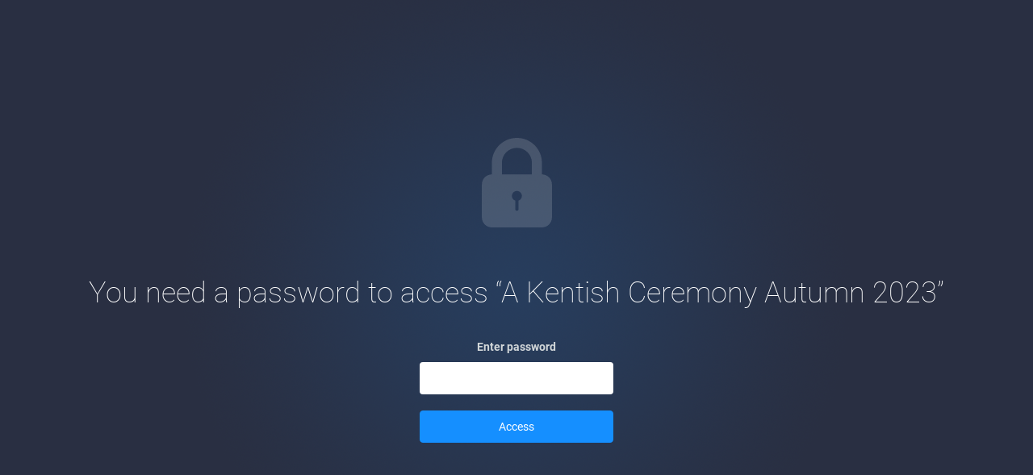

--- FILE ---
content_type: text/html; charset=UTF-8
request_url: https://viewer.joomag.com/a-kentish-ceremony-autumn-2023/0484270001692973433
body_size: 1795
content:
<!DOCTYPE html>
<html lang="en">
<head>
	<title>Joomag</title>
    <meta name="robots" content="noindex">
    <meta name = "viewport" content = "width=device-width">
    <meta http-equiv="Content-Type" content="text/html; charset=UTF-8" />
    <script type="text/javascript" src="https://static.joomag.com/static/js/joomag.js?_=6.13.7"></script>
    <script type="text/javascript" src="https://app.joomag.com//static/locale/en.js?_=6.13.7"></script>

    <link rel="icon" href= https://app.joomag.com/assets/ico/favicon.ico type="image/x-icon" />
    <link rel="shortcut icon" href= https://app.joomag.com/assets/ico/favicon.ico type="image/x-icon" />

    <script type="text/javascript" src="//use.typekit.net/olb8zpk.js"></script>
    <script type="text/javascript">try{Typekit.load();}catch(e){}</script>
    <link type="text/css" rel="stylesheet" href="https://app.joomag.com/assets/fonts/fonts.css" />

    <link type="text/css" rel="stylesheet" href="https://static.joomag.com/static/css/joomag.responsive.css?_=6.13.7" />
    <link type="text/css" rel="stylesheet" href="https://static.joomag.com/static/css/pages/limitedAccessPages.css?_=6.13.7" />

    <script type="text/javascript">
        var embeddedWithAllowedMethods = 1;

        joomag.utils.checkEmbeddingAndRedirectIfNeeded(embeddedWithAllowedMethods);
    </script>
</head>
<body>
    <div class="j-limited-access-page j-protected-magazine-page">
        <div class="j-message-block">
            <div class="container">
                <div class="j-icon"></div>
                <form class="j-access-form" id="protection_form" method="post" action="">
                    <h1 class="j-message">You need a password to access “A Kentish Ceremony Autumn 2023”</h1>
                    <h3 class="j-subtitle">Enter password</h3>
                    <input type="hidden" name="id" value="2723817" />
                    <input type="password" name="m_password" />
                    <div>
                        <button type="submit" class="j-submit-btn btn btn-primary"
                                data-loading-text="Loading..."
                                data-checking-text="Checking..."
                        >
                            Access                        </button>
                    </div>
                </form>

                            </div>
        </div>
    </div>
    <script type="text/javascript">
        
        var $page = $('.j-protected-magazine-page');
        var $title = $page.find('.j-message');
        var $protectionForm = $page.find('.j-access-form');
        var $passInput = $protectionForm.find('input[name=m_password]');
        var $submitButton = $protectionForm.find('.j-submit-btn');
        var embeddedDomain = '';

        // Request password elements
        var $requestPasswordBtn = $page.find('.j-request-password-btn');
        var $requestPasswordForm = $page.find('.j-request-password-form');
        var $requestPasswordSection = $page.find('.j-request-password-section');
        var $cancelRequestBtn = $page.find('.j-cancel-request-btn');
        var $requestSubmitBtn = $page.find('.j-request-submit-btn');
        var $emailInput = $requestPasswordForm.find('input[name=email]');

        $passInput.on('change keyup', function(e){
            if ($protectionForm.hasClass('j-error-form')) {
                $protectionForm.removeClass('j-error-form');

                $submitButton.button('reset');
                $submitButton.removeClass('btn-danger');
                $submitButton.text('Access');
            }
        });

        $protectionForm.on('submit', function(e) {
            e.preventDefault();
            e.stopPropagation();

            var form = $(this);

            if ($submitButton.hasClass('btn-danger')) {
                return false;
            }

            if (!$passInput.val()) {
                form.addClass('j-error-form').show();

                $submitButton.addClass('btn-danger');
                $submitButton.text('Wrong password');
            } else {
                $.ajax({
                    type: 'post',
                    url: "https://app.joomag.com/Frontend/access_to_protected_mag.php",
                    data: form.serialize(),
                    dataType: "json",
                    success: function( response ) {
                        if (response.access_key) {
                            $submitButton.button('loading');
                            var newLocation = '';

                            if (window.location.search.length) {
                                newLocation = window.location.href + '&access_key=' + response.access_key;
                            } else {
                                newLocation = window.location.href + '?access_key=' + response.access_key;
                            }

                            if (embeddedDomain) {
                                newLocation += ('&embeddedDomain=' + embeddedDomain);
                            }

                            window.location.href = newLocation;
                        } else {
                            form.addClass('j-error-form').show();
                            $title.html("You need a password to access “A Kentish Ceremony Autumn 2023”");

                            $submitButton.addClass('btn-danger');
                            $submitButton.addClass('disabled');
                            $submitButton.text('Wrong password');
                        }
                    },
                    beforeSend: function () {
                        $submitButton.button('checking');
                    }
                });
            }
            return false;
        });

        // Request password functionality
        $requestPasswordBtn.on('click', function(e) {
            e.preventDefault();
            $protectionForm.hide();
            $requestPasswordSection.hide();
            $requestPasswordForm.show();
            $emailInput.focus();
        });

        $cancelRequestBtn.on('click', function(e) {
            e.preventDefault();
            $requestPasswordForm.hide();
            $protectionForm.show();
            $requestPasswordSection.show();
            $emailInput.val('');
        });

        $requestPasswordForm.on('submit', function(e) {
            e.preventDefault();
            e.stopPropagation();

            var form = $(this);
            var email = $emailInput.val().trim();

            if (!email) {
                alert('Please enter a valid email address.');
                return false;
            }

            $.ajax({
                type: 'post',
                url: "https://app.joomag.com/Frontend/access_to_protected_mag.php",
                data: form.serialize(),
                dataType: "json",
                success: function( response ) {
                    if (response.success) {
                        // Show thank you message
                        alert('Thank you! Your password request has been sent successfully. You will receive a response at {email}.'.replace('{email}', email));

                        // Reset form and return to original state
                        $requestPasswordForm.hide();
                        $protectionForm.show();
                        $requestPasswordSection.show();
                        $emailInput.val('');
                        $requestSubmitBtn.text('Send Request');
                        $requestSubmitBtn.prop('disabled', false);
                    } else {
                        // Show error message
                        alert(response.message || 'Unfortunately, an error occurred while processing your request. Please try again later.');
                        $requestSubmitBtn.text('Send Request');
                        $requestSubmitBtn.prop('disabled', false);
                    }
                },
                error: function() {
                    alert('Unfortunately, an error occurred while processing your request. Please try again later.');
                    $requestSubmitBtn.text('Send Request');
                    $requestSubmitBtn.prop('disabled', false);
                },
                beforeSend: function () {
                    $requestSubmitBtn.text('Sending...');
                    $requestSubmitBtn.prop('disabled', true);
                }
            });

            return false;
        });
    </script>
</body>
</html>


--- FILE ---
content_type: text/css
request_url: https://static.joomag.com/static/css/joomag.responsive.css?_=6.13.7
body_size: 56041
content:
@charset "UTF-8";html{font-family:sans-serif;-ms-text-size-adjust:100%;-webkit-text-size-adjust:100%}body{margin:0}article,aside,details,figcaption,figure,footer,header,hgroup,main,nav,section,summary{display:block}audio,canvas,progress,video{display:inline-block;vertical-align:baseline}audio:not([controls]){display:none;height:0}[hidden],template{display:none}a{background:0 0}a:active,a:hover{outline:0}abbr[title]{border-bottom:1px dotted}b,strong{font-weight:700}dfn{font-style:italic}h1{font-size:2em;margin:.67em 0}mark{background:#ff0;color:#000}small{font-size:80%}sub,sup{font-size:75%;line-height:0;position:relative;vertical-align:baseline}sup{top:-.5em}sub{bottom:-.25em}img{border:0}svg:not(:root){overflow:hidden}figure{margin:1em 40px}hr{-moz-box-sizing:content-box;box-sizing:content-box;height:0}pre{overflow:auto}code,kbd,pre,samp{font-family:monospace,monospace;font-size:1em}button,input,optgroup,select,textarea{color:inherit;font:inherit;margin:0}button{overflow:visible}button,select{text-transform:none}button,html input[type=button],input[type=reset],input[type=submit]{-webkit-appearance:button;cursor:pointer}button[disabled],html input[disabled]{cursor:default}button::-moz-focus-inner,input::-moz-focus-inner{border:0;padding:0}input{line-height:normal}input[type=checkbox],input[type=radio]{box-sizing:border-box;padding:0}input[type=number]::-webkit-inner-spin-button,input[type=number]::-webkit-outer-spin-button{height:auto}input[type=search]{-webkit-appearance:textfield;-moz-box-sizing:content-box;-webkit-box-sizing:content-box;box-sizing:content-box}input[type=search]::-webkit-search-cancel-button,input[type=search]::-webkit-search-decoration{-webkit-appearance:none}fieldset{border:1px solid silver;margin:0 2px;padding:.35em .625em .75em}legend{border:0;padding:0}textarea{overflow:auto}optgroup{font-weight:700}table{border-collapse:collapse;border-spacing:0}td,th{padding:0}@media print{*{text-shadow:none!important;color:#000!important;background:0 0!important;box-shadow:none!important}a,a:visited{text-decoration:underline}a[href]:after{content:" (" attr(href) ")"}abbr[title]:after{content:" (" attr(title) ")"}a[href^="javascript:"]:after,a[href^="#"]:after{content:""}blockquote,pre{border:1px solid #999;page-break-inside:avoid}thead{display:table-header-group}img,tr{page-break-inside:avoid}img{max-width:100%!important}h2,h3,p{orphans:3;widows:3}h2,h3{page-break-after:avoid}select{background:#fff!important}.navbar{display:none}.table td,.table th{background-color:#fff!important}.btn>.caret,.dropup>.btn>.caret{border-top-color:#000!important}.label{border:1px solid #000}.table{border-collapse:collapse!important}.table-bordered td,.table-bordered th{border:1px solid #ddd!important}}*{-webkit-box-sizing:border-box;-moz-box-sizing:border-box;box-sizing:border-box}:after,:before{-webkit-box-sizing:border-box;-moz-box-sizing:border-box;box-sizing:border-box}html{font-size:62.5%;-webkit-tap-highlight-color:transparent}body{font-family:roboto,sans-serif;font-size:14px;line-height:1.42857143;color:#000;background-color:#fff}button,input,select,textarea{font-family:inherit;font-size:inherit;line-height:inherit}a{color:#158fff;text-decoration:none}a:focus,a:hover{color:#0083fb;text-decoration:underline}a:focus{outline:thin dotted;outline:5px auto -webkit-focus-ring-color;outline-offset:-2px}figure{margin:0}img{vertical-align:middle}.carousel-inner>.item>a>img,.carousel-inner>.item>img,.img-responsive,.thumbnail a>img,.thumbnail>img{display:block;max-width:100%;height:auto}.img-rounded{border-radius:6px}.img-thumbnail{padding:4px;line-height:1.42857143;background-color:#fff;border:1px solid #ddd;border-radius:4px;-webkit-transition:all .2s ease-in-out;transition:all .2s ease-in-out;display:inline-block;max-width:100%;height:auto}.img-circle{border-radius:50%}hr{margin-top:20px;margin-bottom:20px;border:0;border-top:1px solid #e8ebeb}.sr-only{position:absolute;width:1px;height:1px;margin:-1px;padding:0;overflow:hidden;clip:rect(0,0,0,0);border:0}.h1,.h2,.h3,.h4,.h5,.h6,h1,h2,h3,h4,h5,h6{font-family:roboto,sans-serif;font-weight:100;line-height:1.2;color:inherit}.h1 .small,.h1 small,.h2 .small,.h2 small,.h3 .small,.h3 small,.h4 .small,.h4 small,.h5 .small,.h5 small,.h6 .small,.h6 small,h1 .small,h1 small,h2 .small,h2 small,h3 .small,h3 small,h4 .small,h4 small,h5 .small,h5 small,h6 .small,h6 small{font-weight:400;line-height:1;color:#abb2b6}.h1,.h2,.h3,h1,h2,h3{margin-top:20px;margin-bottom:10px}.h1 .small,.h1 small,.h2 .small,.h2 small,.h3 .small,.h3 small,h1 .small,h1 small,h2 .small,h2 small,h3 .small,h3 small{font-size:65%}.h4,.h5,.h6,h4,h5,h6{margin-top:10px;margin-bottom:10px}.h4 .small,.h4 small,.h5 .small,.h5 small,.h6 .small,.h6 small,h4 .small,h4 small,h5 .small,h5 small,h6 .small,h6 small{font-size:75%}.h1,h1{font-size:36px}.h2,h2{font-size:30px}.h3,h3{font-size:24px}.h4,h4{font-size:18px}.h5,h5{font-size:14px}.h6,h6{font-size:12px}p{margin:0 0 10px}.lead{margin-bottom:20px;font-size:16px;font-weight:200;line-height:1.4}@media (min-width:768px){.lead{font-size:21px}}.small,small{font-size:85%}cite{font-style:normal}.text-left{text-align:left}.text-right{text-align:right}.text-center{text-align:center}.text-justify{text-align:justify}.text-muted{color:#abb2b6}.text-primary{color:#158fff}a.text-primary:hover{color:#0075e1}.text-success{color:#00c851}a.text-success:hover{color:#00953c}.text-info{color:#33b5e5}a.text-info:hover{color:#1a9bcb}.text-warning{color:#fb3}a.text-warning:hover{color:#fa0}.text-danger{color:#f44}a.text-danger:hover{color:#f11}.bg-primary{color:#fff;background-color:#158fff}a.bg-primary:hover{background-color:#0075e1}.bg-success{background-color:#a6ecc2}a.bg-success:hover{background-color:#7ce3a5}.bg-info{background-color:#b8e5f6}a.bg-info:hover{background-color:#8bd4f0}.bg-warning{background-color:#ffe7b8}a.bg-warning:hover{background-color:#ffd685}.bg-danger{background-color:#ffbebe}a.bg-danger:hover{background-color:#ff8b8b}.page-header{padding-bottom:9px;margin:40px 0 20px;border-bottom:1px solid #abb2b6}ol,ul{margin-top:0;margin-bottom:10px}ol ol,ol ul,ul ol,ul ul{margin-bottom:0}.list-unstyled{padding-left:0;list-style:none}.list-inline{padding-left:0;list-style:none;margin-left:-5px}.list-inline>li{display:inline-block;padding-left:5px;padding-right:5px}dl{margin-top:0;margin-bottom:20px}dd,dt{line-height:1.42857143}dt{font-weight:700}dd{margin-left:0}@media (min-width:768px){.dl-horizontal dt{float:left;width:160px;clear:left;text-align:right;overflow:hidden;text-overflow:ellipsis;white-space:nowrap}.dl-horizontal dd{margin-left:180px}}abbr[data-original-title],abbr[title]{cursor:help;border-bottom:1px dotted #abb2b6}.initialism{font-size:90%;text-transform:uppercase}blockquote{padding:10px 20px;margin:0 0 20px;font-size:17.5px;border-left:5px solid #abb2b6}blockquote ol:last-child,blockquote p:last-child,blockquote ul:last-child{margin-bottom:0}blockquote .small,blockquote footer,blockquote small{display:block;font-size:80%;line-height:1.42857143;color:#abb2b6}blockquote .small:before,blockquote footer:before,blockquote small:before{content:'\2014 \00A0'}.blockquote-reverse,blockquote.pull-right{padding-right:15px;padding-left:0;border-right:5px solid #abb2b6;border-left:0;text-align:right}.blockquote-reverse .small:before,.blockquote-reverse footer:before,.blockquote-reverse small:before,blockquote.pull-right .small:before,blockquote.pull-right footer:before,blockquote.pull-right small:before{content:''}.blockquote-reverse .small:after,.blockquote-reverse footer:after,.blockquote-reverse small:after,blockquote.pull-right .small:after,blockquote.pull-right footer:after,blockquote.pull-right small:after{content:'\00A0 \2014'}blockquote:after,blockquote:before{content:""}address{margin-bottom:20px;font-style:normal;line-height:1.42857143}code,kbd,pre,samp{font-family:Monaco,Menlo,Consolas,"Courier New",monospace}code{padding:2px 4px;font-size:90%;color:#c7254e;background-color:#f9f2f4;white-space:nowrap;border-radius:4px}kbd{padding:2px 4px;font-size:90%;color:#fff;background-color:#333;border-radius:2px;box-shadow:inset 0 -1px 0 rgba(0,0,0,.25)}pre{display:block;padding:9.5px;margin:0 0 10px;font-size:13px;line-height:1.42857143;word-break:break-all;word-wrap:break-word;color:#fff;background-color:#2e333a;border:1px solid #2e333a;border-radius:4px}pre code{padding:0;font-size:inherit;color:inherit;white-space:pre-wrap;background-color:transparent;border-radius:0}.pre-scrollable{max-height:340px;overflow-y:scroll}.container{margin-right:auto;margin-left:auto;padding-left:10px;padding-right:10px}@media (min-width:768px){.container{width:740px}}@media (min-width:992px){.container{width:960px}}@media (min-width:1200px){.container{width:1160px}}.container-fluid{margin-right:auto;margin-left:auto;padding-left:10px;padding-right:10px}.row{margin-left:-10px;margin-right:-10px}.col-lg-1,.col-lg-10,.col-lg-11,.col-lg-12,.col-lg-2,.col-lg-3,.col-lg-4,.col-lg-5,.col-lg-6,.col-lg-7,.col-lg-8,.col-lg-9,.col-md-1,.col-md-10,.col-md-11,.col-md-12,.col-md-2,.col-md-3,.col-md-4,.col-md-5,.col-md-6,.col-md-7,.col-md-8,.col-md-9,.col-sm-1,.col-sm-10,.col-sm-11,.col-sm-12,.col-sm-2,.col-sm-3,.col-sm-4,.col-sm-5,.col-sm-6,.col-sm-7,.col-sm-8,.col-sm-9,.col-xs-1,.col-xs-10,.col-xs-11,.col-xs-12,.col-xs-2,.col-xs-3,.col-xs-4,.col-xs-5,.col-xs-6,.col-xs-7,.col-xs-8,.col-xs-9{position:relative;min-height:1px;padding-left:10px;padding-right:10px}.col-xs-1,.col-xs-10,.col-xs-11,.col-xs-12,.col-xs-2,.col-xs-3,.col-xs-4,.col-xs-5,.col-xs-6,.col-xs-7,.col-xs-8,.col-xs-9{float:left}.col-xs-12{width:100%}.col-xs-11{width:91.66666667%}.col-xs-10{width:83.33333333%}.col-xs-9{width:75%}.col-xs-8{width:66.66666667%}.col-xs-7{width:58.33333333%}.col-xs-6{width:50%}.col-xs-5{width:41.66666667%}.col-xs-4{width:33.33333333%}.col-xs-3{width:25%}.col-xs-2{width:16.66666667%}.col-xs-1{width:8.33333333%}.col-xs-pull-12{right:100%}.col-xs-pull-11{right:91.66666667%}.col-xs-pull-10{right:83.33333333%}.col-xs-pull-9{right:75%}.col-xs-pull-8{right:66.66666667%}.col-xs-pull-7{right:58.33333333%}.col-xs-pull-6{right:50%}.col-xs-pull-5{right:41.66666667%}.col-xs-pull-4{right:33.33333333%}.col-xs-pull-3{right:25%}.col-xs-pull-2{right:16.66666667%}.col-xs-pull-1{right:8.33333333%}.col-xs-pull-0{right:0}.col-xs-push-12{left:100%}.col-xs-push-11{left:91.66666667%}.col-xs-push-10{left:83.33333333%}.col-xs-push-9{left:75%}.col-xs-push-8{left:66.66666667%}.col-xs-push-7{left:58.33333333%}.col-xs-push-6{left:50%}.col-xs-push-5{left:41.66666667%}.col-xs-push-4{left:33.33333333%}.col-xs-push-3{left:25%}.col-xs-push-2{left:16.66666667%}.col-xs-push-1{left:8.33333333%}.col-xs-push-0{left:0}.col-xs-offset-12{margin-left:100%}.col-xs-offset-11{margin-left:91.66666667%}.col-xs-offset-10{margin-left:83.33333333%}.col-xs-offset-9{margin-left:75%}.col-xs-offset-8{margin-left:66.66666667%}.col-xs-offset-7{margin-left:58.33333333%}.col-xs-offset-6{margin-left:50%}.col-xs-offset-5{margin-left:41.66666667%}.col-xs-offset-4{margin-left:33.33333333%}.col-xs-offset-3{margin-left:25%}.col-xs-offset-2{margin-left:16.66666667%}.col-xs-offset-1{margin-left:8.33333333%}.col-xs-offset-0{margin-left:0}@media (min-width:768px){.col-sm-1,.col-sm-10,.col-sm-11,.col-sm-12,.col-sm-2,.col-sm-3,.col-sm-4,.col-sm-5,.col-sm-6,.col-sm-7,.col-sm-8,.col-sm-9{float:left}.col-sm-12{width:100%}.col-sm-11{width:91.66666667%}.col-sm-10{width:83.33333333%}.col-sm-9{width:75%}.col-sm-8{width:66.66666667%}.col-sm-7{width:58.33333333%}.col-sm-6{width:50%}.col-sm-5{width:41.66666667%}.col-sm-4{width:33.33333333%}.col-sm-3{width:25%}.col-sm-2{width:16.66666667%}.col-sm-1{width:8.33333333%}.col-sm-pull-12{right:100%}.col-sm-pull-11{right:91.66666667%}.col-sm-pull-10{right:83.33333333%}.col-sm-pull-9{right:75%}.col-sm-pull-8{right:66.66666667%}.col-sm-pull-7{right:58.33333333%}.col-sm-pull-6{right:50%}.col-sm-pull-5{right:41.66666667%}.col-sm-pull-4{right:33.33333333%}.col-sm-pull-3{right:25%}.col-sm-pull-2{right:16.66666667%}.col-sm-pull-1{right:8.33333333%}.col-sm-pull-0{right:0}.col-sm-push-12{left:100%}.col-sm-push-11{left:91.66666667%}.col-sm-push-10{left:83.33333333%}.col-sm-push-9{left:75%}.col-sm-push-8{left:66.66666667%}.col-sm-push-7{left:58.33333333%}.col-sm-push-6{left:50%}.col-sm-push-5{left:41.66666667%}.col-sm-push-4{left:33.33333333%}.col-sm-push-3{left:25%}.col-sm-push-2{left:16.66666667%}.col-sm-push-1{left:8.33333333%}.col-sm-push-0{left:0}.col-sm-offset-12{margin-left:100%}.col-sm-offset-11{margin-left:91.66666667%}.col-sm-offset-10{margin-left:83.33333333%}.col-sm-offset-9{margin-left:75%}.col-sm-offset-8{margin-left:66.66666667%}.col-sm-offset-7{margin-left:58.33333333%}.col-sm-offset-6{margin-left:50%}.col-sm-offset-5{margin-left:41.66666667%}.col-sm-offset-4{margin-left:33.33333333%}.col-sm-offset-3{margin-left:25%}.col-sm-offset-2{margin-left:16.66666667%}.col-sm-offset-1{margin-left:8.33333333%}.col-sm-offset-0{margin-left:0}}@media (min-width:992px){.col-md-1,.col-md-10,.col-md-11,.col-md-12,.col-md-2,.col-md-3,.col-md-4,.col-md-5,.col-md-6,.col-md-7,.col-md-8,.col-md-9{float:left}.col-md-12{width:100%}.col-md-11{width:91.66666667%}.col-md-10{width:83.33333333%}.col-md-9{width:75%}.col-md-8{width:66.66666667%}.col-md-7{width:58.33333333%}.col-md-6{width:50%}.col-md-5{width:41.66666667%}.col-md-4{width:33.33333333%}.col-md-3{width:25%}.col-md-2{width:16.66666667%}.col-md-1{width:8.33333333%}.col-md-pull-12{right:100%}.col-md-pull-11{right:91.66666667%}.col-md-pull-10{right:83.33333333%}.col-md-pull-9{right:75%}.col-md-pull-8{right:66.66666667%}.col-md-pull-7{right:58.33333333%}.col-md-pull-6{right:50%}.col-md-pull-5{right:41.66666667%}.col-md-pull-4{right:33.33333333%}.col-md-pull-3{right:25%}.col-md-pull-2{right:16.66666667%}.col-md-pull-1{right:8.33333333%}.col-md-pull-0{right:0}.col-md-push-12{left:100%}.col-md-push-11{left:91.66666667%}.col-md-push-10{left:83.33333333%}.col-md-push-9{left:75%}.col-md-push-8{left:66.66666667%}.col-md-push-7{left:58.33333333%}.col-md-push-6{left:50%}.col-md-push-5{left:41.66666667%}.col-md-push-4{left:33.33333333%}.col-md-push-3{left:25%}.col-md-push-2{left:16.66666667%}.col-md-push-1{left:8.33333333%}.col-md-push-0{left:0}.col-md-offset-12{margin-left:100%}.col-md-offset-11{margin-left:91.66666667%}.col-md-offset-10{margin-left:83.33333333%}.col-md-offset-9{margin-left:75%}.col-md-offset-8{margin-left:66.66666667%}.col-md-offset-7{margin-left:58.33333333%}.col-md-offset-6{margin-left:50%}.col-md-offset-5{margin-left:41.66666667%}.col-md-offset-4{margin-left:33.33333333%}.col-md-offset-3{margin-left:25%}.col-md-offset-2{margin-left:16.66666667%}.col-md-offset-1{margin-left:8.33333333%}.col-md-offset-0{margin-left:0}}@media (min-width:1200px){.col-lg-1,.col-lg-10,.col-lg-11,.col-lg-12,.col-lg-2,.col-lg-3,.col-lg-4,.col-lg-5,.col-lg-6,.col-lg-7,.col-lg-8,.col-lg-9{float:left}.col-lg-12{width:100%}.col-lg-11{width:91.66666667%}.col-lg-10{width:83.33333333%}.col-lg-9{width:75%}.col-lg-8{width:66.66666667%}.col-lg-7{width:58.33333333%}.col-lg-6{width:50%}.col-lg-5{width:41.66666667%}.col-lg-4{width:33.33333333%}.col-lg-3{width:25%}.col-lg-2{width:16.66666667%}.col-lg-1{width:8.33333333%}.col-lg-pull-12{right:100%}.col-lg-pull-11{right:91.66666667%}.col-lg-pull-10{right:83.33333333%}.col-lg-pull-9{right:75%}.col-lg-pull-8{right:66.66666667%}.col-lg-pull-7{right:58.33333333%}.col-lg-pull-6{right:50%}.col-lg-pull-5{right:41.66666667%}.col-lg-pull-4{right:33.33333333%}.col-lg-pull-3{right:25%}.col-lg-pull-2{right:16.66666667%}.col-lg-pull-1{right:8.33333333%}.col-lg-pull-0{right:0}.col-lg-push-12{left:100%}.col-lg-push-11{left:91.66666667%}.col-lg-push-10{left:83.33333333%}.col-lg-push-9{left:75%}.col-lg-push-8{left:66.66666667%}.col-lg-push-7{left:58.33333333%}.col-lg-push-6{left:50%}.col-lg-push-5{left:41.66666667%}.col-lg-push-4{left:33.33333333%}.col-lg-push-3{left:25%}.col-lg-push-2{left:16.66666667%}.col-lg-push-1{left:8.33333333%}.col-lg-push-0{left:0}.col-lg-offset-12{margin-left:100%}.col-lg-offset-11{margin-left:91.66666667%}.col-lg-offset-10{margin-left:83.33333333%}.col-lg-offset-9{margin-left:75%}.col-lg-offset-8{margin-left:66.66666667%}.col-lg-offset-7{margin-left:58.33333333%}.col-lg-offset-6{margin-left:50%}.col-lg-offset-5{margin-left:41.66666667%}.col-lg-offset-4{margin-left:33.33333333%}.col-lg-offset-3{margin-left:25%}.col-lg-offset-2{margin-left:16.66666667%}.col-lg-offset-1{margin-left:8.33333333%}.col-lg-offset-0{margin-left:0}}table{max-width:100%;background-color:transparent}th{text-align:left}.table{width:100%;margin-bottom:20px}.table>tbody>tr>td,.table>tbody>tr>th,.table>tfoot>tr>td,.table>tfoot>tr>th,.table>thead>tr>td,.table>thead>tr>th{padding:8px;line-height:1.42857143;vertical-align:top;border-top:1px solid #ddd}.table>thead>tr>th{vertical-align:bottom;border-bottom:2px solid #ddd}.table>caption+thead>tr:first-child>td,.table>caption+thead>tr:first-child>th,.table>colgroup+thead>tr:first-child>td,.table>colgroup+thead>tr:first-child>th,.table>thead:first-child>tr:first-child>td,.table>thead:first-child>tr:first-child>th{border-top:0}.table>tbody+tbody{border-top:2px solid #ddd}.table .table{background-color:#fff}.table-condensed>tbody>tr>td,.table-condensed>tbody>tr>th,.table-condensed>tfoot>tr>td,.table-condensed>tfoot>tr>th,.table-condensed>thead>tr>td,.table-condensed>thead>tr>th{padding:5px}.table-bordered{border:1px solid #ddd}.table-bordered>tbody>tr>td,.table-bordered>tbody>tr>th,.table-bordered>tfoot>tr>td,.table-bordered>tfoot>tr>th,.table-bordered>thead>tr>td,.table-bordered>thead>tr>th{border:1px solid #ddd}.table-bordered>thead>tr>td,.table-bordered>thead>tr>th{border-bottom-width:2px}.table-striped>tbody>tr:nth-child(odd)>td,.table-striped>tbody>tr:nth-child(odd)>th{background-color:#f9f9f9}.table-hover>tbody>tr:hover>td,.table-hover>tbody>tr:hover>th{background-color:#f5f5f5}table col[class*=col-]{position:static;float:none;display:table-column}table td[class*=col-],table th[class*=col-]{position:static;float:none;display:table-cell}.table>tbody>tr.active>td,.table>tbody>tr.active>th,.table>tbody>tr>td.active,.table>tbody>tr>th.active,.table>tfoot>tr.active>td,.table>tfoot>tr.active>th,.table>tfoot>tr>td.active,.table>tfoot>tr>th.active,.table>thead>tr.active>td,.table>thead>tr.active>th,.table>thead>tr>td.active,.table>thead>tr>th.active{background-color:#f5f5f5}.table-hover>tbody>tr.active:hover>td,.table-hover>tbody>tr.active:hover>th,.table-hover>tbody>tr>td.active:hover,.table-hover>tbody>tr>th.active:hover{background-color:#e8e8e8}.table>tbody>tr.success>td,.table>tbody>tr.success>th,.table>tbody>tr>td.success,.table>tbody>tr>th.success,.table>tfoot>tr.success>td,.table>tfoot>tr.success>th,.table>tfoot>tr>td.success,.table>tfoot>tr>th.success,.table>thead>tr.success>td,.table>thead>tr.success>th,.table>thead>tr>td.success,.table>thead>tr>th.success{background-color:#a6ecc2}.table-hover>tbody>tr.success:hover>td,.table-hover>tbody>tr.success:hover>th,.table-hover>tbody>tr>td.success:hover,.table-hover>tbody>tr>th.success:hover{background-color:#91e8b4}.table>tbody>tr.info>td,.table>tbody>tr.info>th,.table>tbody>tr>td.info,.table>tbody>tr>th.info,.table>tfoot>tr.info>td,.table>tfoot>tr.info>th,.table>tfoot>tr>td.info,.table>tfoot>tr>th.info,.table>thead>tr.info>td,.table>thead>tr.info>th,.table>thead>tr>td.info,.table>thead>tr>th.info{background-color:#b8e5f6}.table-hover>tbody>tr.info:hover>td,.table-hover>tbody>tr.info:hover>th,.table-hover>tbody>tr>td.info:hover,.table-hover>tbody>tr>th.info:hover{background-color:#a1ddf3}.table>tbody>tr.warning>td,.table>tbody>tr.warning>th,.table>tbody>tr>td.warning,.table>tbody>tr>th.warning,.table>tfoot>tr.warning>td,.table>tfoot>tr.warning>th,.table>tfoot>tr>td.warning,.table>tfoot>tr>th.warning,.table>thead>tr.warning>td,.table>thead>tr.warning>th,.table>thead>tr>td.warning,.table>thead>tr>th.warning{background-color:#ffe7b8}.table-hover>tbody>tr.warning:hover>td,.table-hover>tbody>tr.warning:hover>th,.table-hover>tbody>tr>td.warning:hover,.table-hover>tbody>tr>th.warning:hover{background-color:#ffde9f}.table>tbody>tr.danger>td,.table>tbody>tr.danger>th,.table>tbody>tr>td.danger,.table>tbody>tr>th.danger,.table>tfoot>tr.danger>td,.table>tfoot>tr.danger>th,.table>tfoot>tr>td.danger,.table>tfoot>tr>th.danger,.table>thead>tr.danger>td,.table>thead>tr.danger>th,.table>thead>tr>td.danger,.table>thead>tr>th.danger{background-color:#ffbebe}.table-hover>tbody>tr.danger:hover>td,.table-hover>tbody>tr.danger:hover>th,.table-hover>tbody>tr>td.danger:hover,.table-hover>tbody>tr>th.danger:hover{background-color:#ffa4a4}@media (max-width:767px){.table-responsive{width:100%;margin-bottom:15px;overflow-y:hidden;overflow-x:scroll;-ms-overflow-style:-ms-autohiding-scrollbar;border:1px solid #ddd;-webkit-overflow-scrolling:touch}.table-responsive>.table{margin-bottom:0}.table-responsive>.table>tbody>tr>td,.table-responsive>.table>tbody>tr>th,.table-responsive>.table>tfoot>tr>td,.table-responsive>.table>tfoot>tr>th,.table-responsive>.table>thead>tr>td,.table-responsive>.table>thead>tr>th{white-space:nowrap}.table-responsive>.table-bordered{border:0}.table-responsive>.table-bordered>tbody>tr>td:first-child,.table-responsive>.table-bordered>tbody>tr>th:first-child,.table-responsive>.table-bordered>tfoot>tr>td:first-child,.table-responsive>.table-bordered>tfoot>tr>th:first-child,.table-responsive>.table-bordered>thead>tr>td:first-child,.table-responsive>.table-bordered>thead>tr>th:first-child{border-left:0}.table-responsive>.table-bordered>tbody>tr>td:last-child,.table-responsive>.table-bordered>tbody>tr>th:last-child,.table-responsive>.table-bordered>tfoot>tr>td:last-child,.table-responsive>.table-bordered>tfoot>tr>th:last-child,.table-responsive>.table-bordered>thead>tr>td:last-child,.table-responsive>.table-bordered>thead>tr>th:last-child{border-right:0}.table-responsive>.table-bordered>tbody>tr:last-child>td,.table-responsive>.table-bordered>tbody>tr:last-child>th,.table-responsive>.table-bordered>tfoot>tr:last-child>td,.table-responsive>.table-bordered>tfoot>tr:last-child>th{border-bottom:0}}fieldset{padding:0;margin:0;border:0;min-width:0}legend{display:block;width:100%;padding:0;margin-bottom:20px;font-size:21px;line-height:inherit;color:#777f86;border:0;border-bottom:1px solid #e5e5e5}label{display:inline-block;margin-bottom:5px;font-weight:700}input[type=search]{-webkit-box-sizing:border-box;-moz-box-sizing:border-box;box-sizing:border-box}input[type=checkbox],input[type=radio]{margin:4px 0 0;margin-top:1px\9;line-height:normal;cursor:pointer}input[type=file]{display:block}input[type=range]{display:block;width:100%}select[multiple],select[size]{height:auto}input[type=file]:focus,input[type=checkbox]:focus,input[type=radio]:focus{outline:thin dotted;outline:5px auto -webkit-focus-ring-color;outline-offset:-2px}output{display:block;padding-top:10px;font-size:14px;line-height:1.42857143;color:#000}.form-control{display:block;width:100%;height:40px;padding:9px 14px;font-size:14px;line-height:1.42857143;color:#000;background-color:#fff;background-image:none;border:1px solid #d2d7d9;border-radius:4px;-webkit-box-shadow:inset 0 1px 1px rgba(0,0,0,.075);box-shadow:inset 0 1px 1px rgba(0,0,0,.075);-webkit-transition:border-color ease-in-out .15s,box-shadow ease-in-out .15s;transition:border-color ease-in-out .15s,box-shadow ease-in-out .15s}.form-control:focus{border-color:#158fff;outline:0;-webkit-box-shadow:inset 0 1px 1px rgba(0,0,0,.075),0 0 8px rgba(21,143,255,.6);box-shadow:inset 0 1px 1px rgba(0,0,0,.075),0 0 8px rgba(21,143,255,.6)}.form-control::-moz-placeholder{color:#abb2b6;opacity:1}.form-control:-ms-input-placeholder{color:#abb2b6}.form-control::-webkit-input-placeholder{color:#abb2b6}.form-control ::-webkit-input-placeholder{text-align:center}.form-control :-moz-placeholder{text-align:center}.form-control ::-moz-placeholder{text-align:center}.form-control :-ms-input-placeholder{text-align:center}.form-control[disabled],.form-control[readonly],fieldset[disabled] .form-control{cursor:not-allowed;background-color:#e8ebeb;opacity:1}textarea.form-control{height:auto}input[type=search]{-webkit-appearance:none}input[type=date]{line-height:40px}.form-group{margin-bottom:15px}.checkbox,.radio{display:block;min-height:20px;margin-top:10px;margin-bottom:10px;padding-left:20px}.checkbox label,.radio label{display:inline;font-weight:400;cursor:pointer}.checkbox input[type=checkbox],.checkbox-inline input[type=checkbox],.radio input[type=radio],.radio-inline input[type=radio]{float:left;margin-left:-20px}.checkbox+.checkbox,.radio+.radio{margin-top:-5px}.checkbox-inline,.radio-inline{display:inline-block;padding-left:20px;margin-bottom:0;vertical-align:middle;font-weight:400;cursor:pointer}.checkbox-inline+.checkbox-inline,.radio-inline+.radio-inline{margin-top:0;margin-left:10px}.checkbox-inline[disabled],.checkbox[disabled],.radio-inline[disabled],.radio[disabled],fieldset[disabled] .checkbox,fieldset[disabled] .checkbox-inline,fieldset[disabled] .radio,fieldset[disabled] .radio-inline,fieldset[disabled] input[type=checkbox],fieldset[disabled] input[type=radio],input[type=checkbox][disabled],input[type=radio][disabled]{cursor:not-allowed}.input-sm{height:36px;padding:8px 12px;font-size:12px;line-height:1.5;border-radius:2px}select.input-sm{height:36px;line-height:36px}select[multiple].input-sm,textarea.input-sm{height:auto}.input-lg{height:56px;padding:15px 19px;font-size:18px;line-height:1.3333333;border-radius:6px}select.input-lg{height:56px;line-height:56px}select[multiple].input-lg,textarea.input-lg{height:auto}.has-feedback{position:relative}.has-feedback .form-control{padding-right:50px}.has-feedback .form-control-feedback{position:absolute;top:25px;right:0;display:block;width:40px;height:40px;line-height:40px;text-align:center}.has-success .checkbox,.has-success .checkbox-inline,.has-success .control-label,.has-success .help-block,.has-success .radio,.has-success .radio-inline{color:#00c851}.has-success .form-control{border-color:#00c851;-webkit-box-shadow:inset 0 1px 1px rgba(0,0,0,.075);box-shadow:inset 0 1px 1px rgba(0,0,0,.075)}.has-success .form-control:focus{border-color:#00953c;-webkit-box-shadow:inset 0 1px 1px rgba(0,0,0,.075),0 0 6px #2fff83;box-shadow:inset 0 1px 1px rgba(0,0,0,.075),0 0 6px #2fff83}.has-success .input-group-addon{color:#00c851;border-color:#00c851;background-color:#a6ecc2}.has-success .form-control-feedback{color:#00c851}.has-warning .checkbox,.has-warning .checkbox-inline,.has-warning .control-label,.has-warning .help-block,.has-warning .radio,.has-warning .radio-inline{color:#fb3}.has-warning .form-control{border-color:#fb3;-webkit-box-shadow:inset 0 1px 1px rgba(0,0,0,.075);box-shadow:inset 0 1px 1px rgba(0,0,0,.075)}.has-warning .form-control:focus{border-color:#fa0;-webkit-box-shadow:inset 0 1px 1px rgba(0,0,0,.075),0 0 6px #fd9;box-shadow:inset 0 1px 1px rgba(0,0,0,.075),0 0 6px #fd9}.has-warning .input-group-addon{color:#fb3;border-color:#fb3;background-color:#ffe7b8}.has-warning .form-control-feedback{color:#fb3}.has-error .checkbox,.has-error .checkbox-inline,.has-error .control-label,.has-error .help-block,.has-error .radio,.has-error .radio-inline{color:#f44}.has-error .form-control{border-color:#f44;-webkit-box-shadow:inset 0 1px 1px rgba(0,0,0,.075);box-shadow:inset 0 1px 1px rgba(0,0,0,.075)}.has-error .form-control:focus{border-color:#f11;-webkit-box-shadow:inset 0 1px 1px rgba(0,0,0,.075),0 0 6px #faa;box-shadow:inset 0 1px 1px rgba(0,0,0,.075),0 0 6px #faa}.has-error .input-group-addon{color:#f44;border-color:#f44;background-color:#ffbebe}.has-error .form-control-feedback{color:#f44}.form-control-static{margin-bottom:0}.help-block{display:block;margin-top:5px;margin-bottom:10px;color:#404040}@media (min-width:768px){.form-inline .form-group{display:inline-block;margin-bottom:0;vertical-align:middle}.form-inline .form-control{display:inline-block;width:auto;vertical-align:middle}.form-inline .input-group>.form-control{width:100%}.form-inline .control-label{margin-bottom:0;vertical-align:middle}.form-inline .checkbox,.form-inline .radio{display:inline-block;margin-top:0;margin-bottom:0;padding-left:0;vertical-align:middle}.form-inline .checkbox input[type=checkbox],.form-inline .radio input[type=radio]{float:none;margin-left:0}.form-inline .has-feedback .form-control-feedback{top:0}}.form-horizontal .checkbox,.form-horizontal .checkbox-inline,.form-horizontal .control-label,.form-horizontal .radio,.form-horizontal .radio-inline{margin-top:0;margin-bottom:0;padding-top:10px}.form-horizontal .checkbox,.form-horizontal .radio{min-height:30px}.form-horizontal .form-group{margin-left:-10px;margin-right:-10px}.form-horizontal .form-control-static{padding-top:10px}@media (min-width:768px){.form-horizontal .control-label{text-align:right}}.form-horizontal .has-feedback .form-control-feedback{top:0;right:10px}.btn{display:inline-block;margin-bottom:0;font-weight:400;text-align:center;vertical-align:middle;cursor:pointer;background-image:none;border:1px solid transparent;white-space:nowrap;padding:9px 14px;font-size:14px;line-height:1.42857143;border-radius:4px;-webkit-user-select:none;-moz-user-select:none;-ms-user-select:none;user-select:none;-webkit-transition:background-color .1s linear,border-color .1s linear;transition:background-color .1s linear,border-color .1s linear}.btn.active:focus,.btn:active:focus,.btn:focus{outline:thin dotted;outline:5px auto -webkit-focus-ring-color;outline-offset:-2px}.btn:focus,.btn:hover{color:#2e333a;text-decoration:none}.btn.active,.btn:active{outline:0;background-image:none;-webkit-box-shadow:none;box-shadow:none}.btn.disabled,.btn[disabled],fieldset[disabled] .btn{cursor:not-allowed;pointer-events:none;opacity:.45;filter:alpha(opacity=45);-webkit-box-shadow:none;box-shadow:none}.btn-default{color:#2e333a;background-color:#fff;border-color:#d2d7d9}.btn-default.active,.btn-default:active,.btn-default:focus,.btn-default:hover,.open .dropdown-toggle.btn-default{color:#2e333a;background-color:#ebebeb;border-color:#bcc3c6}.btn-default.active,.btn-default:active,.open .dropdown-toggle.btn-default{background-image:none}.btn-default.disabled,.btn-default.disabled.active,.btn-default.disabled:active,.btn-default.disabled:focus,.btn-default.disabled:hover,.btn-default[disabled],.btn-default[disabled].active,.btn-default[disabled]:active,.btn-default[disabled]:focus,.btn-default[disabled]:hover,fieldset[disabled] .btn-default,fieldset[disabled] .btn-default.active,fieldset[disabled] .btn-default:active,fieldset[disabled] .btn-default:focus,fieldset[disabled] .btn-default:hover{background-color:#fff;border-color:#d2d7d9}.btn-default .badge{color:#fff;background-color:#2e333a}.btn-primary{color:#fff;background-color:#158fff;border-color:#158fff}.btn-primary.active,.btn-primary:active,.btn-primary:focus,.btn-primary:hover,.open .dropdown-toggle.btn-primary{color:#fff;background-color:#007beb;border-color:#007beb}.btn-primary.active,.btn-primary:active,.open .dropdown-toggle.btn-primary{background-image:none}.btn-primary.disabled,.btn-primary.disabled.active,.btn-primary.disabled:active,.btn-primary.disabled:focus,.btn-primary.disabled:hover,.btn-primary[disabled],.btn-primary[disabled].active,.btn-primary[disabled]:active,.btn-primary[disabled]:focus,.btn-primary[disabled]:hover,fieldset[disabled] .btn-primary,fieldset[disabled] .btn-primary.active,fieldset[disabled] .btn-primary:active,fieldset[disabled] .btn-primary:focus,fieldset[disabled] .btn-primary:hover{background-color:#158fff;border-color:#158fff}.btn-primary .badge{color:#158fff;background-color:#fff}.btn-success{color:#fff;background-color:#00c851;border-color:#00c851}.btn-success.active,.btn-success:active,.btn-success:focus,.btn-success:hover,.open .dropdown-toggle.btn-success{color:#fff;background-color:#009f40;border-color:#009f40}.btn-success.active,.btn-success:active,.open .dropdown-toggle.btn-success{background-image:none}.btn-success.disabled,.btn-success.disabled.active,.btn-success.disabled:active,.btn-success.disabled:focus,.btn-success.disabled:hover,.btn-success[disabled],.btn-success[disabled].active,.btn-success[disabled]:active,.btn-success[disabled]:focus,.btn-success[disabled]:hover,fieldset[disabled] .btn-success,fieldset[disabled] .btn-success.active,fieldset[disabled] .btn-success:active,fieldset[disabled] .btn-success:focus,fieldset[disabled] .btn-success:hover{background-color:#00c851;border-color:#00c851}.btn-success .badge{color:#00c851;background-color:#fff}.btn-info{color:#fff;background-color:#33b5e5;border-color:#33b5e5}.btn-info.active,.btn-info:active,.btn-info:focus,.btn-info:hover,.open .dropdown-toggle.btn-info{color:#fff;background-color:#1ba2d4;border-color:#1ba2d4}.btn-info.active,.btn-info:active,.open .dropdown-toggle.btn-info{background-image:none}.btn-info.disabled,.btn-info.disabled.active,.btn-info.disabled:active,.btn-info.disabled:focus,.btn-info.disabled:hover,.btn-info[disabled],.btn-info[disabled].active,.btn-info[disabled]:active,.btn-info[disabled]:focus,.btn-info[disabled]:hover,fieldset[disabled] .btn-info,fieldset[disabled] .btn-info.active,fieldset[disabled] .btn-info:active,fieldset[disabled] .btn-info:focus,fieldset[disabled] .btn-info:hover{background-color:#33b5e5;border-color:#33b5e5}.btn-info .badge{color:#33b5e5;background-color:#fff}.btn-warning{color:#fff;background-color:#fb3;border-color:#fb3}.btn-warning.active,.btn-warning:active,.btn-warning:focus,.btn-warning:hover,.open .dropdown-toggle.btn-warning{color:#fff;background-color:#ffad0a;border-color:#ffad0a}.btn-warning.active,.btn-warning:active,.open .dropdown-toggle.btn-warning{background-image:none}.btn-warning.disabled,.btn-warning.disabled.active,.btn-warning.disabled:active,.btn-warning.disabled:focus,.btn-warning.disabled:hover,.btn-warning[disabled],.btn-warning[disabled].active,.btn-warning[disabled]:active,.btn-warning[disabled]:focus,.btn-warning[disabled]:hover,fieldset[disabled] .btn-warning,fieldset[disabled] .btn-warning.active,fieldset[disabled] .btn-warning:active,fieldset[disabled] .btn-warning:focus,fieldset[disabled] .btn-warning:hover{background-color:#fb3;border-color:#fb3}.btn-warning .badge{color:#fb3;background-color:#fff}.btn-danger{color:#fff;background-color:#f44;border-color:#f44}.btn-danger.active,.btn-danger:active,.btn-danger:focus,.btn-danger:hover,.open .dropdown-toggle.btn-danger{color:#fff;background-color:#ff1b1b;border-color:#ff1b1b}.btn-danger.active,.btn-danger:active,.open .dropdown-toggle.btn-danger{background-image:none}.btn-danger.disabled,.btn-danger.disabled.active,.btn-danger.disabled:active,.btn-danger.disabled:focus,.btn-danger.disabled:hover,.btn-danger[disabled],.btn-danger[disabled].active,.btn-danger[disabled]:active,.btn-danger[disabled]:focus,.btn-danger[disabled]:hover,fieldset[disabled] .btn-danger,fieldset[disabled] .btn-danger.active,fieldset[disabled] .btn-danger:active,fieldset[disabled] .btn-danger:focus,fieldset[disabled] .btn-danger:hover{background-color:#f44;border-color:#f44}.btn-danger .badge{color:#f44;background-color:#fff}.btn-link{color:#158fff;font-weight:400;cursor:pointer;border-radius:0}.btn-link,.btn-link:active,.btn-link[disabled],fieldset[disabled] .btn-link{background-color:transparent;-webkit-box-shadow:none;box-shadow:none}.btn-link,.btn-link:active,.btn-link:focus,.btn-link:hover{border-color:transparent}.btn-link:focus,.btn-link:hover{color:#0083fb;text-decoration:underline;background-color:transparent}.btn-link[disabled]:focus,.btn-link[disabled]:hover,fieldset[disabled] .btn-link:focus,fieldset[disabled] .btn-link:hover{color:#d2d7d9;text-decoration:none}.btn-group-lg>.btn,.btn-lg{padding:15px 19px;font-size:18px;line-height:1.3333333;border-radius:6px}.btn-group-sm>.btn,.btn-sm{padding:8px 12px;font-size:12px;line-height:1.5;border-radius:2px}.btn-group-xs>.btn,.btn-xs{padding:2px 6px;font-size:12px;line-height:1.5;border-radius:2px}.btn-block{display:block;width:100%;padding-left:0;padding-right:0}.btn-block+.btn-block{margin-top:5px}input[type=button].btn-block,input[type=reset].btn-block,input[type=submit].btn-block{width:100%}.fade{opacity:0;-webkit-transition:opacity .15s linear;transition:opacity .15s linear}.fade.in{opacity:1}.collapse{display:none}.collapse.in{display:block}.collapsing{position:relative;height:0;overflow:hidden;-webkit-transition:height .35s ease;transition:height .35s ease}@font-face{font-family:'Glyphicons Halflings';src:url(/assets/bootstrap/fonts/glyphicons-halflings-regular.eot);src:url(/assets/bootstrap/fonts/glyphicons-halflings-regular.eot?#iefix) format('embedded-opentype'),url(/assets/bootstrap/fonts/glyphicons-halflings-regular.woff) format('woff'),url(/assets/bootstrap/fonts/glyphicons-halflings-regular.ttf) format('truetype'),url(/assets/bootstrap/fonts/glyphicons-halflings-regular.svg#glyphicons_halflingsregular) format('svg')}.glyphicon{position:relative;top:1px;display:inline-block;font-family:'Glyphicons Halflings';font-style:normal;font-weight:400;line-height:1;-webkit-font-smoothing:antialiased;-moz-osx-font-smoothing:grayscale}.glyphicon-asterisk:before{content:"\2a"}.glyphicon-plus:before{content:"\2b"}.glyphicon-euro:before{content:"\20ac"}.glyphicon-minus:before{content:"\2212"}.glyphicon-cloud:before{content:"\2601"}.glyphicon-envelope:before{content:"\2709"}.glyphicon-pencil:before{content:"\270f"}.glyphicon-glass:before{content:"\e001"}.glyphicon-music:before{content:"\e002"}.glyphicon-search:before{content:"\e003"}.glyphicon-heart:before{content:"\e005"}.glyphicon-star:before{content:"\e006"}.glyphicon-star-empty:before{content:"\e007"}.glyphicon-user:before{content:"\e008"}.glyphicon-film:before{content:"\e009"}.glyphicon-th-large:before{content:"\e010"}.glyphicon-th:before{content:"\e011"}.glyphicon-th-list:before{content:"\e012"}.glyphicon-ok:before{content:"\e013"}.glyphicon-remove:before{content:"\e014"}.glyphicon-zoom-in:before{content:"\e015"}.glyphicon-zoom-out:before{content:"\e016"}.glyphicon-off:before{content:"\e017"}.glyphicon-signal:before{content:"\e018"}.glyphicon-cog:before{content:"\e019"}.glyphicon-trash:before{content:"\e020"}.glyphicon-home:before{content:"\e021"}.glyphicon-file:before{content:"\e022"}.glyphicon-time:before{content:"\e023"}.glyphicon-road:before{content:"\e024"}.glyphicon-download-alt:before{content:"\e025"}.glyphicon-download:before{content:"\e026"}.glyphicon-upload:before{content:"\e027"}.glyphicon-inbox:before{content:"\e028"}.glyphicon-play-circle:before{content:"\e029"}.glyphicon-repeat:before{content:"\e030"}.glyphicon-refresh:before{content:"\e031"}.glyphicon-list-alt:before{content:"\e032"}.glyphicon-lock:before{content:"\e033"}.glyphicon-flag:before{content:"\e034"}.glyphicon-headphones:before{content:"\e035"}.glyphicon-volume-off:before{content:"\e036"}.glyphicon-volume-down:before{content:"\e037"}.glyphicon-volume-up:before{content:"\e038"}.glyphicon-qrcode:before{content:"\e039"}.glyphicon-barcode:before{content:"\e040"}.glyphicon-tag:before{content:"\e041"}.glyphicon-tags:before{content:"\e042"}.glyphicon-book:before{content:"\e043"}.glyphicon-bookmark:before{content:"\e044"}.glyphicon-print:before{content:"\e045"}.glyphicon-camera:before{content:"\e046"}.glyphicon-font:before{content:"\e047"}.glyphicon-bold:before{content:"\e048"}.glyphicon-italic:before{content:"\e049"}.glyphicon-text-height:before{content:"\e050"}.glyphicon-text-width:before{content:"\e051"}.glyphicon-align-left:before{content:"\e052"}.glyphicon-align-center:before{content:"\e053"}.glyphicon-align-right:before{content:"\e054"}.glyphicon-align-justify:before{content:"\e055"}.glyphicon-list:before{content:"\e056"}.glyphicon-indent-left:before{content:"\e057"}.glyphicon-indent-right:before{content:"\e058"}.glyphicon-facetime-video:before{content:"\e059"}.glyphicon-picture:before{content:"\e060"}.glyphicon-map-marker:before{content:"\e062"}.glyphicon-adjust:before{content:"\e063"}.glyphicon-tint:before{content:"\e064"}.glyphicon-edit:before{content:"\e065"}.glyphicon-share:before{content:"\e066"}.glyphicon-check:before{content:"\e067"}.glyphicon-move:before{content:"\e068"}.glyphicon-step-backward:before{content:"\e069"}.glyphicon-fast-backward:before{content:"\e070"}.glyphicon-backward:before{content:"\e071"}.glyphicon-play:before{content:"\e072"}.glyphicon-pause:before{content:"\e073"}.glyphicon-stop:before{content:"\e074"}.glyphicon-forward:before{content:"\e075"}.glyphicon-fast-forward:before{content:"\e076"}.glyphicon-step-forward:before{content:"\e077"}.glyphicon-eject:before{content:"\e078"}.glyphicon-chevron-left:before{content:"\e079"}.glyphicon-chevron-right:before{content:"\e080"}.glyphicon-plus-sign:before{content:"\e081"}.glyphicon-minus-sign:before{content:"\e082"}.glyphicon-remove-sign:before{content:"\e083"}.glyphicon-ok-sign:before{content:"\e084"}.glyphicon-question-sign:before{content:"\e085"}.glyphicon-info-sign:before{content:"\e086"}.glyphicon-screenshot:before{content:"\e087"}.glyphicon-remove-circle:before{content:"\e088"}.glyphicon-ok-circle:before{content:"\e089"}.glyphicon-ban-circle:before{content:"\e090"}.glyphicon-arrow-left:before{content:"\e091"}.glyphicon-arrow-right:before{content:"\e092"}.glyphicon-arrow-up:before{content:"\e093"}.glyphicon-arrow-down:before{content:"\e094"}.glyphicon-share-alt:before{content:"\e095"}.glyphicon-resize-full:before{content:"\e096"}.glyphicon-resize-small:before{content:"\e097"}.glyphicon-exclamation-sign:before{content:"\e101"}.glyphicon-gift:before{content:"\e102"}.glyphicon-leaf:before{content:"\e103"}.glyphicon-fire:before{content:"\e104"}.glyphicon-eye-open:before{content:"\e105"}.glyphicon-eye-close:before{content:"\e106"}.glyphicon-warning-sign:before{content:"\e107"}.glyphicon-plane:before{content:"\e108"}.glyphicon-calendar:before{content:"\e109"}.glyphicon-random:before{content:"\e110"}.glyphicon-comment:before{content:"\e111"}.glyphicon-magnet:before{content:"\e112"}.glyphicon-chevron-up:before{content:"\e113"}.glyphicon-chevron-down:before{content:"\e114"}.glyphicon-retweet:before{content:"\e115"}.glyphicon-shopping-cart:before{content:"\e116"}.glyphicon-folder-close:before{content:"\e117"}.glyphicon-folder-open:before{content:"\e118"}.glyphicon-resize-vertical:before{content:"\e119"}.glyphicon-resize-horizontal:before{content:"\e120"}.glyphicon-hdd:before{content:"\e121"}.glyphicon-bullhorn:before{content:"\e122"}.glyphicon-bell:before{content:"\e123"}.glyphicon-certificate:before{content:"\e124"}.glyphicon-thumbs-up:before{content:"\e125"}.glyphicon-thumbs-down:before{content:"\e126"}.glyphicon-hand-right:before{content:"\e127"}.glyphicon-hand-left:before{content:"\e128"}.glyphicon-hand-up:before{content:"\e129"}.glyphicon-hand-down:before{content:"\e130"}.glyphicon-circle-arrow-right:before{content:"\e131"}.glyphicon-circle-arrow-left:before{content:"\e132"}.glyphicon-circle-arrow-up:before{content:"\e133"}.glyphicon-circle-arrow-down:before{content:"\e134"}.glyphicon-globe:before{content:"\e135"}.glyphicon-wrench:before{content:"\e136"}.glyphicon-tasks:before{content:"\e137"}.glyphicon-filter:before{content:"\e138"}.glyphicon-briefcase:before{content:"\e139"}.glyphicon-fullscreen:before{content:"\e140"}.glyphicon-dashboard:before{content:"\e141"}.glyphicon-paperclip:before{content:"\e142"}.glyphicon-heart-empty:before{content:"\e143"}.glyphicon-link:before{content:"\e144"}.glyphicon-phone:before{content:"\e145"}.glyphicon-pushpin:before{content:"\e146"}.glyphicon-usd:before{content:"\e148"}.glyphicon-gbp:before{content:"\e149"}.glyphicon-sort:before{content:"\e150"}.glyphicon-sort-by-alphabet:before{content:"\e151"}.glyphicon-sort-by-alphabet-alt:before{content:"\e152"}.glyphicon-sort-by-order:before{content:"\e153"}.glyphicon-sort-by-order-alt:before{content:"\e154"}.glyphicon-sort-by-attributes:before{content:"\e155"}.glyphicon-sort-by-attributes-alt:before{content:"\e156"}.glyphicon-unchecked:before{content:"\e157"}.glyphicon-expand:before{content:"\e158"}.glyphicon-collapse-down:before{content:"\e159"}.glyphicon-collapse-up:before{content:"\e160"}.glyphicon-log-in:before{content:"\e161"}.glyphicon-flash:before{content:"\e162"}.glyphicon-log-out:before{content:"\e163"}.glyphicon-new-window:before{content:"\e164"}.glyphicon-record:before{content:"\e165"}.glyphicon-save:before{content:"\e166"}.glyphicon-open:before{content:"\e167"}.glyphicon-saved:before{content:"\e168"}.glyphicon-import:before{content:"\e169"}.glyphicon-export:before{content:"\e170"}.glyphicon-send:before{content:"\e171"}.glyphicon-floppy-disk:before{content:"\e172"}.glyphicon-floppy-saved:before{content:"\e173"}.glyphicon-floppy-remove:before{content:"\e174"}.glyphicon-floppy-save:before{content:"\e175"}.glyphicon-floppy-open:before{content:"\e176"}.glyphicon-credit-card:before{content:"\e177"}.glyphicon-transfer:before{content:"\e178"}.glyphicon-cutlery:before{content:"\e179"}.glyphicon-header:before{content:"\e180"}.glyphicon-compressed:before{content:"\e181"}.glyphicon-earphone:before{content:"\e182"}.glyphicon-phone-alt:before{content:"\e183"}.glyphicon-tower:before{content:"\e184"}.glyphicon-stats:before{content:"\e185"}.glyphicon-sd-video:before{content:"\e186"}.glyphicon-hd-video:before{content:"\e187"}.glyphicon-subtitles:before{content:"\e188"}.glyphicon-sound-stereo:before{content:"\e189"}.glyphicon-sound-dolby:before{content:"\e190"}.glyphicon-sound-5-1:before{content:"\e191"}.glyphicon-sound-6-1:before{content:"\e192"}.glyphicon-sound-7-1:before{content:"\e193"}.glyphicon-copyright-mark:before{content:"\e194"}.glyphicon-registration-mark:before{content:"\e195"}.glyphicon-cloud-download:before{content:"\e197"}.glyphicon-cloud-upload:before{content:"\e198"}.glyphicon-tree-conifer:before{content:"\e199"}.glyphicon-tree-deciduous:before{content:"\e200"}.caret{display:inline-block;width:0;height:0;margin-left:2px;vertical-align:middle;border-top:4px solid;border-right:4px solid transparent;border-left:4px solid transparent}.dropdown{position:relative}.dropdown-toggle:focus{outline:0}.dropdown-menu{position:absolute;top:100%;left:0;z-index:1000;display:none;float:left;min-width:160px;padding:5px 0;margin:2px 0 0;list-style:none;font-size:14px;background-color:#fff;border:1px solid #ccc;border:1px solid rgba(0,0,0,.15);border-radius:4px;-webkit-box-shadow:0 6px 12px rgba(0,0,0,.175);box-shadow:0 6px 12px rgba(0,0,0,.175);background-clip:padding-box}.dropdown-menu.pull-right{right:0;left:auto}.dropdown-menu .divider{height:1px;margin:9px 0;overflow:hidden;background-color:#e5e5e5}.dropdown-menu>li>a{display:block;padding:3px 20px;clear:both;font-weight:400;line-height:1.42857143;color:#777f86;white-space:nowrap}.dropdown-menu>li>a:focus,.dropdown-menu>li>a:hover{text-decoration:none;color:#6b7278;background-color:#f5f5f5}.dropdown-menu>.active>a,.dropdown-menu>.active>a:focus,.dropdown-menu>.active>a:hover{color:#fff;text-decoration:none;outline:0;background-color:#158fff}.dropdown-menu>.disabled>a,.dropdown-menu>.disabled>a:focus,.dropdown-menu>.disabled>a:hover{color:#d2d7d9}.dropdown-menu>.disabled>a:focus,.dropdown-menu>.disabled>a:hover{text-decoration:none;background-color:transparent;background-image:none;filter:progid:DXImageTransform.Microsoft.gradient(enabled=false);cursor:not-allowed}.open>.dropdown-menu{display:block}.open>a{outline:0}.dropdown-menu-right{left:auto;right:0}.dropdown-menu-left{left:0;right:auto}.dropdown-header{display:block;padding:3px 20px;font-size:12px;line-height:1.42857143;color:#d2d7d9}.dropdown-backdrop{position:fixed;left:0;right:0;bottom:0;top:0;z-index:990}.pull-right>.dropdown-menu{right:0;left:auto}.dropup .caret,.navbar-fixed-bottom .dropdown .caret{border-top:0;border-bottom:4px solid;content:""}.dropup .dropdown-menu,.navbar-fixed-bottom .dropdown .dropdown-menu{top:auto;bottom:100%;margin-bottom:1px}@media (min-width:768px){.navbar-right .dropdown-menu{left:auto;right:0}.navbar-right .dropdown-menu-left{left:0;right:auto}}.btn-group,.btn-group-vertical{position:relative;display:inline-block;vertical-align:middle}.btn-group-vertical>.btn,.btn-group>.btn{position:relative;float:left}.btn-group-vertical>.btn.active,.btn-group-vertical>.btn:active,.btn-group-vertical>.btn:focus,.btn-group-vertical>.btn:hover,.btn-group>.btn.active,.btn-group>.btn:active,.btn-group>.btn:focus,.btn-group>.btn:hover{z-index:2}.btn-group-vertical>.btn:focus,.btn-group>.btn:focus{outline:0}.btn-group .btn+.btn,.btn-group .btn+.btn-group,.btn-group .btn-group+.btn,.btn-group .btn-group+.btn-group{margin-left:-1px}.btn-toolbar{margin-left:-5px}.btn-toolbar .btn-group,.btn-toolbar .input-group{float:left}.btn-toolbar>.btn,.btn-toolbar>.btn-group,.btn-toolbar>.input-group{margin-left:5px}.btn-group>.btn:not(:first-child):not(:last-child):not(.dropdown-toggle){border-radius:0}.btn-group>.btn:first-child{margin-left:0}.btn-group>.btn:first-child:not(:last-child):not(.dropdown-toggle){border-bottom-right-radius:0;border-top-right-radius:0}.btn-group>.btn:last-child:not(:first-child),.btn-group>.dropdown-toggle:not(:first-child){border-bottom-left-radius:0;border-top-left-radius:0}.btn-group>.btn-group{float:left}.btn-group>.btn-group:not(:first-child):not(:last-child)>.btn{border-radius:0}.btn-group>.btn-group:first-child>.btn:last-child,.btn-group>.btn-group:first-child>.dropdown-toggle{border-bottom-right-radius:0;border-top-right-radius:0}.btn-group>.btn-group:last-child>.btn:first-child{border-bottom-left-radius:0;border-top-left-radius:0}.btn-group .dropdown-toggle:active,.btn-group.open .dropdown-toggle{outline:0}.btn-group>.btn+.dropdown-toggle{padding-left:8px;padding-right:8px}.btn-group>.btn-lg+.dropdown-toggle{padding-left:12px;padding-right:12px}.btn-group.open .dropdown-toggle{-webkit-box-shadow:inset 0 3px 5px rgba(0,0,0,.125);box-shadow:inset 0 3px 5px rgba(0,0,0,.125)}.btn-group.open .dropdown-toggle.btn-link{-webkit-box-shadow:none;box-shadow:none}.btn .caret{margin-left:0}.btn-lg .caret{border-width:5px 5px 0;border-bottom-width:0}.dropup .btn-lg .caret{border-width:0 5px 5px}.btn-group-vertical>.btn,.btn-group-vertical>.btn-group,.btn-group-vertical>.btn-group>.btn{display:block;float:none;width:100%;max-width:100%}.btn-group-vertical>.btn-group>.btn{float:none}.btn-group-vertical>.btn+.btn,.btn-group-vertical>.btn+.btn-group,.btn-group-vertical>.btn-group+.btn,.btn-group-vertical>.btn-group+.btn-group{margin-top:-1px;margin-left:0}.btn-group-vertical>.btn:not(:first-child):not(:last-child){border-radius:0}.btn-group-vertical>.btn:first-child:not(:last-child){border-top-right-radius:4px;border-bottom-right-radius:0;border-bottom-left-radius:0}.btn-group-vertical>.btn:last-child:not(:first-child){border-bottom-left-radius:4px;border-top-right-radius:0;border-top-left-radius:0}.btn-group-vertical>.btn-group:not(:first-child):not(:last-child)>.btn{border-radius:0}.btn-group-vertical>.btn-group:first-child:not(:last-child)>.btn:last-child,.btn-group-vertical>.btn-group:first-child:not(:last-child)>.dropdown-toggle{border-bottom-right-radius:0;border-bottom-left-radius:0}.btn-group-vertical>.btn-group:last-child:not(:first-child)>.btn:first-child{border-top-right-radius:0;border-top-left-radius:0}.btn-group-justified{display:table;width:100%;table-layout:fixed;border-collapse:separate}.btn-group-justified>.btn,.btn-group-justified>.btn-group{float:none;display:table-cell;width:1%}.btn-group-justified>.btn-group .btn{width:100%}[data-toggle=buttons]>.btn>input[type=checkbox],[data-toggle=buttons]>.btn>input[type=radio]{display:none}.input-group{position:relative;display:table;border-collapse:separate}.input-group[class*=col-]{float:none;padding-left:0;padding-right:0}.input-group .form-control{position:relative;z-index:2;float:left;width:100%;margin-bottom:0}.input-group-lg>.form-control,.input-group-lg>.input-group-addon,.input-group-lg>.input-group-btn>.btn{height:56px;padding:15px 19px;font-size:18px;line-height:1.3333333;border-radius:6px}select.input-group-lg>.form-control,select.input-group-lg>.input-group-addon,select.input-group-lg>.input-group-btn>.btn{height:56px;line-height:56px}select[multiple].input-group-lg>.form-control,select[multiple].input-group-lg>.input-group-addon,select[multiple].input-group-lg>.input-group-btn>.btn,textarea.input-group-lg>.form-control,textarea.input-group-lg>.input-group-addon,textarea.input-group-lg>.input-group-btn>.btn{height:auto}.input-group-sm>.form-control,.input-group-sm>.input-group-addon,.input-group-sm>.input-group-btn>.btn{height:36px;padding:8px 12px;font-size:12px;line-height:1.5;border-radius:2px}select.input-group-sm>.form-control,select.input-group-sm>.input-group-addon,select.input-group-sm>.input-group-btn>.btn{height:36px;line-height:36px}select[multiple].input-group-sm>.form-control,select[multiple].input-group-sm>.input-group-addon,select[multiple].input-group-sm>.input-group-btn>.btn,textarea.input-group-sm>.form-control,textarea.input-group-sm>.input-group-addon,textarea.input-group-sm>.input-group-btn>.btn{height:auto}.input-group .form-control,.input-group-addon,.input-group-btn{display:table-cell}.input-group .form-control:not(:first-child):not(:last-child),.input-group-addon:not(:first-child):not(:last-child),.input-group-btn:not(:first-child):not(:last-child){border-radius:0}.input-group-addon,.input-group-btn{width:1%;white-space:nowrap;vertical-align:middle}.input-group-addon{padding:9px 14px;font-size:14px;font-weight:400;line-height:1;color:#000;text-align:center;background-color:#e8ebeb;border:1px solid #d2d7d9;border-radius:4px}.input-group-addon.input-sm{padding:8px 12px;font-size:12px;border-radius:2px}.input-group-addon.input-lg{padding:15px 19px;font-size:18px;border-radius:6px}.input-group-addon input[type=checkbox],.input-group-addon input[type=radio]{margin-top:0}.input-group .form-control:first-child,.input-group-addon:first-child,.input-group-btn:first-child>.btn,.input-group-btn:first-child>.btn-group>.btn,.input-group-btn:first-child>.dropdown-toggle,.input-group-btn:last-child>.btn-group:not(:last-child)>.btn,.input-group-btn:last-child>.btn:not(:last-child):not(.dropdown-toggle){border-bottom-right-radius:0;border-top-right-radius:0}.input-group-addon:first-child{border-right:0}.input-group .form-control:last-child,.input-group-addon:last-child,.input-group-btn:first-child>.btn-group:not(:first-child)>.btn,.input-group-btn:first-child>.btn:not(:first-child),.input-group-btn:last-child>.btn,.input-group-btn:last-child>.btn-group>.btn,.input-group-btn:last-child>.dropdown-toggle{border-bottom-left-radius:0;border-top-left-radius:0}.input-group-addon:last-child{border-left:0}.input-group-btn{position:relative;font-size:0;white-space:nowrap}.input-group-btn>.btn{position:relative}.input-group-btn>.btn+.btn{margin-left:-1px}.input-group-btn>.btn:active,.input-group-btn>.btn:focus,.input-group-btn>.btn:hover{z-index:2}.input-group-btn:first-child>.btn,.input-group-btn:first-child>.btn-group{margin-right:-1px}.input-group-btn:last-child>.btn,.input-group-btn:last-child>.btn-group{margin-left:-1px}.nav{margin-bottom:0;padding-left:0;list-style:none}.nav>li{position:relative;display:block}.nav>li>a{position:relative;display:block;padding:10px 15px}.nav>li>a:focus,.nav>li>a:hover{text-decoration:none;background-color:#fff}.nav>li.disabled>a{color:#d2d7d9}.nav>li.disabled>a:focus,.nav>li.disabled>a:hover{color:#d2d7d9;text-decoration:none;background-color:transparent;cursor:not-allowed}.nav .open>a,.nav .open>a:focus,.nav .open>a:hover{background-color:#fff;border-color:#158fff}.nav .nav-divider{height:1px;margin:9px 0;overflow:hidden;background-color:#e5e5e5}.nav>li>a>img{max-width:none}.nav-tabs{border-bottom:1px solid #abb2b6}.nav-tabs>li{float:left;margin-bottom:-1px}.nav-tabs>li>a{margin-right:2px;line-height:1.42857143;border:1px solid transparent;border-radius:4px 4px 0 0}.nav-tabs>li>a:hover{border-color:#e8ebeb #e8ebeb #abb2b6}.nav-tabs>li.active>a,.nav-tabs>li.active>a:focus,.nav-tabs>li.active>a:hover{color:#777f86;background-color:#fff;border:1px solid #abb2b6;border-bottom-color:transparent;cursor:default}.nav-tabs.nav-justified{width:100%;border-bottom:0}.nav-tabs.nav-justified>li{float:none}.nav-tabs.nav-justified>li>a{text-align:center;margin-bottom:5px}.nav-tabs.nav-justified>.dropdown .dropdown-menu{top:auto;left:auto}@media (min-width:768px){.nav-tabs.nav-justified>li{display:table-cell;width:1%}.nav-tabs.nav-justified>li>a{margin-bottom:0}}.nav-tabs.nav-justified>li>a{margin-right:0;border-radius:4px}.nav-tabs.nav-justified>.active>a,.nav-tabs.nav-justified>.active>a:focus,.nav-tabs.nav-justified>.active>a:hover{border:1px solid #ddd}@media (min-width:768px){.nav-tabs.nav-justified>li>a{border-bottom:1px solid #ddd;border-radius:4px 4px 0 0}.nav-tabs.nav-justified>.active>a,.nav-tabs.nav-justified>.active>a:focus,.nav-tabs.nav-justified>.active>a:hover{border-bottom-color:#fff}}.nav-pills>li{float:left}.nav-pills>li>a{border-radius:4px}.nav-pills>li+li{margin-left:2px}.nav-pills>li.active>a,.nav-pills>li.active>a:focus,.nav-pills>li.active>a:hover{color:#fff;background-color:#158fff}.nav-stacked>li{float:none}.nav-stacked>li+li{margin-top:2px;margin-left:0}.nav-justified{width:100%}.nav-justified>li{float:none}.nav-justified>li>a{text-align:center;margin-bottom:5px}.nav-justified>.dropdown .dropdown-menu{top:auto;left:auto}@media (min-width:768px){.nav-justified>li{display:table-cell;width:1%}.nav-justified>li>a{margin-bottom:0}}.nav-tabs-justified{border-bottom:0}.nav-tabs-justified>li>a{margin-right:0;border-radius:4px}.nav-tabs-justified>.active>a,.nav-tabs-justified>.active>a:focus,.nav-tabs-justified>.active>a:hover{border:1px solid #ddd}@media (min-width:768px){.nav-tabs-justified>li>a{border-bottom:1px solid #ddd;border-radius:4px 4px 0 0}.nav-tabs-justified>.active>a,.nav-tabs-justified>.active>a:focus,.nav-tabs-justified>.active>a:hover{border-bottom-color:#fff}}.tab-content>.tab-pane{display:none}.tab-content>.active{display:block}.nav-tabs .dropdown-menu{margin-top:-1px;border-top-right-radius:0;border-top-left-radius:0}.navbar{position:relative;min-height:40px;margin-bottom:20px;border:1px solid transparent}@media (min-width:768px){.navbar{border-radius:4px}}@media (min-width:768px){.navbar-header{float:left}}.navbar-collapse{max-height:340px;overflow-x:visible;padding-right:10px;padding-left:10px;border-top:1px solid transparent;box-shadow:inset 0 1px 0 rgba(255,255,255,.1);-webkit-overflow-scrolling:touch}.navbar-collapse.in{overflow-y:auto}@media (min-width:768px){.navbar-collapse{width:auto;border-top:0;box-shadow:none}.navbar-collapse.collapse{display:block!important;height:auto!important;padding-bottom:0;overflow:visible!important}.navbar-collapse.in{overflow-y:visible}.navbar-fixed-bottom .navbar-collapse,.navbar-fixed-top .navbar-collapse,.navbar-static-top .navbar-collapse{padding-left:0;padding-right:0}}.container-fluid>.navbar-collapse,.container-fluid>.navbar-header,.container>.navbar-collapse,.container>.navbar-header{margin-right:-10px;margin-left:-10px}@media (min-width:768px){.container-fluid>.navbar-collapse,.container-fluid>.navbar-header,.container>.navbar-collapse,.container>.navbar-header{margin-right:0;margin-left:0}}.navbar-static-top{z-index:1000;border-width:0 0 1px}@media (min-width:768px){.navbar-static-top{border-radius:0}}.navbar-fixed-bottom,.navbar-fixed-top{position:fixed;right:0;left:0;z-index:1030}@media (min-width:768px){.navbar-fixed-bottom,.navbar-fixed-top{border-radius:0}}.navbar-fixed-top{top:0;border-width:0 0 1px}.navbar-fixed-bottom{bottom:0;margin-bottom:0;border-width:1px 0 0}.navbar-brand{float:left;padding:10px 10px;font-size:18px;line-height:20px;height:40px}.navbar-brand:focus,.navbar-brand:hover{text-decoration:none}@media (min-width:768px){.navbar>.container .navbar-brand,.navbar>.container-fluid .navbar-brand{margin-left:-10px}}.navbar-toggle{position:relative;float:right;margin-right:10px;padding:9px 10px;margin-top:3px;margin-bottom:3px;background-color:transparent;background-image:none;border:1px solid transparent;border-radius:4px}.navbar-toggle:focus{outline:0}.navbar-toggle .icon-bar{display:block;width:22px;height:2px;border-radius:1px}.navbar-toggle .icon-bar+.icon-bar{margin-top:4px}@media (min-width:768px){.navbar-toggle{display:none}}.navbar-nav{margin:5px -10px}.navbar-nav>li>a{padding-top:10px;padding-bottom:10px;line-height:20px}@media (max-width:767px){.navbar-nav .open .dropdown-menu{position:static;float:none;width:auto;margin-top:0;background-color:transparent;border:0;box-shadow:none}.navbar-nav .open .dropdown-menu .dropdown-header,.navbar-nav .open .dropdown-menu>li>a{padding:5px 15px 5px 25px}.navbar-nav .open .dropdown-menu>li>a{line-height:20px}.navbar-nav .open .dropdown-menu>li>a:focus,.navbar-nav .open .dropdown-menu>li>a:hover{background-image:none}}@media (min-width:768px){.navbar-nav{float:left;margin:0}.navbar-nav>li{float:left}.navbar-nav>li>a{padding-top:10px;padding-bottom:10px}.navbar-nav.navbar-right:last-child{margin-right:-10px}}@media (min-width:768px){.navbar-left{float:left!important}.navbar-right{float:right!important}}.navbar-form{margin-left:-10px;margin-right:-10px;padding:10px 10px;border-top:1px solid transparent;border-bottom:1px solid transparent;-webkit-box-shadow:inset 0 1px 0 rgba(255,255,255,.1),0 1px 0 rgba(255,255,255,.1);box-shadow:inset 0 1px 0 rgba(255,255,255,.1),0 1px 0 rgba(255,255,255,.1);margin-top:0;margin-bottom:0}@media (min-width:768px){.navbar-form .form-group{display:inline-block;margin-bottom:0;vertical-align:middle}.navbar-form .form-control{display:inline-block;width:auto;vertical-align:middle}.navbar-form .input-group>.form-control{width:100%}.navbar-form .control-label{margin-bottom:0;vertical-align:middle}.navbar-form .checkbox,.navbar-form .radio{display:inline-block;margin-top:0;margin-bottom:0;padding-left:0;vertical-align:middle}.navbar-form .checkbox input[type=checkbox],.navbar-form .radio input[type=radio]{float:none;margin-left:0}.navbar-form .has-feedback .form-control-feedback{top:0}}@media (max-width:767px){.navbar-form .form-group{margin-bottom:5px}}@media (min-width:768px){.navbar-form{width:auto;border:0;margin-left:0;margin-right:0;padding-top:0;padding-bottom:0;-webkit-box-shadow:none;box-shadow:none}.navbar-form.navbar-right:last-child{margin-right:-10px}}.navbar-nav>li>.dropdown-menu{margin-top:0;border-top-right-radius:0;border-top-left-radius:0}.navbar-fixed-bottom .navbar-nav>li>.dropdown-menu{border-bottom-right-radius:0;border-bottom-left-radius:0}.navbar-btn{margin-top:0;margin-bottom:0}.navbar-btn.btn-sm{margin-top:2px;margin-bottom:2px}.navbar-btn.btn-xs{margin-top:9px;margin-bottom:9px}.navbar-text{margin-top:10px;margin-bottom:10px}@media (min-width:768px){.navbar-text{float:left;margin-left:10px;margin-right:10px}.navbar-text.navbar-right:last-child{margin-right:0}}.navbar-default{background-color:#fff;border-color:#007ff3}.navbar-default .navbar-brand{color:#000}.navbar-default .navbar-brand:focus,.navbar-default .navbar-brand:hover{color:#000;background-color:transparent}.navbar-default .navbar-text{color:#777}.navbar-default .navbar-nav>li>a{color:#000}.navbar-default .navbar-nav>li>a:focus,.navbar-default .navbar-nav>li>a:hover{color:#158fff;background-color:transparent}.navbar-default .navbar-nav>.active>a,.navbar-default .navbar-nav>.active>a:focus,.navbar-default .navbar-nav>.active>a:hover{color:#158fff;background-color:#fff}.navbar-default .navbar-nav>.disabled>a,.navbar-default .navbar-nav>.disabled>a:focus,.navbar-default .navbar-nav>.disabled>a:hover{color:#ccc;background-color:transparent}.navbar-default .navbar-toggle{border-color:#ddd}.navbar-default .navbar-toggle:focus,.navbar-default .navbar-toggle:hover{background-color:#ddd}.navbar-default .navbar-toggle .icon-bar{background-color:#ccc}.navbar-default .navbar-collapse,.navbar-default .navbar-form{border-color:#007ff3}.navbar-default .navbar-nav>.open>a,.navbar-default .navbar-nav>.open>a:focus,.navbar-default .navbar-nav>.open>a:hover{background-color:#fff;color:#158fff}@media (max-width:767px){.navbar-default .navbar-nav .open .dropdown-menu>li>a{color:#000}.navbar-default .navbar-nav .open .dropdown-menu>li>a:focus,.navbar-default .navbar-nav .open .dropdown-menu>li>a:hover{color:#158fff;background-color:transparent}.navbar-default .navbar-nav .open .dropdown-menu>.active>a,.navbar-default .navbar-nav .open .dropdown-menu>.active>a:focus,.navbar-default .navbar-nav .open .dropdown-menu>.active>a:hover{color:#158fff;background-color:#fff}.navbar-default .navbar-nav .open .dropdown-menu>.disabled>a,.navbar-default .navbar-nav .open .dropdown-menu>.disabled>a:focus,.navbar-default .navbar-nav .open .dropdown-menu>.disabled>a:hover{color:#ccc;background-color:transparent}}.navbar-default .navbar-link{color:#000}.navbar-default .navbar-link:hover{color:#158fff}.navbar-inverse{background-color:#158fff;border-color:#0075e1}.navbar-inverse .navbar-brand{color:#fff}.navbar-inverse .navbar-brand:focus,.navbar-inverse .navbar-brand:hover{color:#fff;background-color:transparent}.navbar-inverse .navbar-text{color:#fff}.navbar-inverse .navbar-nav>li>a{color:#fff}.navbar-inverse .navbar-nav>li>a:focus,.navbar-inverse .navbar-nav>li>a:hover{color:#fff;background-color:rgba(255,255,255,.2)}.navbar-inverse .navbar-nav>.active>a,.navbar-inverse .navbar-nav>.active>a:focus,.navbar-inverse .navbar-nav>.active>a:hover{color:#fff;background-color:#0075e1}.navbar-inverse .navbar-nav>.disabled>a,.navbar-inverse .navbar-nav>.disabled>a:focus,.navbar-inverse .navbar-nav>.disabled>a:hover{color:#444;background-color:transparent}.navbar-inverse .navbar-toggle{border-color:#333}.navbar-inverse .navbar-toggle:focus,.navbar-inverse .navbar-toggle:hover{background-color:#333}.navbar-inverse .navbar-toggle .icon-bar{background-color:#fff}.navbar-inverse .navbar-collapse,.navbar-inverse .navbar-form{border-color:#007df0}.navbar-inverse .navbar-nav>.open>a,.navbar-inverse .navbar-nav>.open>a:focus,.navbar-inverse .navbar-nav>.open>a:hover{background-color:#0075e1;color:#fff}@media (max-width:767px){.navbar-inverse .navbar-nav .open .dropdown-menu>.dropdown-header{border-color:#0075e1}.navbar-inverse .navbar-nav .open .dropdown-menu .divider{background-color:#0075e1}.navbar-inverse .navbar-nav .open .dropdown-menu>li>a{color:#fff}.navbar-inverse .navbar-nav .open .dropdown-menu>li>a:focus,.navbar-inverse .navbar-nav .open .dropdown-menu>li>a:hover{color:#fff;background-color:rgba(255,255,255,.2)}.navbar-inverse .navbar-nav .open .dropdown-menu>.active>a,.navbar-inverse .navbar-nav .open .dropdown-menu>.active>a:focus,.navbar-inverse .navbar-nav .open .dropdown-menu>.active>a:hover{color:#fff;background-color:#0075e1}.navbar-inverse .navbar-nav .open .dropdown-menu>.disabled>a,.navbar-inverse .navbar-nav .open .dropdown-menu>.disabled>a:focus,.navbar-inverse .navbar-nav .open .dropdown-menu>.disabled>a:hover{color:#444;background-color:transparent}}.navbar-inverse .navbar-link{color:#fff}.navbar-inverse .navbar-link:hover{color:#fff}.breadcrumb{padding:8px 15px;margin-bottom:20px;list-style:none;background-color:#f5f5f5;border-radius:4px}.breadcrumb>li{display:inline-block}.breadcrumb>li+li:before{content:"/\00a0";padding:0 5px;color:#ccc}.breadcrumb>.active{color:#d2d7d9}.pagination{display:inline-block;padding-left:0;margin:20px 0;border-radius:4px}.pagination>li{display:inline}.pagination>li>a,.pagination>li>span{position:relative;float:left;padding:9px 14px;line-height:1.42857143;text-decoration:none;color:#158fff;background-color:#fff;border:1px solid #ddd;margin-left:-1px}.pagination>li:first-child>a,.pagination>li:first-child>span{margin-left:0;border-bottom-left-radius:4px;border-top-left-radius:4px}.pagination>li:last-child>a,.pagination>li:last-child>span{border-bottom-right-radius:4px;border-top-right-radius:4px}.pagination>li>a:focus,.pagination>li>a:hover,.pagination>li>span:focus,.pagination>li>span:hover{color:#0083fb;background-color:#e8ebeb;border-color:#ddd}.pagination>.active>a,.pagination>.active>a:focus,.pagination>.active>a:hover,.pagination>.active>span,.pagination>.active>span:focus,.pagination>.active>span:hover{z-index:2;color:#fff;background-color:#158fff;border-color:#158fff;cursor:default}.pagination>.disabled>a,.pagination>.disabled>a:focus,.pagination>.disabled>a:hover,.pagination>.disabled>span,.pagination>.disabled>span:focus,.pagination>.disabled>span:hover{color:#d2d7d9;background-color:#fff;border-color:#ddd;cursor:not-allowed}.pagination-lg>li>a,.pagination-lg>li>span{padding:15px 19px;font-size:18px}.pagination-lg>li:first-child>a,.pagination-lg>li:first-child>span{border-bottom-left-radius:6px;border-top-left-radius:6px}.pagination-lg>li:last-child>a,.pagination-lg>li:last-child>span{border-bottom-right-radius:6px;border-top-right-radius:6px}.pagination-sm>li>a,.pagination-sm>li>span{padding:8px 12px;font-size:12px}.pagination-sm>li:first-child>a,.pagination-sm>li:first-child>span{border-bottom-left-radius:2px;border-top-left-radius:2px}.pagination-sm>li:last-child>a,.pagination-sm>li:last-child>span{border-bottom-right-radius:2px;border-top-right-radius:2px}.pager{padding-left:0;margin:20px 0;list-style:none;text-align:center}.pager li{display:inline}.pager li>a,.pager li>span{display:inline-block;padding:5px 14px;background-color:#fff;border:1px solid #ddd;border-radius:15px}.pager li>a:focus,.pager li>a:hover{text-decoration:none;background-color:#e8ebeb}.pager .next>a,.pager .next>span{float:right}.pager .previous>a,.pager .previous>span{float:left}.pager .disabled>a,.pager .disabled>a:focus,.pager .disabled>a:hover,.pager .disabled>span{color:#d2d7d9;background-color:#fff;cursor:not-allowed}.label{display:inline;padding:.2em .6em .3em;font-size:75%;font-weight:700;line-height:1;color:#fff;text-align:center;white-space:nowrap;vertical-align:baseline;border-radius:.25em}.label[href]:focus,.label[href]:hover{color:#fff;text-decoration:none;cursor:pointer}.label:empty{display:none}.btn .label{position:relative;top:-1px}.label-default{background-color:#abb2b6}.label-default[href]:focus,.label-default[href]:hover{background-color:#90999e}.label-primary{background-color:#158fff}.label-primary[href]:focus,.label-primary[href]:hover{background-color:#0075e1}.label-success{background-color:#00c851}.label-success[href]:focus,.label-success[href]:hover{background-color:#00953c}.label-info{background-color:#33b5e5}.label-info[href]:focus,.label-info[href]:hover{background-color:#1a9bcb}.label-warning{background-color:#fb3}.label-warning[href]:focus,.label-warning[href]:hover{background-color:#fa0}.label-danger{background-color:#f44}.label-danger[href]:focus,.label-danger[href]:hover{background-color:#f11}.badge{display:inline-block;min-width:10px;padding:3px 7px;font-size:12px;font-weight:700;color:#fff;line-height:1;vertical-align:baseline;white-space:nowrap;text-align:center;background-color:#d2d7d9;border-radius:10px}.badge:empty{display:none}.btn .badge{position:relative;top:-1px}.btn-xs .badge{top:0;padding:1px 5px}a.badge:focus,a.badge:hover{color:#fff;text-decoration:none;cursor:pointer}.nav-pills>.active>a>.badge,a.list-group-item.active>.badge{color:#158fff;background-color:#fff}.nav-pills>li>a>.badge{margin-left:3px}.jumbotron{padding:30px;margin-bottom:30px;color:inherit;background-color:#e8ebeb}.jumbotron .h1,.jumbotron h1{color:inherit}.jumbotron p{margin-bottom:15px;font-size:21px;font-weight:200}.container .jumbotron{border-radius:6px}.jumbotron .container{max-width:100%}@media screen and (min-width:768px){.jumbotron{padding-top:48px;padding-bottom:48px}.container .jumbotron{padding-left:60px;padding-right:60px}.jumbotron .h1,.jumbotron h1{font-size:63px}}.thumbnail{display:block;padding:4px;margin-bottom:20px;line-height:1.42857143;background-color:#fff;border:1px solid #ddd;border-radius:4px;-webkit-transition:all .2s ease-in-out;transition:all .2s ease-in-out}.thumbnail a>img,.thumbnail>img{margin-left:auto;margin-right:auto}a.thumbnail.active,a.thumbnail:focus,a.thumbnail:hover{border-color:#158fff}.thumbnail .caption{padding:9px;color:#000}.alert{padding:20px;margin-bottom:20px;border:1px solid transparent;border-radius:4px}.alert h4{margin-top:0;color:inherit}.alert .alert-link{font-weight:700}.alert>p,.alert>ul{margin-bottom:0}.alert>p+p{margin-top:5px}.alert-dismissable{padding-right:40px}.alert-dismissable .close{position:relative;top:-2px;right:-21px;color:inherit}.alert-success{background-color:#a6ecc2;border-color:#00c851;color:#2e333a}.alert-success hr{border-top-color:#00af47}.alert-success .alert-link{color:#171a1e}.alert-info{background-color:#b8e5f6;border-color:#33b5e5;color:#2e333a}.alert-info hr{border-top-color:#1dade2}.alert-info .alert-link{color:#171a1e}.alert-warning{background-color:#ffe7b8;border-color:#fb3;color:#2e333a}.alert-warning hr{border-top-color:#ffb219}.alert-warning .alert-link{color:#171a1e}.alert-danger{background-color:#ffbebe;border-color:#f44;color:#2e333a}.alert-danger hr{border-top-color:#ff2a2a}.alert-danger .alert-link{color:#171a1e}.alert-default{background-color:#f1f1f1;border-color:#d7d7d7;color:#333}.alert-default hr{border-top-color:#cacaca}.alert-default .alert-link{color:#1a1a1a}@-webkit-keyframes progress-bar-stripes{from{background-position:40px 0}to{background-position:0 0}}@keyframes progress-bar-stripes{from{background-position:40px 0}to{background-position:0 0}}.progress{overflow:hidden;height:20px;margin-bottom:20px;background-color:#f5f5f5;border-radius:4px;-webkit-box-shadow:inset 0 1px 2px rgba(0,0,0,.1);box-shadow:inset 0 1px 2px rgba(0,0,0,.1)}.progress-bar{float:left;width:0%;height:100%;font-size:12px;line-height:20px;color:#fff;text-align:center;background-color:#158fff;-webkit-box-shadow:inset 0 -1px 0 rgba(0,0,0,.15);box-shadow:inset 0 -1px 0 rgba(0,0,0,.15);-webkit-transition:width .6s ease;transition:width .6s ease}.progress-striped .progress-bar{background-image:-webkit-linear-gradient(45deg,rgba(255,255,255,.15) 25%,transparent 25%,transparent 50%,rgba(255,255,255,.15) 50%,rgba(255,255,255,.15) 75%,transparent 75%,transparent);background-image:linear-gradient(45deg,rgba(255,255,255,.15) 25%,transparent 25%,transparent 50%,rgba(255,255,255,.15) 50%,rgba(255,255,255,.15) 75%,transparent 75%,transparent);background-size:40px 40px}.progress.active .progress-bar{-webkit-animation:progress-bar-stripes 2s linear infinite;-moz-animation:progress-bar-stripes 2s linear infinite;-o-animation:progress-bar-stripes 2s linear infinite;animation:progress-bar-stripes 2s linear infinite}.progress-bar-success{background-color:#00c851}.progress-striped .progress-bar-success{background-image:-webkit-linear-gradient(45deg,rgba(255,255,255,.15) 25%,transparent 25%,transparent 50%,rgba(255,255,255,.15) 50%,rgba(255,255,255,.15) 75%,transparent 75%,transparent);background-image:linear-gradient(45deg,rgba(255,255,255,.15) 25%,transparent 25%,transparent 50%,rgba(255,255,255,.15) 50%,rgba(255,255,255,.15) 75%,transparent 75%,transparent)}.progress-bar-info{background-color:#33b5e5}.progress-striped .progress-bar-info{background-image:-webkit-linear-gradient(45deg,rgba(255,255,255,.15) 25%,transparent 25%,transparent 50%,rgba(255,255,255,.15) 50%,rgba(255,255,255,.15) 75%,transparent 75%,transparent);background-image:linear-gradient(45deg,rgba(255,255,255,.15) 25%,transparent 25%,transparent 50%,rgba(255,255,255,.15) 50%,rgba(255,255,255,.15) 75%,transparent 75%,transparent)}.progress-bar-warning{background-color:#fb3}.progress-striped .progress-bar-warning{background-image:-webkit-linear-gradient(45deg,rgba(255,255,255,.15) 25%,transparent 25%,transparent 50%,rgba(255,255,255,.15) 50%,rgba(255,255,255,.15) 75%,transparent 75%,transparent);background-image:linear-gradient(45deg,rgba(255,255,255,.15) 25%,transparent 25%,transparent 50%,rgba(255,255,255,.15) 50%,rgba(255,255,255,.15) 75%,transparent 75%,transparent)}.progress-bar-danger{background-color:#f44}.progress-striped .progress-bar-danger{background-image:-webkit-linear-gradient(45deg,rgba(255,255,255,.15) 25%,transparent 25%,transparent 50%,rgba(255,255,255,.15) 50%,rgba(255,255,255,.15) 75%,transparent 75%,transparent);background-image:linear-gradient(45deg,rgba(255,255,255,.15) 25%,transparent 25%,transparent 50%,rgba(255,255,255,.15) 50%,rgba(255,255,255,.15) 75%,transparent 75%,transparent)}.media,.media-body{overflow:hidden;zoom:1}.media,.media .media{margin-top:15px}.media:first-child{margin-top:0}.media-object{display:block}.media-heading{margin:0 0 5px}.media>.pull-left{margin-right:10px}.media>.pull-right{margin-left:10px}.media-list{padding-left:0;list-style:none}.list-group{margin-bottom:20px;padding-left:0}.list-group-item{position:relative;display:block;padding:10px 15px;margin-bottom:-1px;background-color:#fff;border:1px solid #ddd}.list-group-item:first-child{border-top-right-radius:4px;border-top-left-radius:4px}.list-group-item:last-child{margin-bottom:0;border-bottom-right-radius:4px;border-bottom-left-radius:4px}.list-group-item>.badge{float:right}.list-group-item>.badge+.badge{margin-right:5px}a.list-group-item{color:#555}a.list-group-item .list-group-item-heading{color:#333}a.list-group-item:focus,a.list-group-item:hover{text-decoration:none;background-color:#f5f5f5}a.list-group-item.active,a.list-group-item.active:focus,a.list-group-item.active:hover{z-index:2;color:#fff;background-color:#158fff;border-color:#158fff}a.list-group-item.active .list-group-item-heading,a.list-group-item.active:focus .list-group-item-heading,a.list-group-item.active:hover .list-group-item-heading{color:inherit}a.list-group-item.active .list-group-item-text,a.list-group-item.active:focus .list-group-item-text,a.list-group-item.active:hover .list-group-item-text{color:#e1f1ff}.list-group-item-success{color:#00c851;background-color:#a6ecc2}a.list-group-item-success{color:#00c851}a.list-group-item-success .list-group-item-heading{color:inherit}a.list-group-item-success:focus,a.list-group-item-success:hover{color:#00c851;background-color:#91e8b4}a.list-group-item-success.active,a.list-group-item-success.active:focus,a.list-group-item-success.active:hover{color:#fff;background-color:#00c851;border-color:#00c851}.list-group-item-info{color:#33b5e5;background-color:#b8e5f6}a.list-group-item-info{color:#33b5e5}a.list-group-item-info .list-group-item-heading{color:inherit}a.list-group-item-info:focus,a.list-group-item-info:hover{color:#33b5e5;background-color:#a1ddf3}a.list-group-item-info.active,a.list-group-item-info.active:focus,a.list-group-item-info.active:hover{color:#fff;background-color:#33b5e5;border-color:#33b5e5}.list-group-item-warning{color:#fb3;background-color:#ffe7b8}a.list-group-item-warning{color:#fb3}a.list-group-item-warning .list-group-item-heading{color:inherit}a.list-group-item-warning:focus,a.list-group-item-warning:hover{color:#fb3;background-color:#ffde9f}a.list-group-item-warning.active,a.list-group-item-warning.active:focus,a.list-group-item-warning.active:hover{color:#fff;background-color:#fb3;border-color:#fb3}.list-group-item-danger{color:#f44;background-color:#ffbebe}a.list-group-item-danger{color:#f44}a.list-group-item-danger .list-group-item-heading{color:inherit}a.list-group-item-danger:focus,a.list-group-item-danger:hover{color:#f44;background-color:#ffa4a4}a.list-group-item-danger.active,a.list-group-item-danger.active:focus,a.list-group-item-danger.active:hover{color:#fff;background-color:#f44;border-color:#f44}.list-group-item-heading{margin-top:0;margin-bottom:5px}.list-group-item-text{margin-bottom:0;line-height:1.3}.panel{margin-bottom:20px;background-color:#fff;border:1px solid transparent;border-radius:4px;-webkit-box-shadow:0 1px 1px rgba(0,0,0,.05);box-shadow:0 1px 1px rgba(0,0,0,.05)}.panel-body{padding:15px}.panel-heading{padding:10px 15px;border-bottom:1px solid transparent;border-top-right-radius:3px;border-top-left-radius:3px}.panel-heading>.dropdown .dropdown-toggle{color:inherit}.panel-title{margin-top:0;margin-bottom:0;font-size:16px;color:inherit}.panel-title>a{color:inherit}.panel-footer{padding:10px 15px;background-color:#f5f5f5;border-top:1px solid #ddd;border-bottom-right-radius:3px;border-bottom-left-radius:3px}.panel>.list-group{margin-bottom:0}.panel>.list-group .list-group-item{border-width:1px 0;border-radius:0}.panel>.list-group:first-child .list-group-item:first-child{border-top:0;border-top-right-radius:3px;border-top-left-radius:3px}.panel>.list-group:last-child .list-group-item:last-child{border-bottom:0;border-bottom-right-radius:3px;border-bottom-left-radius:3px}.panel-heading+.list-group .list-group-item:first-child{border-top-width:0}.panel>.table,.panel>.table-responsive>.table{margin-bottom:0}.panel>.table-responsive:first-child>.table:first-child,.panel>.table:first-child{border-top-right-radius:3px;border-top-left-radius:3px}.panel>.table-responsive:first-child>.table:first-child>tbody:first-child>tr:first-child td:first-child,.panel>.table-responsive:first-child>.table:first-child>tbody:first-child>tr:first-child th:first-child,.panel>.table-responsive:first-child>.table:first-child>thead:first-child>tr:first-child td:first-child,.panel>.table-responsive:first-child>.table:first-child>thead:first-child>tr:first-child th:first-child,.panel>.table:first-child>tbody:first-child>tr:first-child td:first-child,.panel>.table:first-child>tbody:first-child>tr:first-child th:first-child,.panel>.table:first-child>thead:first-child>tr:first-child td:first-child,.panel>.table:first-child>thead:first-child>tr:first-child th:first-child{border-top-left-radius:3px}.panel>.table-responsive:first-child>.table:first-child>tbody:first-child>tr:first-child td:last-child,.panel>.table-responsive:first-child>.table:first-child>tbody:first-child>tr:first-child th:last-child,.panel>.table-responsive:first-child>.table:first-child>thead:first-child>tr:first-child td:last-child,.panel>.table-responsive:first-child>.table:first-child>thead:first-child>tr:first-child th:last-child,.panel>.table:first-child>tbody:first-child>tr:first-child td:last-child,.panel>.table:first-child>tbody:first-child>tr:first-child th:last-child,.panel>.table:first-child>thead:first-child>tr:first-child td:last-child,.panel>.table:first-child>thead:first-child>tr:first-child th:last-child{border-top-right-radius:3px}.panel>.table-responsive:last-child>.table:last-child,.panel>.table:last-child{border-bottom-right-radius:3px;border-bottom-left-radius:3px}.panel>.table-responsive:last-child>.table:last-child>tbody:last-child>tr:last-child td:first-child,.panel>.table-responsive:last-child>.table:last-child>tbody:last-child>tr:last-child th:first-child,.panel>.table-responsive:last-child>.table:last-child>tfoot:last-child>tr:last-child td:first-child,.panel>.table-responsive:last-child>.table:last-child>tfoot:last-child>tr:last-child th:first-child,.panel>.table:last-child>tbody:last-child>tr:last-child td:first-child,.panel>.table:last-child>tbody:last-child>tr:last-child th:first-child,.panel>.table:last-child>tfoot:last-child>tr:last-child td:first-child,.panel>.table:last-child>tfoot:last-child>tr:last-child th:first-child{border-bottom-left-radius:3px}.panel>.table-responsive:last-child>.table:last-child>tbody:last-child>tr:last-child td:last-child,.panel>.table-responsive:last-child>.table:last-child>tbody:last-child>tr:last-child th:last-child,.panel>.table-responsive:last-child>.table:last-child>tfoot:last-child>tr:last-child td:last-child,.panel>.table-responsive:last-child>.table:last-child>tfoot:last-child>tr:last-child th:last-child,.panel>.table:last-child>tbody:last-child>tr:last-child td:last-child,.panel>.table:last-child>tbody:last-child>tr:last-child th:last-child,.panel>.table:last-child>tfoot:last-child>tr:last-child td:last-child,.panel>.table:last-child>tfoot:last-child>tr:last-child th:last-child{border-bottom-right-radius:3px}.panel>.panel-body+.table,.panel>.panel-body+.table-responsive{border-top:1px solid #ddd}.panel>.table>tbody:first-child>tr:first-child td,.panel>.table>tbody:first-child>tr:first-child th{border-top:0}.panel>.table-bordered,.panel>.table-responsive>.table-bordered{border:0}.panel>.table-bordered>tbody>tr>td:first-child,.panel>.table-bordered>tbody>tr>th:first-child,.panel>.table-bordered>tfoot>tr>td:first-child,.panel>.table-bordered>tfoot>tr>th:first-child,.panel>.table-bordered>thead>tr>td:first-child,.panel>.table-bordered>thead>tr>th:first-child,.panel>.table-responsive>.table-bordered>tbody>tr>td:first-child,.panel>.table-responsive>.table-bordered>tbody>tr>th:first-child,.panel>.table-responsive>.table-bordered>tfoot>tr>td:first-child,.panel>.table-responsive>.table-bordered>tfoot>tr>th:first-child,.panel>.table-responsive>.table-bordered>thead>tr>td:first-child,.panel>.table-responsive>.table-bordered>thead>tr>th:first-child{border-left:0}.panel>.table-bordered>tbody>tr>td:last-child,.panel>.table-bordered>tbody>tr>th:last-child,.panel>.table-bordered>tfoot>tr>td:last-child,.panel>.table-bordered>tfoot>tr>th:last-child,.panel>.table-bordered>thead>tr>td:last-child,.panel>.table-bordered>thead>tr>th:last-child,.panel>.table-responsive>.table-bordered>tbody>tr>td:last-child,.panel>.table-responsive>.table-bordered>tbody>tr>th:last-child,.panel>.table-responsive>.table-bordered>tfoot>tr>td:last-child,.panel>.table-responsive>.table-bordered>tfoot>tr>th:last-child,.panel>.table-responsive>.table-bordered>thead>tr>td:last-child,.panel>.table-responsive>.table-bordered>thead>tr>th:last-child{border-right:0}.panel>.table-bordered>tbody>tr:first-child>td,.panel>.table-bordered>tbody>tr:first-child>th,.panel>.table-bordered>thead>tr:first-child>td,.panel>.table-bordered>thead>tr:first-child>th,.panel>.table-responsive>.table-bordered>tbody>tr:first-child>td,.panel>.table-responsive>.table-bordered>tbody>tr:first-child>th,.panel>.table-responsive>.table-bordered>thead>tr:first-child>td,.panel>.table-responsive>.table-bordered>thead>tr:first-child>th{border-bottom:0}.panel>.table-bordered>tbody>tr:last-child>td,.panel>.table-bordered>tbody>tr:last-child>th,.panel>.table-bordered>tfoot>tr:last-child>td,.panel>.table-bordered>tfoot>tr:last-child>th,.panel>.table-responsive>.table-bordered>tbody>tr:last-child>td,.panel>.table-responsive>.table-bordered>tbody>tr:last-child>th,.panel>.table-responsive>.table-bordered>tfoot>tr:last-child>td,.panel>.table-responsive>.table-bordered>tfoot>tr:last-child>th{border-bottom:0}.panel>.table-responsive{border:0;margin-bottom:0}.panel-group{margin-bottom:20px}.panel-group .panel{margin-bottom:0;border-radius:4px;overflow:hidden}.panel-group .panel+.panel{margin-top:5px}.panel-group .panel-heading{border-bottom:0}.panel-group .panel-heading+.panel-collapse .panel-body{border-top:1px solid #ddd}.panel-group .panel-footer{border-top:0}.panel-group .panel-footer+.panel-collapse .panel-body{border-bottom:1px solid #ddd}.panel-default{border-color:#ddd}.panel-default>.panel-heading{color:#777f86;background-color:#f5f5f5;border-color:#ddd}.panel-default>.panel-heading+.panel-collapse .panel-body{border-top-color:#ddd}.panel-default>.panel-footer+.panel-collapse .panel-body{border-bottom-color:#ddd}.panel-primary{border-color:#158fff}.panel-primary>.panel-heading{color:#fff;background-color:#158fff;border-color:#158fff}.panel-primary>.panel-heading+.panel-collapse .panel-body{border-top-color:#158fff}.panel-primary>.panel-footer+.panel-collapse .panel-body{border-bottom-color:#158fff}.panel-success{border-color:#91e8a5}.panel-success>.panel-heading{color:#00c851;background-color:#a6ecc2;border-color:#91e8a5}.panel-success>.panel-heading+.panel-collapse .panel-body{border-top-color:#91e8a5}.panel-success>.panel-footer+.panel-collapse .panel-body{border-bottom-color:#91e8a5}.panel-info{border-color:#98e8f2}.panel-info>.panel-heading{color:#33b5e5;background-color:#b8e5f6;border-color:#98e8f2}.panel-info>.panel-heading+.panel-collapse .panel-body{border-top-color:#98e8f2}.panel-info>.panel-footer+.panel-collapse .panel-body{border-bottom-color:#98e8f2}.panel-warning{border-color:#ffce9f}.panel-warning>.panel-heading{color:#fb3;background-color:#ffe7b8;border-color:#ffce9f}.panel-warning>.panel-heading+.panel-collapse .panel-body{border-top-color:#ffce9f}.panel-warning>.panel-footer+.panel-collapse .panel-body{border-bottom-color:#ffce9f}.panel-danger{border-color:#ffa4b4}.panel-danger>.panel-heading{color:#f44;background-color:#ffbebe;border-color:#ffa4b4}.panel-danger>.panel-heading+.panel-collapse .panel-body{border-top-color:#ffa4b4}.panel-danger>.panel-footer+.panel-collapse .panel-body{border-bottom-color:#ffa4b4}.well{min-height:20px;padding:19px;margin-bottom:20px;background-color:#f5f5f5;border:1px solid #e3e3e3;border-radius:4px;-webkit-box-shadow:inset 0 1px 1px rgba(0,0,0,.05);box-shadow:inset 0 1px 1px rgba(0,0,0,.05)}.well blockquote{border-color:#ddd;border-color:rgba(0,0,0,.15)}.well-lg{padding:24px;border-radius:6px}.well-sm{padding:9px;border-radius:2px}.close{float:right;font-size:30.24px;font-weight:400;line-height:.7;color:#2e333a;text-shadow:none;opacity:.3;filter:alpha(opacity=30)}.close:focus,.close:hover{color:#2e333a;text-decoration:none;cursor:pointer;opacity:1;filter:alpha(opacity=100)}button.close{padding:0;cursor:pointer;background:0 0;border:0;-webkit-appearance:none}.modal-open{overflow:hidden}.modal{display:none;overflow:auto;overflow-y:scroll;position:fixed;top:0;right:0;bottom:0;left:0;z-index:1050;-webkit-overflow-scrolling:touch;outline:0}.modal.fade .modal-dialog{-webkit-transform:translate(0,-25%);-ms-transform:translate(0,-25%);transform:translate(0,-25%);-webkit-transition:-webkit-transform .3s ease-out;-moz-transition:-moz-transform .3s ease-out;-o-transition:-o-transform .3s ease-out;transition:transform .3s ease-out}.modal.in .modal-dialog{-webkit-transform:translate(0,0);-ms-transform:translate(0,0);transform:translate(0,0)}.modal-dialog{position:relative;width:auto;margin:10px}.modal-content{position:relative;background-color:#fff;border:1px solid transparent;border-radius:6px;-webkit-box-shadow:0 3px 9px rgba(0,0,0,.5);box-shadow:0 3px 9px rgba(0,0,0,.5);background-clip:padding-box;outline:0}.modal-backdrop{position:fixed;top:0;right:0;bottom:0;left:0;z-index:1040;background-color:#000}.modal-backdrop.fade{opacity:0;filter:alpha(opacity=0)}.modal-backdrop.in{opacity:.8;filter:alpha(opacity=80)}.modal-header{padding:15px;border-bottom:1px solid #158fff;min-height:16.43px}.modal-header .close{margin-top:-2px}.modal-title{margin:0;line-height:1.42857143}.modal-body{position:relative;padding:20px}.modal-footer{margin-top:15px;padding:19px 20px 20px;text-align:right;border-top:1px solid transparent}.modal-footer .btn+.btn{margin-left:5px;margin-bottom:0}.modal-footer .btn-group .btn+.btn{margin-left:-1px}.modal-footer .btn-block+.btn-block{margin-left:0}@media (min-width:768px){.modal-dialog{width:640px;margin:30px auto}.modal-content{-webkit-box-shadow:0 5px 15px rgba(0,0,0,.5);box-shadow:0 5px 15px rgba(0,0,0,.5)}.modal-sm{width:300px}}@media (min-width:992px){.modal-lg{width:900px}}.tooltip{position:absolute;z-index:1030;display:block;visibility:visible;font-size:12px;line-height:1.4;opacity:0;filter:alpha(opacity=0)}.tooltip.in{opacity:.9;filter:alpha(opacity=90)}.tooltip.top{margin-top:-3px;padding:5px 0}.tooltip.right{margin-left:3px;padding:0 5px}.tooltip.bottom{margin-top:3px;padding:5px 0}.tooltip.left{margin-left:-3px;padding:0 5px}.tooltip-inner{max-width:200px;padding:3px 8px;color:#fff;text-align:center;text-decoration:none;background-color:#000;border-radius:4px}.tooltip-arrow{position:absolute;width:0;height:0;border-color:transparent;border-style:solid}.tooltip.top .tooltip-arrow{bottom:0;left:50%;margin-left:-5px;border-width:5px 5px 0;border-top-color:#000}.tooltip.top-left .tooltip-arrow{bottom:0;left:5px;border-width:5px 5px 0;border-top-color:#000}.tooltip.top-right .tooltip-arrow{bottom:0;right:5px;border-width:5px 5px 0;border-top-color:#000}.tooltip.right .tooltip-arrow{top:50%;left:0;margin-top:-5px;border-width:5px 5px 5px 0;border-right-color:#000}.tooltip.left .tooltip-arrow{top:50%;right:0;margin-top:-5px;border-width:5px 0 5px 5px;border-left-color:#000}.tooltip.bottom .tooltip-arrow{top:0;left:50%;margin-left:-5px;border-width:0 5px 5px;border-bottom-color:#000}.tooltip.bottom-left .tooltip-arrow{top:0;left:5px;border-width:0 5px 5px;border-bottom-color:#000}.tooltip.bottom-right .tooltip-arrow{top:0;right:5px;border-width:0 5px 5px;border-bottom-color:#000}.popover{position:absolute;top:0;left:0;z-index:1010;display:none;max-width:276px;padding:1px;text-align:left;background-color:#fff;background-clip:padding-box;border:1px solid #ccc;border:1px solid rgba(0,0,0,.2);border-radius:6px;-webkit-box-shadow:0 5px 10px rgba(0,0,0,.2);box-shadow:0 5px 10px rgba(0,0,0,.2);white-space:normal}.popover.top{margin-top:-10px}.popover.right{margin-left:10px}.popover.bottom{margin-top:10px}.popover.left{margin-left:-10px}.popover-title{margin:0;padding:8px 14px;font-size:14px;font-weight:400;line-height:18px;background-color:#f7f7f7;border-bottom:1px solid #ebebeb;border-radius:5px 5px 0 0}.popover-content{padding:9px 14px}.popover>.arrow,.popover>.arrow:after{position:absolute;display:block;width:0;height:0;border-color:transparent;border-style:solid}.popover>.arrow{border-width:11px}.popover>.arrow:after{border-width:10px;content:""}.popover.top>.arrow{left:50%;margin-left:-11px;border-bottom-width:0;border-top-color:#999;border-top-color:rgba(0,0,0,.25);bottom:-11px}.popover.top>.arrow:after{content:" ";bottom:1px;margin-left:-10px;border-bottom-width:0;border-top-color:#fff}.popover.right>.arrow{top:50%;left:-11px;margin-top:-11px;border-left-width:0;border-right-color:#999;border-right-color:rgba(0,0,0,.25)}.popover.right>.arrow:after{content:" ";left:1px;bottom:-10px;border-left-width:0;border-right-color:#fff}.popover.bottom>.arrow{left:50%;margin-left:-11px;border-top-width:0;border-bottom-color:#999;border-bottom-color:rgba(0,0,0,.25);top:-11px}.popover.bottom>.arrow:after{content:" ";top:1px;margin-left:-10px;border-top-width:0;border-bottom-color:#fff}.popover.left>.arrow{top:50%;right:-11px;margin-top:-11px;border-right-width:0;border-left-color:#999;border-left-color:rgba(0,0,0,.25)}.popover.left>.arrow:after{content:" ";right:1px;border-right-width:0;border-left-color:#fff;bottom:-10px}.carousel{position:relative}.carousel-inner{position:relative;overflow:hidden;width:100%}.carousel-inner>.item{display:none;position:relative;-webkit-transition:.6s ease-in-out left;transition:.6s ease-in-out left}.carousel-inner>.item>a>img,.carousel-inner>.item>img{line-height:1}.carousel-inner>.active,.carousel-inner>.next,.carousel-inner>.prev{display:block}.carousel-inner>.active{left:0}.carousel-inner>.next,.carousel-inner>.prev{position:absolute;top:0;width:100%}.carousel-inner>.next{left:100%}.carousel-inner>.prev{left:-100%}.carousel-inner>.next.left,.carousel-inner>.prev.right{left:0}.carousel-inner>.active.left{left:-100%}.carousel-inner>.active.right{left:100%}.carousel-control{position:absolute;top:0;left:0;bottom:0;width:15%;opacity:.5;filter:alpha(opacity=50);font-size:20px;color:#fff;text-align:center;text-shadow:0 1px 2px rgba(0,0,0,.6)}.carousel-control.left{background-image:-webkit-linear-gradient(left,color-stop(rgba(0,0,0,.5) 0),color-stop(rgba(0,0,0,.0001) 100%));background-image:linear-gradient(to right,rgba(0,0,0,.5) 0,rgba(0,0,0,.0001) 100%);background-repeat:repeat-x;filter:progid:DXImageTransform.Microsoft.gradient(startColorstr='#80000000', endColorstr='#00000000', GradientType=1)}.carousel-control.right{left:auto;right:0;background-image:-webkit-linear-gradient(left,color-stop(rgba(0,0,0,.0001) 0),color-stop(rgba(0,0,0,.5) 100%));background-image:linear-gradient(to right,rgba(0,0,0,.0001) 0,rgba(0,0,0,.5) 100%);background-repeat:repeat-x;filter:progid:DXImageTransform.Microsoft.gradient(startColorstr='#00000000', endColorstr='#80000000', GradientType=1)}.carousel-control:focus,.carousel-control:hover{outline:0;color:#fff;text-decoration:none;opacity:.9;filter:alpha(opacity=90)}.carousel-control .glyphicon-chevron-left,.carousel-control .glyphicon-chevron-right,.carousel-control .icon-next,.carousel-control .icon-prev{position:absolute;top:50%;z-index:5;display:inline-block}.carousel-control .glyphicon-chevron-left,.carousel-control .icon-prev{left:50%}.carousel-control .glyphicon-chevron-right,.carousel-control .icon-next{right:50%}.carousel-control .icon-next,.carousel-control .icon-prev{width:20px;height:20px;margin-top:-10px;margin-left:-10px;font-family:serif}.carousel-control .icon-prev:before{content:'\2039'}.carousel-control .icon-next:before{content:'\203a'}.carousel-indicators{position:absolute;bottom:10px;left:50%;z-index:15;width:60%;margin-left:-30%;padding-left:0;list-style:none;text-align:center}.carousel-indicators li{display:inline-block;width:10px;height:10px;margin:1px;text-indent:-999px;border:1px solid #fff;border-radius:10px;cursor:pointer;background-color:#000\9;background-color:rgba(0,0,0,0)}.carousel-indicators .active{margin:0;width:12px;height:12px;background-color:#fff}.carousel-caption{position:absolute;left:15%;right:15%;bottom:20px;z-index:10;padding-top:20px;padding-bottom:20px;color:#fff;text-align:center;text-shadow:0 1px 2px rgba(0,0,0,.6)}.carousel-caption .btn{text-shadow:none}@media screen and (min-width:768px){.carousel-control .glyphicon-chevron-left,.carousel-control .glyphicon-chevron-right,.carousel-control .icon-next,.carousel-control .icon-prev{width:30px;height:30px;margin-top:-15px;margin-left:-15px;font-size:30px}.carousel-caption{left:20%;right:20%;padding-bottom:30px}.carousel-indicators{bottom:20px}}.btn-group-vertical>.btn-group:after,.btn-group-vertical>.btn-group:before,.btn-toolbar:after,.btn-toolbar:before,.clearfix:after,.clearfix:before,.container-fluid:after,.container-fluid:before,.container:after,.container:before,.form-horizontal .form-group:after,.form-horizontal .form-group:before,.modal-footer:after,.modal-footer:before,.nav:after,.nav:before,.navbar-collapse:after,.navbar-collapse:before,.navbar-header:after,.navbar-header:before,.navbar:after,.navbar:before,.pager:after,.pager:before,.panel-body:after,.panel-body:before,.row:after,.row:before{content:" ";display:table}.btn-group-vertical>.btn-group:after,.btn-toolbar:after,.clearfix:after,.container-fluid:after,.container:after,.form-horizontal .form-group:after,.modal-footer:after,.nav:after,.navbar-collapse:after,.navbar-header:after,.navbar:after,.pager:after,.panel-body:after,.row:after{clear:both}.center-block{display:block;margin-left:auto;margin-right:auto}.pull-right{float:right!important}.pull-left{float:left!important}.hide{display:none!important}.show{display:block!important}.invisible{visibility:hidden}.text-hide{font:0/0 a;color:transparent;text-shadow:none;background-color:transparent;border:0}.hidden{display:none!important;visibility:hidden!important}.affix{position:fixed}@-ms-viewport{width:device-width}.visible-lg,.visible-md,.visible-sm,.visible-xs{display:none!important}@media (max-width:767px){.visible-xs{display:block!important}table.visible-xs{display:table}tr.visible-xs{display:table-row!important}td.visible-xs,th.visible-xs{display:table-cell!important}}@media (min-width:768px) and (max-width:991px){.visible-sm{display:block!important}table.visible-sm{display:table}tr.visible-sm{display:table-row!important}td.visible-sm,th.visible-sm{display:table-cell!important}}@media (min-width:992px) and (max-width:1199px){.visible-md{display:block!important}table.visible-md{display:table}tr.visible-md{display:table-row!important}td.visible-md,th.visible-md{display:table-cell!important}}@media (min-width:1200px){.visible-lg{display:block!important}table.visible-lg{display:table}tr.visible-lg{display:table-row!important}td.visible-lg,th.visible-lg{display:table-cell!important}}@media (max-width:767px){.hidden-xs{display:none!important}}@media (min-width:768px) and (max-width:991px){.hidden-sm{display:none!important}}@media (min-width:992px) and (max-width:1199px){.hidden-md{display:none!important}}@media (min-width:1200px){.hidden-lg{display:none!important}}.visible-print{display:none!important}@media print{.visible-print{display:block!important}table.visible-print{display:table}tr.visible-print{display:table-row!important}td.visible-print,th.visible-print{display:table-cell!important}}@media print{.hidden-print{display:none!important}}.select2-container{margin:0;padding:0;border:0;position:relative;display:inline-block;zoom:1;vertical-align:middle}.select2-container,.select2-drop,.select2-search,.select2-search input{-webkit-box-sizing:border-box;-moz-box-sizing:border-box;box-sizing:border-box}.select2-container .select2-choice{display:block;height:40px;padding:10px 20px;overflow:hidden;position:relative;white-space:nowrap;font-size:14px;line-height:1.42857143;color:#000;text-decoration:none;background-color:#fff;border:1px solid #d2d7d9;border-radius:4px;-webkit-touch-callout:none;-webkit-user-select:none;-moz-user-select:none;-ms-user-select:none;user-select:none;-webkit-transition:border-color ease-in-out .15s,box-shadow ease-in-out .15s;transition:border-color ease-in-out .15s,box-shadow ease-in-out .15s}.select2-container.select2-allowclear .select2-choice .select2-chosen{margin-right:42px}.select2-container .select2-choice>.select2-chosen{margin-right:26px;display:block;overflow:hidden;white-space:nowrap;text-overflow:ellipsis}.select2-container .select2-choice abbr{display:none;width:12px;height:12px;position:absolute;right:24px;top:8px;font-size:1px;text-decoration:none;border:0;cursor:pointer;outline:0}.select2-container.select2-allowclear .select2-choice abbr{display:inline-block}.select2-container .select2-choice abbr:hover{background-position:right -11px;cursor:pointer}.select2-drop-mask{border:0;margin:0;padding:0;position:fixed;left:0;top:0;min-height:100%;min-width:100%;height:auto;width:auto;opacity:0;z-index:9998;background-color:#fff;filter:alpha(opacity=0)}.select2-drop{width:100%;margin-top:0;position:absolute;z-index:9999;top:100%;background:#fff;color:#000;border:1px solid #158fff;border-top:0}.select2-drop-auto-width{border-top:1px solid #d2d7d9;width:auto}.select2-drop-auto-width .select2-search{padding-top:4px}.select2-drop.select2-drop-above{margin-top:0;border-top:1px solid #d2d7d9;border-bottom:0}.select2-drop-active{border:1px solid #d2d7d9;border-top:none}.select2-drop.select2-drop-above.select2-drop-active{border-top:1px solid #d2d7d9}.select2-container .select2-choice .select2-arrow{display:inline-block;width:40px;height:30px;position:absolute;right:0;top:4px;text-align:center;border-left:1px solid #d2d7d9;line-height:30px}.select2-container .select2-choice .select2-arrow b{vertical-align:middle;display:inline-block;width:13.6px;height:7.2px;background-image:url(/static/img/main-sprite.png?20239189444);background-position:-1.6px -1560.8px;background-size:198.4px 1882.4px}@media screen and (-webkit-min-device-pixel-ratio:2),(min-device-pixel-ratio:2),(-webkit-min-device-pixel-ratio:1.5),(min-device-pixel-ratio:1.5){.select2-container .select2-choice .select2-arrow b{background-image:url(/static/img/main-sprite@2x.png?20239189444);background-position:-1.6px -1560.8px;background-size:198.4px 1869.6px}}.select2-search{display:inline-block;width:100%;min-height:26px;margin:0;padding-left:4px;padding-right:4px;padding-top:4px;padding-bottom:4px;position:relative;z-index:10000;white-space:nowrap}.select2-search input{width:100%;height:auto!important;min-height:26px;padding:4px 20px 4px 5px;margin:0;outline:0;font-family:sans-serif;font-size:1em;border:1px solid #d2d7d9;border-radius:0;-webkit-box-shadow:none;box-shadow:none}.select2-container-active .select2-choice,.select2-container-active .select2-choices{border:1px solid #158fff;outline:0}.select2-container:hover .select2-choice .select2-arrow b{display:inline-block;width:13.6px;height:7.2px;background-image:url(/static/img/main-sprite.png?20239189444);background-position:-1.6px -1529.6px;background-size:198.4px 1882.4px}@media screen and (-webkit-min-device-pixel-ratio:2),(min-device-pixel-ratio:2),(-webkit-min-device-pixel-ratio:1.5),(min-device-pixel-ratio:1.5){.select2-container:hover .select2-choice .select2-arrow b{background-image:url(/static/img/main-sprite@2x.png?20239189444);background-position:-1.6px -1529.6px;background-size:198.4px 1869.6px}}.select2-dropdown-open.select2-drop-above .select2-choice,.select2-dropdown-open.select2-drop-above .select2-choices{border:1px solid #158fff}.select2-container.select2-dropdown-open .select2-choice .select2-arrow b{display:inline-block;width:13.6px;height:7.2px;background-image:url(/static/img/main-sprite.png?20239189444);background-position:-1.6px -1529.6px;background-size:198.4px 1882.4px}@media screen and (-webkit-min-device-pixel-ratio:2),(min-device-pixel-ratio:2),(-webkit-min-device-pixel-ratio:1.5),(min-device-pixel-ratio:1.5){.select2-container.select2-dropdown-open .select2-choice .select2-arrow b{background-image:url(/static/img/main-sprite@2x.png?20239189444);background-position:-1.6px -1529.6px;background-size:198.4px 1869.6px}}.select2-dropdown-open.select2-drop-above .select2-choice .select2-arrow b{-webkit-transform:rotate(180deg);-moz-transform:rotate(180deg);-o-transform:rotate(180deg);-ms-transform:rotate(180deg);transform:rotate(180deg)}.select2-results{max-height:200px;padding:0;margin:0 0 5px 0;position:relative;overflow-x:hidden;overflow-y:auto;-webkit-tap-highlight-color:transparent}.select2-results ul.select2-result-sub{margin:0;padding-left:0}.select2-results ul.select2-result-sub>li .select2-result-label{padding-left:10px}.select2-results ul.select2-result-sub ul.select2-result-sub>li .select2-result-label{padding-left:40px}.select2-results ul.select2-result-sub ul.select2-result-sub ul.select2-result-sub>li .select2-result-label{padding-left:60px}.select2-results ul.select2-result-sub ul.select2-result-sub ul.select2-result-sub ul.select2-result-sub>li .select2-result-label{padding-left:80px}.select2-results ul.select2-result-sub ul.select2-result-sub ul.select2-result-sub ul.select2-result-sub ul.select2-result-sub>li .select2-result-label{padding-left:100px}.select2-results ul.select2-result-sub ul.select2-result-sub ul.select2-result-sub ul.select2-result-sub ul.select2-result-sub ul.select2-result-sub>li .select2-result-label{padding-left:110px}.select2-results ul.select2-result-sub ul.select2-result-sub ul.select2-result-sub ul.select2-result-sub ul.select2-result-sub ul.select2-result-sub ul.select2-result-sub>li .select2-result-label{padding-left:120px}.select2-results li{list-style:none;display:list-item;background-image:none}.select2-results li.select2-result-with-children>.select2-result-label{font-weight:700;color:#636363;background-color:#ebebeb}.select2-results .select2-result-label{padding:5px 10px;margin:0;cursor:pointer;min-height:1em;-webkit-touch-callout:none;-webkit-user-select:none;-moz-user-select:none;-ms-user-select:none;user-select:none}.select2-results .select2-highlighted{background:#158fff;color:#fff}.select2-results li em{background:#feffde;font-style:normal}.select2-results .select2-highlighted em{background:0 0}.select2-results .select2-highlighted ul{background:#fff;color:#000}.select2-results .select2-no-results,.select2-results .select2-searching,.select2-results .select2-selection-limit{margin:6px;display:list-item}.select2-results .select2-disabled.select2-highlighted{color:#666;background:#f4f4f4;display:list-item;cursor:default}.select2-results .select2-disabled{background:#f4f4f4;display:list-item;cursor:default}.select2-results .select2-selected{display:none}.select2-more-results{background:#f4f4f4;display:list-item}.select2-container.select2-container-disabled .select2-choice{border:1px dashed #d2d7d9;background-color:#fff;background-image:none;color:#abb2b6;cursor:default}.select2-container.select2-container-disabled .select2-choice .select2-arrow{background:0 0;border-left-style:dashed;border-left-color:#d2d7d9}.select2-container.select2-container-disabled .select2-choice .select2-arrow b{display:inline-block;width:13.6px;height:7.2px;background-image:url(/static/img/main-sprite.png?20239189444);background-position:-1.6px -1540px;background-size:198.4px 1882.4px}@media screen and (-webkit-min-device-pixel-ratio:2),(min-device-pixel-ratio:2),(-webkit-min-device-pixel-ratio:1.5),(min-device-pixel-ratio:1.5){.select2-container.select2-container-disabled .select2-choice .select2-arrow b{background-image:url(/static/img/main-sprite@2x.png?20239189444);background-position:-1.6px -1540px;background-size:198.4px 1869.6px}}.select2-container.select2-container-disabled .select2-choice abbr{display:none}.select2-container.select2-container-multi{height:auto!important;height:1%}.select2-container-multi .select2-choices{margin:0;padding:0;position:relative;border:1px solid #d2d7d9;cursor:text;overflow:hidden;background-color:#fff}.select2-locked{padding:3px 5px 3px 5px!important}.select2-container-multi .select2-choices{min-height:40px}.select2-container-multi.select2-container-active .select2-choices{border:1px solid #158fff;outline:0}.select2-container-multi .select2-choices li{float:left;list-style:none}.select2-container-multi .select2-choices .select2-search-field{margin:0;padding:0;white-space:nowrap}.select2-container-multi .select2-choices .select2-search-field input{padding:5px;margin:1px 0;font-family:sans-serif;font-size:100%;color:#666;outline:0;border:0;-webkit-box-shadow:none;box-shadow:none;background:0 0!important}.select2-default{color:#999!important}.select2-container-multi .select2-choices .select2-search-choice{padding:0 10px 0 32px;margin:3px 0 3px 3px;position:relative;-webkit-border-radius:3px;-moz-border-radius:3px;border-radius:3px;line-height:32px;color:#fff;cursor:default;background-color:#158fff;background-clip:padding-box;-webkit-touch-callout:none;-webkit-user-select:none;-moz-user-select:none;-ms-user-select:none;user-select:none}.select2-container-multi .select2-choices .select2-search-choice .select2-chosen{cursor:default}.select2-container-multi .select2-choices .select2-search-choice-focus{background:#158fff}.select2-search-choice-close{display:block;width:12px;height:13px;position:absolute;right:3px;top:4px;font-size:1px;outline:0}.select2-container-multi .select2-search-choice-close{position:relative;top:1px;display:inline-block;font-family:'Glyphicons Halflings';font-style:normal;font-weight:400;line-height:1;-webkit-font-smoothing:antialiased;-moz-osx-font-smoothing:grayscale;left:0;top:0;font-size:14px;text-decoration:none;color:#777f86;position:absolute;display:block}.select2-container-multi .select2-search-choice-close:before{content:"\e014"}.select2-container-multi .select2-search-choice-close::before{content:"";margin:10px;display:inline-block;width:12px;height:12px;background-image:url(/static/img/main-sprite.png?20239189444);background-position:-2px -2143px;background-size:248px 2353px}.select2-container-multi .select2-search-choice-close:hover{color:#2e333a}.select2-container-multi .select2-choices .select2-search-choice .select2-search-choice-close:hover{background-position:right -11px}.select2-container-multi .select2-choices .select2-search-choice-focus .select2-search-choice-close{background-position:right -11px}.select2-container-multi.select2-container-disabled .select2-choices{background-color:#f4f4f4;background-image:none;border:1px solid #ddd;cursor:default}.select2-container-multi.select2-container-disabled .select2-choices .select2-search-choice{padding:3px 5px 3px 5px;border:1px solid #ddd;background-image:none;background-color:#f4f4f4}.select2-container-multi.select2-container-disabled .select2-choices .select2-search-choice .select2-search-choice-close{display:none;background:0 0}.select2-result-selectable .select2-match,.select2-result-unselectable .select2-match{text-decoration:underline}.select2-offscreen,.select2-offscreen:focus{clip:rect(0 0 0 0)!important;width:1px!important;height:1px!important;border:0!important;margin:0!important;padding:0!important;overflow:hidden!important;position:absolute!important;outline:0!important;left:0!important;top:0!important}.select2-display-none{display:none}.select2-measure-scrollbar{position:absolute;top:-10000px;left:-10000px;width:100px;height:100px;overflow:scroll}.select2-container{box-sizing:border-box;display:inline-block;margin:0;position:relative;vertical-align:middle}.select2-container .select2-selection--single{box-sizing:border-box;cursor:pointer;display:block;height:28px;user-select:none;-webkit-user-select:none}.select2-container .select2-selection--single .select2-selection__rendered{display:block;padding-left:8px;padding-right:20px;overflow:hidden;text-overflow:ellipsis;white-space:nowrap}.select2-container .select2-selection--single .select2-selection__clear{position:relative}.select2-container[dir=rtl] .select2-selection--single .select2-selection__rendered{padding-right:8px;padding-left:20px}.select2-container .select2-selection--multiple{box-sizing:border-box;cursor:pointer;display:block;min-height:32px;user-select:none;-webkit-user-select:none}.select2-container .select2-selection--multiple .select2-selection__rendered{display:inline-block;overflow:hidden;padding-left:8px;text-overflow:ellipsis;white-space:nowrap}.select2-container .select2-search--inline{float:left}.select2-container .select2-search--inline .select2-search__field{box-sizing:border-box;border:none;font-size:100%;margin-top:5px;padding:0}.select2-container .select2-search--inline .select2-search__field::-webkit-search-cancel-button{-webkit-appearance:none}.select2-dropdown{background-color:#fff;border:1px solid #aaa;border-radius:4px;box-sizing:border-box;display:block;position:absolute;left:-100000px;width:100%;z-index:1051}.select2-results{display:block}.select2-results__options{list-style:none;margin:0;padding:0}.select2-results__option{padding:6px;user-select:none;-webkit-user-select:none}.select2-results__option[aria-selected]{cursor:pointer}.select2-container--open .select2-dropdown{left:0}.select2-container--open .select2-dropdown--above{border-bottom:none;border-bottom-left-radius:0;border-bottom-right-radius:0}.select2-container--open .select2-dropdown--below{border-top:none;border-top-left-radius:0;border-top-right-radius:0}.select2-search--dropdown{display:block;padding:4px}.select2-search--dropdown .select2-search__field{padding:4px;width:100%;box-sizing:border-box}.select2-search--dropdown .select2-search__field::-webkit-search-cancel-button{-webkit-appearance:none}.select2-search--dropdown.select2-search--hide{display:none}.select2-close-mask{border:0;margin:0;padding:0;display:block;position:fixed;left:0;top:0;min-height:100%;min-width:100%;height:auto;width:auto;opacity:0;z-index:99;background-color:#fff;filter:alpha(opacity=0)}.select2-hidden-accessible{border:0!important;clip:rect(0 0 0 0)!important;-webkit-clip-path:inset(50%)!important;clip-path:inset(50%)!important;height:1px!important;overflow:hidden!important;padding:0!important;position:absolute!important;width:1px!important;white-space:nowrap!important}.select2-container--default .select2-selection--single{background-color:#fff;border:1px solid #aaa;border-radius:4px}.select2-container--default .select2-selection--single .select2-selection__rendered{color:#444;line-height:28px}.select2-container--default .select2-selection--single .select2-selection__clear{cursor:pointer;float:right;font-weight:700}.select2-container--default .select2-selection--single .select2-selection__placeholder{color:#999}.select2-container--default .select2-selection--single .select2-selection__arrow{height:26px;position:absolute;top:1px;right:1px;width:20px}.select2-container--default .select2-selection--single .select2-selection__arrow b{border-color:#888 transparent transparent transparent;border-style:solid;border-width:5px 4px 0 4px;height:0;left:50%;margin-left:-4px;margin-top:-2px;position:absolute;top:50%;width:0}.select2-container--default[dir=rtl] .select2-selection--single .select2-selection__clear{float:left}.select2-container--default[dir=rtl] .select2-selection--single .select2-selection__arrow{left:1px;right:auto}.select2-container--default.select2-container--disabled .select2-selection--single{background-color:#eee;cursor:default}.select2-container--default.select2-container--disabled .select2-selection--single .select2-selection__clear{display:none}.select2-container--default.select2-container--open .select2-selection--single .select2-selection__arrow b{border-color:transparent transparent #888 transparent;border-width:0 4px 5px 4px}.select2-container--default .select2-selection--multiple{background-color:#fff;border:1px solid #aaa;border-radius:4px;cursor:text}.select2-container--default .select2-selection--multiple .select2-selection__rendered{box-sizing:border-box;list-style:none;margin:0;padding:0 5px;width:100%}.select2-container--default .select2-selection--multiple .select2-selection__rendered li{list-style:none}.select2-container--default .select2-selection--multiple .select2-selection__clear{cursor:pointer;float:right;font-weight:700;margin-top:5px;margin-right:10px}.select2-container--default .select2-selection--multiple .select2-selection__choice{background-color:#e4e4e4;border:1px solid #aaa;border-radius:4px;cursor:default;float:left;margin-right:5px;margin-top:5px;padding:0 5px}.select2-container--default .select2-selection--multiple .select2-selection__choice__remove{color:#999;cursor:pointer;display:inline-block;font-weight:700;margin-right:2px}.select2-container--default .select2-selection--multiple .select2-selection__choice__remove:hover{color:#333}.select2-container--default[dir=rtl] .select2-selection--multiple .select2-search--inline,.select2-container--default[dir=rtl] .select2-selection--multiple .select2-selection__choice{float:right}.select2-container--default[dir=rtl] .select2-selection--multiple .select2-selection__choice{margin-left:5px;margin-right:auto}.select2-container--default[dir=rtl] .select2-selection--multiple .select2-selection__choice__remove{margin-left:2px;margin-right:auto}.select2-container--default.select2-container--focus .select2-selection--multiple{border:solid #000 1px;outline:0}.select2-container--default.select2-container--disabled .select2-selection--multiple{background-color:#eee;cursor:default}.select2-container--default.select2-container--disabled .select2-selection__choice__remove{display:none}.select2-container--default.select2-container--open.select2-container--above .select2-selection--multiple,.select2-container--default.select2-container--open.select2-container--above .select2-selection--single{border-top-left-radius:0;border-top-right-radius:0}.select2-container--default.select2-container--open.select2-container--below .select2-selection--multiple,.select2-container--default.select2-container--open.select2-container--below .select2-selection--single{border-bottom-left-radius:0;border-bottom-right-radius:0}.select2-container--default .select2-search--dropdown .select2-search__field{border:1px solid #aaa}.select2-container--default .select2-search--inline .select2-search__field{background:0 0;border:none;outline:0;box-shadow:none;-webkit-appearance:textfield}.select2-container--default .select2-results>.select2-results__options{max-height:200px;overflow-y:auto}.select2-container--default .select2-results__option[role=group]{padding:0}.select2-container--default .select2-results__option[aria-disabled=true]{color:#999}.select2-container--default .select2-results__option[aria-selected=true]{background-color:#ddd}.select2-container--default .select2-results__option .select2-results__option{padding-left:1em}.select2-container--default .select2-results__option .select2-results__option .select2-results__group{padding-left:0}.select2-container--default .select2-results__option .select2-results__option .select2-results__option{margin-left:-1em;padding-left:2em}.select2-container--default .select2-results__option .select2-results__option .select2-results__option .select2-results__option{margin-left:-2em;padding-left:3em}.select2-container--default .select2-results__option .select2-results__option .select2-results__option .select2-results__option .select2-results__option{margin-left:-3em;padding-left:4em}.select2-container--default .select2-results__option .select2-results__option .select2-results__option .select2-results__option .select2-results__option .select2-results__option{margin-left:-4em;padding-left:5em}.select2-container--default .select2-results__option .select2-results__option .select2-results__option .select2-results__option .select2-results__option .select2-results__option .select2-results__option{margin-left:-5em;padding-left:6em}.select2-container--default .select2-results__option--highlighted[aria-selected]{background-color:#5897fb;color:#fff}.select2-container--default .select2-results__group{cursor:default;display:block;padding:6px}.select2-container--classic .select2-selection--single{background-color:#f7f7f7;border:1px solid #aaa;border-radius:4px;outline:0;background-image:-webkit-linear-gradient(top,#fff 50%,#eee 100%);background-image:-o-linear-gradient(top,#fff 50%,#eee 100%);background-image:linear-gradient(to bottom,#fff 50%,#eee 100%);background-repeat:repeat-x;filter:progid:DXImageTransform.Microsoft.gradient(startColorstr='#FFFFFFFF', endColorstr='#FFEEEEEE', GradientType=0)}.select2-container--classic .select2-selection--single:focus{border:1px solid #5897fb}.select2-container--classic .select2-selection--single .select2-selection__rendered{color:#444;line-height:28px}.select2-container--classic .select2-selection--single .select2-selection__clear{cursor:pointer;float:right;font-weight:700;margin-right:10px}.select2-container--classic .select2-selection--single .select2-selection__placeholder{color:#999}.select2-container--classic .select2-selection--single .select2-selection__arrow{background-color:#ddd;border:none;border-left:1px solid #aaa;border-top-right-radius:4px;border-bottom-right-radius:4px;height:26px;position:absolute;top:1px;right:1px;width:20px;background-image:-webkit-linear-gradient(top,#eee 50%,#ccc 100%);background-image:-o-linear-gradient(top,#eee 50%,#ccc 100%);background-image:linear-gradient(to bottom,#eee 50%,#ccc 100%);background-repeat:repeat-x;filter:progid:DXImageTransform.Microsoft.gradient(startColorstr='#FFEEEEEE', endColorstr='#FFCCCCCC', GradientType=0)}.select2-container--classic .select2-selection--single .select2-selection__arrow b{border-color:#888 transparent transparent transparent;border-style:solid;border-width:5px 4px 0 4px;height:0;left:50%;margin-left:-4px;margin-top:-2px;position:absolute;top:50%;width:0}.select2-container--classic[dir=rtl] .select2-selection--single .select2-selection__clear{float:left}.select2-container--classic[dir=rtl] .select2-selection--single .select2-selection__arrow{border:none;border-right:1px solid #aaa;border-radius:0;border-top-left-radius:4px;border-bottom-left-radius:4px;left:1px;right:auto}.select2-container--classic.select2-container--open .select2-selection--single{border:1px solid #5897fb}.select2-container--classic.select2-container--open .select2-selection--single .select2-selection__arrow{background:0 0;border:none}.select2-container--classic.select2-container--open .select2-selection--single .select2-selection__arrow b{border-color:transparent transparent #888 transparent;border-width:0 4px 5px 4px}.select2-container--classic.select2-container--open.select2-container--above .select2-selection--single{border-top:none;border-top-left-radius:0;border-top-right-radius:0;background-image:-webkit-linear-gradient(top,#fff 0,#eee 50%);background-image:-o-linear-gradient(top,#fff 0,#eee 50%);background-image:linear-gradient(to bottom,#fff 0,#eee 50%);background-repeat:repeat-x;filter:progid:DXImageTransform.Microsoft.gradient(startColorstr='#FFFFFFFF', endColorstr='#FFEEEEEE', GradientType=0)}.select2-container--classic.select2-container--open.select2-container--below .select2-selection--single{border-bottom:none;border-bottom-left-radius:0;border-bottom-right-radius:0;background-image:-webkit-linear-gradient(top,#eee 50%,#fff 100%);background-image:-o-linear-gradient(top,#eee 50%,#fff 100%);background-image:linear-gradient(to bottom,#eee 50%,#fff 100%);background-repeat:repeat-x;filter:progid:DXImageTransform.Microsoft.gradient(startColorstr='#FFEEEEEE', endColorstr='#FFFFFFFF', GradientType=0)}.select2-container--classic .select2-selection--multiple{background-color:#fff;border:1px solid #aaa;border-radius:4px;cursor:text;outline:0}.select2-container--classic .select2-selection--multiple:focus{border:1px solid #5897fb}.select2-container--classic .select2-selection--multiple .select2-selection__rendered{list-style:none;margin:0;padding:0 5px}.select2-container--classic .select2-selection--multiple .select2-selection__clear{display:none}.select2-container--classic .select2-selection--multiple .select2-selection__choice{background-color:#e4e4e4;border:1px solid #aaa;border-radius:4px;cursor:default;float:left;margin-right:5px;margin-top:5px;padding:0 5px}.select2-container--classic .select2-selection--multiple .select2-selection__choice__remove{color:#888;cursor:pointer;display:inline-block;font-weight:700;margin-right:2px}.select2-container--classic .select2-selection--multiple .select2-selection__choice__remove:hover{color:#555}.select2-container--classic[dir=rtl] .select2-selection--multiple .select2-selection__choice{float:right;margin-left:5px;margin-right:auto}.select2-container--classic[dir=rtl] .select2-selection--multiple .select2-selection__choice__remove{margin-left:2px;margin-right:auto}.select2-container--classic.select2-container--open .select2-selection--multiple{border:1px solid #5897fb}.select2-container--classic.select2-container--open.select2-container--above .select2-selection--multiple{border-top:none;border-top-left-radius:0;border-top-right-radius:0}.select2-container--classic.select2-container--open.select2-container--below .select2-selection--multiple{border-bottom:none;border-bottom-left-radius:0;border-bottom-right-radius:0}.select2-container--classic .select2-search--dropdown .select2-search__field{border:1px solid #aaa;outline:0}.select2-container--classic .select2-search--inline .select2-search__field{outline:0;box-shadow:none}.select2-container--classic .select2-dropdown{background-color:#fff;border:1px solid transparent}.select2-container--classic .select2-dropdown--above{border-bottom:none}.select2-container--classic .select2-dropdown--below{border-top:none}.select2-container--classic .select2-results>.select2-results__options{max-height:200px;overflow-y:auto}.select2-container--classic .select2-results__option[role=group]{padding:0}.select2-container--classic .select2-results__option[aria-disabled=true]{color:grey}.select2-container--classic .select2-results__option--highlighted[aria-selected]{background-color:#3875d7;color:#fff}.select2-container--classic .select2-results__group{cursor:default;display:block;padding:6px}.select2-container--classic.select2-container--open .select2-dropdown{border-color:#5897fb}.j-multiple-select-container.select2-container .select2-selection{position:relative;min-height:40px;padding-right:40px;border:1px solid #d2d7d9;cursor:pointer}.j-multiple-select-container.select2-container .select2-selection .j-placeholder{margin-top:9px;padding-left:15px;font-size:14px;color:#B7B7B7}.j-multiple-select-container.select2-container .select2-selection .select2-selection__choice{position:relative;margin-top:9px;padding:0 27px 0 9px;background-color:#F5F5F5;border-radius:2px;border:none}.j-multiple-select-container.select2-container .select2-selection .select2-selection__choice .select2-selection__choice__remove{position:absolute;right:6px;top:-6px;font-size:24px;font-weight:300;color:#636363}.j-multiple-select-container.select2-container .select2-selection .select2-selection__arrow{display:inline-block;width:40px;height:80%;position:absolute;right:0;top:50%;-webkit-transform:translateY(-50%);-moz-transform:translateY(-50%);-ms-transform:translateY(-50%);-o-transform:translateY(-50%);transform:translateY(-50%);border-left:1px solid #d2d7d9;line-height:30px}.j-multiple-select-container.select2-container .select2-selection .select2-selection__arrow b{vertical-align:middle;display:inline-block;width:13.6px;height:7.2px;background-image:url(/static/img/main-sprite.png?20239189444);background-position:-1.6px -1560.8px;background-size:198.4px 1882.4px;position:absolute;top:50%;left:50%;transform:translate(-50%,-50%)}@media screen and (-webkit-min-device-pixel-ratio:2),(min-device-pixel-ratio:2),(-webkit-min-device-pixel-ratio:1.5),(min-device-pixel-ratio:1.5){.j-multiple-select-container.select2-container .select2-selection .select2-selection__arrow b{background-image:url(/static/img/main-sprite@2x.png?20239189444);background-position:-1.6px -1560.8px;background-size:198.4px 1869.6px}}.j-multiple-select-container.select2-container.j-invalid .select2-selection{border-color:#f44}.j-multiple-select-container.select2-container.j-invalid.select2-container--open+.j-input-tooltip-error{display:block!important}.j-multiple-select-container.select2-container.select2-container--open .select2-selection .select2-selection__arrow b,.j-multiple-select-container.select2-container:hover .select2-selection .select2-selection__arrow b{display:inline-block;width:13.6px;height:7.2px;background-image:url(/static/img/main-sprite.png?20239189444);background-position:-1.6px -1529.6px;background-size:198.4px 1882.4px}@media screen and (-webkit-min-device-pixel-ratio:2),(min-device-pixel-ratio:2),(-webkit-min-device-pixel-ratio:1.5),(min-device-pixel-ratio:1.5){.j-multiple-select-container.select2-container.select2-container--open .select2-selection .select2-selection__arrow b,.j-multiple-select-container.select2-container:hover .select2-selection .select2-selection__arrow b{background-image:url(/static/img/main-sprite@2x.png?20239189444);background-position:-1.6px -1529.6px;background-size:198.4px 1869.6px}}.j-multiple-select-container.select2-container.select2-container--above .select2-selection .select2-selection__arrow b{-webkit-transform:translate(-50%,-50%) rotate(180deg);-moz-transform:translate(-50%,-50%) rotate(180deg);-ms-transform:translate(-50%,-50%) rotate(180deg);-o-transform:translate(-50%,-50%) rotate(180deg);transform:translate(-50%,-50%) rotate(180deg)}.j-multiple-select-dropdown .select2-dropdown{border:1px solid #d2d7d9}.j-multiple-select-dropdown .select2-dropdown .select2-search{position:relative;background-color:#F5F5F5;height:70px;text-align:center}.j-multiple-select-dropdown .select2-dropdown .select2-search input{min-height:40px;margin-top:11px;width:93%;border:1px solid #d2d7d9;border-radius:2px}.j-multiple-select-dropdown .select2-dropdown .select2-search input:focus{border-color:#00AEEF}.j-multiple-select-dropdown .select2-dropdown .select2-search:after{content:'';position:absolute;right:6%;top:24px;background:url(/static/svg-sprites/main.svg?_=1697619309203) 48.44936709% 83.5443038% no-repeat;background-size:182px 182px;width:24px;height:24px;display:inline-block;vertical-align:middle;cursor:text}.j-multiple-select-dropdown .select2-dropdown .select2-results .select2-results__option .select2-results__group{padding:10px 6px;font-size:12px;font-weight:600;color:#777f86;border-top:1px solid #F5F5F5}.j-multiple-select-dropdown .select2-dropdown .select2-results .select2-results__option>label{color:#000}.j-multiple-select-dropdown .select2-dropdown .select2-results .select2-results__option.select2-results__option--highlighted,.j-multiple-select-dropdown .select2-dropdown .select2-results .select2-results__option[aria-selected=true]{background-color:#e5f7fd}.j-multiple-select-dropdown .select2-dropdown .select2-results .select2-results__option[aria-disabled=true]{background-color:#e8ebeb}.j-multiple-input.select2-container.select2-container-multi .select2-choices{min-height:40px;border:1px solid #d2d7d9;border-radius:4px}.j-datepicker-dark .datepicker{padding-top:1px}.j-datepicker-dark .datepicker table.table-condensed{width:100%;border-spacing:1px;border-collapse:separate}.j-datepicker-dark .datepicker thead .datepicker-switch{font-size:16px;font-weight:600;color:#fff}.j-datepicker-dark .datepicker thead .datepicker-switch:hover{color:#158fff;background-color:transparent}.j-datepicker-dark .datepicker thead th.dow{font-size:12px;font-weight:400;color:rgba(255,255,255,.2)}.j-datepicker-dark .datepicker tbody{font-size:12px;font-weight:600;color:#fff}.j-datepicker-dark .datepicker tbody td.day{border-radius:50%}.j-datepicker-dark .datepicker tbody td.day.new,.j-datepicker-dark .datepicker tbody td.day.old{color:#9fa2aa}.j-datepicker-dark .datepicker tbody td.day.today{background-color:#232835;color:#fff;background-image:none}.j-datepicker-dark .datepicker tbody td.day.today:hover{color:#fff}.j-datepicker-dark .datepicker tbody td.day.disabled{color:#656977}.j-datepicker-dark .datepicker tbody td.day:not(.disabled).active{background-color:#158fff;border-color:#158fff;text-shadow:none;color:#fff}.j-datepicker-dark .datepicker tbody td.day:not(.disabled).active:hover{background-color:#158fff}.j-datepicker-dark .datepicker tbody td.day:not(.disabled):hover{position:relative;background-color:transparent}.j-datepicker-dark .datepicker tbody td.day:not(.disabled):hover:after{content:" ";display:block;position:absolute;height:100%;width:100%;top:0;left:0;border:2px solid #158fff;border-radius:50%}.j-datepicker-dark .datepicker tbody tr td span{width:50px;height:30px;line-height:26px;margin:10px 1px;border-radius:15px;border:2px solid transparent}.j-datepicker-dark .datepicker tbody tr td span:not(.disabled):hover{border-color:#158fff;background-color:transparent}.j-datepicker-dark .datepicker tbody span.month.disabled+span.month:not(.disabled),.j-datepicker-dark .datepicker tbody span.year.disabled+span.year:not(.disabled){background-color:#232835;border-color:transparent;color:#9fa2aa}.j-datepicker-dark .datepicker th.next,.j-datepicker-dark .datepicker th.prev{text-indent:-1000em;margin:9px 8px}.j-datepicker-dark .datepicker th.next{background:url(/static/svg-sprites/datepicker.svg?_=1581695273060) 100% 0 no-repeat;background-size:36px 14px;width:9px;height:13.97px;display:inline-block;vertical-align:middle}.j-datepicker-dark .datepicker th.next:hover{background:url(/static/svg-sprites/datepicker.svg?_=1581695273060) 66.66666667% 0 no-repeat;background-size:36px 14px;width:9px;height:13.97px;display:inline-block;vertical-align:middle}.j-datepicker-dark .datepicker th.prev{background:url(/static/svg-sprites/datepicker.svg?_=1581695273060) 33.33333333% 0 no-repeat;background-size:36px 14px;width:9px;height:13.97px;display:inline-block;vertical-align:middle}.j-datepicker-dark .datepicker th.prev:hover{background:url(/static/svg-sprites/datepicker.svg?_=1581695273060) 0 0 no-repeat;background-size:36px 14px;width:9px;height:13.97px;display:inline-block;vertical-align:middle}.j-datepicker-dark .j-datepicker-title{text-align:center;font-size:16px;font-weight:700;color:#fff}.j-datepicker-dark .datepicker-months table>tbody>tr>td,.j-datepicker-dark .datepicker-years table>tbody>tr>td{padding:0}.datepicker{padding:4px;-webkit-border-radius:4px;-moz-border-radius:4px;border-radius:4px;direction:ltr}.datepicker-inline{width:220px}.datepicker-rtl{direction:rtl}.datepicker-rtl.dropdown-menu{left:auto}.datepicker-rtl table tr td span{float:right}.datepicker-dropdown{top:0;left:0}.datepicker-dropdown:before{content:'';display:inline-block;border-left:7px solid transparent;border-right:7px solid transparent;border-bottom:7px solid #d2d7d9;border-top:0;border-bottom-color:rgba(0,0,0,.2);position:absolute}.datepicker-dropdown:after{content:'';display:inline-block;border-left:6px solid transparent;border-right:6px solid transparent;border-bottom:6px solid #fff;border-top:0;position:absolute}.datepicker-dropdown.datepicker-orient-left:before{left:6px}.datepicker-dropdown.datepicker-orient-left:after{left:7px}.datepicker-dropdown.datepicker-orient-right:before{right:6px}.datepicker-dropdown.datepicker-orient-right:after{right:7px}.datepicker-dropdown.datepicker-orient-bottom:before{top:-7px}.datepicker-dropdown.datepicker-orient-bottom:after{top:-6px}.datepicker-dropdown.datepicker-orient-top:before{bottom:-7px;border-bottom:0;border-top:7px solid #d2d7d9}.datepicker-dropdown.datepicker-orient-top:after{bottom:-6px;border-bottom:0;border-top:6px solid #fff}.datepicker table{margin:0;-webkit-touch-callout:none;-webkit-user-select:none;-khtml-user-select:none;-moz-user-select:none;-ms-user-select:none;user-select:none}.datepicker td,.datepicker th{text-align:center;width:20px;height:20px;-webkit-border-radius:4px;-moz-border-radius:4px;border-radius:4px;border:none}.table-striped .datepicker table tr td,.table-striped .datepicker table tr th{background-color:transparent}.datepicker table tr td.day.focused,.datepicker table tr td.day:hover{background:#e8ebeb;cursor:pointer}.datepicker table tr td.new,.datepicker table tr td.old{color:#d2d7d9}.datepicker table tr td.disabled,.datepicker table tr td.disabled:hover{background:0 0;color:#d2d7d9;cursor:default}.datepicker table tr td.highlighted{background:#33b5e5;border-radius:0}.datepicker table tr td.today,.datepicker table tr td.today.disabled,.datepicker table tr td.today.disabled:hover,.datepicker table tr td.today:hover{color:#fff;text-shadow:0 -1px 0 rgba(0,0,0,.25);background-image:-webkit-linear-gradient(top,#fec 0,#ffc 100%);background-image:linear-gradient(to bottom,#fec 0,#ffc 100%);background-repeat:repeat-x;filter:progid:DXImageTransform.Microsoft.gradient(startColorstr='#ffffeecc', endColorstr='#ffffffcc', GradientType=0);border-color:#ffc #ffc #ffff7f;border-color:rgba(0,0,0,.1) rgba(0,0,0,.1) rgba(0,0,0,.25);filter:progid:DXImageTransform.Microsoft.gradient(enabled=false);color:#000}.datepicker table tr td.today.active,.datepicker table tr td.today.disabled,.datepicker table tr td.today.disabled.active,.datepicker table tr td.today.disabled.disabled,.datepicker table tr td.today.disabled:active,.datepicker table tr td.today.disabled:focus,.datepicker table tr td.today.disabled:hover,.datepicker table tr td.today.disabled:hover.active,.datepicker table tr td.today.disabled:hover.disabled,.datepicker table tr td.today.disabled:hover:active,.datepicker table tr td.today.disabled:hover:focus,.datepicker table tr td.today.disabled:hover:hover,.datepicker table tr td.today.disabled:hover[disabled],.datepicker table tr td.today.disabled[disabled],.datepicker table tr td.today:active,.datepicker table tr td.today:focus,.datepicker table tr td.today:hover,.datepicker table tr td.today:hover.active,.datepicker table tr td.today:hover.disabled,.datepicker table tr td.today:hover:active,.datepicker table tr td.today:hover:focus,.datepicker table tr td.today:hover:hover,.datepicker table tr td.today:hover[disabled],.datepicker table tr td.today[disabled]{color:#fff;background-color:#ffc}.datepicker table tr td.today.active,.datepicker table tr td.today.disabled.active,.datepicker table tr td.today.disabled:active,.datepicker table tr td.today.disabled:hover.active,.datepicker table tr td.today.disabled:hover:active,.datepicker table tr td.today:active,.datepicker table tr td.today:hover.active,.datepicker table tr td.today:hover:active{background-color:#ff9\9}.datepicker table tr td.today:hover:hover{color:#000}.datepicker table tr td.today.active:hover{color:#fff}.datepicker table tr td.range,.datepicker table tr td.range.disabled,.datepicker table tr td.range.disabled:hover,.datepicker table tr td.range:hover{background:#e8ebeb;-webkit-border-radius:0;-moz-border-radius:0;border-radius:0}.datepicker table tr td.range.today,.datepicker table tr td.range.today.disabled,.datepicker table tr td.range.today.disabled:hover,.datepicker table tr td.range.today:hover{color:#fff;text-shadow:0 -1px 0 rgba(0,0,0,.25);background-image:-webkit-linear-gradient(top,#f4d38f 0,#f2f38f 100%);background-image:linear-gradient(to bottom,#f4d38f 0,#f2f38f 100%);background-repeat:repeat-x;filter:progid:DXImageTransform.Microsoft.gradient(startColorstr='#fff4d38f', endColorstr='#fff2f38f', GradientType=0);border-color:#f2f38f #f2f38f #ebec4a;border-color:rgba(0,0,0,.1) rgba(0,0,0,.1) rgba(0,0,0,.25);filter:progid:DXImageTransform.Microsoft.gradient(enabled=false);-webkit-border-radius:0;-moz-border-radius:0;border-radius:0}.datepicker table tr td.range.today.active,.datepicker table tr td.range.today.disabled,.datepicker table tr td.range.today.disabled.active,.datepicker table tr td.range.today.disabled.disabled,.datepicker table tr td.range.today.disabled:active,.datepicker table tr td.range.today.disabled:focus,.datepicker table tr td.range.today.disabled:hover,.datepicker table tr td.range.today.disabled:hover.active,.datepicker table tr td.range.today.disabled:hover.disabled,.datepicker table tr td.range.today.disabled:hover:active,.datepicker table tr td.range.today.disabled:hover:focus,.datepicker table tr td.range.today.disabled:hover:hover,.datepicker table tr td.range.today.disabled:hover[disabled],.datepicker table tr td.range.today.disabled[disabled],.datepicker table tr td.range.today:active,.datepicker table tr td.range.today:focus,.datepicker table tr td.range.today:hover,.datepicker table tr td.range.today:hover.active,.datepicker table tr td.range.today:hover.disabled,.datepicker table tr td.range.today:hover:active,.datepicker table tr td.range.today:hover:focus,.datepicker table tr td.range.today:hover:hover,.datepicker table tr td.range.today:hover[disabled],.datepicker table tr td.range.today[disabled]{color:#fff;background-color:#f2f38f}.datepicker table tr td.range.today.active,.datepicker table tr td.range.today.disabled.active,.datepicker table tr td.range.today.disabled:active,.datepicker table tr td.range.today.disabled:hover.active,.datepicker table tr td.range.today.disabled:hover:active,.datepicker table tr td.range.today:active,.datepicker table tr td.range.today:hover.active,.datepicker table tr td.range.today:hover:active{background-color:#edef61\9}.datepicker table tr td.selected,.datepicker table tr td.selected.disabled,.datepicker table tr td.selected.disabled:hover,.datepicker table tr td.selected:hover{background-image:-webkit-linear-gradient(top,#eef0f0 0,#b6bec2 100%);background-image:linear-gradient(to bottom,#eef0f0 0,#b6bec2 100%);background-repeat:repeat-x;filter:progid:DXImageTransform.Microsoft.gradient(startColorstr='#ffeef0f0', endColorstr='#ffb6bec2', GradientType=0);border-color:#b6bec2 #b6bec2 #8d9a9f;border-color:rgba(0,0,0,.1) rgba(0,0,0,.1) rgba(0,0,0,.25);filter:progid:DXImageTransform.Microsoft.gradient(enabled=false);color:#fff;text-shadow:0 -1px 0 rgba(0,0,0,.25)}.datepicker table tr td.selected.active,.datepicker table tr td.selected.disabled,.datepicker table tr td.selected.disabled.active,.datepicker table tr td.selected.disabled.disabled,.datepicker table tr td.selected.disabled:active,.datepicker table tr td.selected.disabled:focus,.datepicker table tr td.selected.disabled:hover,.datepicker table tr td.selected.disabled:hover.active,.datepicker table tr td.selected.disabled:hover.disabled,.datepicker table tr td.selected.disabled:hover:active,.datepicker table tr td.selected.disabled:hover:focus,.datepicker table tr td.selected.disabled:hover:hover,.datepicker table tr td.selected.disabled:hover[disabled],.datepicker table tr td.selected.disabled[disabled],.datepicker table tr td.selected:active,.datepicker table tr td.selected:focus,.datepicker table tr td.selected:hover,.datepicker table tr td.selected:hover.active,.datepicker table tr td.selected:hover.disabled,.datepicker table tr td.selected:hover:active,.datepicker table tr td.selected:hover:focus,.datepicker table tr td.selected:hover:hover,.datepicker table tr td.selected:hover[disabled],.datepicker table tr td.selected[disabled]{color:#fff;background-color:#b6bec2}.datepicker table tr td.selected.active,.datepicker table tr td.selected.disabled.active,.datepicker table tr td.selected.disabled:active,.datepicker table tr td.selected.disabled:hover.active,.datepicker table tr td.selected.disabled:hover:active,.datepicker table tr td.selected:active,.datepicker table tr td.selected:hover.active,.datepicker table tr td.selected:hover:active{background-color:#9ba6aa\9}.datepicker table tr td.active,.datepicker table tr td.active.disabled,.datepicker table tr td.active.disabled:hover,.datepicker table tr td.active:hover{background-image:-webkit-linear-gradient(top,#158fff 0,#1541ff 100%);background-image:linear-gradient(to bottom,#158fff 0,#1541ff 100%);background-repeat:repeat-x;filter:progid:DXImageTransform.Microsoft.gradient(startColorstr='#ff158fff', endColorstr='#ff1541ff', GradientType=0);border-color:#1541ff #1541ff #0026c7;border-color:rgba(0,0,0,.1) rgba(0,0,0,.1) rgba(0,0,0,.25);filter:progid:DXImageTransform.Microsoft.gradient(enabled=false);color:#fff;text-shadow:0 -1px 0 rgba(0,0,0,.25)}.datepicker table tr td.active.active,.datepicker table tr td.active.disabled,.datepicker table tr td.active.disabled.active,.datepicker table tr td.active.disabled.disabled,.datepicker table tr td.active.disabled:active,.datepicker table tr td.active.disabled:focus,.datepicker table tr td.active.disabled:hover,.datepicker table tr td.active.disabled:hover.active,.datepicker table tr td.active.disabled:hover.disabled,.datepicker table tr td.active.disabled:hover:active,.datepicker table tr td.active.disabled:hover:focus,.datepicker table tr td.active.disabled:hover:hover,.datepicker table tr td.active.disabled:hover[disabled],.datepicker table tr td.active.disabled[disabled],.datepicker table tr td.active:active,.datepicker table tr td.active:focus,.datepicker table tr td.active:hover,.datepicker table tr td.active:hover.active,.datepicker table tr td.active:hover.disabled,.datepicker table tr td.active:hover:active,.datepicker table tr td.active:hover:focus,.datepicker table tr td.active:hover:hover,.datepicker table tr td.active:hover[disabled],.datepicker table tr td.active[disabled]{color:#fff;background-color:#1541ff}.datepicker table tr td.active.active,.datepicker table tr td.active.disabled.active,.datepicker table tr td.active.disabled:active,.datepicker table tr td.active.disabled:hover.active,.datepicker table tr td.active.disabled:hover:active,.datepicker table tr td.active:active,.datepicker table tr td.active:hover.active,.datepicker table tr td.active:hover:active{background-color:#002ae1\9}.datepicker table tr td span{display:block;width:23%;height:54px;line-height:54px;float:left;margin:1%;cursor:pointer;-webkit-border-radius:4px;-moz-border-radius:4px;border-radius:4px}.datepicker table tr td span.focused,.datepicker table tr td span:hover{background:#e8ebeb}.datepicker table tr td span.disabled,.datepicker table tr td span.disabled:hover{background:0 0;color:#d2d7d9;cursor:default}.datepicker table tr td span.active,.datepicker table tr td span.active.disabled,.datepicker table tr td span.active.disabled:hover,.datepicker table tr td span.active:hover{background-image:-webkit-linear-gradient(top,#158fff 0,#1541ff 100%);background-image:linear-gradient(to bottom,#158fff 0,#1541ff 100%);background-repeat:repeat-x;filter:progid:DXImageTransform.Microsoft.gradient(startColorstr='#ff158fff', endColorstr='#ff1541ff', GradientType=0);border-color:#1541ff #1541ff #0026c7;border-color:rgba(0,0,0,.1) rgba(0,0,0,.1) rgba(0,0,0,.25);filter:progid:DXImageTransform.Microsoft.gradient(enabled=false);color:#fff;text-shadow:0 -1px 0 rgba(0,0,0,.25)}.datepicker table tr td span.active.active,.datepicker table tr td span.active.disabled,.datepicker table tr td span.active.disabled.active,.datepicker table tr td span.active.disabled.disabled,.datepicker table tr td span.active.disabled:active,.datepicker table tr td span.active.disabled:focus,.datepicker table tr td span.active.disabled:hover,.datepicker table tr td span.active.disabled:hover.active,.datepicker table tr td span.active.disabled:hover.disabled,.datepicker table tr td span.active.disabled:hover:active,.datepicker table tr td span.active.disabled:hover:focus,.datepicker table tr td span.active.disabled:hover:hover,.datepicker table tr td span.active.disabled:hover[disabled],.datepicker table tr td span.active.disabled[disabled],.datepicker table tr td span.active:active,.datepicker table tr td span.active:focus,.datepicker table tr td span.active:hover,.datepicker table tr td span.active:hover.active,.datepicker table tr td span.active:hover.disabled,.datepicker table tr td span.active:hover:active,.datepicker table tr td span.active:hover:focus,.datepicker table tr td span.active:hover:hover,.datepicker table tr td span.active:hover[disabled],.datepicker table tr td span.active[disabled]{color:#fff;background-color:#1541ff}.datepicker table tr td span.active.active,.datepicker table tr td span.active.disabled.active,.datepicker table tr td span.active.disabled:active,.datepicker table tr td span.active.disabled:hover.active,.datepicker table tr td span.active.disabled:hover:active,.datepicker table tr td span.active:active,.datepicker table tr td span.active:hover.active,.datepicker table tr td span.active:hover:active{background-color:#002ae1\9}.datepicker table tr td span.new,.datepicker table tr td span.old{color:#d2d7d9}.datepicker .datepicker-switch{width:145px}.datepicker .datepicker-switch,.datepicker .next,.datepicker .prev,.datepicker tfoot tr th{cursor:pointer}.datepicker .datepicker-switch:hover,.datepicker .next:hover,.datepicker .prev:hover,.datepicker tfoot tr th:hover{background:#e8ebeb}.datepicker .next.disabled,.datepicker .prev.disabled{visibility:hidden}.datepicker .cw{font-size:10px;width:12px;padding:0 2px 0 5px;vertical-align:middle}.input-append.date .add-on,.input-prepend.date .add-on{cursor:pointer}.input-append.date .add-on i,.input-prepend.date .add-on i{margin-top:3px}.input-daterange input{text-align:center}.input-daterange input:first-child{-webkit-border-radius:3px 0 0 3px;-moz-border-radius:3px 0 0 3px;border-radius:3px 0 0 3px}.input-daterange input:last-child{-webkit-border-radius:0 3px 3px 0;-moz-border-radius:0 3px 3px 0;border-radius:0 3px 3px 0}.input-daterange .add-on{display:inline-block;width:auto;min-width:16px;height:20px;padding:4px 5px;font-weight:400;line-height:20px;text-align:center;text-shadow:0 1px 0 #fff;vertical-align:middle;background-color:#e8ebeb;border:1px solid #ccc;margin-left:-5px;margin-right:-5px}.daterangepicker.dropdown-menu{max-width:none;z-index:3000}.daterangepicker.opensleft .calendar,.daterangepicker.opensleft .ranges{float:left;margin:4px}.daterangepicker.opensright .calendar,.daterangepicker.opensright .ranges{float:right;margin:4px}.daterangepicker .ranges{width:160px;text-align:left}.daterangepicker .ranges .range_inputs>div{float:left}.daterangepicker .ranges .range_inputs>div:nth-child(2){padding-left:11px}.daterangepicker .calendar{display:none;max-width:270px}.daterangepicker.show-calendar .calendar{display:block}.daterangepicker .calendar.single .calendar-date{border:none}.daterangepicker .calendar td,.daterangepicker .calendar th{font-family:'Helvetica Neue',Helvetica,Arial,sans-serif;white-space:nowrap;text-align:center;min-width:32px}.daterangepicker .daterangepicker_end_input label,.daterangepicker .daterangepicker_start_input label{color:#333;display:block;font-size:11px;font-weight:400;height:20px;line-height:20px;margin-bottom:2px;text-shadow:#fff 1px 1px 0;text-transform:uppercase;width:74px}.daterangepicker .ranges input{font-size:11px}.daterangepicker .ranges .input-mini{border:1px solid #ccc;border-radius:2px;color:#555;display:block;font-size:11px;height:30px;line-height:30px;vertical-align:middle;margin:0 0 10px 0;padding:0 6px;width:74px}.daterangepicker .ranges ul{list-style:none;margin:0;padding:0}.daterangepicker .ranges li{font-size:13px;background:#f5f5f5;border:1px solid #f5f5f5;color:#08c;padding:3px 12px;margin-bottom:8px;-webkit-border-radius:px;-moz-border-radius:2px;border-radius:2px;cursor:pointer}.daterangepicker .ranges li.active,.daterangepicker .ranges li:hover{background:#08c;border:1px solid #08c;color:#fff}.daterangepicker .calendar-date{border:1px solid #ddd;padding:4px;border-radius:4px;background:#fff}.daterangepicker .calendar-time{text-align:center;margin:8px auto 0 auto;line-height:30px}.daterangepicker{position:absolute;background:#fff;top:100px;left:20px;padding:4px;margin-top:1px;-webkit-border-radius:2px;-moz-border-radius:2px;border-radius:2px}.daterangepicker.opensleft:before{position:absolute;top:-7px;right:9px;display:inline-block;border-right:7px solid transparent;border-bottom:7px solid #ccc;border-left:7px solid transparent;border-bottom-color:rgba(0,0,0,.2);content:''}.daterangepicker.opensleft:after{position:absolute;top:-6px;right:10px;display:inline-block;border-right:6px solid transparent;border-bottom:6px solid #fff;border-left:6px solid transparent;content:''}.daterangepicker.opensright:before{position:absolute;top:-7px;left:9px;display:inline-block;border-right:7px solid transparent;border-bottom:7px solid #ccc;border-left:7px solid transparent;border-bottom-color:rgba(0,0,0,.2);content:''}.daterangepicker.opensright:after{position:absolute;top:-6px;left:10px;display:inline-block;border-right:6px solid transparent;border-bottom:6px solid #fff;border-left:6px solid transparent;content:''}.daterangepicker table{width:100%;margin:0}.daterangepicker td,.daterangepicker th{text-align:center;width:20px;height:20px;-webkit-border-radius:4px;-moz-border-radius:4px;border-radius:4px;cursor:pointer;white-space:nowrap}.daterangepicker td.off{color:#999}.daterangepicker td.disabled{color:#999}.daterangepicker td.available:hover,.daterangepicker th.available:hover{background:#eee}.daterangepicker td.in-range{background:#ebf4f8;-webkit-border-radius:0;-moz-border-radius:0;border-radius:0}.daterangepicker td.available+td.start-date{-webkit-border-radius:4px 0 0 4px;-moz-border-radius:4px 0 0 4px;border-radius:4px 0 0 4px}.daterangepicker td.in-range+td.end-date{-webkit-border-radius:0 4px 4px 0;-moz-border-radius:0 4px 4px 0;border-radius:0 4px 4px 0}.daterangepicker td.start-date.end-date{-webkit-border-radius:4px!important;-moz-border-radius:4px!important;border-radius:4px!important}.daterangepicker td.active,.daterangepicker td.active:hover{background-color:#357ebd;border-color:#3071a9;color:#fff}.daterangepicker td.week,.daterangepicker th.week{font-size:80%;color:#ccc}.daterangepicker select.monthselect,.daterangepicker select.yearselect{font-size:12px;padding:1px;height:auto;margin:0;cursor:default}.daterangepicker select.monthselect{margin-right:2%;width:56%}.daterangepicker select.yearselect{width:40%}.daterangepicker select.ampmselect,.daterangepicker select.hourselect,.daterangepicker select.minuteselect{width:50px;margin-bottom:0}.daterangepicker_start_input{float:left}.daterangepicker_end_input{float:left;padding-left:11px}.daterangepicker th.month{width:auto}input.form-control.j-loading{background-image:url(/assets/img/blue-loading-sm.gif);background-repeat:no-repeat;background-position:center center;background-position:right 10px center;padding-right:40px}select.form-control.j-loading{background-image:url(/assets/img/blue-loading-sm.gif);background-repeat:no-repeat;background-position:center center;background-position:right 10px center;padding-right:40px}.select2-container.form-control.j-loading .select2-choice{background-image:url(/assets/img/blue-loading-sm.gif);background-repeat:no-repeat;background-position:center center;background-position:right 10px center;padding-right:40px}.select2-container.form-control.j-loading .select2-choice .select2-arrow b{display:none!important}input.form-control+.j-input-autosave-note,select.form-control+.j-input-autosave-note{display:none;position:absolute;min-width:100px;padding-left:10px;line-height:40px}input.form-control+.j-input-autosave-note .j-text,select.form-control+.j-input-autosave-note .j-text{color:#00c851;vertical-align:middle}input.form-control+.j-input-autosave-note .j-icon,select.form-control+.j-input-autosave-note .j-icon{vertical-align:middle;margin-right:10px}input.form-control[data-status=saving]+.j-input-autosave-note,select.form-control[data-status=saving]+.j-input-autosave-note{display:block}input.form-control[data-status=saving]+.j-input-autosave-note .j-icon,select.form-control[data-status=saving]+.j-input-autosave-note .j-icon{display:inline-block;width:15px;height:15px;background-image:url(/static/img/main-sprite.png?20239189444);background-position:-2px -1002px;background-size:248px 2353px;-webkit-animation:rotate 1s linear infinite normal,run;-moz-animation:rotate 1s linear infinite normal,run;-o-animation:rotate 1s linear infinite normal,run;animation:rotate 1s linear infinite normal,run}@media screen and (-webkit-min-device-pixel-ratio:2),(min-device-pixel-ratio:2),(-webkit-min-device-pixel-ratio:1.5),(min-device-pixel-ratio:1.5){input.form-control[data-status=saving]+.j-input-autosave-note .j-icon,select.form-control[data-status=saving]+.j-input-autosave-note .j-icon{background-image:url(/static/img/main-sprite@2x.png?20239189444);background-position:-2px -1002px;background-size:248px 2337px}}input.form-control[data-status=saved]+.j-input-autosave-note,select.form-control[data-status=saved]+.j-input-autosave-note{display:block}input.form-control[data-status=saved]+.j-input-autosave-note .j-icon,select.form-control[data-status=saved]+.j-input-autosave-note .j-icon{display:inline-block;width:15px;height:15px;background-image:url(/static/img/main-sprite.png?20239189444);background-position:-2px -1021px;background-size:248px 2353px}@media screen and (-webkit-min-device-pixel-ratio:2),(min-device-pixel-ratio:2),(-webkit-min-device-pixel-ratio:1.5),(min-device-pixel-ratio:1.5){input.form-control[data-status=saved]+.j-input-autosave-note .j-icon,select.form-control[data-status=saved]+.j-input-autosave-note .j-icon{background-image:url(/static/img/main-sprite@2x.png?20239189444);background-position:-2px -1021px;background-size:248px 2337px}}input.form-control[data-status=error]+.j-input-autosave-note,select.form-control[data-status=error]+.j-input-autosave-note{display:block}input.form-control[data-status=error]+.j-input-autosave-note .j-text,select.form-control[data-status=error]+.j-input-autosave-note .j-text{color:#f44}input.form-control[data-status=error]+.j-input-autosave-note .j-icon,select.form-control[data-status=error]+.j-input-autosave-note .j-icon{display:inline-block;width:16px;height:16px;background-image:url(/static/img/main-sprite.png?20239189444);background-position:-2px -982px;background-size:248px 2353px}@media screen and (-webkit-min-device-pixel-ratio:2),(min-device-pixel-ratio:2),(-webkit-min-device-pixel-ratio:1.5),(min-device-pixel-ratio:1.5){input.form-control[data-status=error]+.j-input-autosave-note .j-icon,select.form-control[data-status=error]+.j-input-autosave-note .j-icon{background-image:url(/static/img/main-sprite@2x.png?20239189444);background-position:-2px -982px;background-size:248px 2337px}}.checkbox.select2-container.j-invalid .select2-choice,.form-control.select2-container.j-invalid .select2-choice,.radio.select2-container.j-invalid .select2-choice{border-color:#f44}.checkbox.select2-container.j-invalid.select2-container-active+.j-input-tooltip-error,.form-control.select2-container.j-invalid.select2-container-active+.j-input-tooltip-error,.radio.select2-container.j-invalid.select2-container-active+.j-input-tooltip-error{display:block!important}input.checkbox:not([type=checkbox]):not([type=radio]).j-invalid[required],input.checkbox:not([type=checkbox]):not([type=radio]).j-mandatory[required],input.form-control:not([type=checkbox]):not([type=radio]).j-invalid[required],input.form-control:not([type=checkbox]):not([type=radio]).j-mandatory[required],input.radio:not([type=checkbox]):not([type=radio]).j-invalid[required],input.radio:not([type=checkbox]):not([type=radio]).j-mandatory[required],textarea.checkbox:not([type=checkbox]):not([type=radio]).j-invalid[required],textarea.checkbox:not([type=checkbox]):not([type=radio]).j-mandatory[required],textarea.form-control:not([type=checkbox]):not([type=radio]).j-invalid[required],textarea.form-control:not([type=checkbox]):not([type=radio]).j-mandatory[required],textarea.radio:not([type=checkbox]):not([type=radio]).j-invalid[required],textarea.radio:not([type=checkbox]):not([type=radio]).j-mandatory[required]{border-left:4px solid #f44}input.checkbox.j-invalid,input.form-control.j-invalid,input.radio.j-invalid,textarea.checkbox.j-invalid,textarea.form-control.j-invalid,textarea.radio.j-invalid{border-color:#f44}.input-group .form-control.j-invalid:not(:first-child),.input-group .form-control.j-invalid:not(:last-child){z-index:2;border-left-width:1px;border-right-width:1px}.j-form-error-message{padding:20px;margin-bottom:30px;color:#fff;background-color:#f44}.j-input-tooltip-error{position:absolute;z-index:3;max-width:300px;min-width:160px;padding:20px;color:#fff;background-color:#f44}.j-input-tooltip-error p{margin:0}.j-input-tooltip-error:after{content:'';position:absolute;bottom:-10px;right:10px;width:0;height:0;border-color:transparent;border-style:solid;border-width:10px 10px 0 10px;border-top-color:#f44}.j-input-tooltip-error.j-center-right:after{top:50%;left:-10px;margin-top:-10px;width:0;height:0;border-color:transparent;border-style:solid;border-width:10px 10px 10px 0;border-right-color:#f44}.j-input-tooltip-error.j-center-left:after{top:50%;left:initial;right:-9px;margin-top:-10px;width:0;height:0;border-color:transparent;border-style:solid;border-width:10px 10px 10px 0;border-right-color:#f44;-webkit-transform:rotate(180deg);-moz-transform:rotate(180deg);-ms-transform:rotate(180deg);-o-transform:rotate(180deg);transform:rotate(180deg)}.j-input-tooltip-error.j-center-bottom:after{top:-10px;left:50%;-webkit-transform:translateX(-50%);-moz-transform:translateX(-50%);-ms-transform:translateX(-50%);-o-transform:translateX(-50%);transform:translateX(-50%);width:0;height:0;border-color:transparent;border-style:solid;border-width:0 10px 10px 10px;border-bottom-color:#f44}.j-input-tooltip-error.j-center-top:after{left:50%;-webkit-transform:translateX(-50%);-moz-transform:translateX(-50%);-ms-transform:translateX(-50%);-o-transform:translateX(-50%);transform:translateX(-50%)}@media (max-width:767px){.j-input-tooltip-error{padding:10px}}.j-complete.form-control,form .j-complete.btn{position:relative;outline:0!important}.j-complete.form-control:after,form .j-complete.btn:after{content:"";display:inline-block;width:15px;height:15px;background-image:url(/static/img/main-sprite.png?20239189444);background-position:-2px -1021px;background-size:248px 2353px;position:absolute;top:12px;right:-35px;padding-left:22px;line-height:15px;color:#00c851;font-weight:400;text-transform:none}@media screen and (-webkit-min-device-pixel-ratio:2),(min-device-pixel-ratio:2),(-webkit-min-device-pixel-ratio:1.5),(min-device-pixel-ratio:1.5){.j-complete.form-control:after,form .j-complete.btn:after{background-image:url(/static/img/main-sprite@2x.png?20239189444);background-position:-2px -1021px;background-size:248px 2337px}}.j-complete.form-control.j-state-before:after,form .j-complete.btn.j-state-before:after{right:162px}form .j-complete.btn:after{content:attr(data-complete-text)}form .j-complete-reset.btn:after{content:"";background:0 0}.j-checkbox-component{display:inline-block;min-width:20px;padding:0}.j-checkbox-component input{position:absolute!important;visibility:hidden}.j-checkbox-component label{padding-left:30px}.j-checkbox-component input+label{position:relative;display:inline-block;height:20px;outline:0;cursor:pointer}.j-checkbox-component input+label:after,.j-checkbox-component input+label:before{content:'';position:absolute;top:0;left:0;display:block;width:20px;height:20px}.j-checkbox-component input+label:before{border:2px solid #e8ebeb;-webkit-border-radius:2px;-moz-border-radius:2px;border-radius:2px}.j-checkbox-component input:checked+label:before{background-color:#158fff;border:none}.j-checkbox-component input:checked+label:after{top:4px;left:2px;background:url(/static/svg-sprites/main.svg?_=1697619309203) 64.45783133% 29.58754956% no-repeat;background-size:182px 182px;width:16px;height:13.01px;display:inline-block;vertical-align:middle;background-color:#158fff}.btn-group.btn-combo .btn .caret{position:relative;margin-top:6px}.btn-group.btn-combo .btn .caret:before{display:inline-block;width:0;height:0;margin-left:2px;vertical-align:middle;border-top:4px solid;border-right:4px solid transparent;border-left:4px solid transparent;margin-left:0;border-top:0;border-bottom:4px solid;content:"";content:'';position:absolute;top:-12px;left:-4px}.btn-group.btn-combo.open>.dropdown-menu{margin-top:-57px}#j-browser-default-tooltip{max-width:350px;padding:5px 8px;font-size:12px;background-color:rgba(0,0,0,.8);color:#fff}.j-datatable.j-loading:before{content:'';position:absolute;top:0;left:0;z-index:1000;width:100%;height:100%;background:rgba(0,0,0,.5)}.j-datatable.j-loading:after{content:'';top:0;bottom:0;left:0;right:0;margin:auto;position:absolute;display:inline-block;width:62px;height:62px;background-image:url(/static/img/main-sprite.png?20239189444);background-position:-2px -485px;background-size:248px 2353px;-webkit-animation:rotate 1s linear infinite;-moz-animation:rotate 1s linear infinite;-o-animation:rotate 1s linear infinite;animation:rotate 1s linear infinite}@media screen and (-webkit-min-device-pixel-ratio:2),(min-device-pixel-ratio:2),(-webkit-min-device-pixel-ratio:1.5),(min-device-pixel-ratio:1.5){.j-datatable.j-loading:after{background-image:url(/static/img/main-sprite@2x.png?20239189444);background-position:-2px -485px;background-size:248px 2337px}}.dataTables_wrapper .paginate_button.next:after,.dataTables_wrapper .paginate_button.previous:after{content:'';position:absolute;margin-top:3px}.dataTables_wrapper .paginate_button.next:after{right:12px;display:inline-block;width:7.2px;height:14px;background-image:url(/static/img/main-sprite.png?20239189444);background-position:-.8px -505.2px;background-size:99.2px 941.2px}@media screen and (-webkit-min-device-pixel-ratio:2),(min-device-pixel-ratio:2),(-webkit-min-device-pixel-ratio:1.5),(min-device-pixel-ratio:1.5){.dataTables_wrapper .paginate_button.next:after{background-image:url(/static/img/main-sprite@2x.png?20239189444);background-position:-.8px -505.2px;background-size:99.2px 934.8px}}.dataTables_wrapper .paginate_button.previous:after{left:12px;display:inline-block;width:7.2px;height:14px;background-image:url(/static/img/main-sprite.png?20239189444);background-position:-.8px -505.2px;background-size:99.2px 941.2px;-webkit-transform:rotate(180deg);-moz-transform:rotate(180deg);-o-transform:rotate(180deg);-ms-transform:rotate(180deg);transform:rotate(180deg)}@media screen and (-webkit-min-device-pixel-ratio:2),(min-device-pixel-ratio:2),(-webkit-min-device-pixel-ratio:1.5),(min-device-pixel-ratio:1.5){.dataTables_wrapper .paginate_button.previous:after{background-image:url(/static/img/main-sprite@2x.png?20239189444);background-position:-.8px -505.2px;background-size:99.2px 934.8px}}.j-register-form .checkbox input[type=checkbox]{margin-top:10px}.j-fade-in-sequence-block .j-fade-in-1,.j-fade-in-sequence-block .j-fade-in-2,.j-fade-in-sequence-block .j-fade-in-3,.j-fade-in-sequence-block .j-fade-in-4{position:relative;-webkit-transform:translateY(30px);-moz-transform:translateY(30px);-ms-transform:translateY(30px);-o-transform:translateY(30px);transform:translateY(30px);-webkit-transition:transform .4s ease,opacity .4s ease;transition:transform .4s ease,opacity .4s ease;opacity:0;filter:alpha(opacity=0)}.j-fade-in-sequence-block .j-fade-in-2{-webkit-transition-delay:.2s;transition-delay:.2s}.j-fade-in-sequence-block .j-fade-in-3{-webkit-transition-delay:.4s;transition-delay:.4s}.j-fade-in-sequence-block .j-fade-in-4{-webkit-transition-delay:.6s;transition-delay:.6s}.j-fade-in-sequence-block.j-start-fade-in .j-fade-in-1,.j-fade-in-sequence-block.j-start-fade-in .j-fade-in-2,.j-fade-in-sequence-block.j-start-fade-in .j-fade-in-3,.j-fade-in-sequence-block.j-start-fade-in .j-fade-in-4{-webkit-transform:translateY(0);-moz-transform:translateY(0);-ms-transform:translateY(0);-o-transform:translateY(0);transform:translateY(0);opacity:1;filter:alpha(opacity=100)}@media (max-width:480px){.j-col-xxs-12{width:100%;left:0;right:0}}@media (max-width:480px){.j-col-xxs-6{width:50%;left:0;right:0;margin:0}}.j-combine-select2-input{position:relative}.j-combine-select2-input .select2-container a.select2-choice{padding:0 20px}.j-combine-select2-input .select2-container a.select2-choice .select2-chosen{float:left;max-width:40%;min-width:50px;margin-right:0;padding-top:10px;text-align:center}.j-combine-select2-input .select2-container a.select2-choice .select2-arrow{position:relative;width:32px;border-right:1px solid #d2d7d9;border-left:none}.j-combine-select2-input .select2-container.select2-dropdown-open .select2-choice .select2-arrow{top:0;height:38px;line-height:38px;background:0 0;border-color:#d2d7d9}.j-combine-select2-input .select2-container.select2-dropdown-open .select2-choice .select2-arrow b{display:inline-block;width:13.6px;height:7.2px;background-image:url(/static/img/main-sprite.png?20239189444);background-position:-1.6px -1529.6px;background-size:198.4px 1882.4px}@media screen and (-webkit-min-device-pixel-ratio:2),(min-device-pixel-ratio:2),(-webkit-min-device-pixel-ratio:1.5),(min-device-pixel-ratio:1.5){.j-combine-select2-input .select2-container.select2-dropdown-open .select2-choice .select2-arrow b{background-image:url(/static/img/main-sprite@2x.png?20239189444);background-position:-1.6px -1529.6px;background-size:198.4px 1869.6px}}.j-combine-select2-input .select2-container:not(.j-invalid) a.select2-choice{border-color:#d2d7d9}.j-combine-select2-input>input{position:absolute;top:0;right:0;padding:0 20px;border-left:none;border-bottom-left-radius:0;border-top-left-radius:0}.j-combine-select2-input.j-focused .select2-container a.select2-choice,.j-combine-select2-input.j-focused>input{border-color:#158fff}tags.tagify{overflow:hidden;--tag-pad:0.5em 0.5em;--tag-inset-shadow-size:1.4em}@-webkit-keyframes rotate{from{-webkit-transform:rotate(0);-ms-transform:rotate(0);transform:rotate(0)}to{-webkit-transform:rotate(360deg);-ms-transform:rotate(360deg);transform:rotate(360deg)}}@-moz-keyframes rotate{from{-webkit-transform:rotate(0);-ms-transform:rotate(0);transform:rotate(0)}to{-webkit-transform:rotate(360deg);-ms-transform:rotate(360deg);transform:rotate(360deg)}}@-o-keyframes rotate{from{-webkit-transform:rotate(0);-ms-transform:rotate(0);transform:rotate(0)}to{-webkit-transform:rotate(360deg);-ms-transform:rotate(360deg);transform:rotate(360deg)}}@keyframes rotate{from{-webkit-transform:rotate(0);-ms-transform:rotate(0);transform:rotate(0)}to{-webkit-transform:rotate(360deg);-ms-transform:rotate(360deg);transform:rotate(360deg)}}.animated{-webkit-animation-duration:1s;animation-duration:1s;-webkit-animation-fill-mode:both;animation-fill-mode:both}.animated.hinge{-webkit-animation-duration:2s;animation-duration:2s}@-webkit-keyframes bounce{0%,100%,20%,50%,80%{-webkit-transform:translateY(0);transform:translateY(0)}40%{-webkit-transform:translateY(-30px);transform:translateY(-30px)}60%{-webkit-transform:translateY(-15px);transform:translateY(-15px)}}@keyframes bounce{0%,100%,20%,50%,80%{-webkit-transform:translateY(0);-ms-transform:translateY(0);transform:translateY(0)}40%{-webkit-transform:translateY(-30px);-ms-transform:translateY(-30px);transform:translateY(-30px)}60%{-webkit-transform:translateY(-15px);-ms-transform:translateY(-15px);transform:translateY(-15px)}}.bounce{-webkit-animation-name:bounce;animation-name:bounce}@-webkit-keyframes flash{0%,100%,50%{opacity:1}25%,75%{opacity:0}}@keyframes flash{0%,100%,50%{opacity:1}25%,75%{opacity:0}}.flash{-webkit-animation-name:flash;animation-name:flash}@-webkit-keyframes pulse{0%{-webkit-transform:scale(1);transform:scale(1)}50%{-webkit-transform:scale(1.1);transform:scale(1.1)}100%{-webkit-transform:scale(1);transform:scale(1)}}@keyframes pulse{0%{-webkit-transform:scale(1);-ms-transform:scale(1);transform:scale(1)}50%{-webkit-transform:scale(1.1);-ms-transform:scale(1.1);transform:scale(1.1)}100%{-webkit-transform:scale(1);-ms-transform:scale(1);transform:scale(1)}}.pulse{-webkit-animation-name:pulse;animation-name:pulse}@-webkit-keyframes shake{0%,100%{-webkit-transform:translateX(0);transform:translateX(0)}10%,30%,50%,70%,90%{-webkit-transform:translateX(-10px);transform:translateX(-10px)}20%,40%,60%,80%{-webkit-transform:translateX(10px);transform:translateX(10px)}}@keyframes shake{0%,100%{-webkit-transform:translateX(0);-ms-transform:translateX(0);transform:translateX(0)}10%,30%,50%,70%,90%{-webkit-transform:translateX(-10px);-ms-transform:translateX(-10px);transform:translateX(-10px)}20%,40%,60%,80%{-webkit-transform:translateX(10px);-ms-transform:translateX(10px);transform:translateX(10px)}}.shake{-webkit-animation-name:shake;animation-name:shake}@-webkit-keyframes swing{20%{-webkit-transform:rotate(15deg);transform:rotate(15deg)}40%{-webkit-transform:rotate(-10deg);transform:rotate(-10deg)}60%{-webkit-transform:rotate(5deg);transform:rotate(5deg)}80%{-webkit-transform:rotate(-5deg);transform:rotate(-5deg)}100%{-webkit-transform:rotate(0);transform:rotate(0)}}@keyframes swing{20%{-webkit-transform:rotate(15deg);-ms-transform:rotate(15deg);transform:rotate(15deg)}40%{-webkit-transform:rotate(-10deg);-ms-transform:rotate(-10deg);transform:rotate(-10deg)}60%{-webkit-transform:rotate(5deg);-ms-transform:rotate(5deg);transform:rotate(5deg)}80%{-webkit-transform:rotate(-5deg);-ms-transform:rotate(-5deg);transform:rotate(-5deg)}100%{-webkit-transform:rotate(0);-ms-transform:rotate(0);transform:rotate(0)}}.swing{-webkit-transform-origin:top center;-ms-transform-origin:top center;transform-origin:top center;-webkit-animation-name:swing;animation-name:swing}@-webkit-keyframes tada{0%{-webkit-transform:scale(1);transform:scale(1)}10%,20%{-webkit-transform:scale(.9) rotate(-3deg);transform:scale(.9) rotate(-3deg)}30%,50%,70%,90%{-webkit-transform:scale(1.1) rotate(3deg);transform:scale(1.1) rotate(3deg)}40%,60%,80%{-webkit-transform:scale(1.1) rotate(-3deg);transform:scale(1.1) rotate(-3deg)}100%{-webkit-transform:scale(1) rotate(0);transform:scale(1) rotate(0)}}@keyframes tada{0%{-webkit-transform:scale(1);-ms-transform:scale(1);transform:scale(1)}10%,20%{-webkit-transform:scale(.9) rotate(-3deg);-ms-transform:scale(.9) rotate(-3deg);transform:scale(.9) rotate(-3deg)}30%,50%,70%,90%{-webkit-transform:scale(1.1) rotate(3deg);-ms-transform:scale(1.1) rotate(3deg);transform:scale(1.1) rotate(3deg)}40%,60%,80%{-webkit-transform:scale(1.1) rotate(-3deg);-ms-transform:scale(1.1) rotate(-3deg);transform:scale(1.1) rotate(-3deg)}100%{-webkit-transform:scale(1) rotate(0);-ms-transform:scale(1) rotate(0);transform:scale(1) rotate(0)}}.tada{-webkit-animation-name:tada;animation-name:tada}@-webkit-keyframes wobble{0%{-webkit-transform:translateX(0);transform:translateX(0)}15%{-webkit-transform:translateX(-25%) rotate(-5deg);transform:translateX(-25%) rotate(-5deg)}30%{-webkit-transform:translateX(20%) rotate(3deg);transform:translateX(20%) rotate(3deg)}45%{-webkit-transform:translateX(-15%) rotate(-3deg);transform:translateX(-15%) rotate(-3deg)}60%{-webkit-transform:translateX(10%) rotate(2deg);transform:translateX(10%) rotate(2deg)}75%{-webkit-transform:translateX(-5%) rotate(-1deg);transform:translateX(-5%) rotate(-1deg)}100%{-webkit-transform:translateX(0);transform:translateX(0)}}@keyframes wobble{0%{-webkit-transform:translateX(0);-ms-transform:translateX(0);transform:translateX(0)}15%{-webkit-transform:translateX(-25%) rotate(-5deg);-ms-transform:translateX(-25%) rotate(-5deg);transform:translateX(-25%) rotate(-5deg)}30%{-webkit-transform:translateX(20%) rotate(3deg);-ms-transform:translateX(20%) rotate(3deg);transform:translateX(20%) rotate(3deg)}45%{-webkit-transform:translateX(-15%) rotate(-3deg);-ms-transform:translateX(-15%) rotate(-3deg);transform:translateX(-15%) rotate(-3deg)}60%{-webkit-transform:translateX(10%) rotate(2deg);-ms-transform:translateX(10%) rotate(2deg);transform:translateX(10%) rotate(2deg)}75%{-webkit-transform:translateX(-5%) rotate(-1deg);-ms-transform:translateX(-5%) rotate(-1deg);transform:translateX(-5%) rotate(-1deg)}100%{-webkit-transform:translateX(0);-ms-transform:translateX(0);transform:translateX(0)}}.wobble{-webkit-animation-name:wobble;animation-name:wobble}@-webkit-keyframes bounceIn{0%{opacity:0;-webkit-transform:scale(.3);transform:scale(.3)}50%{opacity:1;-webkit-transform:scale(1.05);transform:scale(1.05)}70%{-webkit-transform:scale(.9);transform:scale(.9)}100%{-webkit-transform:scale(1);transform:scale(1)}}@keyframes bounceIn{0%{opacity:0;-webkit-transform:scale(.3);-ms-transform:scale(.3);transform:scale(.3)}50%{opacity:1;-webkit-transform:scale(1.05);-ms-transform:scale(1.05);transform:scale(1.05)}70%{-webkit-transform:scale(.9);-ms-transform:scale(.9);transform:scale(.9)}100%{-webkit-transform:scale(1);-ms-transform:scale(1);transform:scale(1)}}.bounceIn{-webkit-animation-name:bounceIn;animation-name:bounceIn}@-webkit-keyframes bounceInDown{0%{opacity:0;-webkit-transform:translateY(-2000px);transform:translateY(-2000px)}60%{opacity:1;-webkit-transform:translateY(30px);transform:translateY(30px)}80%{-webkit-transform:translateY(-10px);transform:translateY(-10px)}100%{-webkit-transform:translateY(0);transform:translateY(0)}}@keyframes bounceInDown{0%{opacity:0;-webkit-transform:translateY(-2000px);-ms-transform:translateY(-2000px);transform:translateY(-2000px)}60%{opacity:1;-webkit-transform:translateY(30px);-ms-transform:translateY(30px);transform:translateY(30px)}80%{-webkit-transform:translateY(-10px);-ms-transform:translateY(-10px);transform:translateY(-10px)}100%{-webkit-transform:translateY(0);-ms-transform:translateY(0);transform:translateY(0)}}.bounceInDown{-webkit-animation-name:bounceInDown;animation-name:bounceInDown}@-webkit-keyframes bounceInLeft{0%{opacity:0;-webkit-transform:translateX(-2000px);transform:translateX(-2000px)}60%{opacity:1;-webkit-transform:translateX(30px);transform:translateX(30px)}80%{-webkit-transform:translateX(-10px);transform:translateX(-10px)}100%{-webkit-transform:translateX(0);transform:translateX(0)}}@keyframes bounceInLeft{0%{opacity:0;-webkit-transform:translateX(-2000px);-ms-transform:translateX(-2000px);transform:translateX(-2000px)}60%{opacity:1;-webkit-transform:translateX(30px);-ms-transform:translateX(30px);transform:translateX(30px)}80%{-webkit-transform:translateX(-10px);-ms-transform:translateX(-10px);transform:translateX(-10px)}100%{-webkit-transform:translateX(0);-ms-transform:translateX(0);transform:translateX(0)}}.bounceInLeft{-webkit-animation-name:bounceInLeft;animation-name:bounceInLeft}@-webkit-keyframes bounceInRight{0%{opacity:0;-webkit-transform:translateX(2000px);transform:translateX(2000px)}60%{opacity:1;-webkit-transform:translateX(-30px);transform:translateX(-30px)}80%{-webkit-transform:translateX(10px);transform:translateX(10px)}100%{-webkit-transform:translateX(0);transform:translateX(0)}}@keyframes bounceInRight{0%{opacity:0;-webkit-transform:translateX(2000px);-ms-transform:translateX(2000px);transform:translateX(2000px)}60%{opacity:1;-webkit-transform:translateX(-30px);-ms-transform:translateX(-30px);transform:translateX(-30px)}80%{-webkit-transform:translateX(10px);-ms-transform:translateX(10px);transform:translateX(10px)}100%{-webkit-transform:translateX(0);-ms-transform:translateX(0);transform:translateX(0)}}.bounceInRight{-webkit-animation-name:bounceInRight;animation-name:bounceInRight}@-webkit-keyframes bounceInUp{0%{opacity:0;-webkit-transform:translateY(2000px);transform:translateY(2000px)}60%{opacity:1;-webkit-transform:translateY(-30px);transform:translateY(-30px)}80%{-webkit-transform:translateY(10px);transform:translateY(10px)}100%{-webkit-transform:translateY(0);transform:translateY(0)}}@keyframes bounceInUp{0%{opacity:0;-webkit-transform:translateY(2000px);-ms-transform:translateY(2000px);transform:translateY(2000px)}60%{opacity:1;-webkit-transform:translateY(-30px);-ms-transform:translateY(-30px);transform:translateY(-30px)}80%{-webkit-transform:translateY(10px);-ms-transform:translateY(10px);transform:translateY(10px)}100%{-webkit-transform:translateY(0);-ms-transform:translateY(0);transform:translateY(0)}}.bounceInUp{-webkit-animation-name:bounceInUp;animation-name:bounceInUp}@-webkit-keyframes bounceOut{0%{-webkit-transform:scale(1);transform:scale(1)}25%{-webkit-transform:scale(.95);transform:scale(.95)}50%{opacity:1;-webkit-transform:scale(1.1);transform:scale(1.1)}100%{opacity:0;-webkit-transform:scale(.3);transform:scale(.3)}}@keyframes bounceOut{0%{-webkit-transform:scale(1);-ms-transform:scale(1);transform:scale(1)}25%{-webkit-transform:scale(.95);-ms-transform:scale(.95);transform:scale(.95)}50%{opacity:1;-webkit-transform:scale(1.1);-ms-transform:scale(1.1);transform:scale(1.1)}100%{opacity:0;-webkit-transform:scale(.3);-ms-transform:scale(.3);transform:scale(.3)}}.bounceOut{-webkit-animation-name:bounceOut;animation-name:bounceOut}@-webkit-keyframes bounceOutDown{0%{-webkit-transform:translateY(0);transform:translateY(0)}20%{opacity:1;-webkit-transform:translateY(-20px);transform:translateY(-20px)}100%{opacity:0;-webkit-transform:translateY(2000px);transform:translateY(2000px)}}@keyframes bounceOutDown{0%{-webkit-transform:translateY(0);-ms-transform:translateY(0);transform:translateY(0)}20%{opacity:1;-webkit-transform:translateY(-20px);-ms-transform:translateY(-20px);transform:translateY(-20px)}100%{opacity:0;-webkit-transform:translateY(2000px);-ms-transform:translateY(2000px);transform:translateY(2000px)}}.bounceOutDown{-webkit-animation-name:bounceOutDown;animation-name:bounceOutDown}@-webkit-keyframes bounceOutLeft{0%{-webkit-transform:translateX(0);transform:translateX(0)}20%{opacity:1;-webkit-transform:translateX(20px);transform:translateX(20px)}100%{opacity:0;-webkit-transform:translateX(-2000px);transform:translateX(-2000px)}}@keyframes bounceOutLeft{0%{-webkit-transform:translateX(0);-ms-transform:translateX(0);transform:translateX(0)}20%{opacity:1;-webkit-transform:translateX(20px);-ms-transform:translateX(20px);transform:translateX(20px)}100%{opacity:0;-webkit-transform:translateX(-2000px);-ms-transform:translateX(-2000px);transform:translateX(-2000px)}}.bounceOutLeft{-webkit-animation-name:bounceOutLeft;animation-name:bounceOutLeft}@-webkit-keyframes bounceOutRight{0%{-webkit-transform:translateX(0);transform:translateX(0)}20%{opacity:1;-webkit-transform:translateX(-20px);transform:translateX(-20px)}100%{opacity:0;-webkit-transform:translateX(2000px);transform:translateX(2000px)}}@keyframes bounceOutRight{0%{-webkit-transform:translateX(0);-ms-transform:translateX(0);transform:translateX(0)}20%{opacity:1;-webkit-transform:translateX(-20px);-ms-transform:translateX(-20px);transform:translateX(-20px)}100%{opacity:0;-webkit-transform:translateX(2000px);-ms-transform:translateX(2000px);transform:translateX(2000px)}}.bounceOutRight{-webkit-animation-name:bounceOutRight;animation-name:bounceOutRight}@-webkit-keyframes bounceOutUp{0%{-webkit-transform:translateY(0);transform:translateY(0)}20%{opacity:1;-webkit-transform:translateY(20px);transform:translateY(20px)}100%{opacity:0;-webkit-transform:translateY(-2000px);transform:translateY(-2000px)}}@keyframes bounceOutUp{0%{-webkit-transform:translateY(0);-ms-transform:translateY(0);transform:translateY(0)}20%{opacity:1;-webkit-transform:translateY(20px);-ms-transform:translateY(20px);transform:translateY(20px)}100%{opacity:0;-webkit-transform:translateY(-2000px);-ms-transform:translateY(-2000px);transform:translateY(-2000px)}}.bounceOutUp{-webkit-animation-name:bounceOutUp;animation-name:bounceOutUp}@-webkit-keyframes fadeIn{0%{opacity:0}100%{opacity:1}}@keyframes fadeIn{0%{opacity:0}100%{opacity:1}}.fadeIn{-webkit-animation-name:fadeIn;animation-name:fadeIn}@-webkit-keyframes fadeInDown{0%{opacity:0;-webkit-transform:translateY(-20px);transform:translateY(-20px)}100%{opacity:1;-webkit-transform:translateY(0);transform:translateY(0)}}@keyframes fadeInDown{0%{opacity:0;-webkit-transform:translateY(-20px);-ms-transform:translateY(-20px);transform:translateY(-20px)}100%{opacity:1;-webkit-transform:translateY(0);-ms-transform:translateY(0);transform:translateY(0)}}.fadeInDown{-webkit-animation-name:fadeInDown;animation-name:fadeInDown}@-webkit-keyframes fadeInDownBig{0%{opacity:0;-webkit-transform:translateY(-2000px);transform:translateY(-2000px)}100%{opacity:1;-webkit-transform:translateY(0);transform:translateY(0)}}@keyframes fadeInDownBig{0%{opacity:0;-webkit-transform:translateY(-2000px);-ms-transform:translateY(-2000px);transform:translateY(-2000px)}100%{opacity:1;-webkit-transform:translateY(0);-ms-transform:translateY(0);transform:translateY(0)}}.fadeInDownBig{-webkit-animation-name:fadeInDownBig;animation-name:fadeInDownBig}@-webkit-keyframes fadeInLeft{0%{opacity:0;-webkit-transform:translateX(-20px);transform:translateX(-20px)}100%{opacity:1;-webkit-transform:translateX(0);transform:translateX(0)}}@keyframes fadeInLeft{0%{opacity:0;-webkit-transform:translateX(-20px);-ms-transform:translateX(-20px);transform:translateX(-20px)}100%{opacity:1;-webkit-transform:translateX(0);-ms-transform:translateX(0);transform:translateX(0)}}.fadeInLeft{-webkit-animation-name:fadeInLeft;animation-name:fadeInLeft}@-webkit-keyframes fadeInLeftBig{0%{opacity:0;-webkit-transform:translateX(-2000px);transform:translateX(-2000px)}100%{opacity:1;-webkit-transform:translateX(0);transform:translateX(0)}}@keyframes fadeInLeftBig{0%{opacity:0;-webkit-transform:translateX(-2000px);-ms-transform:translateX(-2000px);transform:translateX(-2000px)}100%{opacity:1;-webkit-transform:translateX(0);-ms-transform:translateX(0);transform:translateX(0)}}.fadeInLeftBig{-webkit-animation-name:fadeInLeftBig;animation-name:fadeInLeftBig}@-webkit-keyframes fadeInRight{0%{opacity:0;-webkit-transform:translateX(20px);transform:translateX(20px)}100%{opacity:1;-webkit-transform:translateX(0);transform:translateX(0)}}@keyframes fadeInRight{0%{opacity:0;-webkit-transform:translateX(20px);-ms-transform:translateX(20px);transform:translateX(20px)}100%{opacity:1;-webkit-transform:translateX(0);-ms-transform:translateX(0);transform:translateX(0)}}.fadeInRight{-webkit-animation-name:fadeInRight;animation-name:fadeInRight}@-webkit-keyframes fadeInRightBig{0%{opacity:0;-webkit-transform:translateX(2000px);transform:translateX(2000px)}100%{opacity:1;-webkit-transform:translateX(0);transform:translateX(0)}}@keyframes fadeInRightBig{0%{opacity:0;-webkit-transform:translateX(2000px);-ms-transform:translateX(2000px);transform:translateX(2000px)}100%{opacity:1;-webkit-transform:translateX(0);-ms-transform:translateX(0);transform:translateX(0)}}.fadeInRightBig{-webkit-animation-name:fadeInRightBig;animation-name:fadeInRightBig}@-webkit-keyframes fadeInUp{0%{opacity:0;-webkit-transform:translateY(20px);transform:translateY(20px)}100%{opacity:1;-webkit-transform:translateY(0);transform:translateY(0)}}@keyframes fadeInUp{0%{opacity:0;-webkit-transform:translateY(20px);-ms-transform:translateY(20px);transform:translateY(20px)}100%{opacity:1;-webkit-transform:translateY(0);-ms-transform:translateY(0);transform:translateY(0)}}.fadeInUp{-webkit-animation-name:fadeInUp;animation-name:fadeInUp}@-webkit-keyframes fadeInUpBig{0%{opacity:0;-webkit-transform:translateY(2000px);transform:translateY(2000px)}100%{opacity:1;-webkit-transform:translateY(0);transform:translateY(0)}}@keyframes fadeInUpBig{0%{opacity:0;-webkit-transform:translateY(2000px);-ms-transform:translateY(2000px);transform:translateY(2000px)}100%{opacity:1;-webkit-transform:translateY(0);-ms-transform:translateY(0);transform:translateY(0)}}.fadeInUpBig{-webkit-animation-name:fadeInUpBig;animation-name:fadeInUpBig}@-webkit-keyframes fadeOut{0%{opacity:1}100%{opacity:0}}@keyframes fadeOut{0%{opacity:1}100%{opacity:0}}.fadeOut{-webkit-animation-name:fadeOut;animation-name:fadeOut}@-webkit-keyframes fadeOutDown{0%{opacity:1;-webkit-transform:translateY(0);transform:translateY(0)}100%{opacity:0;-webkit-transform:translateY(20px);transform:translateY(20px)}}@keyframes fadeOutDown{0%{opacity:1;-webkit-transform:translateY(0);-ms-transform:translateY(0);transform:translateY(0)}100%{opacity:0;-webkit-transform:translateY(20px);-ms-transform:translateY(20px);transform:translateY(20px)}}.fadeOutDown{-webkit-animation-name:fadeOutDown;animation-name:fadeOutDown}@-webkit-keyframes fadeOutDownBig{0%{opacity:1;-webkit-transform:translateY(0);transform:translateY(0)}100%{opacity:0;-webkit-transform:translateY(2000px);transform:translateY(2000px)}}@keyframes fadeOutDownBig{0%{opacity:1;-webkit-transform:translateY(0);-ms-transform:translateY(0);transform:translateY(0)}100%{opacity:0;-webkit-transform:translateY(2000px);-ms-transform:translateY(2000px);transform:translateY(2000px)}}.fadeOutDownBig{-webkit-animation-name:fadeOutDownBig;animation-name:fadeOutDownBig}@-webkit-keyframes fadeOutLeft{0%{opacity:1;-webkit-transform:translateX(0);transform:translateX(0)}100%{opacity:0;-webkit-transform:translateX(-20px);transform:translateX(-20px)}}@keyframes fadeOutLeft{0%{opacity:1;-webkit-transform:translateX(0);-ms-transform:translateX(0);transform:translateX(0)}100%{opacity:0;-webkit-transform:translateX(-20px);-ms-transform:translateX(-20px);transform:translateX(-20px)}}.fadeOutLeft{-webkit-animation-name:fadeOutLeft;animation-name:fadeOutLeft}@-webkit-keyframes fadeOutLeftBig{0%{opacity:1;-webkit-transform:translateX(0);transform:translateX(0)}100%{opacity:0;-webkit-transform:translateX(-2000px);transform:translateX(-2000px)}}@keyframes fadeOutLeftBig{0%{opacity:1;-webkit-transform:translateX(0);-ms-transform:translateX(0);transform:translateX(0)}100%{opacity:0;-webkit-transform:translateX(-2000px);-ms-transform:translateX(-2000px);transform:translateX(-2000px)}}.fadeOutLeftBig{-webkit-animation-name:fadeOutLeftBig;animation-name:fadeOutLeftBig}@-webkit-keyframes fadeOutRight{0%{opacity:1;-webkit-transform:translateX(0);transform:translateX(0)}100%{opacity:0;-webkit-transform:translateX(20px);transform:translateX(20px)}}@keyframes fadeOutRight{0%{opacity:1;-webkit-transform:translateX(0);-ms-transform:translateX(0);transform:translateX(0)}100%{opacity:0;-webkit-transform:translateX(20px);-ms-transform:translateX(20px);transform:translateX(20px)}}.fadeOutRight{-webkit-animation-name:fadeOutRight;animation-name:fadeOutRight}@-webkit-keyframes fadeOutRightBig{0%{opacity:1;-webkit-transform:translateX(0);transform:translateX(0)}100%{opacity:0;-webkit-transform:translateX(2000px);transform:translateX(2000px)}}@keyframes fadeOutRightBig{0%{opacity:1;-webkit-transform:translateX(0);-ms-transform:translateX(0);transform:translateX(0)}100%{opacity:0;-webkit-transform:translateX(2000px);-ms-transform:translateX(2000px);transform:translateX(2000px)}}.fadeOutRightBig{-webkit-animation-name:fadeOutRightBig;animation-name:fadeOutRightBig}@-webkit-keyframes fadeOutUp{0%{opacity:1;-webkit-transform:translateY(0);transform:translateY(0)}100%{opacity:0;-webkit-transform:translateY(-20px);transform:translateY(-20px)}}@keyframes fadeOutUp{0%{opacity:1;-webkit-transform:translateY(0);-ms-transform:translateY(0);transform:translateY(0)}100%{opacity:0;-webkit-transform:translateY(-20px);-ms-transform:translateY(-20px);transform:translateY(-20px)}}.fadeOutUp{-webkit-animation-name:fadeOutUp;animation-name:fadeOutUp}@-webkit-keyframes fadeOutUpBig{0%{opacity:1;-webkit-transform:translateY(0);transform:translateY(0)}100%{opacity:0;-webkit-transform:translateY(-2000px);transform:translateY(-2000px)}}@keyframes fadeOutUpBig{0%{opacity:1;-webkit-transform:translateY(0);-ms-transform:translateY(0);transform:translateY(0)}100%{opacity:0;-webkit-transform:translateY(-2000px);-ms-transform:translateY(-2000px);transform:translateY(-2000px)}}.fadeOutUpBig{-webkit-animation-name:fadeOutUpBig;animation-name:fadeOutUpBig}@-webkit-keyframes flip{0%{-webkit-transform:perspective(400px) translateZ(0) rotateY(0) scale(1);transform:perspective(400px) translateZ(0) rotateY(0) scale(1);-webkit-animation-timing-function:ease-out;animation-timing-function:ease-out}40%{-webkit-transform:perspective(400px) translateZ(150px) rotateY(170deg) scale(1);transform:perspective(400px) translateZ(150px) rotateY(170deg) scale(1);-webkit-animation-timing-function:ease-out;animation-timing-function:ease-out}50%{-webkit-transform:perspective(400px) translateZ(150px) rotateY(190deg) scale(1);transform:perspective(400px) translateZ(150px) rotateY(190deg) scale(1);-webkit-animation-timing-function:ease-in;animation-timing-function:ease-in}80%{-webkit-transform:perspective(400px) translateZ(0) rotateY(360deg) scale(.95);transform:perspective(400px) translateZ(0) rotateY(360deg) scale(.95);-webkit-animation-timing-function:ease-in;animation-timing-function:ease-in}100%{-webkit-transform:perspective(400px) translateZ(0) rotateY(360deg) scale(1);transform:perspective(400px) translateZ(0) rotateY(360deg) scale(1);-webkit-animation-timing-function:ease-in;animation-timing-function:ease-in}}@keyframes flip{0%{-webkit-transform:perspective(400px) translateZ(0) rotateY(0) scale(1);-ms-transform:perspective(400px) translateZ(0) rotateY(0) scale(1);transform:perspective(400px) translateZ(0) rotateY(0) scale(1);-webkit-animation-timing-function:ease-out;animation-timing-function:ease-out}40%{-webkit-transform:perspective(400px) translateZ(150px) rotateY(170deg) scale(1);-ms-transform:perspective(400px) translateZ(150px) rotateY(170deg) scale(1);transform:perspective(400px) translateZ(150px) rotateY(170deg) scale(1);-webkit-animation-timing-function:ease-out;animation-timing-function:ease-out}50%{-webkit-transform:perspective(400px) translateZ(150px) rotateY(190deg) scale(1);-ms-transform:perspective(400px) translateZ(150px) rotateY(190deg) scale(1);transform:perspective(400px) translateZ(150px) rotateY(190deg) scale(1);-webkit-animation-timing-function:ease-in;animation-timing-function:ease-in}80%{-webkit-transform:perspective(400px) translateZ(0) rotateY(360deg) scale(.95);-ms-transform:perspective(400px) translateZ(0) rotateY(360deg) scale(.95);transform:perspective(400px) translateZ(0) rotateY(360deg) scale(.95);-webkit-animation-timing-function:ease-in;animation-timing-function:ease-in}100%{-webkit-transform:perspective(400px) translateZ(0) rotateY(360deg) scale(1);-ms-transform:perspective(400px) translateZ(0) rotateY(360deg) scale(1);transform:perspective(400px) translateZ(0) rotateY(360deg) scale(1);-webkit-animation-timing-function:ease-in;animation-timing-function:ease-in}}.animated.flip{-webkit-backface-visibility:visible;-ms-backface-visibility:visible;backface-visibility:visible;-webkit-animation-name:flip;animation-name:flip}@-webkit-keyframes flipInX{0%{-webkit-transform:perspective(400px) rotateX(90deg);transform:perspective(400px) rotateX(90deg);opacity:0}40%{-webkit-transform:perspective(400px) rotateX(-10deg);transform:perspective(400px) rotateX(-10deg)}70%{-webkit-transform:perspective(400px) rotateX(10deg);transform:perspective(400px) rotateX(10deg)}100%{-webkit-transform:perspective(400px) rotateX(0);transform:perspective(400px) rotateX(0);opacity:1}}@keyframes flipInX{0%{-webkit-transform:perspective(400px) rotateX(90deg);-ms-transform:perspective(400px) rotateX(90deg);transform:perspective(400px) rotateX(90deg);opacity:0}40%{-webkit-transform:perspective(400px) rotateX(-10deg);-ms-transform:perspective(400px) rotateX(-10deg);transform:perspective(400px) rotateX(-10deg)}70%{-webkit-transform:perspective(400px) rotateX(10deg);-ms-transform:perspective(400px) rotateX(10deg);transform:perspective(400px) rotateX(10deg)}100%{-webkit-transform:perspective(400px) rotateX(0);-ms-transform:perspective(400px) rotateX(0);transform:perspective(400px) rotateX(0);opacity:1}}.flipInX{-webkit-backface-visibility:visible!important;-ms-backface-visibility:visible!important;backface-visibility:visible!important;-webkit-animation-name:flipInX;animation-name:flipInX}@-webkit-keyframes flipInY{0%{-webkit-transform:perspective(400px) rotateY(90deg);transform:perspective(400px) rotateY(90deg);opacity:0}40%{-webkit-transform:perspective(400px) rotateY(-10deg);transform:perspective(400px) rotateY(-10deg)}70%{-webkit-transform:perspective(400px) rotateY(10deg);transform:perspective(400px) rotateY(10deg)}100%{-webkit-transform:perspective(400px) rotateY(0);transform:perspective(400px) rotateY(0);opacity:1}}@keyframes flipInY{0%{-webkit-transform:perspective(400px) rotateY(90deg);-ms-transform:perspective(400px) rotateY(90deg);transform:perspective(400px) rotateY(90deg);opacity:0}40%{-webkit-transform:perspective(400px) rotateY(-10deg);-ms-transform:perspective(400px) rotateY(-10deg);transform:perspective(400px) rotateY(-10deg)}70%{-webkit-transform:perspective(400px) rotateY(10deg);-ms-transform:perspective(400px) rotateY(10deg);transform:perspective(400px) rotateY(10deg)}100%{-webkit-transform:perspective(400px) rotateY(0);-ms-transform:perspective(400px) rotateY(0);transform:perspective(400px) rotateY(0);opacity:1}}.flipInY{-webkit-backface-visibility:visible!important;-ms-backface-visibility:visible!important;backface-visibility:visible!important;-webkit-animation-name:flipInY;animation-name:flipInY}@-webkit-keyframes flipOutX{0%{-webkit-transform:perspective(400px) rotateX(0);transform:perspective(400px) rotateX(0);opacity:1}100%{-webkit-transform:perspective(400px) rotateX(90deg);transform:perspective(400px) rotateX(90deg);opacity:0}}@keyframes flipOutX{0%{-webkit-transform:perspective(400px) rotateX(0);-ms-transform:perspective(400px) rotateX(0);transform:perspective(400px) rotateX(0);opacity:1}100%{-webkit-transform:perspective(400px) rotateX(90deg);-ms-transform:perspective(400px) rotateX(90deg);transform:perspective(400px) rotateX(90deg);opacity:0}}.flipOutX{-webkit-animation-name:flipOutX;animation-name:flipOutX;-webkit-backface-visibility:visible!important;-ms-backface-visibility:visible!important;backface-visibility:visible!important}@-webkit-keyframes flipOutY{0%{-webkit-transform:perspective(400px) rotateY(0);transform:perspective(400px) rotateY(0);opacity:1}100%{-webkit-transform:perspective(400px) rotateY(90deg);transform:perspective(400px) rotateY(90deg);opacity:0}}@keyframes flipOutY{0%{-webkit-transform:perspective(400px) rotateY(0);-ms-transform:perspective(400px) rotateY(0);transform:perspective(400px) rotateY(0);opacity:1}100%{-webkit-transform:perspective(400px) rotateY(90deg);-ms-transform:perspective(400px) rotateY(90deg);transform:perspective(400px) rotateY(90deg);opacity:0}}.flipOutY{-webkit-backface-visibility:visible!important;-ms-backface-visibility:visible!important;backface-visibility:visible!important;-webkit-animation-name:flipOutY;animation-name:flipOutY}@-webkit-keyframes lightSpeedIn{0%{-webkit-transform:translateX(100%) skewX(-30deg);transform:translateX(100%) skewX(-30deg);opacity:0}60%{-webkit-transform:translateX(-20%) skewX(30deg);transform:translateX(-20%) skewX(30deg);opacity:1}80%{-webkit-transform:translateX(0) skewX(-15deg);transform:translateX(0) skewX(-15deg);opacity:1}100%{-webkit-transform:translateX(0) skewX(0);transform:translateX(0) skewX(0);opacity:1}}@keyframes lightSpeedIn{0%{-webkit-transform:translateX(100%) skewX(-30deg);-ms-transform:translateX(100%) skewX(-30deg);transform:translateX(100%) skewX(-30deg);opacity:0}60%{-webkit-transform:translateX(-20%) skewX(30deg);-ms-transform:translateX(-20%) skewX(30deg);transform:translateX(-20%) skewX(30deg);opacity:1}80%{-webkit-transform:translateX(0) skewX(-15deg);-ms-transform:translateX(0) skewX(-15deg);transform:translateX(0) skewX(-15deg);opacity:1}100%{-webkit-transform:translateX(0) skewX(0);-ms-transform:translateX(0) skewX(0);transform:translateX(0) skewX(0);opacity:1}}.lightSpeedIn{-webkit-animation-name:lightSpeedIn;animation-name:lightSpeedIn;-webkit-animation-timing-function:ease-out;animation-timing-function:ease-out}@-webkit-keyframes lightSpeedOut{0%{-webkit-transform:translateX(0) skewX(0);transform:translateX(0) skewX(0);opacity:1}100%{-webkit-transform:translateX(100%) skewX(-30deg);transform:translateX(100%) skewX(-30deg);opacity:0}}@keyframes lightSpeedOut{0%{-webkit-transform:translateX(0) skewX(0);-ms-transform:translateX(0) skewX(0);transform:translateX(0) skewX(0);opacity:1}100%{-webkit-transform:translateX(100%) skewX(-30deg);-ms-transform:translateX(100%) skewX(-30deg);transform:translateX(100%) skewX(-30deg);opacity:0}}.lightSpeedOut{-webkit-animation-name:lightSpeedOut;animation-name:lightSpeedOut;-webkit-animation-timing-function:ease-in;animation-timing-function:ease-in}@-webkit-keyframes rotateIn{0%{-webkit-transform-origin:center center;transform-origin:center center;-webkit-transform:rotate(-200deg);transform:rotate(-200deg);opacity:0}100%{-webkit-transform-origin:center center;transform-origin:center center;-webkit-transform:rotate(0);transform:rotate(0);opacity:1}}@keyframes rotateIn{0%{-webkit-transform-origin:center center;-ms-transform-origin:center center;transform-origin:center center;-webkit-transform:rotate(-200deg);-ms-transform:rotate(-200deg);transform:rotate(-200deg);opacity:0}100%{-webkit-transform-origin:center center;-ms-transform-origin:center center;transform-origin:center center;-webkit-transform:rotate(0);-ms-transform:rotate(0);transform:rotate(0);opacity:1}}.rotateIn{-webkit-animation-name:rotateIn;animation-name:rotateIn}@-webkit-keyframes rotateInDownLeft{0%{-webkit-transform-origin:left bottom;transform-origin:left bottom;-webkit-transform:rotate(-90deg);transform:rotate(-90deg);opacity:0}100%{-webkit-transform-origin:left bottom;transform-origin:left bottom;-webkit-transform:rotate(0);transform:rotate(0);opacity:1}}@keyframes rotateInDownLeft{0%{-webkit-transform-origin:left bottom;-ms-transform-origin:left bottom;transform-origin:left bottom;-webkit-transform:rotate(-90deg);-ms-transform:rotate(-90deg);transform:rotate(-90deg);opacity:0}100%{-webkit-transform-origin:left bottom;-ms-transform-origin:left bottom;transform-origin:left bottom;-webkit-transform:rotate(0);-ms-transform:rotate(0);transform:rotate(0);opacity:1}}.rotateInDownLeft{-webkit-animation-name:rotateInDownLeft;animation-name:rotateInDownLeft}@-webkit-keyframes rotateInDownRight{0%{-webkit-transform-origin:right bottom;transform-origin:right bottom;-webkit-transform:rotate(90deg);transform:rotate(90deg);opacity:0}100%{-webkit-transform-origin:right bottom;transform-origin:right bottom;-webkit-transform:rotate(0);transform:rotate(0);opacity:1}}@keyframes rotateInDownRight{0%{-webkit-transform-origin:right bottom;-ms-transform-origin:right bottom;transform-origin:right bottom;-webkit-transform:rotate(90deg);-ms-transform:rotate(90deg);transform:rotate(90deg);opacity:0}100%{-webkit-transform-origin:right bottom;-ms-transform-origin:right bottom;transform-origin:right bottom;-webkit-transform:rotate(0);-ms-transform:rotate(0);transform:rotate(0);opacity:1}}.rotateInDownRight{-webkit-animation-name:rotateInDownRight;animation-name:rotateInDownRight}@-webkit-keyframes rotateInUpLeft{0%{-webkit-transform-origin:left bottom;transform-origin:left bottom;-webkit-transform:rotate(90deg);transform:rotate(90deg);opacity:0}100%{-webkit-transform-origin:left bottom;transform-origin:left bottom;-webkit-transform:rotate(0);transform:rotate(0);opacity:1}}@keyframes rotateInUpLeft{0%{-webkit-transform-origin:left bottom;-ms-transform-origin:left bottom;transform-origin:left bottom;-webkit-transform:rotate(90deg);-ms-transform:rotate(90deg);transform:rotate(90deg);opacity:0}100%{-webkit-transform-origin:left bottom;-ms-transform-origin:left bottom;transform-origin:left bottom;-webkit-transform:rotate(0);-ms-transform:rotate(0);transform:rotate(0);opacity:1}}.rotateInUpLeft{-webkit-animation-name:rotateInUpLeft;animation-name:rotateInUpLeft}@-webkit-keyframes rotateInUpRight{0%{-webkit-transform-origin:right bottom;transform-origin:right bottom;-webkit-transform:rotate(-90deg);transform:rotate(-90deg);opacity:0}100%{-webkit-transform-origin:right bottom;transform-origin:right bottom;-webkit-transform:rotate(0);transform:rotate(0);opacity:1}}@keyframes rotateInUpRight{0%{-webkit-transform-origin:right bottom;-ms-transform-origin:right bottom;transform-origin:right bottom;-webkit-transform:rotate(-90deg);-ms-transform:rotate(-90deg);transform:rotate(-90deg);opacity:0}100%{-webkit-transform-origin:right bottom;-ms-transform-origin:right bottom;transform-origin:right bottom;-webkit-transform:rotate(0);-ms-transform:rotate(0);transform:rotate(0);opacity:1}}.rotateInUpRight{-webkit-animation-name:rotateInUpRight;animation-name:rotateInUpRight}@-webkit-keyframes rotateOut{0%{-webkit-transform-origin:center center;transform-origin:center center;-webkit-transform:rotate(0);transform:rotate(0);opacity:1}100%{-webkit-transform-origin:center center;transform-origin:center center;-webkit-transform:rotate(200deg);transform:rotate(200deg);opacity:0}}@keyframes rotateOut{0%{-webkit-transform-origin:center center;-ms-transform-origin:center center;transform-origin:center center;-webkit-transform:rotate(0);-ms-transform:rotate(0);transform:rotate(0);opacity:1}100%{-webkit-transform-origin:center center;-ms-transform-origin:center center;transform-origin:center center;-webkit-transform:rotate(200deg);-ms-transform:rotate(200deg);transform:rotate(200deg);opacity:0}}.rotateOut{-webkit-animation-name:rotateOut;animation-name:rotateOut}@-webkit-keyframes rotateOutDownLeft{0%{-webkit-transform-origin:left bottom;transform-origin:left bottom;-webkit-transform:rotate(0);transform:rotate(0);opacity:1}100%{-webkit-transform-origin:left bottom;transform-origin:left bottom;-webkit-transform:rotate(90deg);transform:rotate(90deg);opacity:0}}@keyframes rotateOutDownLeft{0%{-webkit-transform-origin:left bottom;-ms-transform-origin:left bottom;transform-origin:left bottom;-webkit-transform:rotate(0);-ms-transform:rotate(0);transform:rotate(0);opacity:1}100%{-webkit-transform-origin:left bottom;-ms-transform-origin:left bottom;transform-origin:left bottom;-webkit-transform:rotate(90deg);-ms-transform:rotate(90deg);transform:rotate(90deg);opacity:0}}.rotateOutDownLeft{-webkit-animation-name:rotateOutDownLeft;animation-name:rotateOutDownLeft}@-webkit-keyframes rotateOutDownRight{0%{-webkit-transform-origin:right bottom;transform-origin:right bottom;-webkit-transform:rotate(0);transform:rotate(0);opacity:1}100%{-webkit-transform-origin:right bottom;transform-origin:right bottom;-webkit-transform:rotate(-90deg);transform:rotate(-90deg);opacity:0}}@keyframes rotateOutDownRight{0%{-webkit-transform-origin:right bottom;-ms-transform-origin:right bottom;transform-origin:right bottom;-webkit-transform:rotate(0);-ms-transform:rotate(0);transform:rotate(0);opacity:1}100%{-webkit-transform-origin:right bottom;-ms-transform-origin:right bottom;transform-origin:right bottom;-webkit-transform:rotate(-90deg);-ms-transform:rotate(-90deg);transform:rotate(-90deg);opacity:0}}.rotateOutDownRight{-webkit-animation-name:rotateOutDownRight;animation-name:rotateOutDownRight}@-webkit-keyframes rotateOutUpLeft{0%{-webkit-transform-origin:left bottom;transform-origin:left bottom;-webkit-transform:rotate(0);transform:rotate(0);opacity:1}100%{-webkit-transform-origin:left bottom;transform-origin:left bottom;-webkit-transform:rotate(-90deg);transform:rotate(-90deg);opacity:0}}@keyframes rotateOutUpLeft{0%{-webkit-transform-origin:left bottom;-ms-transform-origin:left bottom;transform-origin:left bottom;-webkit-transform:rotate(0);-ms-transform:rotate(0);transform:rotate(0);opacity:1}100%{-webkit-transform-origin:left bottom;-ms-transform-origin:left bottom;transform-origin:left bottom;-webkit-transform:rotate(-90deg);-ms-transform:rotate(-90deg);transform:rotate(-90deg);opacity:0}}.rotateOutUpLeft{-webkit-animation-name:rotateOutUpLeft;animation-name:rotateOutUpLeft}@-webkit-keyframes rotateOutUpRight{0%{-webkit-transform-origin:right bottom;transform-origin:right bottom;-webkit-transform:rotate(0);transform:rotate(0);opacity:1}100%{-webkit-transform-origin:right bottom;transform-origin:right bottom;-webkit-transform:rotate(90deg);transform:rotate(90deg);opacity:0}}@keyframes rotateOutUpRight{0%{-webkit-transform-origin:right bottom;-ms-transform-origin:right bottom;transform-origin:right bottom;-webkit-transform:rotate(0);-ms-transform:rotate(0);transform:rotate(0);opacity:1}100%{-webkit-transform-origin:right bottom;-ms-transform-origin:right bottom;transform-origin:right bottom;-webkit-transform:rotate(90deg);-ms-transform:rotate(90deg);transform:rotate(90deg);opacity:0}}.rotateOutUpRight{-webkit-animation-name:rotateOutUpRight;animation-name:rotateOutUpRight}@-webkit-keyframes slideInDown{0%{opacity:0;-webkit-transform:translateY(-2000px);transform:translateY(-2000px)}100%{-webkit-transform:translateY(0);transform:translateY(0)}}@keyframes slideInDown{0%{opacity:0;-webkit-transform:translateY(-2000px);-ms-transform:translateY(-2000px);transform:translateY(-2000px)}100%{-webkit-transform:translateY(0);-ms-transform:translateY(0);transform:translateY(0)}}.slideInDown{-webkit-animation-name:slideInDown;animation-name:slideInDown}@-webkit-keyframes slideInLeft{0%{opacity:0;-webkit-transform:translateX(-2000px);transform:translateX(-2000px)}100%{-webkit-transform:translateX(0);transform:translateX(0)}}@keyframes slideInLeft{0%{opacity:0;-webkit-transform:translateX(-2000px);-ms-transform:translateX(-2000px);transform:translateX(-2000px)}100%{-webkit-transform:translateX(0);-ms-transform:translateX(0);transform:translateX(0)}}.slideInLeft{-webkit-animation-name:slideInLeft;animation-name:slideInLeft}@-webkit-keyframes slideInRight{0%{opacity:0;-webkit-transform:translateX(2000px);transform:translateX(2000px)}100%{-webkit-transform:translateX(0);transform:translateX(0)}}@keyframes slideInRight{0%{opacity:0;-webkit-transform:translateX(2000px);-ms-transform:translateX(2000px);transform:translateX(2000px)}100%{-webkit-transform:translateX(0);-ms-transform:translateX(0);transform:translateX(0)}}.slideInRight{-webkit-animation-name:slideInRight;animation-name:slideInRight}@-webkit-keyframes slideOutLeft{0%{-webkit-transform:translateX(0);transform:translateX(0)}100%{opacity:0;-webkit-transform:translateX(-2000px);transform:translateX(-2000px)}}@keyframes slideOutLeft{0%{-webkit-transform:translateX(0);-ms-transform:translateX(0);transform:translateX(0)}100%{opacity:0;-webkit-transform:translateX(-2000px);-ms-transform:translateX(-2000px);transform:translateX(-2000px)}}.slideOutLeft{-webkit-animation-name:slideOutLeft;animation-name:slideOutLeft}@-webkit-keyframes slideOutRight{0%{-webkit-transform:translateX(0);transform:translateX(0)}100%{opacity:0;-webkit-transform:translateX(2000px);transform:translateX(2000px)}}@keyframes slideOutRight{0%{-webkit-transform:translateX(0);-ms-transform:translateX(0);transform:translateX(0)}100%{opacity:0;-webkit-transform:translateX(2000px);-ms-transform:translateX(2000px);transform:translateX(2000px)}}.slideOutRight{-webkit-animation-name:slideOutRight;animation-name:slideOutRight}@-webkit-keyframes slideOutUp{0%{-webkit-transform:translateY(0);transform:translateY(0)}100%{opacity:0;-webkit-transform:translateY(-2000px);transform:translateY(-2000px)}}@keyframes slideOutUp{0%{-webkit-transform:translateY(0);-ms-transform:translateY(0);transform:translateY(0)}100%{opacity:0;-webkit-transform:translateY(-2000px);-ms-transform:translateY(-2000px);transform:translateY(-2000px)}}.slideOutUp{-webkit-animation-name:slideOutUp;animation-name:slideOutUp}@-webkit-keyframes hinge{0%{-webkit-transform:rotate(0);transform:rotate(0);-webkit-transform-origin:top left;transform-origin:top left;-webkit-animation-timing-function:ease-in-out;animation-timing-function:ease-in-out}20%,60%{-webkit-transform:rotate(80deg);transform:rotate(80deg);-webkit-transform-origin:top left;transform-origin:top left;-webkit-animation-timing-function:ease-in-out;animation-timing-function:ease-in-out}40%{-webkit-transform:rotate(60deg);transform:rotate(60deg);-webkit-transform-origin:top left;transform-origin:top left;-webkit-animation-timing-function:ease-in-out;animation-timing-function:ease-in-out}80%{-webkit-transform:rotate(60deg) translateY(0);transform:rotate(60deg) translateY(0);opacity:1;-webkit-transform-origin:top left;transform-origin:top left;-webkit-animation-timing-function:ease-in-out;animation-timing-function:ease-in-out}100%{-webkit-transform:translateY(700px);transform:translateY(700px);opacity:0}}@keyframes hinge{0%{-webkit-transform:rotate(0);-ms-transform:rotate(0);transform:rotate(0);-webkit-transform-origin:top left;-ms-transform-origin:top left;transform-origin:top left;-webkit-animation-timing-function:ease-in-out;animation-timing-function:ease-in-out}20%,60%{-webkit-transform:rotate(80deg);-ms-transform:rotate(80deg);transform:rotate(80deg);-webkit-transform-origin:top left;-ms-transform-origin:top left;transform-origin:top left;-webkit-animation-timing-function:ease-in-out;animation-timing-function:ease-in-out}40%{-webkit-transform:rotate(60deg);-ms-transform:rotate(60deg);transform:rotate(60deg);-webkit-transform-origin:top left;-ms-transform-origin:top left;transform-origin:top left;-webkit-animation-timing-function:ease-in-out;animation-timing-function:ease-in-out}80%{-webkit-transform:rotate(60deg) translateY(0);-ms-transform:rotate(60deg) translateY(0);transform:rotate(60deg) translateY(0);opacity:1;-webkit-transform-origin:top left;-ms-transform-origin:top left;transform-origin:top left;-webkit-animation-timing-function:ease-in-out;animation-timing-function:ease-in-out}100%{-webkit-transform:translateY(700px);-ms-transform:translateY(700px);transform:translateY(700px);opacity:0}}.hinge{-webkit-animation-name:hinge;animation-name:hinge}@-webkit-keyframes rollIn{0%{opacity:0;-webkit-transform:translateX(-100%) rotate(-120deg);transform:translateX(-100%) rotate(-120deg)}100%{opacity:1;-webkit-transform:translateX(0) rotate(0);transform:translateX(0) rotate(0)}}@keyframes rollIn{0%{opacity:0;-webkit-transform:translateX(-100%) rotate(-120deg);-ms-transform:translateX(-100%) rotate(-120deg);transform:translateX(-100%) rotate(-120deg)}100%{opacity:1;-webkit-transform:translateX(0) rotate(0);-ms-transform:translateX(0) rotate(0);transform:translateX(0) rotate(0)}}.rollIn{-webkit-animation-name:rollIn;animation-name:rollIn}@-webkit-keyframes rollOut{0%{opacity:1;-webkit-transform:translateX(0) rotate(0);transform:translateX(0) rotate(0)}100%{opacity:0;-webkit-transform:translateX(100%) rotate(120deg);transform:translateX(100%) rotate(120deg)}}@keyframes rollOut{0%{opacity:1;-webkit-transform:translateX(0) rotate(0);-ms-transform:translateX(0) rotate(0);transform:translateX(0) rotate(0)}100%{opacity:0;-webkit-transform:translateX(100%) rotate(120deg);-ms-transform:translateX(100%) rotate(120deg);transform:translateX(100%) rotate(120deg)}}.rollOut{-webkit-animation-name:rollOut;animation-name:rollOut}.liga{-ms-font-feature-settings:"liga";-webkit-font-variant-ligatures:common-ligatures;font-variant-ligatures:common-ligatures}@supports not ((-webkit-font-variant-ligatures:common-ligatures) or (font-variant-ligatures:common-ligatures)){.liga{-webkit-font-feature-settings:"liga","liga","clig";font-feature-settings:"liga","liga","clig"}}.dlig{-ms-font-feature-settings:"dlig";-webkit-font-variant-ligatures:discretionary-ligatures;font-variant-ligatures:discretionary-ligatures}@supports not ((-webkit-font-variant-ligatures:discretionary-ligatures) or (font-variant-ligatures:discretionary-ligatures)){.dlig{-webkit-font-feature-settings:"dlig","dlig";font-feature-settings:"dlig","dlig"}}.smcp{text-transform:uppercase;-ms-font-feature-settings:"lnum","smcp","c2sc" 0}@supports not (font-variant-caps:small-caps){.smcp{text-transform:inherit;-webkit-font-feature-settings:"onum","smcp","c2sc" 0;font-feature-settings:"onum","smcp","c2sc" 0}}@supports (font-variant-caps:small-caps){.smcp{text-transform:inherit;-webkit-font-feature-settings:"c2sc";font-feature-settings:"c2sc";font-variant-caps:small-caps}}.c2sc{text-transform:uppercase;font-variant-caps:all-small-caps;-ms-font-feature-settings:"smcp" 0,"c2sc"}@supports (font-variant-caps:all-small-caps) or (font-feature-settings:"c2sc"){.c2sc{text-transform:lowercase}}@supports not (font-variant-caps:all-small-caps){.c2sc{-webkit-font-feature-settings:"onum","smcp" 0,"c2sc","smcp","c2sc";font-feature-settings:"onum","smcp" 0,"c2sc","smcp","c2sc"}}.c2sc.smcp,.caps{text-transform:uppercase;-ms-font-feature-settings:"smcp","c2sc";font-variant-caps:all-small-caps}@supports ((-webkit-font-feature-settings:"smcp","c2sc") or (font-feature-settings:"smcp","c2sc")){@supports not (font-variant-caps:all-small-caps){.c2sc.smcp,.caps{text-transform:inherit;-webkit-font-feature-settings:"smcp","c2sc","smcp","c2sc";font-feature-settings:"smcp","c2sc","smcp","c2sc"}}}@supports not (font-variant-caps:small-caps){@supports not (font-variant-numeric:oldstyle-nums){.smcp.onum{-webkit-font-feature-settings:"onum","smcp" 1;font-feature-settings:"onum","smcp" 1}}}@supports not (font-variant-caps:all-small-caps){@supports not (font-variant-numeric:oldstyle-nums){.c2sc.onum,.caps.onum{text-transform:lowercase;-webkit-font-feature-settings:"onum","smcp" 1;font-feature-settings:"onum","smcp" 1}}}.case{-webkit-font-feature-settings:"case";font-feature-settings:"case"}.titl{-ms-font-feature-settings:"titl";font-variant-caps:titling-caps}@supports not (font-variant-caps:titling-caps){.titl{-webkit-font-feature-settings:"titl","titl";font-feature-settings:"titl","titl"}}.calt{-ms-font-feature-settings:"calt";-webkit-font-variant-ligatures:contextual;font-variant-ligatures:contextual}@supports not ((-webkit-font-variant-ligatures:contextual) or (font-variant-ligatures:contextual)){.calt{-webkit-font-feature-settings:"calt","calt";font-feature-settings:"calt","calt"}}.hist{-ms-font-feature-settings:"hist";font-variant-alternates:historical-forms}@supports not (font-variant-alternates:historical-forms){.hist{-webkit-font-feature-settings:"hist";font-feature-settings:"hist"}}.swsh,.swsh-1{-webkit-font-feature-settings:"swsh";font-feature-settings:"swsh"}.swsh-2{-webkit-font-feature-settings:"swsh" 2;font-feature-settings:"swsh" 2}.swsh-3{-webkit-font-feature-settings:"swsh" 3;font-feature-settings:"swsh" 3}.salt,.salt-1{-webkit-font-feature-settings:"salt";font-feature-settings:"salt"}.salt-2{-webkit-font-feature-settings:"salt" 2;font-feature-settings:"salt" 2}.salt-3{-webkit-font-feature-settings:"salt" 3;font-feature-settings:"salt" 3}.ss01{-webkit-font-feature-settings:"ss01";font-feature-settings:"ss01"}.ss02{-webkit-font-feature-settings:"ss02";font-feature-settings:"ss02"}.ss03{-webkit-font-feature-settings:"ss03";font-feature-settings:"ss03"}.ss04{-webkit-font-feature-settings:"ss04";font-feature-settings:"ss04"}.ss05{-webkit-font-feature-settings:"ss05";font-feature-settings:"ss05"}.ss06{-webkit-font-feature-settings:"ss06";font-feature-settings:"ss06"}.ss07{-webkit-font-feature-settings:"ss07";font-feature-settings:"ss07"}.ss08{-webkit-font-feature-settings:"ss08";font-feature-settings:"ss08"}.ss09{-webkit-font-feature-settings:"ss09";font-feature-settings:"ss09"}.ss10{-webkit-font-feature-settings:"ss10";font-feature-settings:"ss10"}.ss11{-webkit-font-feature-settings:"ss11";font-feature-settings:"ss11"}.ss12{-webkit-font-feature-settings:"ss12";font-feature-settings:"ss12"}.ss13{-webkit-font-feature-settings:"ss13";font-feature-settings:"ss13"}.ss14{-webkit-font-feature-settings:"ss14";font-feature-settings:"ss14"}.ss15{-webkit-font-feature-settings:"ss15";font-feature-settings:"ss15"}.ss16{-webkit-font-feature-settings:"ss16";font-feature-settings:"ss16"}.ss17{-webkit-font-feature-settings:"ss17";font-feature-settings:"ss17"}.ss18{-webkit-font-feature-settings:"ss18";font-feature-settings:"ss18"}.ss19{-webkit-font-feature-settings:"ss19";font-feature-settings:"ss19"}.ss20{-webkit-font-feature-settings:"ss20";font-feature-settings:"ss20"}.frac{-ms-font-feature-settings:"frac","afrc" 0;font-variant-numeric:diagonal-fractions}@supports not (font-variant-numeric:diagonal-fractions){.frac{-webkit-font-feature-settings:"frac","afrc" 0,"frac";font-feature-settings:"frac","afrc" 0,"frac"}}.afrc{-ms-font-feature-settings:"frac","afrc";font-variant-numeric:stacked-fractions}@supports not (font-variant-numeric:stacked-fractions){.afrc{-webkit-font-feature-settings:"frac","afrc","afrc";font-feature-settings:"frac","afrc","afrc"}}.ordn{-ms-font-feature-settings:"ordn";font-variant-numeric:ordinal}@supports not (font-variant-numeric:ordinal){.ordn{-webkit-font-feature-settings:"ordn","ordn";font-feature-settings:"ordn","ordn"}}.sups{font-variant-position:super}@supports not (font-variant-position:sup){.sups{-webkit-font-feature-settings:"sups","sups";font-feature-settings:"sups","sups"}@supports ((-webkit-font-feature-settings:"sups") or (font-feature-settings:"sups")){.sups{font-size:1em;vertical-align:baseline}}@supports (overflow:-webkit-marquee) and (justify-content:inherit){.sups{vertical-align:super}}}.sinf,.subs{font-size:inherit;font-variant-position:sub}@supports not (font-variant-position:sub){.sinf,.subs{-webkit-font-feature-settings:"subs","subs";font-feature-settings:"subs","subs"}@supports ((-webkit-font-feature-settings:"subs") or (font-feature-settings:"subs")){.sinf,.subs{font-size:1em;vertical-align:baseline}}@supports (overflow:-webkit-marquee) and (justify-content:inherit){.sinf,.subs{vertical-align:sub;font-size:smaller}}}@supports ((-webkit-font-feature-settings:"sinf") or (font-feature-settings:"sinf")){.sinf{font-variant-position:normal;-webkit-font-feature-settings:"sinf","subs" off,"sups" off;font-feature-settings:"sinf","subs" off,"sups" off;vertical-align:baseline}}@supports (overflow:-webkit-marquee) and (justify-content:inherit){.sinf{vertical-align:sub;font-size:smaller}}.lnum{font-variant-numeric:lining-nums}@supports not (font-variant-numeric:lining-nums){.lnum{-webkit-font-feature-settings:"lnum","onum" 0,"lnum";font-feature-settings:"lnum","onum" 0,"lnum"}}.onum{font-variant-numeric:oldstyle-nums}@supports not (font-variant-numeric:oldstyle-nums){.onum{-webkit-font-feature-settings:"lnum" 0,"onum","onum";font-feature-settings:"lnum" 0,"onum","onum"}}.pnum{font-variant-numeric:proportional-nums}@supports not (font-variant-numeric:proportional-nums){.pnum{-webkit-font-feature-settings:"pnum","tnum" 0,"pnum";font-feature-settings:"pnum","tnum" 0,"pnum"}}.tnum{font-variant-numeric:tabular-nums}@supports not (font-variant-numeric:tabular-nums){.tnum{-webkit-font-feature-settings:"pnum" 0,"tnum","tnum";font-feature-settings:"pnum" 0,"tnum","tnum"}}.lnum.pnum{-ms-font-feature-settings:"lnum","onum" 0,"pnum","tnum" 0}@supports not ((-webkit-font-feature-settings:"onum" inherit) or (font-feature-settings:"onum" inherit)){.lnum.pnum{-webkit-font-feature-settings:"lnum","onum" 0,"pnum","tnum" 0;font-feature-settings:"lnum","onum" 0,"pnum","tnum" 0}}.lnum.tnum{-ms-font-feature-settings:"lnum","onum" 0,"pnum" 0,"tnum"}@supports not ((-webkit-font-feature-settings:"onum" inherit) or (font-feature-settings:"onum" inherit)){.lnum.tnum{-webkit-font-feature-settings:"lnum","onum" 0,"pnum" 0,"tnum";font-feature-settings:"lnum","onum" 0,"pnum" 0,"tnum"}}.onum.pnum{-ms-font-feature-settings:"lnum" 0,"onum","pnum","tnum" 0}@supports not ((-webkit-font-feature-settings:"onum" inherit) or (font-feature-settings:"onum" inherit)){.onum.pnum{-webkit-font-feature-settings:"lnum" 0,"onum","pnum","tnum" 0;font-feature-settings:"lnum" 0,"onum","pnum","tnum" 0}}.onum.tnum{-ms-font-feature-settings:"lnum" 0,"onum","pnum" 0,"tnum"}@supports not ((-webkit-font-feature-settings:"onum" inherit) or (font-feature-settings:"onum" inherit)){.onum.tnum{-webkit-font-feature-settings:"lnum" 0,"onum","pnum" 0,"tnum";font-feature-settings:"lnum" 0,"onum","pnum" 0,"tnum"}}.onum.zero{-ms-font-feature-settings:"onum","zero"}@supports not ((-webkit-font-feature-settings:"onum" inherit) or (font-feature-settings:"onum" inherit)){.onum.zero{-webkit-font-feature-settings:"onum","zero";font-feature-settings:"onum","zero"}}.onum.tnum.zero{-ms-font-feature-settings:"onum","zero","tnum"}@supports not ((-webkit-font-feature-settings:"onum" inherit) or (font-feature-settings:"onum" inherit)){.onum.tnum.zero{-webkit-font-feature-settings:"onum","zero","tnum";font-feature-settings:"onum","zero","tnum"}}.onum.pnum.zero{-ms-font-feature-settings:"onum","zero","pnum"}@supports not ((-webkit-font-feature-settings:"onum" inherit) or (font-feature-settings:"onum" inherit)){.onum.pnum.zero{-webkit-font-feature-settings:"onum","zero","pnum";font-feature-settings:"onum","zero","pnum"}}.lnum.zero{-ms-font-feature-settings:"lnum","zero"}@supports not ((-webkit-font-feature-settings:"onum" inherit) or (font-feature-settings:"onum" inherit)){.lnum.zero{-webkit-font-feature-settings:"lnum","zero";font-feature-settings:"lnum","zero"}}.lnum.tnum.zero{-ms-font-feature-settings:"lnum","zero","tnum"}@supports not ((-webkit-font-feature-settings:"onum" inherit) or (font-feature-settings:"onum" inherit)){.lnum.tnum.zero{-webkit-font-feature-settings:"lnum","zero","tnum";font-feature-settings:"lnum","zero","tnum"}}.lnum.pnum.zero{-ms-font-feature-settings:"lnum","zero","pnum"}@supports not ((-webkit-font-feature-settings:"onum" inherit) or (font-feature-settings:"onum" inherit)){.lnum.pnum.zero{-webkit-font-feature-settings:"lnum","zero","pnum";font-feature-settings:"lnum","zero","pnum"}}.zero{font-variant-numeric:slashed-zero}@supports not (font-variant-numeric:slashed-zero){.zero{-webkit-font-feature-settings:"zero","zero";font-feature-settings:"zero","zero"}}@media all and (-ms-high-contrast:none),(-ms-high-contrast:active){.smcp{text-transform:lowercase}.c2sc{text-transform:lowercase}.c2sc.smcp,.caps{text-transform:lowercase}}.j-material-design-scope .mdl-textfield{position:relative;font-size:16px;display:inline-block;box-sizing:border-box;width:300px;max-width:100%;margin:0;padding:20px 0}.j-material-design-scope .mdl-textfield .mdl-button{position:absolute;bottom:20px}.j-material-design-scope .mdl-textfield--align-right{text-align:right}.j-material-design-scope .mdl-textfield--full-width{width:100%}.j-material-design-scope .mdl-textfield--expandable{min-width:32px;width:auto;min-height:32px}.j-material-design-scope .mdl-textfield--expandable .mdl-button--icon{top:16px}.j-material-design-scope .mdl-textfield__input{border:none;border-bottom:1px solid rgba(0,0,0,.12);display:block;font-size:16px;font-family:Helvetica,Arial,sans-serif;margin:0;padding:4px 0;width:100%;background:0 0;text-align:left;color:inherit}.j-material-design-scope .mdl-textfield__input[type=number]{-moz-appearance:textfield}.j-material-design-scope .mdl-textfield__input[type=number]::-webkit-inner-spin-button,.j-material-design-scope .mdl-textfield__input[type=number]::-webkit-outer-spin-button{-webkit-appearance:none;margin:0}.j-material-design-scope .mdl-textfield.is-focused .mdl-textfield__input{outline:0}.j-material-design-scope .mdl-textfield.is-invalid .mdl-textfield__input{border-color:#d50000;box-shadow:none}.j-material-design-scope .mdl-textfield.is-disabled .mdl-textfield__input,.j-material-design-scope fieldset[disabled] .mdl-textfield .mdl-textfield__input{background-color:transparent;border-bottom:1px dotted rgba(0,0,0,.12);color:rgba(0,0,0,.26)}.j-material-design-scope .mdl-textfield textarea.mdl-textfield__input{display:block}.j-material-design-scope .mdl-textfield__label{bottom:0;color:rgba(0,0,0,.26);font-size:16px;left:0;right:0;pointer-events:none;position:absolute;display:block;top:24px;width:100%;overflow:hidden;white-space:nowrap;text-align:left}.j-material-design-scope .mdl-textfield.has-placeholder .mdl-textfield__label,.j-material-design-scope .mdl-textfield.is-dirty .mdl-textfield__label{visibility:hidden}.j-material-design-scope .mdl-textfield--floating-label .mdl-textfield__label{transition-duration:.2s;transition-timing-function:cubic-bezier(.4,0,.2,1)}.j-material-design-scope .mdl-textfield--floating-label.has-placeholder .mdl-textfield__label{transition:none}.j-material-design-scope .mdl-textfield.is-disabled.is-disabled .mdl-textfield__label,.j-material-design-scope fieldset[disabled] .mdl-textfield .mdl-textfield__label{color:rgba(0,0,0,.26)}.j-material-design-scope .mdl-textfield--floating-label.has-placeholder .mdl-textfield__label,.j-material-design-scope .mdl-textfield--floating-label.is-dirty .mdl-textfield__label,.j-material-design-scope .mdl-textfield--floating-label.is-focused .mdl-textfield__label{color:#3f51b5;font-size:12px;top:4px;visibility:visible}.j-material-design-scope .mdl-textfield--floating-label.has-placeholder .mdl-textfield__expandable-holder .mdl-textfield__label,.j-material-design-scope .mdl-textfield--floating-label.is-dirty .mdl-textfield__expandable-holder .mdl-textfield__label,.j-material-design-scope .mdl-textfield--floating-label.is-focused .mdl-textfield__expandable-holder .mdl-textfield__label{top:-16px}.j-material-design-scope .mdl-textfield--floating-label.is-invalid .mdl-textfield__label{color:#d50000;font-size:12px}.j-material-design-scope .mdl-textfield__label:after{background-color:#3f51b5;bottom:20px;content:'';height:2px;left:45%;position:absolute;transition-duration:.2s;transition-timing-function:cubic-bezier(.4,0,.2,1);visibility:hidden;width:10px}.j-material-design-scope .mdl-textfield.is-focused .mdl-textfield__label:after{left:0;visibility:visible;width:100%}.j-material-design-scope .mdl-textfield.is-invalid .mdl-textfield__label:after{background-color:#d50000}.j-material-design-scope .mdl-textfield__error{color:#d50000;position:absolute;font-size:12px;margin-top:3px;visibility:hidden;display:block}.j-material-design-scope .mdl-textfield.is-invalid .mdl-textfield__error{visibility:visible}.j-material-design-scope .mdl-textfield__expandable-holder{position:relative;margin-left:32px;transition-duration:.2s;transition-timing-function:cubic-bezier(.4,0,.2,1);display:inline-block;max-width:.1px}.j-material-design-scope .mdl-textfield.is-dirty .mdl-textfield__expandable-holder,.j-material-design-scope .mdl-textfield.is-focused .mdl-textfield__expandable-holder{max-width:600px}.j-material-design-scope .mdl-textfield__expandable-holder .mdl-textfield__label:after{bottom:0}.j-material-design-scope .mdl-checkbox.is-upgraded{padding-left:24px}.j-material-design-scope .mdl-checkbox.is-upgraded .mdl-checkbox__input{position:absolute;width:0;height:0;margin:0;padding:0;opacity:0;-ms-appearance:none;-moz-appearance:none;-webkit-appearance:none;appearance:none;border:none}.j-material-design-scope .mdl-layout--fixed-drawer.is-upgraded:not(.is-small-screen)>.mdl-layout__header{margin-left:240px;width:calc(-140%)}.j-material-design-scope .mdl-layout.is-upgraded .mdl-layout__tab.is-active{color:#fff}.j-material-design-scope .mdl-layout.is-upgraded .mdl-layout__tab.is-active::after{height:2px;width:100%;display:block;content:" ";bottom:0;left:0;position:absolute;background:#ff4081;-webkit-animation:border-expand .2s cubic-bezier(.4,0,.4,1) 10ms alternate forwards;animation:border-expand .2s cubic-bezier(.4,0,.4,1) 10ms alternate forwards;transition:all 1s cubic-bezier(.4,0,1,1)}.j-material-design-scope .mdl-layout__tab .mdl-layout__tab-ripple-container{display:block;position:absolute;height:100%;width:100%;left:0;top:0;z-index:1;overflow:hidden}.j-material-design-scope .mdl-layout__tab .mdl-layout__tab-ripple-container .mdl-ripple{background-color:#fff}.j-material-design-scope .mdl-layout__tab-panel{display:block}.j-material-design-scope .mdl-layout.is-upgraded .mdl-layout__tab-panel{display:none}.j-material-design-scope .mdl-layout.is-upgraded .mdl-layout__tab-panel.is-active{display:block}.j-material-design-scope .mdl-radio.is-upgraded{padding-left:24px}.j-material-design-scope .mdl-radio__button{line-height:24px}.j-material-design-scope .mdl-radio.is-upgraded .mdl-radio__button{position:absolute;width:0;height:0;margin:0;padding:0;opacity:0;-ms-appearance:none;-moz-appearance:none;-webkit-appearance:none;appearance:none;border:none}.j-material-design-scope .mdl-slider.is-upgraded{-webkit-appearance:none;-moz-appearance:none;appearance:none;height:2px;background:0 0;-webkit-user-select:none;-moz-user-select:none;-ms-user-select:none;user-select:none;outline:0;padding:0;color:#3f51b5;-webkit-align-self:center;-ms-flex-item-align:center;align-self:center;z-index:1;cursor:pointer}.j-material-design-scope .mdl-slider.is-upgraded::-moz-focus-outer{border:0}.j-material-design-scope .mdl-slider.is-upgraded::-ms-tooltip{display:none}.j-material-design-scope .mdl-slider.is-upgraded::-webkit-slider-runnable-track{background:0 0}.j-material-design-scope .mdl-slider.is-upgraded::-moz-range-track{background:0 0;border:none}.j-material-design-scope .mdl-slider.is-upgraded::-ms-track{background:0 0;color:transparent;height:2px;width:100%;border:none}.j-material-design-scope .mdl-slider.is-upgraded::-ms-fill-lower{padding:0;background:linear-gradient(to right,transparent,transparent 16px,#3f51b5 16px,#3f51b5 0)}.j-material-design-scope .mdl-slider.is-upgraded::-ms-fill-upper{padding:0;background:linear-gradient(to left,transparent,transparent 16px,rgba(0,0,0,.26) 16px,rgba(0,0,0,.26) 0)}.j-material-design-scope .mdl-slider.is-upgraded::-webkit-slider-thumb{-webkit-appearance:none;width:12px;height:12px;box-sizing:border-box;border-radius:50%;background:#3f51b5;border:none;transition:border .18s cubic-bezier(.4,0,.2,1),box-shadow .18s cubic-bezier(.4,0,.2,1),background .28s cubic-bezier(.4,0,.2,1),-webkit-transform .18s cubic-bezier(.4,0,.2,1);transition:transform .18s cubic-bezier(.4,0,.2,1),border .18s cubic-bezier(.4,0,.2,1),box-shadow .18s cubic-bezier(.4,0,.2,1),background .28s cubic-bezier(.4,0,.2,1);transition:transform .18s cubic-bezier(.4,0,.2,1),border .18s cubic-bezier(.4,0,.2,1),box-shadow .18s cubic-bezier(.4,0,.2,1),background .28s cubic-bezier(.4,0,.2,1),-webkit-transform .18s cubic-bezier(.4,0,.2,1)}.j-material-design-scope .mdl-slider.is-upgraded::-moz-range-thumb{-moz-appearance:none;width:12px;height:12px;box-sizing:border-box;border-radius:50%;background-image:none;background:#3f51b5;border:none}.j-material-design-scope .mdl-slider.is-upgraded:focus:not(:active)::-webkit-slider-thumb{box-shadow:0 0 0 10px rgba(63,81,181,.26)}.j-material-design-scope .mdl-slider.is-upgraded:focus:not(:active)::-moz-range-thumb{box-shadow:0 0 0 10px rgba(63,81,181,.26)}.j-material-design-scope .mdl-slider.is-upgraded:active::-webkit-slider-thumb{background-image:none;background:#3f51b5;-webkit-transform:scale(1.5);transform:scale(1.5)}.j-material-design-scope .mdl-slider.is-upgraded:active::-moz-range-thumb{background-image:none;background:#3f51b5;transform:scale(1.5)}.j-material-design-scope .mdl-slider.is-upgraded::-ms-thumb{width:32px;height:32px;border:none;border-radius:50%;background:#3f51b5;transform:scale(.375);transition:background .28s cubic-bezier(.4,0,.2,1),-webkit-transform .18s cubic-bezier(.4,0,.2,1);transition:transform .18s cubic-bezier(.4,0,.2,1),background .28s cubic-bezier(.4,0,.2,1);transition:transform .18s cubic-bezier(.4,0,.2,1),background .28s cubic-bezier(.4,0,.2,1),-webkit-transform .18s cubic-bezier(.4,0,.2,1)}.j-material-design-scope .mdl-slider.is-upgraded:focus:not(:active)::-ms-thumb{background:radial-gradient(circle closest-side,#3f51b5 0,#3f51b5 37.5%,rgba(63,81,181,.26) 37.5%,rgba(63,81,181,.26) 100%);transform:scale(1)}.j-material-design-scope .mdl-slider.is-upgraded:active::-ms-thumb{background:#3f51b5;transform:scale(.5625)}.j-material-design-scope .mdl-slider.is-upgraded.is-lowest-value::-webkit-slider-thumb{border:2px solid rgba(0,0,0,.26);background:0 0}.j-material-design-scope .mdl-slider.is-upgraded.is-lowest-value::-moz-range-thumb{border:2px solid rgba(0,0,0,.26);background:0 0}.j-material-design-scope .mdl-slider.is-upgraded.is-lowest-value+.mdl-slider__background-flex>.mdl-slider__background-upper{left:6px}.j-material-design-scope .mdl-slider.is-upgraded.is-lowest-value:focus:not(:active)::-webkit-slider-thumb{box-shadow:0 0 0 10px rgba(0,0,0,.12);background:rgba(0,0,0,.12)}.j-material-design-scope .mdl-slider.is-upgraded.is-lowest-value:focus:not(:active)::-moz-range-thumb{box-shadow:0 0 0 10px rgba(0,0,0,.12);background:rgba(0,0,0,.12)}.j-material-design-scope .mdl-slider.is-upgraded.is-lowest-value:active::-webkit-slider-thumb{border:1.6px solid rgba(0,0,0,.26);-webkit-transform:scale(1.5);transform:scale(1.5)}.j-material-design-scope .mdl-slider.is-upgraded.is-lowest-value:active+.mdl-slider__background-flex>.mdl-slider__background-upper{left:9px}.j-material-design-scope .mdl-slider.is-upgraded.is-lowest-value:active::-moz-range-thumb{border:1.5px solid rgba(0,0,0,.26);transform:scale(1.5)}.j-material-design-scope .mdl-slider.is-upgraded.is-lowest-value::-ms-thumb{background:radial-gradient(circle closest-side,transparent 0,transparent 66.67%,rgba(0,0,0,.26) 66.67%,rgba(0,0,0,.26) 100%)}.j-material-design-scope .mdl-slider.is-upgraded.is-lowest-value:focus:not(:active)::-ms-thumb{background:radial-gradient(circle closest-side,rgba(0,0,0,.12) 0,rgba(0,0,0,.12) 25%,rgba(0,0,0,.26) 25%,rgba(0,0,0,.26) 37.5%,rgba(0,0,0,.12) 37.5%,rgba(0,0,0,.12) 100%);transform:scale(1)}.j-material-design-scope .mdl-slider.is-upgraded.is-lowest-value:active::-ms-thumb{transform:scale(.5625);background:radial-gradient(circle closest-side,transparent 0,transparent 77.78%,rgba(0,0,0,.26) 77.78%,rgba(0,0,0,.26) 100%)}.j-material-design-scope .mdl-slider.is-upgraded.is-lowest-value::-ms-fill-lower{background:0 0}.j-material-design-scope .mdl-slider.is-upgraded.is-lowest-value::-ms-fill-upper{margin-left:6px}.j-material-design-scope .mdl-slider.is-upgraded.is-lowest-value:active::-ms-fill-upper{margin-left:9px}.j-material-design-scope .mdl-slider.is-upgraded:disabled::-webkit-slider-thumb,.j-material-design-scope .mdl-slider.is-upgraded:disabled:active::-webkit-slider-thumb,.j-material-design-scope .mdl-slider.is-upgraded:disabled:focus::-webkit-slider-thumb{-webkit-transform:scale(.667);transform:scale(.667);background:rgba(0,0,0,.26)}.j-material-design-scope .mdl-slider.is-upgraded:disabled::-moz-range-thumb,.j-material-design-scope .mdl-slider.is-upgraded:disabled:active::-moz-range-thumb,.j-material-design-scope .mdl-slider.is-upgraded:disabled:focus::-moz-range-thumb{transform:scale(.667);background:rgba(0,0,0,.26)}.j-material-design-scope .mdl-slider.is-upgraded:disabled+.mdl-slider__background-flex>.mdl-slider__background-lower{background-color:rgba(0,0,0,.26);left:-6px}.j-material-design-scope .mdl-slider.is-upgraded:disabled+.mdl-slider__background-flex>.mdl-slider__background-upper{left:6px}.j-material-design-scope .mdl-slider.is-upgraded.is-lowest-value:disabled::-webkit-slider-thumb,.j-material-design-scope .mdl-slider.is-upgraded.is-lowest-value:disabled:active::-webkit-slider-thumb,.j-material-design-scope .mdl-slider.is-upgraded.is-lowest-value:disabled:focus::-webkit-slider-thumb{border:3px solid rgba(0,0,0,.26);background:0 0;-webkit-transform:scale(.667);transform:scale(.667)}.j-material-design-scope .mdl-slider.is-upgraded.is-lowest-value:disabled::-moz-range-thumb,.j-material-design-scope .mdl-slider.is-upgraded.is-lowest-value:disabled:active::-moz-range-thumb,.j-material-design-scope .mdl-slider.is-upgraded.is-lowest-value:disabled:focus::-moz-range-thumb{border:3px solid rgba(0,0,0,.26);background:0 0;transform:scale(.667)}.j-material-design-scope .mdl-slider.is-upgraded.is-lowest-value:disabled:active+.mdl-slider__background-flex>.mdl-slider__background-upper{left:6px}.j-material-design-scope .mdl-slider.is-upgraded:disabled::-ms-thumb,.j-material-design-scope .mdl-slider.is-upgraded:disabled:active::-ms-thumb,.j-material-design-scope .mdl-slider.is-upgraded:disabled:focus::-ms-thumb{transform:scale(.25);background:rgba(0,0,0,.26)}.j-material-design-scope .mdl-slider.is-upgraded.is-lowest-value:disabled::-ms-thumb,.j-material-design-scope .mdl-slider.is-upgraded.is-lowest-value:disabled:active::-ms-thumb,.j-material-design-scope .mdl-slider.is-upgraded.is-lowest-value:disabled:focus::-ms-thumb{transform:scale(.25);background:radial-gradient(circle closest-side,transparent 0,transparent 50%,rgba(0,0,0,.26) 50%,rgba(0,0,0,.26) 100%)}.j-material-design-scope .mdl-slider.is-upgraded:disabled::-ms-fill-lower{margin-right:6px;background:linear-gradient(to right,transparent,transparent 25px,rgba(0,0,0,.26) 25px,rgba(0,0,0,.26) 0)}.j-material-design-scope .mdl-slider.is-upgraded:disabled::-ms-fill-upper{margin-left:6px}.j-material-design-scope .mdl-slider.is-upgraded.is-lowest-value:disabled:active::-ms-fill-upper{margin-left:6px}.j-material-design-scope .mdl-spinner:not(.is-upgraded).is-active:after{content:"Loading..."}.j-material-design-scope .mdl-spinner.is-upgraded.is-active{-webkit-animation:mdl-spinner__container-rotate 1.568s linear infinite;animation:mdl-spinner__container-rotate 1.568s linear infinite}.j-material-design-scope .mdl-switch.is-upgraded{padding-left:28px}.j-material-design-scope .mdl-switch__input{line-height:24px}.j-material-design-scope .mdl-switch.is-upgraded .mdl-switch__input{position:absolute;width:0;height:0;margin:0;padding:0;opacity:0;-ms-appearance:none;-moz-appearance:none;-webkit-appearance:none;appearance:none;border:none}.j-material-design-scope .mdl-tabs.is-upgraded .mdl-tabs__panel{display:none}.j-material-design-scope .mdl-tabs.is-upgraded .mdl-tabs__panel.is-active{display:block}.j-material-design-scope .mdl-checkbox.is-focused .mdl-checkbox__focus-helper{box-shadow:0 0 0 8px rgba(0,0,0,.1);background-color:rgba(0,0,0,.1)}.j-material-design-scope .mdl-checkbox.is-focused.is-checked .mdl-checkbox__focus-helper{box-shadow:0 0 0 8px rgba(63,81,181,.26);background-color:rgba(63,81,181,.26)}.j-material-design-scope .mdl-icon-toggle.is-focused .mdl-icon-toggle__label{background-color:rgba(0,0,0,.12)}.j-material-design-scope .mdl-icon-toggle.is-focused.is-checked .mdl-icon-toggle__label{background-color:rgba(63,81,181,.26)}.j-material-design-scope .mdl-radio.is-focused .mdl-radio__inner-circle{box-shadow:0 0 0 10px rgba(0,0,0,.1)}.j-material-design-scope .mdl-switch.is-focused .mdl-switch__focus-helper{box-shadow:0 0 0 20px rgba(0,0,0,.1);background-color:rgba(0,0,0,.1)}.j-material-design-scope .mdl-switch.is-focused.is-checked .mdl-switch__focus-helper{box-shadow:0 0 0 20px rgba(63,81,181,.26);background-color:rgba(63,81,181,.26)}.j-material-design-scope .mdl-checkbox{-webkit-tap-highlight-color:transparent;-webkit-tap-highlight-color:rgba(255,255,255,0)}.j-material-design-scope .mdl-checkbox{position:relative;z-index:1;vertical-align:middle;display:inline-block;box-sizing:border-box;width:100%;height:24px;margin:0;padding:0}.j-material-design-scope .mdl-checkbox__input{line-height:24px}.j-material-design-scope .mdl-checkbox__box-outline{position:absolute;top:3px;left:0;display:inline-block;box-sizing:border-box;width:16px;height:16px;margin:0;cursor:pointer;overflow:hidden;border:2px solid rgba(0,0,0,.54);border-radius:2px;z-index:2}.j-material-design-scope .mdl-checkbox.is-checked .mdl-checkbox__box-outline{border:2px solid #3f51b5}.j-material-design-scope .mdl-checkbox.is-disabled .mdl-checkbox__box-outline,.j-material-design-scope fieldset[disabled] .mdl-checkbox .mdl-checkbox__box-outline{border:2px solid rgba(0,0,0,.26);cursor:auto}.j-material-design-scope .mdl-checkbox__focus-helper{position:absolute;top:3px;left:0;display:inline-block;box-sizing:border-box;width:16px;height:16px;border-radius:50%;background-color:transparent}.j-material-design-scope .mdl-checkbox__tick-outline{position:absolute;top:0;left:0;height:100%;width:100%;-webkit-mask:url([data-uri]);mask:url([data-uri]);background:0 0;transition-duration:.28s;transition-timing-function:cubic-bezier(.4,0,.2,1);transition-property:background}.j-material-design-scope .mdl-checkbox.is-checked .mdl-checkbox__tick-outline{background:#3f51b5 url([data-uri])}.j-material-design-scope .mdl-checkbox.is-checked.is-disabled .mdl-checkbox__tick-outline,.j-material-design-scope fieldset[disabled] .mdl-checkbox.is-checked .mdl-checkbox__tick-outline{background:rgba(0,0,0,.26) url([data-uri])}.j-material-design-scope .mdl-checkbox__label{position:relative;cursor:pointer;font-size:16px;line-height:24px;margin:0}.j-material-design-scope .mdl-checkbox.is-disabled .mdl-checkbox__label,.j-material-design-scope fieldset[disabled] .mdl-checkbox .mdl-checkbox__label{color:rgba(0,0,0,.26);cursor:auto}.j-material-design-scope .mdl-checkbox__ripple-container{position:absolute;z-index:2;top:-6px;left:-10px;box-sizing:border-box;width:36px;height:36px;border-radius:50%;cursor:pointer;overflow:hidden;-webkit-mask-image:-webkit-radial-gradient(circle,#fff,#000)}.j-material-design-scope .mdl-checkbox__ripple-container .mdl-ripple{background:#3f51b5}.j-material-design-scope .mdl-checkbox.is-disabled .mdl-checkbox__ripple-container,.j-material-design-scope fieldset[disabled] .mdl-checkbox .mdl-checkbox__ripple-container{cursor:auto}.j-material-design-scope .mdl-checkbox.is-disabled .mdl-checkbox__ripple-container .mdl-ripple,.j-material-design-scope fieldset[disabled] .mdl-checkbox .mdl-checkbox__ripple-container .mdl-ripple{background:0 0}.j-material-design-scope .mdl-icon-toggle.is-checked .mdl-icon-toggle__label{color:#3f51b5}.j-material-design-scope .mdl-icon-toggle.is-disabled .mdl-icon-toggle__label{color:rgba(0,0,0,.26);cursor:auto;transition:none}.j-material-design-scope .mdl-radio.is-checked .mdl-radio__outer-circle{border:2px solid #3f51b5}.j-material-design-scope .mdl-radio.is-checked .mdl-radio__inner-circle{-webkit-transform:scale3d(1,1,1);transform:scale3d(1,1,1)}.j-material-design-scope .mdl-switch.is-checked .mdl-switch__track{background:rgba(63,81,181,.5)}.j-material-design-scope .mdl-switch.is-disabled .mdl-switch__track,.j-material-design-scope .mdl-switch__track fieldset[disabled] .mdl-switch{background:rgba(0,0,0,.12);cursor:auto}.j-material-design-scope .mdl-switch.is-checked .mdl-switch__thumb{background:#3f51b5;left:16px;box-shadow:0 3px 4px 0 rgba(0,0,0,.14),0 3px 3px -2px rgba(0,0,0,.2),0 1px 8px 0 rgba(0,0,0,.12)}.j-material-design-scope .mdl-switch.is-checked .mdl-switch__ripple-container{left:2px}.j-material-design-scope .mdl-ripple.is-animating{transition:width .3s cubic-bezier(0,0,.2,1),height .3s cubic-bezier(0,0,.2,1),opacity .6s cubic-bezier(0,0,.2,1),-webkit-transform .3s cubic-bezier(0,0,.2,1);transition:transform .3s cubic-bezier(0,0,.2,1),width .3s cubic-bezier(0,0,.2,1),height .3s cubic-bezier(0,0,.2,1),opacity .6s cubic-bezier(0,0,.2,1);transition:transform .3s cubic-bezier(0,0,.2,1),width .3s cubic-bezier(0,0,.2,1),height .3s cubic-bezier(0,0,.2,1),opacity .6s cubic-bezier(0,0,.2,1),-webkit-transform .3s cubic-bezier(0,0,.2,1)}.j-material-design-scope .mdl-menu__container.is-animating,.j-material-design-scope .mdl-menu__container.is-visible{z-index:999;visibility:visible}.j-material-design-scope .mdl-menu.is-animating{transition:opacity .2s cubic-bezier(.4,0,.2,1),clip .3s cubic-bezier(.4,0,.2,1)}.j-material-design-scope .mdl-menu__item[data-mdl-disabled] .mdl-ripple,.j-material-design-scope .mdl-menu__item[disabled] .mdl-ripple{background:0 0}.j-material-design-scope .mdl-ripple{background:#000;border-radius:50%;height:50px;left:0;opacity:0;pointer-events:none;position:absolute;top:0;-webkit-transform:translate(-50%,-50%);transform:translate(-50%,-50%);width:50px;overflow:hidden}.j-material-design-scope .mdl-ripple.is-visible{opacity:.3}.j-material-design-scope .mdl-button--raised.mdl-button--colored .mdl-ripple{background:#fff}.j-material-design-scope .mdl-button--fab.mdl-button--colored .mdl-ripple{background:#fff}.j-material-design-scope .mdl-button.mdl-button--disabled .mdl-button__ripple-container .mdl-ripple,.j-material-design-scope .mdl-button[disabled] .mdl-button__ripple-container .mdl-ripple{background-color:transparent}.j-material-design-scope .mdl-button--primary.mdl-button--primary{color:#3f51b5}.j-material-design-scope .mdl-button--primary.mdl-button--primary .mdl-ripple{background:#fff}.j-material-design-scope .mdl-button--primary.mdl-button--primary.mdl-button--fab,.j-material-design-scope .mdl-button--primary.mdl-button--primary.mdl-button--raised{color:#fff;background-color:#3f51b5}.j-material-design-scope .mdl-button--accent.mdl-button--accent{color:#ff4081}.j-material-design-scope .mdl-button--accent.mdl-button--accent .mdl-ripple{background:#fff}.j-material-design-scope .mdl-icon-toggle__ripple-container .mdl-ripple{background:#616161}.j-material-design-scope .mdl-icon-toggle.is-disabled .mdl-icon-toggle__ripple-container{cursor:auto}.j-material-design-scope .mdl-icon-toggle.is-disabled .mdl-icon-toggle__ripple-container .mdl-ripple{background:0 0}.j-material-design-scope .mdl-radio__ripple-container .mdl-ripple{background:#3f51b5}.j-material-design-scope .mdl-radio.is-disabled .mdl-radio__ripple-container,.j-material-design-scope fieldset[disabled] .mdl-radio .mdl-radio__ripple-container{cursor:auto}.j-material-design-scope .mdl-radio.is-disabled .mdl-radio__ripple-container .mdl-ripple,.j-material-design-scope fieldset[disabled] .mdl-radio .mdl-radio__ripple-container .mdl-ripple{background:0 0}.j-material-design-scope .mdl-switch__ripple-container .mdl-ripple{background:#3f51b5}.j-material-design-scope .mdl-switch.is-disabled .mdl-switch__ripple-container,.j-material-design-scope .mdl-switch__ripple-container fieldset[disabled] .mdl-switch{cursor:auto}.j-material-design-scope .mdl-switch.is-disabled .mdl-switch__ripple-container .mdl-ripple,.j-material-design-scope fieldset[disabled] .mdl-switch .mdl-switch__ripple-container .mdl-ripple{background:0 0}.j-material-design-scope .mdl-tabs__tab .mdl-tabs__ripple-container .mdl-ripple{background:#3f51b5}.j-material-design-scope .mdl-menu__container.is-visible .mdl-menu__outline{opacity:1;-webkit-transform:scale(1);transform:scale(1);z-index:999}.j-material-design-scope .mdl-menu__container.is-visible .mdl-menu{opacity:1;z-index:999}.j-material-design-scope .mdl-menu__container.is-visible .mdl-menu__item{opacity:1}.j-material-design-scope .mdl-layout__drawer.is-visible{-webkit-transform:translateX(0);transform:translateX(0)}.j-material-design-scope .mdl-layout__drawer.is-visible~.mdl-layout__content.mdl-layout__content{overflow:hidden}.j-material-design-scope .mdl-layout__obfuscator.is-visible{background-color:rgba(0,0,0,.5);visibility:visible}.j-material-design-scope .mdl-layout__obfuscator.is-visible{pointer-events:auto;opacity:1}.mCustomScrollbar{-ms-touch-action:pinch-zoom;touch-action:pinch-zoom}.mCustomScrollbar.mCS_no_scrollbar,.mCustomScrollbar.mCS_touch_action{-ms-touch-action:auto;touch-action:auto}.mCustomScrollBox{position:relative;overflow:hidden;height:100%;max-width:100%;outline:0;direction:ltr}.mCSB_container{overflow:hidden;width:auto;height:auto}.mCSB_inside>.mCSB_container{margin-right:30px}.mCSB_container.mCS_no_scrollbar_y.mCS_y_hidden{margin-right:0}.mCS-dir-rtl>.mCSB_inside>.mCSB_container{margin-right:0;margin-left:30px}.mCS-dir-rtl>.mCSB_inside>.mCSB_container.mCS_no_scrollbar_y.mCS_y_hidden{margin-left:0}.mCSB_scrollTools{position:absolute;width:16px;height:auto;left:auto;top:0;right:0;bottom:0;opacity:.75;filter:"alpha(opacity=75)";-ms-filter:"alpha(opacity=75)"}.mCSB_outside+.mCSB_scrollTools{right:-26px}.mCS-dir-rtl>.mCSB_inside>.mCSB_scrollTools,.mCS-dir-rtl>.mCSB_outside+.mCSB_scrollTools{right:auto;left:0}.mCS-dir-rtl>.mCSB_outside+.mCSB_scrollTools{left:-26px}.mCSB_scrollTools .mCSB_draggerContainer{position:absolute;top:0;left:0;bottom:0;right:0;height:auto}.mCSB_scrollTools a+.mCSB_draggerContainer{margin:20px 0}.mCSB_scrollTools .mCSB_draggerRail{width:2px;height:100%;margin:0 auto;-webkit-border-radius:16px;-moz-border-radius:16px;border-radius:16px}.mCSB_scrollTools .mCSB_dragger{cursor:pointer;width:100%;height:30px;z-index:1}.mCSB_scrollTools .mCSB_dragger .mCSB_dragger_bar{position:relative;width:4px;height:100%;margin:0 auto;-webkit-border-radius:16px;-moz-border-radius:16px;border-radius:16px;text-align:center}.mCSB_scrollTools_vertical.mCSB_scrollTools_onDrag_expand .mCSB_dragger.mCSB_dragger_onDrag_expanded .mCSB_dragger_bar,.mCSB_scrollTools_vertical.mCSB_scrollTools_onDrag_expand .mCSB_draggerContainer:hover .mCSB_dragger .mCSB_dragger_bar{width:12px}.mCSB_scrollTools_vertical.mCSB_scrollTools_onDrag_expand .mCSB_dragger.mCSB_dragger_onDrag_expanded+.mCSB_draggerRail,.mCSB_scrollTools_vertical.mCSB_scrollTools_onDrag_expand .mCSB_draggerContainer:hover .mCSB_draggerRail{width:8px}.mCSB_scrollTools .mCSB_buttonDown,.mCSB_scrollTools .mCSB_buttonUp{display:block;position:absolute;height:20px;width:100%;overflow:hidden;margin:0 auto;cursor:pointer}.mCSB_scrollTools .mCSB_buttonDown{bottom:0}.mCSB_horizontal.mCSB_inside>.mCSB_container{margin-right:0;margin-bottom:30px}.mCSB_horizontal.mCSB_outside>.mCSB_container{min-height:100%}.mCSB_horizontal>.mCSB_container.mCS_no_scrollbar_x.mCS_x_hidden{margin-bottom:0}.mCSB_scrollTools.mCSB_scrollTools_horizontal{width:auto;height:16px;top:auto;right:0;bottom:0;left:0}.mCustomScrollBox+.mCSB_scrollTools+.mCSB_scrollTools.mCSB_scrollTools_horizontal,.mCustomScrollBox+.mCSB_scrollTools.mCSB_scrollTools_horizontal{bottom:-26px}.mCSB_scrollTools.mCSB_scrollTools_horizontal a+.mCSB_draggerContainer{margin:0 20px}.mCSB_scrollTools.mCSB_scrollTools_horizontal .mCSB_draggerRail{width:100%;height:2px;margin:7px 0}.mCSB_scrollTools.mCSB_scrollTools_horizontal .mCSB_dragger{width:30px;height:100%;left:0}.mCSB_scrollTools.mCSB_scrollTools_horizontal .mCSB_dragger .mCSB_dragger_bar{width:100%;height:4px;margin:6px auto}.mCSB_scrollTools_horizontal.mCSB_scrollTools_onDrag_expand .mCSB_dragger.mCSB_dragger_onDrag_expanded .mCSB_dragger_bar,.mCSB_scrollTools_horizontal.mCSB_scrollTools_onDrag_expand .mCSB_draggerContainer:hover .mCSB_dragger .mCSB_dragger_bar{height:12px;margin:2px auto}.mCSB_scrollTools_horizontal.mCSB_scrollTools_onDrag_expand .mCSB_dragger.mCSB_dragger_onDrag_expanded+.mCSB_draggerRail,.mCSB_scrollTools_horizontal.mCSB_scrollTools_onDrag_expand .mCSB_draggerContainer:hover .mCSB_draggerRail{height:8px;margin:4px 0}.mCSB_scrollTools.mCSB_scrollTools_horizontal .mCSB_buttonLeft,.mCSB_scrollTools.mCSB_scrollTools_horizontal .mCSB_buttonRight{display:block;position:absolute;width:20px;height:100%;overflow:hidden;margin:0 auto;cursor:pointer}.mCSB_scrollTools.mCSB_scrollTools_horizontal .mCSB_buttonLeft{left:0}.mCSB_scrollTools.mCSB_scrollTools_horizontal .mCSB_buttonRight{right:0}.mCSB_container_wrapper{position:absolute;height:auto;width:auto;overflow:hidden;top:0;left:0;right:0;bottom:0;margin-right:30px;margin-bottom:30px}.mCSB_container_wrapper>.mCSB_container{padding-right:30px;padding-bottom:30px;-webkit-box-sizing:border-box;-moz-box-sizing:border-box;box-sizing:border-box}.mCSB_vertical_horizontal>.mCSB_scrollTools.mCSB_scrollTools_vertical{bottom:20px}.mCSB_vertical_horizontal>.mCSB_scrollTools.mCSB_scrollTools_horizontal{right:20px}.mCSB_container_wrapper.mCS_no_scrollbar_x.mCS_x_hidden+.mCSB_scrollTools.mCSB_scrollTools_vertical{bottom:0}.mCS-dir-rtl>.mCustomScrollBox.mCSB_vertical_horizontal.mCSB_inside>.mCSB_scrollTools.mCSB_scrollTools_horizontal,.mCSB_container_wrapper.mCS_no_scrollbar_y.mCS_y_hidden+.mCSB_scrollTools~.mCSB_scrollTools.mCSB_scrollTools_horizontal{right:0}.mCS-dir-rtl>.mCustomScrollBox.mCSB_vertical_horizontal.mCSB_inside>.mCSB_scrollTools.mCSB_scrollTools_horizontal{left:20px}.mCS-dir-rtl>.mCustomScrollBox.mCSB_vertical_horizontal.mCSB_inside>.mCSB_container_wrapper.mCS_no_scrollbar_y.mCS_y_hidden+.mCSB_scrollTools~.mCSB_scrollTools.mCSB_scrollTools_horizontal{left:0}.mCS-dir-rtl>.mCSB_inside>.mCSB_container_wrapper{margin-right:0;margin-left:30px}.mCSB_container_wrapper.mCS_no_scrollbar_y.mCS_y_hidden>.mCSB_container{padding-right:0}.mCSB_container_wrapper.mCS_no_scrollbar_x.mCS_x_hidden>.mCSB_container{padding-bottom:0}.mCustomScrollBox.mCSB_vertical_horizontal.mCSB_inside>.mCSB_container_wrapper.mCS_no_scrollbar_y.mCS_y_hidden{margin-right:0;margin-left:0}.mCustomScrollBox.mCSB_vertical_horizontal.mCSB_inside>.mCSB_container_wrapper.mCS_no_scrollbar_x.mCS_x_hidden{margin-bottom:0}.mCSB_scrollTools,.mCSB_scrollTools .mCSB_buttonDown,.mCSB_scrollTools .mCSB_buttonLeft,.mCSB_scrollTools .mCSB_buttonRight,.mCSB_scrollTools .mCSB_buttonUp,.mCSB_scrollTools .mCSB_dragger .mCSB_dragger_bar{-webkit-transition:opacity .2s ease-in-out,background-color .2s ease-in-out;-moz-transition:opacity .2s ease-in-out,background-color .2s ease-in-out;-o-transition:opacity .2s ease-in-out,background-color .2s ease-in-out;transition:opacity .2s ease-in-out,background-color .2s ease-in-out}.mCSB_scrollTools_horizontal.mCSB_scrollTools_onDrag_expand .mCSB_draggerRail,.mCSB_scrollTools_horizontal.mCSB_scrollTools_onDrag_expand .mCSB_dragger_bar,.mCSB_scrollTools_vertical.mCSB_scrollTools_onDrag_expand .mCSB_draggerRail,.mCSB_scrollTools_vertical.mCSB_scrollTools_onDrag_expand .mCSB_dragger_bar{-webkit-transition:width .2s ease-out .2s,height .2s ease-out .2s,margin-left .2s ease-out .2s,margin-right .2s ease-out .2s,margin-top .2s ease-out .2s,margin-bottom .2s ease-out .2s,opacity .2s ease-in-out,background-color .2s ease-in-out;-moz-transition:width .2s ease-out .2s,height .2s ease-out .2s,margin-left .2s ease-out .2s,margin-right .2s ease-out .2s,margin-top .2s ease-out .2s,margin-bottom .2s ease-out .2s,opacity .2s ease-in-out,background-color .2s ease-in-out;-o-transition:width .2s ease-out .2s,height .2s ease-out .2s,margin-left .2s ease-out .2s,margin-right .2s ease-out .2s,margin-top .2s ease-out .2s,margin-bottom .2s ease-out .2s,opacity .2s ease-in-out,background-color .2s ease-in-out;transition:width .2s ease-out .2s,height .2s ease-out .2s,margin-left .2s ease-out .2s,margin-right .2s ease-out .2s,margin-top .2s ease-out .2s,margin-bottom .2s ease-out .2s,opacity .2s ease-in-out,background-color .2s ease-in-out}.mCS-autoHide>.mCustomScrollBox>.mCSB_scrollTools,.mCS-autoHide>.mCustomScrollBox~.mCSB_scrollTools{opacity:0;filter:"alpha(opacity=0)";-ms-filter:"alpha(opacity=0)"}.mCS-autoHide:hover>.mCustomScrollBox>.mCSB_scrollTools,.mCS-autoHide:hover>.mCustomScrollBox~.mCSB_scrollTools,.mCustomScrollBox:hover>.mCSB_scrollTools,.mCustomScrollBox:hover~.mCSB_scrollTools,.mCustomScrollbar>.mCustomScrollBox>.mCSB_scrollTools.mCSB_scrollTools_onDrag,.mCustomScrollbar>.mCustomScrollBox~.mCSB_scrollTools.mCSB_scrollTools_onDrag{opacity:1;filter:"alpha(opacity=100)";-ms-filter:"alpha(opacity=100)"}.mCSB_scrollTools .mCSB_draggerRail{background-color:#000;background-color:rgba(0,0,0,.4);filter:"alpha(opacity=40)";-ms-filter:"alpha(opacity=40)"}.mCSB_scrollTools .mCSB_dragger .mCSB_dragger_bar{background-color:#fff;background-color:rgba(255,255,255,.75);filter:"alpha(opacity=75)";-ms-filter:"alpha(opacity=75)"}.mCSB_scrollTools .mCSB_dragger:hover .mCSB_dragger_bar{background-color:#fff;background-color:rgba(255,255,255,.85);filter:"alpha(opacity=85)";-ms-filter:"alpha(opacity=85)"}.mCSB_scrollTools .mCSB_dragger.mCSB_dragger_onDrag .mCSB_dragger_bar,.mCSB_scrollTools .mCSB_dragger:active .mCSB_dragger_bar{background-color:#fff;background-color:rgba(255,255,255,.9);filter:"alpha(opacity=90)";-ms-filter:"alpha(opacity=90)"}.mCSB_scrollTools .mCSB_buttonDown,.mCSB_scrollTools .mCSB_buttonLeft,.mCSB_scrollTools .mCSB_buttonRight,.mCSB_scrollTools .mCSB_buttonUp{background-image:url(mCSB_buttons.png);background-repeat:no-repeat;opacity:.4;filter:"alpha(opacity=40)";-ms-filter:"alpha(opacity=40)"}.mCSB_scrollTools .mCSB_buttonUp{background-position:0 0}.mCSB_scrollTools .mCSB_buttonDown{background-position:0 -20px}.mCSB_scrollTools .mCSB_buttonLeft{background-position:0 -40px}.mCSB_scrollTools .mCSB_buttonRight{background-position:0 -56px}.mCSB_scrollTools .mCSB_buttonDown:hover,.mCSB_scrollTools .mCSB_buttonLeft:hover,.mCSB_scrollTools .mCSB_buttonRight:hover,.mCSB_scrollTools .mCSB_buttonUp:hover{opacity:.75;filter:"alpha(opacity=75)";-ms-filter:"alpha(opacity=75)"}.mCSB_scrollTools .mCSB_buttonDown:active,.mCSB_scrollTools .mCSB_buttonLeft:active,.mCSB_scrollTools .mCSB_buttonRight:active,.mCSB_scrollTools .mCSB_buttonUp:active{opacity:.9;filter:"alpha(opacity=90)";-ms-filter:"alpha(opacity=90)"}.mCS-dark.mCSB_scrollTools .mCSB_draggerRail{background-color:#000;background-color:rgba(0,0,0,.15)}.mCS-dark.mCSB_scrollTools .mCSB_dragger .mCSB_dragger_bar{background-color:#000;background-color:rgba(0,0,0,.75)}.mCS-dark.mCSB_scrollTools .mCSB_dragger:hover .mCSB_dragger_bar{background-color:rgba(0,0,0,.85)}.mCS-dark.mCSB_scrollTools .mCSB_dragger.mCSB_dragger_onDrag .mCSB_dragger_bar,.mCS-dark.mCSB_scrollTools .mCSB_dragger:active .mCSB_dragger_bar{background-color:rgba(0,0,0,.9)}.mCS-dark.mCSB_scrollTools .mCSB_buttonUp{background-position:-80px 0}.mCS-dark.mCSB_scrollTools .mCSB_buttonDown{background-position:-80px -20px}.mCS-dark.mCSB_scrollTools .mCSB_buttonLeft{background-position:-80px -40px}.mCS-dark.mCSB_scrollTools .mCSB_buttonRight{background-position:-80px -56px}.mCS-dark-2.mCSB_scrollTools .mCSB_draggerRail,.mCS-light-2.mCSB_scrollTools .mCSB_draggerRail{width:4px;background-color:#fff;background-color:rgba(255,255,255,.1);-webkit-border-radius:1px;-moz-border-radius:1px;border-radius:1px}.mCS-dark-2.mCSB_scrollTools .mCSB_dragger .mCSB_dragger_bar,.mCS-light-2.mCSB_scrollTools .mCSB_dragger .mCSB_dragger_bar{width:4px;background-color:#fff;background-color:rgba(255,255,255,.75);-webkit-border-radius:1px;-moz-border-radius:1px;border-radius:1px}.mCS-dark-2.mCSB_scrollTools_horizontal .mCSB_dragger .mCSB_dragger_bar,.mCS-dark-2.mCSB_scrollTools_horizontal .mCSB_draggerRail,.mCS-light-2.mCSB_scrollTools_horizontal .mCSB_dragger .mCSB_dragger_bar,.mCS-light-2.mCSB_scrollTools_horizontal .mCSB_draggerRail{width:100%;height:4px;margin:6px auto}.mCS-light-2.mCSB_scrollTools .mCSB_dragger:hover .mCSB_dragger_bar{background-color:#fff;background-color:rgba(255,255,255,.85)}.mCS-light-2.mCSB_scrollTools .mCSB_dragger.mCSB_dragger_onDrag .mCSB_dragger_bar,.mCS-light-2.mCSB_scrollTools .mCSB_dragger:active .mCSB_dragger_bar{background-color:#fff;background-color:rgba(255,255,255,.9)}.mCS-light-2.mCSB_scrollTools .mCSB_buttonUp{background-position:-32px 0}.mCS-light-2.mCSB_scrollTools .mCSB_buttonDown{background-position:-32px -20px}.mCS-light-2.mCSB_scrollTools .mCSB_buttonLeft{background-position:-40px -40px}.mCS-light-2.mCSB_scrollTools .mCSB_buttonRight{background-position:-40px -56px}.mCS-dark-2.mCSB_scrollTools .mCSB_draggerRail{background-color:#000;background-color:rgba(0,0,0,.1);-webkit-border-radius:1px;-moz-border-radius:1px;border-radius:1px}.mCS-dark-2.mCSB_scrollTools .mCSB_dragger .mCSB_dragger_bar{background-color:#000;background-color:rgba(0,0,0,.75);-webkit-border-radius:1px;-moz-border-radius:1px;border-radius:1px}.mCS-dark-2.mCSB_scrollTools .mCSB_dragger:hover .mCSB_dragger_bar{background-color:#000;background-color:rgba(0,0,0,.85)}.mCS-dark-2.mCSB_scrollTools .mCSB_dragger.mCSB_dragger_onDrag .mCSB_dragger_bar,.mCS-dark-2.mCSB_scrollTools .mCSB_dragger:active .mCSB_dragger_bar{background-color:#000;background-color:rgba(0,0,0,.9)}.mCS-dark-2.mCSB_scrollTools .mCSB_buttonUp{background-position:-112px 0}.mCS-dark-2.mCSB_scrollTools .mCSB_buttonDown{background-position:-112px -20px}.mCS-dark-2.mCSB_scrollTools .mCSB_buttonLeft{background-position:-120px -40px}.mCS-dark-2.mCSB_scrollTools .mCSB_buttonRight{background-position:-120px -56px}.mCS-dark-thick.mCSB_scrollTools .mCSB_draggerRail,.mCS-light-thick.mCSB_scrollTools .mCSB_draggerRail{width:4px;background-color:#fff;background-color:rgba(255,255,255,.1);-webkit-border-radius:2px;-moz-border-radius:2px;border-radius:2px}.mCS-dark-thick.mCSB_scrollTools .mCSB_dragger .mCSB_dragger_bar,.mCS-light-thick.mCSB_scrollTools .mCSB_dragger .mCSB_dragger_bar{width:6px;background-color:#fff;background-color:rgba(255,255,255,.75);-webkit-border-radius:2px;-moz-border-radius:2px;border-radius:2px}.mCS-dark-thick.mCSB_scrollTools_horizontal .mCSB_draggerRail,.mCS-light-thick.mCSB_scrollTools_horizontal .mCSB_draggerRail{width:100%;height:4px;margin:6px 0}.mCS-dark-thick.mCSB_scrollTools_horizontal .mCSB_dragger .mCSB_dragger_bar,.mCS-light-thick.mCSB_scrollTools_horizontal .mCSB_dragger .mCSB_dragger_bar{width:100%;height:6px;margin:5px auto}.mCS-light-thick.mCSB_scrollTools .mCSB_dragger:hover .mCSB_dragger_bar{background-color:#fff;background-color:rgba(255,255,255,.85)}.mCS-light-thick.mCSB_scrollTools .mCSB_dragger.mCSB_dragger_onDrag .mCSB_dragger_bar,.mCS-light-thick.mCSB_scrollTools .mCSB_dragger:active .mCSB_dragger_bar{background-color:#fff;background-color:rgba(255,255,255,.9)}.mCS-light-thick.mCSB_scrollTools .mCSB_buttonUp{background-position:-16px 0}.mCS-light-thick.mCSB_scrollTools .mCSB_buttonDown{background-position:-16px -20px}.mCS-light-thick.mCSB_scrollTools .mCSB_buttonLeft{background-position:-20px -40px}.mCS-light-thick.mCSB_scrollTools .mCSB_buttonRight{background-position:-20px -56px}.mCS-dark-thick.mCSB_scrollTools .mCSB_draggerRail{background-color:#000;background-color:rgba(0,0,0,.1);-webkit-border-radius:2px;-moz-border-radius:2px;border-radius:2px}.mCS-dark-thick.mCSB_scrollTools .mCSB_dragger .mCSB_dragger_bar{background-color:#000;background-color:rgba(0,0,0,.75);-webkit-border-radius:2px;-moz-border-radius:2px;border-radius:2px}.mCS-dark-thick.mCSB_scrollTools .mCSB_dragger:hover .mCSB_dragger_bar{background-color:#000;background-color:rgba(0,0,0,.85)}.mCS-dark-thick.mCSB_scrollTools .mCSB_dragger.mCSB_dragger_onDrag .mCSB_dragger_bar,.mCS-dark-thick.mCSB_scrollTools .mCSB_dragger:active .mCSB_dragger_bar{background-color:#000;background-color:rgba(0,0,0,.9)}.mCS-dark-thick.mCSB_scrollTools .mCSB_buttonUp{background-position:-96px 0}.mCS-dark-thick.mCSB_scrollTools .mCSB_buttonDown{background-position:-96px -20px}.mCS-dark-thick.mCSB_scrollTools .mCSB_buttonLeft{background-position:-100px -40px}.mCS-dark-thick.mCSB_scrollTools .mCSB_buttonRight{background-position:-100px -56px}.mCS-light-thin.mCSB_scrollTools .mCSB_draggerRail{background-color:#fff;background-color:rgba(255,255,255,.1)}.mCS-dark-thin.mCSB_scrollTools .mCSB_dragger .mCSB_dragger_bar,.mCS-light-thin.mCSB_scrollTools .mCSB_dragger .mCSB_dragger_bar{width:2px}.mCS-dark-thin.mCSB_scrollTools_horizontal .mCSB_draggerRail,.mCS-light-thin.mCSB_scrollTools_horizontal .mCSB_draggerRail{width:100%}.mCS-dark-thin.mCSB_scrollTools_horizontal .mCSB_dragger .mCSB_dragger_bar,.mCS-light-thin.mCSB_scrollTools_horizontal .mCSB_dragger .mCSB_dragger_bar{width:100%;height:2px;margin:7px auto}.mCS-dark-thin.mCSB_scrollTools .mCSB_draggerRail{background-color:#000;background-color:rgba(0,0,0,.15)}.mCS-dark-thin.mCSB_scrollTools .mCSB_dragger .mCSB_dragger_bar{background-color:#000;background-color:rgba(0,0,0,.75)}.mCS-dark-thin.mCSB_scrollTools .mCSB_dragger:hover .mCSB_dragger_bar{background-color:#000;background-color:rgba(0,0,0,.85)}.mCS-dark-thin.mCSB_scrollTools .mCSB_dragger.mCSB_dragger_onDrag .mCSB_dragger_bar,.mCS-dark-thin.mCSB_scrollTools .mCSB_dragger:active .mCSB_dragger_bar{background-color:#000;background-color:rgba(0,0,0,.9)}.mCS-dark-thin.mCSB_scrollTools .mCSB_buttonUp{background-position:-80px 0}.mCS-dark-thin.mCSB_scrollTools .mCSB_buttonDown{background-position:-80px -20px}.mCS-dark-thin.mCSB_scrollTools .mCSB_buttonLeft{background-position:-80px -40px}.mCS-dark-thin.mCSB_scrollTools .mCSB_buttonRight{background-position:-80px -56px}.mCS-rounded.mCSB_scrollTools .mCSB_draggerRail{background-color:#fff;background-color:rgba(255,255,255,.15)}.mCS-rounded-dark.mCSB_scrollTools .mCSB_dragger,.mCS-rounded-dots-dark.mCSB_scrollTools .mCSB_dragger,.mCS-rounded-dots.mCSB_scrollTools .mCSB_dragger,.mCS-rounded.mCSB_scrollTools .mCSB_dragger{height:14px}.mCS-rounded-dark.mCSB_scrollTools .mCSB_dragger .mCSB_dragger_bar,.mCS-rounded-dots-dark.mCSB_scrollTools .mCSB_dragger .mCSB_dragger_bar,.mCS-rounded-dots.mCSB_scrollTools .mCSB_dragger .mCSB_dragger_bar,.mCS-rounded.mCSB_scrollTools .mCSB_dragger .mCSB_dragger_bar{width:14px;margin:0 1px}.mCS-rounded-dark.mCSB_scrollTools_horizontal .mCSB_dragger,.mCS-rounded-dots-dark.mCSB_scrollTools_horizontal .mCSB_dragger,.mCS-rounded-dots.mCSB_scrollTools_horizontal .mCSB_dragger,.mCS-rounded.mCSB_scrollTools_horizontal .mCSB_dragger{width:14px}.mCS-rounded-dark.mCSB_scrollTools_horizontal .mCSB_dragger .mCSB_dragger_bar,.mCS-rounded-dots-dark.mCSB_scrollTools_horizontal .mCSB_dragger .mCSB_dragger_bar,.mCS-rounded-dots.mCSB_scrollTools_horizontal .mCSB_dragger .mCSB_dragger_bar,.mCS-rounded.mCSB_scrollTools_horizontal .mCSB_dragger .mCSB_dragger_bar{height:14px;margin:1px 0}.mCS-rounded-dark.mCSB_scrollTools_vertical.mCSB_scrollTools_onDrag_expand .mCSB_dragger.mCSB_dragger_onDrag_expanded .mCSB_dragger_bar,.mCS-rounded-dark.mCSB_scrollTools_vertical.mCSB_scrollTools_onDrag_expand .mCSB_draggerContainer:hover .mCSB_dragger .mCSB_dragger_bar,.mCS-rounded.mCSB_scrollTools_vertical.mCSB_scrollTools_onDrag_expand .mCSB_dragger.mCSB_dragger_onDrag_expanded .mCSB_dragger_bar,.mCS-rounded.mCSB_scrollTools_vertical.mCSB_scrollTools_onDrag_expand .mCSB_draggerContainer:hover .mCSB_dragger .mCSB_dragger_bar{width:16px;height:16px;margin:-1px 0}.mCS-rounded-dark.mCSB_scrollTools_vertical.mCSB_scrollTools_onDrag_expand .mCSB_dragger.mCSB_dragger_onDrag_expanded+.mCSB_draggerRail,.mCS-rounded-dark.mCSB_scrollTools_vertical.mCSB_scrollTools_onDrag_expand .mCSB_draggerContainer:hover .mCSB_draggerRail,.mCS-rounded.mCSB_scrollTools_vertical.mCSB_scrollTools_onDrag_expand .mCSB_dragger.mCSB_dragger_onDrag_expanded+.mCSB_draggerRail,.mCS-rounded.mCSB_scrollTools_vertical.mCSB_scrollTools_onDrag_expand .mCSB_draggerContainer:hover .mCSB_draggerRail{width:4px}.mCS-rounded-dark.mCSB_scrollTools_horizontal.mCSB_scrollTools_onDrag_expand .mCSB_dragger.mCSB_dragger_onDrag_expanded .mCSB_dragger_bar,.mCS-rounded-dark.mCSB_scrollTools_horizontal.mCSB_scrollTools_onDrag_expand .mCSB_draggerContainer:hover .mCSB_dragger .mCSB_dragger_bar,.mCS-rounded.mCSB_scrollTools_horizontal.mCSB_scrollTools_onDrag_expand .mCSB_dragger.mCSB_dragger_onDrag_expanded .mCSB_dragger_bar,.mCS-rounded.mCSB_scrollTools_horizontal.mCSB_scrollTools_onDrag_expand .mCSB_draggerContainer:hover .mCSB_dragger .mCSB_dragger_bar{height:16px;width:16px;margin:0 -1px}.mCS-rounded-dark.mCSB_scrollTools_horizontal.mCSB_scrollTools_onDrag_expand .mCSB_dragger.mCSB_dragger_onDrag_expanded+.mCSB_draggerRail,.mCS-rounded-dark.mCSB_scrollTools_horizontal.mCSB_scrollTools_onDrag_expand .mCSB_draggerContainer:hover .mCSB_draggerRail,.mCS-rounded.mCSB_scrollTools_horizontal.mCSB_scrollTools_onDrag_expand .mCSB_dragger.mCSB_dragger_onDrag_expanded+.mCSB_draggerRail,.mCS-rounded.mCSB_scrollTools_horizontal.mCSB_scrollTools_onDrag_expand .mCSB_draggerContainer:hover .mCSB_draggerRail{height:4px;margin:6px 0}.mCS-rounded.mCSB_scrollTools .mCSB_buttonUp{background-position:0 -72px}.mCS-rounded.mCSB_scrollTools .mCSB_buttonDown{background-position:0 -92px}.mCS-rounded.mCSB_scrollTools .mCSB_buttonLeft{background-position:0 -112px}.mCS-rounded.mCSB_scrollTools .mCSB_buttonRight{background-position:0 -128px}.mCS-rounded-dark.mCSB_scrollTools .mCSB_dragger .mCSB_dragger_bar,.mCS-rounded-dots-dark.mCSB_scrollTools .mCSB_dragger .mCSB_dragger_bar{background-color:#000;background-color:rgba(0,0,0,.75)}.mCS-rounded-dark.mCSB_scrollTools .mCSB_draggerRail{background-color:#000;background-color:rgba(0,0,0,.15)}.mCS-rounded-dark.mCSB_scrollTools .mCSB_dragger:hover .mCSB_dragger_bar,.mCS-rounded-dots-dark.mCSB_scrollTools .mCSB_dragger:hover .mCSB_dragger_bar{background-color:#000;background-color:rgba(0,0,0,.85)}.mCS-rounded-dark.mCSB_scrollTools .mCSB_dragger.mCSB_dragger_onDrag .mCSB_dragger_bar,.mCS-rounded-dark.mCSB_scrollTools .mCSB_dragger:active .mCSB_dragger_bar,.mCS-rounded-dots-dark.mCSB_scrollTools .mCSB_dragger.mCSB_dragger_onDrag .mCSB_dragger_bar,.mCS-rounded-dots-dark.mCSB_scrollTools .mCSB_dragger:active .mCSB_dragger_bar{background-color:#000;background-color:rgba(0,0,0,.9)}.mCS-rounded-dark.mCSB_scrollTools .mCSB_buttonUp{background-position:-80px -72px}.mCS-rounded-dark.mCSB_scrollTools .mCSB_buttonDown{background-position:-80px -92px}.mCS-rounded-dark.mCSB_scrollTools .mCSB_buttonLeft{background-position:-80px -112px}.mCS-rounded-dark.mCSB_scrollTools .mCSB_buttonRight{background-position:-80px -128px}.mCS-rounded-dots-dark.mCSB_scrollTools_vertical .mCSB_draggerRail,.mCS-rounded-dots.mCSB_scrollTools_vertical .mCSB_draggerRail{width:4px}.mCS-rounded-dots-dark.mCSB_scrollTools .mCSB_draggerRail,.mCS-rounded-dots-dark.mCSB_scrollTools_horizontal .mCSB_draggerRail,.mCS-rounded-dots.mCSB_scrollTools .mCSB_draggerRail,.mCS-rounded-dots.mCSB_scrollTools_horizontal .mCSB_draggerRail{background-color:transparent;background-position:center}.mCS-rounded-dots-dark.mCSB_scrollTools .mCSB_draggerRail,.mCS-rounded-dots.mCSB_scrollTools .mCSB_draggerRail{background-image:url([data-uri]);background-repeat:repeat-y;opacity:.3;filter:"alpha(opacity=30)";-ms-filter:"alpha(opacity=30)"}.mCS-rounded-dots-dark.mCSB_scrollTools_horizontal .mCSB_draggerRail,.mCS-rounded-dots.mCSB_scrollTools_horizontal .mCSB_draggerRail{height:4px;margin:6px 0;background-repeat:repeat-x}.mCS-rounded-dots.mCSB_scrollTools .mCSB_buttonUp{background-position:-16px -72px}.mCS-rounded-dots.mCSB_scrollTools .mCSB_buttonDown{background-position:-16px -92px}.mCS-rounded-dots.mCSB_scrollTools .mCSB_buttonLeft{background-position:-20px -112px}.mCS-rounded-dots.mCSB_scrollTools .mCSB_buttonRight{background-position:-20px -128px}.mCS-rounded-dots-dark.mCSB_scrollTools .mCSB_draggerRail{background-image:url([data-uri])}.mCS-rounded-dots-dark.mCSB_scrollTools .mCSB_buttonUp{background-position:-96px -72px}.mCS-rounded-dots-dark.mCSB_scrollTools .mCSB_buttonDown{background-position:-96px -92px}.mCS-rounded-dots-dark.mCSB_scrollTools .mCSB_buttonLeft{background-position:-100px -112px}.mCS-rounded-dots-dark.mCSB_scrollTools .mCSB_buttonRight{background-position:-100px -128px}.mCS-3d-dark.mCSB_scrollTools .mCSB_dragger .mCSB_dragger_bar,.mCS-3d-thick-dark.mCSB_scrollTools .mCSB_dragger .mCSB_dragger_bar,.mCS-3d-thick.mCSB_scrollTools .mCSB_dragger .mCSB_dragger_bar,.mCS-3d.mCSB_scrollTools .mCSB_dragger .mCSB_dragger_bar{background-repeat:repeat-y;background-image:-moz-linear-gradient(left,rgba(255,255,255,.5) 0,rgba(255,255,255,0) 100%);background-image:-webkit-gradient(linear,left top,right top,color-stop(0,rgba(255,255,255,.5)),color-stop(100%,rgba(255,255,255,0)));background-image:-webkit-linear-gradient(left,rgba(255,255,255,.5) 0,rgba(255,255,255,0) 100%);background-image:-o-linear-gradient(left,rgba(255,255,255,.5) 0,rgba(255,255,255,0) 100%);background-image:-ms-linear-gradient(left,rgba(255,255,255,.5) 0,rgba(255,255,255,0) 100%);background-image:linear-gradient(to right,rgba(255,255,255,.5) 0,rgba(255,255,255,0) 100%)}.mCS-3d-dark.mCSB_scrollTools_horizontal .mCSB_dragger .mCSB_dragger_bar,.mCS-3d-thick-dark.mCSB_scrollTools_horizontal .mCSB_dragger .mCSB_dragger_bar,.mCS-3d-thick.mCSB_scrollTools_horizontal .mCSB_dragger .mCSB_dragger_bar,.mCS-3d.mCSB_scrollTools_horizontal .mCSB_dragger .mCSB_dragger_bar{background-repeat:repeat-x;background-image:-moz-linear-gradient(top,rgba(255,255,255,.5) 0,rgba(255,255,255,0) 100%);background-image:-webkit-gradient(linear,left top,left bottom,color-stop(0,rgba(255,255,255,.5)),color-stop(100%,rgba(255,255,255,0)));background-image:-webkit-linear-gradient(top,rgba(255,255,255,.5) 0,rgba(255,255,255,0) 100%);background-image:-o-linear-gradient(top,rgba(255,255,255,.5) 0,rgba(255,255,255,0) 100%);background-image:-ms-linear-gradient(top,rgba(255,255,255,.5) 0,rgba(255,255,255,0) 100%);background-image:linear-gradient(to bottom,rgba(255,255,255,.5) 0,rgba(255,255,255,0) 100%)}.mCS-3d-dark.mCSB_scrollTools_vertical .mCSB_dragger,.mCS-3d.mCSB_scrollTools_vertical .mCSB_dragger{height:70px}.mCS-3d-dark.mCSB_scrollTools_horizontal .mCSB_dragger,.mCS-3d.mCSB_scrollTools_horizontal .mCSB_dragger{width:70px}.mCS-3d-dark.mCSB_scrollTools,.mCS-3d.mCSB_scrollTools{opacity:1;filter:"alpha(opacity=30)";-ms-filter:"alpha(opacity=30)"}.mCS-3d-dark.mCSB_scrollTools .mCSB_dragger .mCSB_dragger_bar,.mCS-3d-dark.mCSB_scrollTools .mCSB_draggerRail,.mCS-3d.mCSB_scrollTools .mCSB_dragger .mCSB_dragger_bar,.mCS-3d.mCSB_scrollTools .mCSB_draggerRail{-webkit-border-radius:16px;-moz-border-radius:16px;border-radius:16px}.mCS-3d-dark.mCSB_scrollTools .mCSB_draggerRail,.mCS-3d.mCSB_scrollTools .mCSB_draggerRail{width:8px;background-color:#000;background-color:rgba(0,0,0,.2);box-shadow:inset 1px 0 1px rgba(0,0,0,.5),inset -1px 0 1px rgba(255,255,255,.2)}.mCS-3d-dark.mCSB_scrollTools .mCSB_dragger .mCSB_dragger_bar,.mCS-3d-dark.mCSB_scrollTools .mCSB_dragger.mCSB_dragger_onDrag .mCSB_dragger_bar,.mCS-3d-dark.mCSB_scrollTools .mCSB_dragger:active .mCSB_dragger_bar,.mCS-3d-dark.mCSB_scrollTools .mCSB_dragger:hover .mCSB_dragger_bar,.mCS-3d.mCSB_scrollTools .mCSB_dragger .mCSB_dragger_bar,.mCS-3d.mCSB_scrollTools .mCSB_dragger.mCSB_dragger_onDrag .mCSB_dragger_bar,.mCS-3d.mCSB_scrollTools .mCSB_dragger:active .mCSB_dragger_bar,.mCS-3d.mCSB_scrollTools .mCSB_dragger:hover .mCSB_dragger_bar{background-color:#555}.mCS-3d-dark.mCSB_scrollTools .mCSB_dragger .mCSB_dragger_bar,.mCS-3d.mCSB_scrollTools .mCSB_dragger .mCSB_dragger_bar{width:8px}.mCS-3d-dark.mCSB_scrollTools_horizontal .mCSB_draggerRail,.mCS-3d.mCSB_scrollTools_horizontal .mCSB_draggerRail{width:100%;height:8px;margin:4px 0;box-shadow:inset 0 1px 1px rgba(0,0,0,.5),inset 0 -1px 1px rgba(255,255,255,.2)}.mCS-3d-dark.mCSB_scrollTools_horizontal .mCSB_dragger .mCSB_dragger_bar,.mCS-3d.mCSB_scrollTools_horizontal .mCSB_dragger .mCSB_dragger_bar{width:100%;height:8px;margin:4px auto}.mCS-3d.mCSB_scrollTools .mCSB_buttonUp{background-position:-32px -72px}.mCS-3d.mCSB_scrollTools .mCSB_buttonDown{background-position:-32px -92px}.mCS-3d.mCSB_scrollTools .mCSB_buttonLeft{background-position:-40px -112px}.mCS-3d.mCSB_scrollTools .mCSB_buttonRight{background-position:-40px -128px}.mCS-3d-dark.mCSB_scrollTools .mCSB_draggerRail{background-color:#000;background-color:rgba(0,0,0,.1);box-shadow:inset 1px 0 1px rgba(0,0,0,.1)}.mCS-3d-dark.mCSB_scrollTools_horizontal .mCSB_draggerRail{box-shadow:inset 0 1px 1px rgba(0,0,0,.1)}.mCS-3d-dark.mCSB_scrollTools .mCSB_buttonUp{background-position:-112px -72px}.mCS-3d-dark.mCSB_scrollTools .mCSB_buttonDown{background-position:-112px -92px}.mCS-3d-dark.mCSB_scrollTools .mCSB_buttonLeft{background-position:-120px -112px}.mCS-3d-dark.mCSB_scrollTools .mCSB_buttonRight{background-position:-120px -128px}.mCS-3d-thick-dark.mCSB_scrollTools,.mCS-3d-thick.mCSB_scrollTools{opacity:1;filter:"alpha(opacity=30)";-ms-filter:"alpha(opacity=30)"}.mCS-3d-thick-dark.mCSB_scrollTools,.mCS-3d-thick-dark.mCSB_scrollTools .mCSB_draggerContainer,.mCS-3d-thick.mCSB_scrollTools,.mCS-3d-thick.mCSB_scrollTools .mCSB_draggerContainer{-webkit-border-radius:7px;-moz-border-radius:7px;border-radius:7px}.mCSB_inside+.mCS-3d-thick-dark.mCSB_scrollTools_vertical,.mCSB_inside+.mCS-3d-thick.mCSB_scrollTools_vertical{right:1px}.mCS-3d-thick-dark.mCSB_scrollTools_vertical,.mCS-3d-thick.mCSB_scrollTools_vertical{box-shadow:inset 1px 0 1px rgba(0,0,0,.1),inset 0 0 14px rgba(0,0,0,.5)}.mCS-3d-thick-dark.mCSB_scrollTools_horizontal,.mCS-3d-thick.mCSB_scrollTools_horizontal{bottom:1px;box-shadow:inset 0 1px 1px rgba(0,0,0,.1),inset 0 0 14px rgba(0,0,0,.5)}.mCS-3d-thick-dark.mCSB_scrollTools .mCSB_dragger .mCSB_dragger_bar,.mCS-3d-thick.mCSB_scrollTools .mCSB_dragger .mCSB_dragger_bar{-webkit-border-radius:5px;-moz-border-radius:5px;border-radius:5px;box-shadow:inset 1px 0 0 rgba(255,255,255,.4);width:12px;margin:2px;position:absolute;height:auto;top:0;bottom:0;left:0;right:0}.mCS-3d-thick-dark.mCSB_scrollTools_horizontal .mCSB_dragger .mCSB_dragger_bar,.mCS-3d-thick.mCSB_scrollTools_horizontal .mCSB_dragger .mCSB_dragger_bar{box-shadow:inset 0 1px 0 rgba(255,255,255,.4);height:12px;width:auto}.mCS-3d-thick.mCSB_scrollTools .mCSB_dragger .mCSB_dragger_bar,.mCS-3d-thick.mCSB_scrollTools .mCSB_dragger.mCSB_dragger_onDrag .mCSB_dragger_bar,.mCS-3d-thick.mCSB_scrollTools .mCSB_dragger:active .mCSB_dragger_bar,.mCS-3d-thick.mCSB_scrollTools .mCSB_dragger:hover .mCSB_dragger_bar{background-color:#555}.mCS-3d-thick.mCSB_scrollTools .mCSB_draggerContainer{background-color:#000;background-color:rgba(0,0,0,.05);box-shadow:inset 1px 1px 16px rgba(0,0,0,.1)}.mCS-3d-thick.mCSB_scrollTools .mCSB_draggerRail{background-color:transparent}.mCS-3d-thick.mCSB_scrollTools .mCSB_buttonUp{background-position:-32px -72px}.mCS-3d-thick.mCSB_scrollTools .mCSB_buttonDown{background-position:-32px -92px}.mCS-3d-thick.mCSB_scrollTools .mCSB_buttonLeft{background-position:-40px -112px}.mCS-3d-thick.mCSB_scrollTools .mCSB_buttonRight{background-position:-40px -128px}.mCS-3d-thick-dark.mCSB_scrollTools{box-shadow:inset 0 0 14px rgba(0,0,0,.2)}.mCS-3d-thick-dark.mCSB_scrollTools_horizontal{box-shadow:inset 0 1px 1px rgba(0,0,0,.1),inset 0 0 14px rgba(0,0,0,.2)}.mCS-3d-thick-dark.mCSB_scrollTools .mCSB_dragger .mCSB_dragger_bar{box-shadow:inset 1px 0 0 rgba(255,255,255,.4),inset -1px 0 0 rgba(0,0,0,.2)}.mCS-3d-thick-dark.mCSB_scrollTools_horizontal .mCSB_dragger .mCSB_dragger_bar{box-shadow:inset 0 1px 0 rgba(255,255,255,.4),inset 0 -1px 0 rgba(0,0,0,.2)}.mCS-3d-thick-dark.mCSB_scrollTools .mCSB_dragger .mCSB_dragger_bar,.mCS-3d-thick-dark.mCSB_scrollTools .mCSB_dragger.mCSB_dragger_onDrag .mCSB_dragger_bar,.mCS-3d-thick-dark.mCSB_scrollTools .mCSB_dragger:active .mCSB_dragger_bar,.mCS-3d-thick-dark.mCSB_scrollTools .mCSB_dragger:hover .mCSB_dragger_bar{background-color:#777}.mCS-3d-thick-dark.mCSB_scrollTools .mCSB_draggerContainer{background-color:#fff;background-color:rgba(0,0,0,.05);box-shadow:inset 1px 1px 16px rgba(0,0,0,.1)}.mCS-3d-thick-dark.mCSB_scrollTools .mCSB_draggerRail,.mCS-minimal-dark.mCSB_scrollTools .mCSB_draggerRail,.mCS-minimal.mCSB_scrollTools .mCSB_draggerRail{background-color:transparent}.mCS-3d-thick-dark.mCSB_scrollTools .mCSB_buttonUp{background-position:-112px -72px}.mCS-3d-thick-dark.mCSB_scrollTools .mCSB_buttonDown{background-position:-112px -92px}.mCS-3d-thick-dark.mCSB_scrollTools .mCSB_buttonLeft{background-position:-120px -112px}.mCS-3d-thick-dark.mCSB_scrollTools .mCSB_buttonRight{background-position:-120px -128px}.mCSB_outside+.mCS-minimal-dark.mCSB_scrollTools_vertical,.mCSB_outside+.mCS-minimal.mCSB_scrollTools_vertical{right:0;margin:12px 0}.mCustomScrollBox.mCS-minimal+.mCSB_scrollTools+.mCSB_scrollTools.mCSB_scrollTools_horizontal,.mCustomScrollBox.mCS-minimal+.mCSB_scrollTools.mCSB_scrollTools_horizontal,.mCustomScrollBox.mCS-minimal-dark+.mCSB_scrollTools+.mCSB_scrollTools.mCSB_scrollTools_horizontal,.mCustomScrollBox.mCS-minimal-dark+.mCSB_scrollTools.mCSB_scrollTools_horizontal{bottom:0;margin:0 12px}.mCS-dir-rtl>.mCSB_outside+.mCS-minimal-dark.mCSB_scrollTools_vertical,.mCS-dir-rtl>.mCSB_outside+.mCS-minimal.mCSB_scrollTools_vertical{left:0;right:auto}.mCS-minimal-dark.mCSB_scrollTools_vertical .mCSB_dragger,.mCS-minimal.mCSB_scrollTools_vertical .mCSB_dragger{height:50px}.mCS-minimal-dark.mCSB_scrollTools_horizontal .mCSB_dragger,.mCS-minimal.mCSB_scrollTools_horizontal .mCSB_dragger{width:50px}.mCS-minimal.mCSB_scrollTools .mCSB_dragger .mCSB_dragger_bar{background-color:#fff;background-color:rgba(255,255,255,.2);filter:"alpha(opacity=20)";-ms-filter:"alpha(opacity=20)"}.mCS-minimal.mCSB_scrollTools .mCSB_dragger.mCSB_dragger_onDrag .mCSB_dragger_bar,.mCS-minimal.mCSB_scrollTools .mCSB_dragger:active .mCSB_dragger_bar{background-color:#fff;background-color:rgba(255,255,255,.5);filter:"alpha(opacity=50)";-ms-filter:"alpha(opacity=50)"}.mCS-minimal-dark.mCSB_scrollTools .mCSB_dragger .mCSB_dragger_bar{background-color:#000;background-color:rgba(0,0,0,.2);filter:"alpha(opacity=20)";-ms-filter:"alpha(opacity=20)"}.mCS-minimal-dark.mCSB_scrollTools .mCSB_dragger.mCSB_dragger_onDrag .mCSB_dragger_bar,.mCS-minimal-dark.mCSB_scrollTools .mCSB_dragger:active .mCSB_dragger_bar{background-color:#000;background-color:rgba(0,0,0,.5);filter:"alpha(opacity=50)";-ms-filter:"alpha(opacity=50)"}.mCS-dark-3.mCSB_scrollTools .mCSB_draggerRail,.mCS-light-3.mCSB_scrollTools .mCSB_draggerRail{width:6px;background-color:#000;background-color:rgba(0,0,0,.2)}.mCS-dark-3.mCSB_scrollTools .mCSB_dragger .mCSB_dragger_bar,.mCS-light-3.mCSB_scrollTools .mCSB_dragger .mCSB_dragger_bar{width:6px}.mCS-dark-3.mCSB_scrollTools_horizontal .mCSB_dragger .mCSB_dragger_bar,.mCS-dark-3.mCSB_scrollTools_horizontal .mCSB_draggerRail,.mCS-light-3.mCSB_scrollTools_horizontal .mCSB_dragger .mCSB_dragger_bar,.mCS-light-3.mCSB_scrollTools_horizontal .mCSB_draggerRail{width:100%;height:6px;margin:5px 0}.mCS-dark-3.mCSB_scrollTools_vertical.mCSB_scrollTools_onDrag_expand .mCSB_dragger.mCSB_dragger_onDrag_expanded+.mCSB_draggerRail,.mCS-dark-3.mCSB_scrollTools_vertical.mCSB_scrollTools_onDrag_expand .mCSB_draggerContainer:hover .mCSB_draggerRail,.mCS-light-3.mCSB_scrollTools_vertical.mCSB_scrollTools_onDrag_expand .mCSB_dragger.mCSB_dragger_onDrag_expanded+.mCSB_draggerRail,.mCS-light-3.mCSB_scrollTools_vertical.mCSB_scrollTools_onDrag_expand .mCSB_draggerContainer:hover .mCSB_draggerRail{width:12px}.mCS-dark-3.mCSB_scrollTools_horizontal.mCSB_scrollTools_onDrag_expand .mCSB_dragger.mCSB_dragger_onDrag_expanded+.mCSB_draggerRail,.mCS-dark-3.mCSB_scrollTools_horizontal.mCSB_scrollTools_onDrag_expand .mCSB_draggerContainer:hover .mCSB_draggerRail,.mCS-light-3.mCSB_scrollTools_horizontal.mCSB_scrollTools_onDrag_expand .mCSB_dragger.mCSB_dragger_onDrag_expanded+.mCSB_draggerRail,.mCS-light-3.mCSB_scrollTools_horizontal.mCSB_scrollTools_onDrag_expand .mCSB_draggerContainer:hover .mCSB_draggerRail{height:12px;margin:2px 0}.mCS-light-3.mCSB_scrollTools .mCSB_buttonUp{background-position:-32px -72px}.mCS-light-3.mCSB_scrollTools .mCSB_buttonDown{background-position:-32px -92px}.mCS-light-3.mCSB_scrollTools .mCSB_buttonLeft{background-position:-40px -112px}.mCS-light-3.mCSB_scrollTools .mCSB_buttonRight{background-position:-40px -128px}.mCS-dark-3.mCSB_scrollTools .mCSB_dragger .mCSB_dragger_bar{background-color:#000;background-color:rgba(0,0,0,.75)}.mCS-dark-3.mCSB_scrollTools .mCSB_dragger:hover .mCSB_dragger_bar{background-color:#000;background-color:rgba(0,0,0,.85)}.mCS-dark-3.mCSB_scrollTools .mCSB_dragger.mCSB_dragger_onDrag .mCSB_dragger_bar,.mCS-dark-3.mCSB_scrollTools .mCSB_dragger:active .mCSB_dragger_bar{background-color:#000;background-color:rgba(0,0,0,.9)}.mCS-dark-3.mCSB_scrollTools .mCSB_draggerRail{background-color:#000;background-color:rgba(0,0,0,.1)}.mCS-dark-3.mCSB_scrollTools .mCSB_buttonUp{background-position:-112px -72px}.mCS-dark-3.mCSB_scrollTools .mCSB_buttonDown{background-position:-112px -92px}.mCS-dark-3.mCSB_scrollTools .mCSB_buttonLeft{background-position:-120px -112px}.mCS-dark-3.mCSB_scrollTools .mCSB_buttonRight{background-position:-120px -128px}.mCS-inset-2-dark.mCSB_scrollTools .mCSB_draggerRail,.mCS-inset-2.mCSB_scrollTools .mCSB_draggerRail,.mCS-inset-3-dark.mCSB_scrollTools .mCSB_draggerRail,.mCS-inset-3.mCSB_scrollTools .mCSB_draggerRail,.mCS-inset-dark.mCSB_scrollTools .mCSB_draggerRail,.mCS-inset.mCSB_scrollTools .mCSB_draggerRail{width:12px;background-color:#000;background-color:rgba(0,0,0,.2)}.mCS-inset-2-dark.mCSB_scrollTools .mCSB_dragger .mCSB_dragger_bar,.mCS-inset-2.mCSB_scrollTools .mCSB_dragger .mCSB_dragger_bar,.mCS-inset-3-dark.mCSB_scrollTools .mCSB_dragger .mCSB_dragger_bar,.mCS-inset-3.mCSB_scrollTools .mCSB_dragger .mCSB_dragger_bar,.mCS-inset-dark.mCSB_scrollTools .mCSB_dragger .mCSB_dragger_bar,.mCS-inset.mCSB_scrollTools .mCSB_dragger .mCSB_dragger_bar{width:6px;margin:3px 5px;position:absolute;height:auto;top:0;bottom:0;left:0;right:0}.mCS-inset-2-dark.mCSB_scrollTools_horizontal .mCSB_dragger .mCSB_dragger_bar,.mCS-inset-2.mCSB_scrollTools_horizontal .mCSB_dragger .mCSB_dragger_bar,.mCS-inset-3-dark.mCSB_scrollTools_horizontal .mCSB_dragger .mCSB_dragger_bar,.mCS-inset-3.mCSB_scrollTools_horizontal .mCSB_dragger .mCSB_dragger_bar,.mCS-inset-dark.mCSB_scrollTools_horizontal .mCSB_dragger .mCSB_dragger_bar,.mCS-inset.mCSB_scrollTools_horizontal .mCSB_dragger .mCSB_dragger_bar{height:6px;margin:5px 3px;position:absolute;width:auto;top:0;bottom:0;left:0;right:0}.mCS-inset-2-dark.mCSB_scrollTools_horizontal .mCSB_draggerRail,.mCS-inset-2.mCSB_scrollTools_horizontal .mCSB_draggerRail,.mCS-inset-3-dark.mCSB_scrollTools_horizontal .mCSB_draggerRail,.mCS-inset-3.mCSB_scrollTools_horizontal .mCSB_draggerRail,.mCS-inset-dark.mCSB_scrollTools_horizontal .mCSB_draggerRail,.mCS-inset.mCSB_scrollTools_horizontal .mCSB_draggerRail{width:100%;height:12px;margin:2px 0}.mCS-inset-2.mCSB_scrollTools .mCSB_buttonUp,.mCS-inset-3.mCSB_scrollTools .mCSB_buttonUp,.mCS-inset.mCSB_scrollTools .mCSB_buttonUp{background-position:-32px -72px}.mCS-inset-2.mCSB_scrollTools .mCSB_buttonDown,.mCS-inset-3.mCSB_scrollTools .mCSB_buttonDown,.mCS-inset.mCSB_scrollTools .mCSB_buttonDown{background-position:-32px -92px}.mCS-inset-2.mCSB_scrollTools .mCSB_buttonLeft,.mCS-inset-3.mCSB_scrollTools .mCSB_buttonLeft,.mCS-inset.mCSB_scrollTools .mCSB_buttonLeft{background-position:-40px -112px}.mCS-inset-2.mCSB_scrollTools .mCSB_buttonRight,.mCS-inset-3.mCSB_scrollTools .mCSB_buttonRight,.mCS-inset.mCSB_scrollTools .mCSB_buttonRight{background-position:-40px -128px}.mCS-inset-2-dark.mCSB_scrollTools .mCSB_dragger .mCSB_dragger_bar,.mCS-inset-3-dark.mCSB_scrollTools .mCSB_dragger .mCSB_dragger_bar,.mCS-inset-dark.mCSB_scrollTools .mCSB_dragger .mCSB_dragger_bar{background-color:#000;background-color:rgba(0,0,0,.75)}.mCS-inset-2-dark.mCSB_scrollTools .mCSB_dragger:hover .mCSB_dragger_bar,.mCS-inset-3-dark.mCSB_scrollTools .mCSB_dragger:hover .mCSB_dragger_bar,.mCS-inset-dark.mCSB_scrollTools .mCSB_dragger:hover .mCSB_dragger_bar{background-color:#000;background-color:rgba(0,0,0,.85)}.mCS-inset-2-dark.mCSB_scrollTools .mCSB_dragger.mCSB_dragger_onDrag .mCSB_dragger_bar,.mCS-inset-2-dark.mCSB_scrollTools .mCSB_dragger:active .mCSB_dragger_bar,.mCS-inset-3-dark.mCSB_scrollTools .mCSB_dragger.mCSB_dragger_onDrag .mCSB_dragger_bar,.mCS-inset-3-dark.mCSB_scrollTools .mCSB_dragger:active .mCSB_dragger_bar,.mCS-inset-dark.mCSB_scrollTools .mCSB_dragger.mCSB_dragger_onDrag .mCSB_dragger_bar,.mCS-inset-dark.mCSB_scrollTools .mCSB_dragger:active .mCSB_dragger_bar{background-color:#000;background-color:rgba(0,0,0,.9)}.mCS-inset-2-dark.mCSB_scrollTools .mCSB_draggerRail,.mCS-inset-3-dark.mCSB_scrollTools .mCSB_draggerRail,.mCS-inset-dark.mCSB_scrollTools .mCSB_draggerRail{background-color:#000;background-color:rgba(0,0,0,.1)}.mCS-inset-2-dark.mCSB_scrollTools .mCSB_buttonUp,.mCS-inset-3-dark.mCSB_scrollTools .mCSB_buttonUp,.mCS-inset-dark.mCSB_scrollTools .mCSB_buttonUp{background-position:-112px -72px}.mCS-inset-2-dark.mCSB_scrollTools .mCSB_buttonDown,.mCS-inset-3-dark.mCSB_scrollTools .mCSB_buttonDown,.mCS-inset-dark.mCSB_scrollTools .mCSB_buttonDown{background-position:-112px -92px}.mCS-inset-2-dark.mCSB_scrollTools .mCSB_buttonLeft,.mCS-inset-3-dark.mCSB_scrollTools .mCSB_buttonLeft,.mCS-inset-dark.mCSB_scrollTools .mCSB_buttonLeft{background-position:-120px -112px}.mCS-inset-2-dark.mCSB_scrollTools .mCSB_buttonRight,.mCS-inset-3-dark.mCSB_scrollTools .mCSB_buttonRight,.mCS-inset-dark.mCSB_scrollTools .mCSB_buttonRight{background-position:-120px -128px}.mCS-inset-2-dark.mCSB_scrollTools .mCSB_draggerRail,.mCS-inset-2.mCSB_scrollTools .mCSB_draggerRail{background-color:transparent;border-width:1px;border-style:solid;border-color:#fff;border-color:rgba(255,255,255,.2);-webkit-box-sizing:border-box;-moz-box-sizing:border-box;box-sizing:border-box}.mCS-inset-2-dark.mCSB_scrollTools .mCSB_draggerRail{border-color:#000;border-color:rgba(0,0,0,.2)}.mCS-inset-3.mCSB_scrollTools .mCSB_draggerRail{background-color:#fff;background-color:rgba(255,255,255,.6)}.mCS-inset-3-dark.mCSB_scrollTools .mCSB_draggerRail{background-color:#000;background-color:rgba(0,0,0,.6)}.mCS-inset-3.mCSB_scrollTools .mCSB_dragger .mCSB_dragger_bar{background-color:#000;background-color:rgba(0,0,0,.75)}.mCS-inset-3.mCSB_scrollTools .mCSB_dragger:hover .mCSB_dragger_bar{background-color:#000;background-color:rgba(0,0,0,.85)}.mCS-inset-3.mCSB_scrollTools .mCSB_dragger.mCSB_dragger_onDrag .mCSB_dragger_bar,.mCS-inset-3.mCSB_scrollTools .mCSB_dragger:active .mCSB_dragger_bar{background-color:#000;background-color:rgba(0,0,0,.9)}.mCS-inset-3-dark.mCSB_scrollTools .mCSB_dragger .mCSB_dragger_bar{background-color:#fff;background-color:rgba(255,255,255,.75)}.mCS-inset-3-dark.mCSB_scrollTools .mCSB_dragger:hover .mCSB_dragger_bar{background-color:#fff;background-color:rgba(255,255,255,.85)}.mCS-inset-3-dark.mCSB_scrollTools .mCSB_dragger.mCSB_dragger_onDrag .mCSB_dragger_bar,.mCS-inset-3-dark.mCSB_scrollTools .mCSB_dragger:active .mCSB_dragger_bar{background-color:#fff;background-color:rgba(255,255,255,.9)}.btn-default.btn-inverse{color:#fff;background-color:#2e333a;border-color:#fff}.btn-default.btn-inverse.active,.btn-default.btn-inverse:active,.btn-default.btn-inverse:focus,.btn-default.btn-inverse:hover,.open .dropdown-toggle.btn-default.btn-inverse{color:#fff;background-color:#1c1f23;border-color:#ebebeb}.btn-default.btn-inverse.active,.btn-default.btn-inverse:active,.open .dropdown-toggle.btn-default.btn-inverse{background-image:none}.btn-default.btn-inverse.disabled,.btn-default.btn-inverse.disabled.active,.btn-default.btn-inverse.disabled:active,.btn-default.btn-inverse.disabled:focus,.btn-default.btn-inverse.disabled:hover,.btn-default.btn-inverse[disabled],.btn-default.btn-inverse[disabled].active,.btn-default.btn-inverse[disabled]:active,.btn-default.btn-inverse[disabled]:focus,.btn-default.btn-inverse[disabled]:hover,fieldset[disabled] .btn-default.btn-inverse,fieldset[disabled] .btn-default.btn-inverse.active,fieldset[disabled] .btn-default.btn-inverse:active,fieldset[disabled] .btn-default.btn-inverse:focus,fieldset[disabled] .btn-default.btn-inverse:hover{background-color:#2e333a;border-color:#fff}.btn-default.btn-inverse .badge{color:#2e333a;background-color:#fff}.btn-default.btn-inverse:hover{color:#2e333a;background-color:#fff;border-color:#d2d7d9}.btn-default.btn-inverse:hover.active,.btn-default.btn-inverse:hover:active,.btn-default.btn-inverse:hover:focus,.btn-default.btn-inverse:hover:hover,.open .dropdown-toggle.btn-default.btn-inverse:hover{color:#2e333a;background-color:#ebebeb;border-color:#bcc3c6}.btn-default.btn-inverse:hover.active,.btn-default.btn-inverse:hover:active,.open .dropdown-toggle.btn-default.btn-inverse:hover{background-image:none}.btn-default.btn-inverse:hover.disabled,.btn-default.btn-inverse:hover.disabled.active,.btn-default.btn-inverse:hover.disabled:active,.btn-default.btn-inverse:hover.disabled:focus,.btn-default.btn-inverse:hover.disabled:hover,.btn-default.btn-inverse:hover[disabled],.btn-default.btn-inverse:hover[disabled].active,.btn-default.btn-inverse:hover[disabled]:active,.btn-default.btn-inverse:hover[disabled]:focus,.btn-default.btn-inverse:hover[disabled]:hover,fieldset[disabled] .btn-default.btn-inverse:hover,fieldset[disabled] .btn-default.btn-inverse:hover.active,fieldset[disabled] .btn-default.btn-inverse:hover:active,fieldset[disabled] .btn-default.btn-inverse:hover:focus,fieldset[disabled] .btn-default.btn-inverse:hover:hover{background-color:#fff;border-color:#d2d7d9}.btn-default.btn-inverse:hover .badge{color:#fff;background-color:#2e333a}.btn-primary.btn-inverse{color:#158fff;background-color:#fff;border-color:#158fff}.btn-primary.btn-inverse.active,.btn-primary.btn-inverse:active,.btn-primary.btn-inverse:focus,.btn-primary.btn-inverse:hover,.open .dropdown-toggle.btn-primary.btn-inverse{color:#158fff;background-color:#ebebeb;border-color:#007beb}.btn-primary.btn-inverse.active,.btn-primary.btn-inverse:active,.open .dropdown-toggle.btn-primary.btn-inverse{background-image:none}.btn-primary.btn-inverse.disabled,.btn-primary.btn-inverse.disabled.active,.btn-primary.btn-inverse.disabled:active,.btn-primary.btn-inverse.disabled:focus,.btn-primary.btn-inverse.disabled:hover,.btn-primary.btn-inverse[disabled],.btn-primary.btn-inverse[disabled].active,.btn-primary.btn-inverse[disabled]:active,.btn-primary.btn-inverse[disabled]:focus,.btn-primary.btn-inverse[disabled]:hover,fieldset[disabled] .btn-primary.btn-inverse,fieldset[disabled] .btn-primary.btn-inverse.active,fieldset[disabled] .btn-primary.btn-inverse:active,fieldset[disabled] .btn-primary.btn-inverse:focus,fieldset[disabled] .btn-primary.btn-inverse:hover{background-color:#fff;border-color:#158fff}.btn-primary.btn-inverse .badge{color:#fff;background-color:#158fff}.btn-primary.btn-inverse:hover{color:#fff;background-color:#158fff;border-color:#158fff}.btn-primary.btn-inverse:hover.active,.btn-primary.btn-inverse:hover:active,.btn-primary.btn-inverse:hover:focus,.btn-primary.btn-inverse:hover:hover,.open .dropdown-toggle.btn-primary.btn-inverse:hover{color:#fff;background-color:#007beb;border-color:#007beb}.btn-primary.btn-inverse:hover.active,.btn-primary.btn-inverse:hover:active,.open .dropdown-toggle.btn-primary.btn-inverse:hover{background-image:none}.btn-primary.btn-inverse:hover.disabled,.btn-primary.btn-inverse:hover.disabled.active,.btn-primary.btn-inverse:hover.disabled:active,.btn-primary.btn-inverse:hover.disabled:focus,.btn-primary.btn-inverse:hover.disabled:hover,.btn-primary.btn-inverse:hover[disabled],.btn-primary.btn-inverse:hover[disabled].active,.btn-primary.btn-inverse:hover[disabled]:active,.btn-primary.btn-inverse:hover[disabled]:focus,.btn-primary.btn-inverse:hover[disabled]:hover,fieldset[disabled] .btn-primary.btn-inverse:hover,fieldset[disabled] .btn-primary.btn-inverse:hover.active,fieldset[disabled] .btn-primary.btn-inverse:hover:active,fieldset[disabled] .btn-primary.btn-inverse:hover:focus,fieldset[disabled] .btn-primary.btn-inverse:hover:hover{background-color:#158fff;border-color:#158fff}.btn-primary.btn-inverse:hover .badge{color:#158fff;background-color:#fff}.btn-success.btn-inverse{color:#00c851;background-color:#fff;border-color:#00c851}.btn-success.btn-inverse.active,.btn-success.btn-inverse:active,.btn-success.btn-inverse:focus,.btn-success.btn-inverse:hover,.open .dropdown-toggle.btn-success.btn-inverse{color:#00c851;background-color:#ebebeb;border-color:#009f40}.btn-success.btn-inverse.active,.btn-success.btn-inverse:active,.open .dropdown-toggle.btn-success.btn-inverse{background-image:none}.btn-success.btn-inverse.disabled,.btn-success.btn-inverse.disabled.active,.btn-success.btn-inverse.disabled:active,.btn-success.btn-inverse.disabled:focus,.btn-success.btn-inverse.disabled:hover,.btn-success.btn-inverse[disabled],.btn-success.btn-inverse[disabled].active,.btn-success.btn-inverse[disabled]:active,.btn-success.btn-inverse[disabled]:focus,.btn-success.btn-inverse[disabled]:hover,fieldset[disabled] .btn-success.btn-inverse,fieldset[disabled] .btn-success.btn-inverse.active,fieldset[disabled] .btn-success.btn-inverse:active,fieldset[disabled] .btn-success.btn-inverse:focus,fieldset[disabled] .btn-success.btn-inverse:hover{background-color:#fff;border-color:#00c851}.btn-success.btn-inverse .badge{color:#fff;background-color:#00c851}.btn-success.btn-inverse:hover{color:#fff;background-color:#00c851;border-color:#00c851}.btn-success.btn-inverse:hover.active,.btn-success.btn-inverse:hover:active,.btn-success.btn-inverse:hover:focus,.btn-success.btn-inverse:hover:hover,.open .dropdown-toggle.btn-success.btn-inverse:hover{color:#fff;background-color:#009f40;border-color:#009f40}.btn-success.btn-inverse:hover.active,.btn-success.btn-inverse:hover:active,.open .dropdown-toggle.btn-success.btn-inverse:hover{background-image:none}.btn-success.btn-inverse:hover.disabled,.btn-success.btn-inverse:hover.disabled.active,.btn-success.btn-inverse:hover.disabled:active,.btn-success.btn-inverse:hover.disabled:focus,.btn-success.btn-inverse:hover.disabled:hover,.btn-success.btn-inverse:hover[disabled],.btn-success.btn-inverse:hover[disabled].active,.btn-success.btn-inverse:hover[disabled]:active,.btn-success.btn-inverse:hover[disabled]:focus,.btn-success.btn-inverse:hover[disabled]:hover,fieldset[disabled] .btn-success.btn-inverse:hover,fieldset[disabled] .btn-success.btn-inverse:hover.active,fieldset[disabled] .btn-success.btn-inverse:hover:active,fieldset[disabled] .btn-success.btn-inverse:hover:focus,fieldset[disabled] .btn-success.btn-inverse:hover:hover{background-color:#00c851;border-color:#00c851}.btn-success.btn-inverse:hover .badge{color:#00c851;background-color:#fff}.btn-info.btn-inverse{color:#33b5e5;background-color:#fff;border-color:#33b5e5}.btn-info.btn-inverse.active,.btn-info.btn-inverse:active,.btn-info.btn-inverse:focus,.btn-info.btn-inverse:hover,.open .dropdown-toggle.btn-info.btn-inverse{color:#33b5e5;background-color:#ebebeb;border-color:#1ba2d4}.btn-info.btn-inverse.active,.btn-info.btn-inverse:active,.open .dropdown-toggle.btn-info.btn-inverse{background-image:none}.btn-info.btn-inverse.disabled,.btn-info.btn-inverse.disabled.active,.btn-info.btn-inverse.disabled:active,.btn-info.btn-inverse.disabled:focus,.btn-info.btn-inverse.disabled:hover,.btn-info.btn-inverse[disabled],.btn-info.btn-inverse[disabled].active,.btn-info.btn-inverse[disabled]:active,.btn-info.btn-inverse[disabled]:focus,.btn-info.btn-inverse[disabled]:hover,fieldset[disabled] .btn-info.btn-inverse,fieldset[disabled] .btn-info.btn-inverse.active,fieldset[disabled] .btn-info.btn-inverse:active,fieldset[disabled] .btn-info.btn-inverse:focus,fieldset[disabled] .btn-info.btn-inverse:hover{background-color:#fff;border-color:#33b5e5}.btn-info.btn-inverse .badge{color:#fff;background-color:#33b5e5}.btn-info.btn-inverse:hover{color:#fff;background-color:#33b5e5;border-color:#33b5e5}.btn-info.btn-inverse:hover.active,.btn-info.btn-inverse:hover:active,.btn-info.btn-inverse:hover:focus,.btn-info.btn-inverse:hover:hover,.open .dropdown-toggle.btn-info.btn-inverse:hover{color:#fff;background-color:#1ba2d4;border-color:#1ba2d4}.btn-info.btn-inverse:hover.active,.btn-info.btn-inverse:hover:active,.open .dropdown-toggle.btn-info.btn-inverse:hover{background-image:none}.btn-info.btn-inverse:hover.disabled,.btn-info.btn-inverse:hover.disabled.active,.btn-info.btn-inverse:hover.disabled:active,.btn-info.btn-inverse:hover.disabled:focus,.btn-info.btn-inverse:hover.disabled:hover,.btn-info.btn-inverse:hover[disabled],.btn-info.btn-inverse:hover[disabled].active,.btn-info.btn-inverse:hover[disabled]:active,.btn-info.btn-inverse:hover[disabled]:focus,.btn-info.btn-inverse:hover[disabled]:hover,fieldset[disabled] .btn-info.btn-inverse:hover,fieldset[disabled] .btn-info.btn-inverse:hover.active,fieldset[disabled] .btn-info.btn-inverse:hover:active,fieldset[disabled] .btn-info.btn-inverse:hover:focus,fieldset[disabled] .btn-info.btn-inverse:hover:hover{background-color:#33b5e5;border-color:#33b5e5}.btn-info.btn-inverse:hover .badge{color:#33b5e5;background-color:#fff}.btn-warning.btn-inverse{color:#fb3;background-color:#fff;border-color:#fb3}.btn-warning.btn-inverse.active,.btn-warning.btn-inverse:active,.btn-warning.btn-inverse:focus,.btn-warning.btn-inverse:hover,.open .dropdown-toggle.btn-warning.btn-inverse{color:#fb3;background-color:#ebebeb;border-color:#ffad0a}.btn-warning.btn-inverse.active,.btn-warning.btn-inverse:active,.open .dropdown-toggle.btn-warning.btn-inverse{background-image:none}.btn-warning.btn-inverse.disabled,.btn-warning.btn-inverse.disabled.active,.btn-warning.btn-inverse.disabled:active,.btn-warning.btn-inverse.disabled:focus,.btn-warning.btn-inverse.disabled:hover,.btn-warning.btn-inverse[disabled],.btn-warning.btn-inverse[disabled].active,.btn-warning.btn-inverse[disabled]:active,.btn-warning.btn-inverse[disabled]:focus,.btn-warning.btn-inverse[disabled]:hover,fieldset[disabled] .btn-warning.btn-inverse,fieldset[disabled] .btn-warning.btn-inverse.active,fieldset[disabled] .btn-warning.btn-inverse:active,fieldset[disabled] .btn-warning.btn-inverse:focus,fieldset[disabled] .btn-warning.btn-inverse:hover{background-color:#fff;border-color:#fb3}.btn-warning.btn-inverse .badge{color:#fff;background-color:#fb3}.btn-warning.btn-inverse:hover{color:#fff;background-color:#fb3;border-color:#fb3}.btn-warning.btn-inverse:hover.active,.btn-warning.btn-inverse:hover:active,.btn-warning.btn-inverse:hover:focus,.btn-warning.btn-inverse:hover:hover,.open .dropdown-toggle.btn-warning.btn-inverse:hover{color:#fff;background-color:#ffad0a;border-color:#ffad0a}.btn-warning.btn-inverse:hover.active,.btn-warning.btn-inverse:hover:active,.open .dropdown-toggle.btn-warning.btn-inverse:hover{background-image:none}.btn-warning.btn-inverse:hover.disabled,.btn-warning.btn-inverse:hover.disabled.active,.btn-warning.btn-inverse:hover.disabled:active,.btn-warning.btn-inverse:hover.disabled:focus,.btn-warning.btn-inverse:hover.disabled:hover,.btn-warning.btn-inverse:hover[disabled],.btn-warning.btn-inverse:hover[disabled].active,.btn-warning.btn-inverse:hover[disabled]:active,.btn-warning.btn-inverse:hover[disabled]:focus,.btn-warning.btn-inverse:hover[disabled]:hover,fieldset[disabled] .btn-warning.btn-inverse:hover,fieldset[disabled] .btn-warning.btn-inverse:hover.active,fieldset[disabled] .btn-warning.btn-inverse:hover:active,fieldset[disabled] .btn-warning.btn-inverse:hover:focus,fieldset[disabled] .btn-warning.btn-inverse:hover:hover{background-color:#fb3;border-color:#fb3}.btn-warning.btn-inverse:hover .badge{color:#fb3;background-color:#fff}.btn-danger.btn-inverse{color:#f44;background-color:#fff;border-color:#f44}.btn-danger.btn-inverse.active,.btn-danger.btn-inverse:active,.btn-danger.btn-inverse:focus,.btn-danger.btn-inverse:hover,.open .dropdown-toggle.btn-danger.btn-inverse{color:#f44;background-color:#ebebeb;border-color:#ff1b1b}.btn-danger.btn-inverse.active,.btn-danger.btn-inverse:active,.open .dropdown-toggle.btn-danger.btn-inverse{background-image:none}.btn-danger.btn-inverse.disabled,.btn-danger.btn-inverse.disabled.active,.btn-danger.btn-inverse.disabled:active,.btn-danger.btn-inverse.disabled:focus,.btn-danger.btn-inverse.disabled:hover,.btn-danger.btn-inverse[disabled],.btn-danger.btn-inverse[disabled].active,.btn-danger.btn-inverse[disabled]:active,.btn-danger.btn-inverse[disabled]:focus,.btn-danger.btn-inverse[disabled]:hover,fieldset[disabled] .btn-danger.btn-inverse,fieldset[disabled] .btn-danger.btn-inverse.active,fieldset[disabled] .btn-danger.btn-inverse:active,fieldset[disabled] .btn-danger.btn-inverse:focus,fieldset[disabled] .btn-danger.btn-inverse:hover{background-color:#fff;border-color:#f44}.btn-danger.btn-inverse .badge{color:#fff;background-color:#f44}.btn-danger.btn-inverse:hover{color:#fff;background-color:#f44;border-color:#f44}.btn-danger.btn-inverse:hover.active,.btn-danger.btn-inverse:hover:active,.btn-danger.btn-inverse:hover:focus,.btn-danger.btn-inverse:hover:hover,.open .dropdown-toggle.btn-danger.btn-inverse:hover{color:#fff;background-color:#ff1b1b;border-color:#ff1b1b}.btn-danger.btn-inverse:hover.active,.btn-danger.btn-inverse:hover:active,.open .dropdown-toggle.btn-danger.btn-inverse:hover{background-image:none}.btn-danger.btn-inverse:hover.disabled,.btn-danger.btn-inverse:hover.disabled.active,.btn-danger.btn-inverse:hover.disabled:active,.btn-danger.btn-inverse:hover.disabled:focus,.btn-danger.btn-inverse:hover.disabled:hover,.btn-danger.btn-inverse:hover[disabled],.btn-danger.btn-inverse:hover[disabled].active,.btn-danger.btn-inverse:hover[disabled]:active,.btn-danger.btn-inverse:hover[disabled]:focus,.btn-danger.btn-inverse:hover[disabled]:hover,fieldset[disabled] .btn-danger.btn-inverse:hover,fieldset[disabled] .btn-danger.btn-inverse:hover.active,fieldset[disabled] .btn-danger.btn-inverse:hover:active,fieldset[disabled] .btn-danger.btn-inverse:hover:focus,fieldset[disabled] .btn-danger.btn-inverse:hover:hover{background-color:#f44;border-color:#f44}.btn-danger.btn-inverse:hover .badge{color:#f44;background-color:#fff}.jumbotron{padding-left:0;padding-right:0}.btn-group.open .dropdown-toggle{-webkit-box-shadow:none;box-shadow:none}.form-group{margin-bottom:20px}.form-control,.form-control:focus,.has-error .form-control,.has-error .form-control:focus,.has-success .form-control,.has-success .form-control:focus,.has-warning .form-control,.has-warning .form-control:focus{-webkit-box-shadow:none;box-shadow:none}input[type=checkbox],input[type=radio]{-webkit-appearance:none;appearance:none;width:20px;height:20px;background:#fff;border:1px solid #d2d7d9;position:relative}.checkbox,.checkbox-inline,.radio,.radio-inline{padding-left:30px}.input-group-addon .checkbox,.input-group-addon .checkbox-inline,.input-group-addon .radio,.input-group-addon .radio-inline{margin:-1px 0 -1px;line-height:1.42857143}.checkbox input[type=checkbox],.checkbox-inline input[type=checkbox],.radio input[type=radio],.radio-inline input[type=radio]{margin-left:-30px}input[type=checkbox],input[type=radio]{margin-top:-1px}input[type=radio]{-webkit-border-radius:1em;-moz-border-radius:1em;border-radius:1em}input[type=checkbox]:focus,input[type=radio]:focus{outline:0;border-color:#158fff}input[type=checkbox]:checked::after{content:"";display:block;position:absolute;top:2px;left:2px;width:14px;height:14px;background-color:#158fff}input[type=radio]:checked::after{content:"";display:block;position:absolute;top:4px;left:4px;width:10px;height:10px;background-color:#158fff;-webkit-border-radius:1em;-moz-border-radius:1em;border-radius:1em}.form-control[disabled],.form-control[readonly],fieldset[disabled] .form-control{cursor:default;background-color:#fff;border:1px dashed #d2d7d9;color:#abb2b6}label{font-weight:400;color:#777f86}.input-group .form-control{z-index:0}.input-group .form-control:not(:first-child){border-left-color:transparent}.input-group .form-control:not(:last-child){border-right-color:transparent}.input-group .form-control:focus,.input-group .form-control[disabled],.input-group .form-control[readonly]{z-index:2;border-left-color:#158fff;border-right-color:#158fff}.input-group .input-group-addon{background-color:transparent;padding:9px;min-width:40px;position:relative;z-index:1}.input-group .input-group-addon:not(:first-child):not(:last-child){border-right:0;border-left:0}.input-group .input-group-addon:not(:first-child):not(:last-child):before{content:'';position:absolute;top:4px;width:1px;height:31px;background-color:#d2d7d9;left:-1px}.input-group .input-group-addon:not(:first-child):not(:last-child):after{content:'';position:absolute;top:4px;width:1px;height:31px;background-color:#d2d7d9;right:-1px}.input-group .input-group-addon:first-child:before{content:'';position:absolute;top:4px;width:1px;height:31px;background-color:#d2d7d9;right:-1px}.input-group .input-group-addon:last-child:before{content:'';position:absolute;top:4px;width:1px;height:31px;background-color:#d2d7d9;left:-1px}.modal .modal-dialog .modal-content{-webkit-border-radius:4px;-moz-border-radius:4px;border-radius:4px;-webkit-box-shadow:none;box-shadow:none}.modal .modal-dialog .modal-content .modal-body,.modal .modal-dialog .modal-content .modal-footer{padding:20px 30px}.modal .modal-dialog .modal-content .modal-header{padding:17px 30px;border-bottom:1px solid #d2d7d9}.modal .modal-dialog .modal-content .modal-header:after,.modal .modal-dialog .modal-content .modal-header:before{content:" ";display:table}.modal .modal-dialog .modal-content .modal-header:after{clear:both}.modal .modal-dialog .modal-content .modal-header:after,.modal .modal-dialog .modal-content .modal-header:before{content:" ";display:table}.modal .modal-dialog .modal-content .modal-header:after{clear:both}.modal .modal-dialog .modal-content .modal-header button.close{margin-top:0;background:url(/static/svg-sprites/main.svg?_=1697619309203) 13.43804538% 99.72575418% no-repeat;background-size:163.8px 163.8px;width:19.4px;height:19.4px;display:inline-block;vertical-align:middle;opacity:.7;filter:alpha(opacity=70);padding:0}.modal .modal-dialog .modal-content .modal-header button.close:hover{opacity:1;filter:alpha(opacity=100)}.modal .modal-dialog .modal-content .modal-header .modal-title{color:#777f86;font-weight:600}.modal .modal-dialog .modal-content .modal-footer{margin-top:0}.modal.j-popup-center.fade .modal-dialog{position:absolute;top:50%;left:50%;margin:0 auto;-webkit-transform:translate(-50%,-75%);-ms-transform:translate(-50%,-75%);transform:translate(-50%,-75%);-webkit-transition:-webkit-transform .3s ease-out;-moz-transition:-moz-transform .3s ease-out;-o-transition:-o-transform .3s ease-out;transition:transform .3s ease-out}.modal.j-popup-center.in .modal-dialog{-webkit-transform:translate(-50%,-50%);-ms-transform:translate(-50%,-50%);transform:translate(-50%,-50%)}.modal.j-no-transition .modal-dialog{-webkit-transition:none!important;-moz-transition:none!important;-o-transition:none!important;transition:none!important}.modal-backdrop.in{opacity:.8;filter:alpha(opacity=80)}.modal-backdrop .j-loading-spinner{display:inline-block;width:62px;height:62px;background-image:url(/static/img/main-sprite.png?20239189444);background-position:-2px -485px;background-size:248px 2353px;-webkit-animation:rotate 1s linear infinite;-moz-animation:rotate 1s linear infinite;-o-animation:rotate 1s linear infinite;animation:rotate 1s linear infinite;display:block;margin:50px auto}@media screen and (-webkit-min-device-pixel-ratio:2),(min-device-pixel-ratio:2),(-webkit-min-device-pixel-ratio:1.5),(min-device-pixel-ratio:1.5){.modal-backdrop .j-loading-spinner{background-image:url(/static/img/main-sprite@2x.png?20239189444);background-position:-2px -485px;background-size:248px 2337px}}.modal-backdrop.j-loading-center .j-loading-spinner{position:absolute;top:calc(50% - 62px);left:calc(50% - 62px);margin:0 auto}.carousel-fade .carousel-inner .item{opacity:0;transition-property:opacity}.carousel-fade .carousel-inner .active{opacity:1}.carousel-fade .carousel-inner .active.left,.carousel-fade .carousel-inner .active.right{left:0;opacity:0;z-index:1}.carousel-fade .carousel-inner .next.left,.carousel-fade .carousel-inner .prev.right{opacity:1}.carousel-fade .carousel-control{z-index:2}.progress-bar.gradient{width:0;-webkit-box-shadow:none;box-shadow:none;background-color:transparent}.progress-bar.gradient[data-value='100']{background-image:url('data:image/svg+xml,%3C%3Fxml%20version%3D%221.0%22%20%3F%3E%3Csvg%20xmlns%3D%22http%3A%2F%2Fwww.w3.org%2F2000%2Fsvg%22%20version%3D%221.1%22%20width%3D%22100%25%22%20height%3D%22100%25%22%20viewBox%3D%220%200%201%201%22%20preserveAspectRatio%3D%22none%22%3E%3ClinearGradient%20id%3D%22gradient%22%20gradientUnits%3D%22userSpaceOnUse%22%20x1%3D%220%25%22%20y1%3D%220%25%22%20x2%3D%22100%25%22%20y2%3D%220%25%22%3E%3Cstop%20offset%3D%220%25%22%20stop-color%3D%22%23158fff%22%2F%3E%3Cstop%20offset%3D%22100%25%22%20stop-color%3D%22%238dc63f%22%2F%3E%3C%2FlinearGradient%3E%3Crect%20x%3D%220%22%20y%3D%220%22%20width%3D%221%22%20height%3D%221%22%20fill%3D%22url(%23gradient)%22%20%2F%3E%3C%2Fsvg%3E');background-size:cover}.progress-bar.gradient[data-value='99']{background-image:url('data:image/svg+xml,%3C%3Fxml%20version%3D%221.0%22%20%3F%3E%3Csvg%20xmlns%3D%22http%3A%2F%2Fwww.w3.org%2F2000%2Fsvg%22%20version%3D%221.1%22%20width%3D%22100%25%22%20height%3D%22100%25%22%20viewBox%3D%220%200%201%201%22%20preserveAspectRatio%3D%22none%22%3E%3ClinearGradient%20id%3D%22gradient%22%20gradientUnits%3D%22userSpaceOnUse%22%20x1%3D%220%25%22%20y1%3D%220%25%22%20x2%3D%22100%25%22%20y2%3D%220%25%22%3E%3Cstop%20offset%3D%220%25%22%20stop-color%3D%22%23158fff%22%2F%3E%3Cstop%20offset%3D%22100%25%22%20stop-color%3D%22%238ec53f%22%2F%3E%3C%2FlinearGradient%3E%3Crect%20x%3D%220%22%20y%3D%220%22%20width%3D%221%22%20height%3D%221%22%20fill%3D%22url(%23gradient)%22%20%2F%3E%3C%2Fsvg%3E');background-size:cover}.progress-bar.gradient[data-value='98']{background-image:url('data:image/svg+xml,%3C%3Fxml%20version%3D%221.0%22%20%3F%3E%3Csvg%20xmlns%3D%22http%3A%2F%2Fwww.w3.org%2F2000%2Fsvg%22%20version%3D%221.1%22%20width%3D%22100%25%22%20height%3D%22100%25%22%20viewBox%3D%220%200%201%201%22%20preserveAspectRatio%3D%22none%22%3E%3ClinearGradient%20id%3D%22gradient%22%20gradientUnits%3D%22userSpaceOnUse%22%20x1%3D%220%25%22%20y1%3D%220%25%22%20x2%3D%22100%25%22%20y2%3D%220%25%22%3E%3Cstop%20offset%3D%220%25%22%20stop-color%3D%22%23158fff%22%2F%3E%3Cstop%20offset%3D%22100%25%22%20stop-color%3D%22%238fc33f%22%2F%3E%3C%2FlinearGradient%3E%3Crect%20x%3D%220%22%20y%3D%220%22%20width%3D%221%22%20height%3D%221%22%20fill%3D%22url(%23gradient)%22%20%2F%3E%3C%2Fsvg%3E');background-size:cover}.progress-bar.gradient[data-value='97']{background-image:url('data:image/svg+xml,%3C%3Fxml%20version%3D%221.0%22%20%3F%3E%3Csvg%20xmlns%3D%22http%3A%2F%2Fwww.w3.org%2F2000%2Fsvg%22%20version%3D%221.1%22%20width%3D%22100%25%22%20height%3D%22100%25%22%20viewBox%3D%220%200%201%201%22%20preserveAspectRatio%3D%22none%22%3E%3ClinearGradient%20id%3D%22gradient%22%20gradientUnits%3D%22userSpaceOnUse%22%20x1%3D%220%25%22%20y1%3D%220%25%22%20x2%3D%22100%25%22%20y2%3D%220%25%22%3E%3Cstop%20offset%3D%220%25%22%20stop-color%3D%22%23158fff%22%2F%3E%3Cstop%20offset%3D%22100%25%22%20stop-color%3D%22%2390c23f%22%2F%3E%3C%2FlinearGradient%3E%3Crect%20x%3D%220%22%20y%3D%220%22%20width%3D%221%22%20height%3D%221%22%20fill%3D%22url(%23gradient)%22%20%2F%3E%3C%2Fsvg%3E');background-size:cover}.progress-bar.gradient[data-value='96']{background-image:url('data:image/svg+xml,%3C%3Fxml%20version%3D%221.0%22%20%3F%3E%3Csvg%20xmlns%3D%22http%3A%2F%2Fwww.w3.org%2F2000%2Fsvg%22%20version%3D%221.1%22%20width%3D%22100%25%22%20height%3D%22100%25%22%20viewBox%3D%220%200%201%201%22%20preserveAspectRatio%3D%22none%22%3E%3ClinearGradient%20id%3D%22gradient%22%20gradientUnits%3D%22userSpaceOnUse%22%20x1%3D%220%25%22%20y1%3D%220%25%22%20x2%3D%22100%25%22%20y2%3D%220%25%22%3E%3Cstop%20offset%3D%220%25%22%20stop-color%3D%22%23158fff%22%2F%3E%3Cstop%20offset%3D%22100%25%22%20stop-color%3D%22%2392c13f%22%2F%3E%3C%2FlinearGradient%3E%3Crect%20x%3D%220%22%20y%3D%220%22%20width%3D%221%22%20height%3D%221%22%20fill%3D%22url(%23gradient)%22%20%2F%3E%3C%2Fsvg%3E');background-size:cover}.progress-bar.gradient[data-value='95']{background-image:url('data:image/svg+xml,%3C%3Fxml%20version%3D%221.0%22%20%3F%3E%3Csvg%20xmlns%3D%22http%3A%2F%2Fwww.w3.org%2F2000%2Fsvg%22%20version%3D%221.1%22%20width%3D%22100%25%22%20height%3D%22100%25%22%20viewBox%3D%220%200%201%201%22%20preserveAspectRatio%3D%22none%22%3E%3ClinearGradient%20id%3D%22gradient%22%20gradientUnits%3D%22userSpaceOnUse%22%20x1%3D%220%25%22%20y1%3D%220%25%22%20x2%3D%22100%25%22%20y2%3D%220%25%22%3E%3Cstop%20offset%3D%220%25%22%20stop-color%3D%22%23158fff%22%2F%3E%3Cstop%20offset%3D%22100%25%22%20stop-color%3D%22%2393c03f%22%2F%3E%3C%2FlinearGradient%3E%3Crect%20x%3D%220%22%20y%3D%220%22%20width%3D%221%22%20height%3D%221%22%20fill%3D%22url(%23gradient)%22%20%2F%3E%3C%2Fsvg%3E');background-size:cover}.progress-bar.gradient[data-value='94']{background-image:url('data:image/svg+xml,%3C%3Fxml%20version%3D%221.0%22%20%3F%3E%3Csvg%20xmlns%3D%22http%3A%2F%2Fwww.w3.org%2F2000%2Fsvg%22%20version%3D%221.1%22%20width%3D%22100%25%22%20height%3D%22100%25%22%20viewBox%3D%220%200%201%201%22%20preserveAspectRatio%3D%22none%22%3E%3ClinearGradient%20id%3D%22gradient%22%20gradientUnits%3D%22userSpaceOnUse%22%20x1%3D%220%25%22%20y1%3D%220%25%22%20x2%3D%22100%25%22%20y2%3D%220%25%22%3E%3Cstop%20offset%3D%220%25%22%20stop-color%3D%22%23158fff%22%2F%3E%3Cstop%20offset%3D%22100%25%22%20stop-color%3D%22%2394be3f%22%2F%3E%3C%2FlinearGradient%3E%3Crect%20x%3D%220%22%20y%3D%220%22%20width%3D%221%22%20height%3D%221%22%20fill%3D%22url(%23gradient)%22%20%2F%3E%3C%2Fsvg%3E');background-size:cover}.progress-bar.gradient[data-value='93']{background-image:url('data:image/svg+xml,%3C%3Fxml%20version%3D%221.0%22%20%3F%3E%3Csvg%20xmlns%3D%22http%3A%2F%2Fwww.w3.org%2F2000%2Fsvg%22%20version%3D%221.1%22%20width%3D%22100%25%22%20height%3D%22100%25%22%20viewBox%3D%220%200%201%201%22%20preserveAspectRatio%3D%22none%22%3E%3ClinearGradient%20id%3D%22gradient%22%20gradientUnits%3D%22userSpaceOnUse%22%20x1%3D%220%25%22%20y1%3D%220%25%22%20x2%3D%22100%25%22%20y2%3D%220%25%22%3E%3Cstop%20offset%3D%220%25%22%20stop-color%3D%22%23158fff%22%2F%3E%3Cstop%20offset%3D%22100%25%22%20stop-color%3D%22%2395bd3f%22%2F%3E%3C%2FlinearGradient%3E%3Crect%20x%3D%220%22%20y%3D%220%22%20width%3D%221%22%20height%3D%221%22%20fill%3D%22url(%23gradient)%22%20%2F%3E%3C%2Fsvg%3E');background-size:cover}.progress-bar.gradient[data-value='92']{background-image:url('data:image/svg+xml,%3C%3Fxml%20version%3D%221.0%22%20%3F%3E%3Csvg%20xmlns%3D%22http%3A%2F%2Fwww.w3.org%2F2000%2Fsvg%22%20version%3D%221.1%22%20width%3D%22100%25%22%20height%3D%22100%25%22%20viewBox%3D%220%200%201%201%22%20preserveAspectRatio%3D%22none%22%3E%3ClinearGradient%20id%3D%22gradient%22%20gradientUnits%3D%22userSpaceOnUse%22%20x1%3D%220%25%22%20y1%3D%220%25%22%20x2%3D%22100%25%22%20y2%3D%220%25%22%3E%3Cstop%20offset%3D%220%25%22%20stop-color%3D%22%23158fff%22%2F%3E%3Cstop%20offset%3D%22100%25%22%20stop-color%3D%22%2396bc3f%22%2F%3E%3C%2FlinearGradient%3E%3Crect%20x%3D%220%22%20y%3D%220%22%20width%3D%221%22%20height%3D%221%22%20fill%3D%22url(%23gradient)%22%20%2F%3E%3C%2Fsvg%3E');background-size:cover}.progress-bar.gradient[data-value='91']{background-image:url('data:image/svg+xml,%3C%3Fxml%20version%3D%221.0%22%20%3F%3E%3Csvg%20xmlns%3D%22http%3A%2F%2Fwww.w3.org%2F2000%2Fsvg%22%20version%3D%221.1%22%20width%3D%22100%25%22%20height%3D%22100%25%22%20viewBox%3D%220%200%201%201%22%20preserveAspectRatio%3D%22none%22%3E%3ClinearGradient%20id%3D%22gradient%22%20gradientUnits%3D%22userSpaceOnUse%22%20x1%3D%220%25%22%20y1%3D%220%25%22%20x2%3D%22100%25%22%20y2%3D%220%25%22%3E%3Cstop%20offset%3D%220%25%22%20stop-color%3D%22%23158fff%22%2F%3E%3Cstop%20offset%3D%22100%25%22%20stop-color%3D%22%2397ba3f%22%2F%3E%3C%2FlinearGradient%3E%3Crect%20x%3D%220%22%20y%3D%220%22%20width%3D%221%22%20height%3D%221%22%20fill%3D%22url(%23gradient)%22%20%2F%3E%3C%2Fsvg%3E');background-size:cover}.progress-bar.gradient[data-value='90']{background-image:url('data:image/svg+xml,%3C%3Fxml%20version%3D%221.0%22%20%3F%3E%3Csvg%20xmlns%3D%22http%3A%2F%2Fwww.w3.org%2F2000%2Fsvg%22%20version%3D%221.1%22%20width%3D%22100%25%22%20height%3D%22100%25%22%20viewBox%3D%220%200%201%201%22%20preserveAspectRatio%3D%22none%22%3E%3ClinearGradient%20id%3D%22gradient%22%20gradientUnits%3D%22userSpaceOnUse%22%20x1%3D%220%25%22%20y1%3D%220%25%22%20x2%3D%22100%25%22%20y2%3D%220%25%22%3E%3Cstop%20offset%3D%220%25%22%20stop-color%3D%22%23158fff%22%2F%3E%3Cstop%20offset%3D%22100%25%22%20stop-color%3D%22%2398b940%22%2F%3E%3C%2FlinearGradient%3E%3Crect%20x%3D%220%22%20y%3D%220%22%20width%3D%221%22%20height%3D%221%22%20fill%3D%22url(%23gradient)%22%20%2F%3E%3C%2Fsvg%3E');background-size:cover}.progress-bar.gradient[data-value='89']{background-image:url('data:image/svg+xml,%3C%3Fxml%20version%3D%221.0%22%20%3F%3E%3Csvg%20xmlns%3D%22http%3A%2F%2Fwww.w3.org%2F2000%2Fsvg%22%20version%3D%221.1%22%20width%3D%22100%25%22%20height%3D%22100%25%22%20viewBox%3D%220%200%201%201%22%20preserveAspectRatio%3D%22none%22%3E%3ClinearGradient%20id%3D%22gradient%22%20gradientUnits%3D%22userSpaceOnUse%22%20x1%3D%220%25%22%20y1%3D%220%25%22%20x2%3D%22100%25%22%20y2%3D%220%25%22%3E%3Cstop%20offset%3D%220%25%22%20stop-color%3D%22%23158fff%22%2F%3E%3Cstop%20offset%3D%22100%25%22%20stop-color%3D%22%239ab840%22%2F%3E%3C%2FlinearGradient%3E%3Crect%20x%3D%220%22%20y%3D%220%22%20width%3D%221%22%20height%3D%221%22%20fill%3D%22url(%23gradient)%22%20%2F%3E%3C%2Fsvg%3E');background-size:cover}.progress-bar.gradient[data-value='88']{background-image:url('data:image/svg+xml,%3C%3Fxml%20version%3D%221.0%22%20%3F%3E%3Csvg%20xmlns%3D%22http%3A%2F%2Fwww.w3.org%2F2000%2Fsvg%22%20version%3D%221.1%22%20width%3D%22100%25%22%20height%3D%22100%25%22%20viewBox%3D%220%200%201%201%22%20preserveAspectRatio%3D%22none%22%3E%3ClinearGradient%20id%3D%22gradient%22%20gradientUnits%3D%22userSpaceOnUse%22%20x1%3D%220%25%22%20y1%3D%220%25%22%20x2%3D%22100%25%22%20y2%3D%220%25%22%3E%3Cstop%20offset%3D%220%25%22%20stop-color%3D%22%23158fff%22%2F%3E%3Cstop%20offset%3D%22100%25%22%20stop-color%3D%22%239bb640%22%2F%3E%3C%2FlinearGradient%3E%3Crect%20x%3D%220%22%20y%3D%220%22%20width%3D%221%22%20height%3D%221%22%20fill%3D%22url(%23gradient)%22%20%2F%3E%3C%2Fsvg%3E');background-size:cover}.progress-bar.gradient[data-value='87']{background-image:url('data:image/svg+xml,%3C%3Fxml%20version%3D%221.0%22%20%3F%3E%3Csvg%20xmlns%3D%22http%3A%2F%2Fwww.w3.org%2F2000%2Fsvg%22%20version%3D%221.1%22%20width%3D%22100%25%22%20height%3D%22100%25%22%20viewBox%3D%220%200%201%201%22%20preserveAspectRatio%3D%22none%22%3E%3ClinearGradient%20id%3D%22gradient%22%20gradientUnits%3D%22userSpaceOnUse%22%20x1%3D%220%25%22%20y1%3D%220%25%22%20x2%3D%22100%25%22%20y2%3D%220%25%22%3E%3Cstop%20offset%3D%220%25%22%20stop-color%3D%22%23158fff%22%2F%3E%3Cstop%20offset%3D%22100%25%22%20stop-color%3D%22%239cb540%22%2F%3E%3C%2FlinearGradient%3E%3Crect%20x%3D%220%22%20y%3D%220%22%20width%3D%221%22%20height%3D%221%22%20fill%3D%22url(%23gradient)%22%20%2F%3E%3C%2Fsvg%3E');background-size:cover}.progress-bar.gradient[data-value='86']{background-image:url('data:image/svg+xml,%3C%3Fxml%20version%3D%221.0%22%20%3F%3E%3Csvg%20xmlns%3D%22http%3A%2F%2Fwww.w3.org%2F2000%2Fsvg%22%20version%3D%221.1%22%20width%3D%22100%25%22%20height%3D%22100%25%22%20viewBox%3D%220%200%201%201%22%20preserveAspectRatio%3D%22none%22%3E%3ClinearGradient%20id%3D%22gradient%22%20gradientUnits%3D%22userSpaceOnUse%22%20x1%3D%220%25%22%20y1%3D%220%25%22%20x2%3D%22100%25%22%20y2%3D%220%25%22%3E%3Cstop%20offset%3D%220%25%22%20stop-color%3D%22%23158fff%22%2F%3E%3Cstop%20offset%3D%22100%25%22%20stop-color%3D%22%239db440%22%2F%3E%3C%2FlinearGradient%3E%3Crect%20x%3D%220%22%20y%3D%220%22%20width%3D%221%22%20height%3D%221%22%20fill%3D%22url(%23gradient)%22%20%2F%3E%3C%2Fsvg%3E');background-size:cover}.progress-bar.gradient[data-value='85']{background-image:url('data:image/svg+xml,%3C%3Fxml%20version%3D%221.0%22%20%3F%3E%3Csvg%20xmlns%3D%22http%3A%2F%2Fwww.w3.org%2F2000%2Fsvg%22%20version%3D%221.1%22%20width%3D%22100%25%22%20height%3D%22100%25%22%20viewBox%3D%220%200%201%201%22%20preserveAspectRatio%3D%22none%22%3E%3ClinearGradient%20id%3D%22gradient%22%20gradientUnits%3D%22userSpaceOnUse%22%20x1%3D%220%25%22%20y1%3D%220%25%22%20x2%3D%22100%25%22%20y2%3D%220%25%22%3E%3Cstop%20offset%3D%220%25%22%20stop-color%3D%22%23158fff%22%2F%3E%3Cstop%20offset%3D%22100%25%22%20stop-color%3D%22%239eb240%22%2F%3E%3C%2FlinearGradient%3E%3Crect%20x%3D%220%22%20y%3D%220%22%20width%3D%221%22%20height%3D%221%22%20fill%3D%22url(%23gradient)%22%20%2F%3E%3C%2Fsvg%3E');background-size:cover}.progress-bar.gradient[data-value='84']{background-image:url('data:image/svg+xml,%3C%3Fxml%20version%3D%221.0%22%20%3F%3E%3Csvg%20xmlns%3D%22http%3A%2F%2Fwww.w3.org%2F2000%2Fsvg%22%20version%3D%221.1%22%20width%3D%22100%25%22%20height%3D%22100%25%22%20viewBox%3D%220%200%201%201%22%20preserveAspectRatio%3D%22none%22%3E%3ClinearGradient%20id%3D%22gradient%22%20gradientUnits%3D%22userSpaceOnUse%22%20x1%3D%220%25%22%20y1%3D%220%25%22%20x2%3D%22100%25%22%20y2%3D%220%25%22%3E%3Cstop%20offset%3D%220%25%22%20stop-color%3D%22%23158fff%22%2F%3E%3Cstop%20offset%3D%22100%25%22%20stop-color%3D%22%239fb140%22%2F%3E%3C%2FlinearGradient%3E%3Crect%20x%3D%220%22%20y%3D%220%22%20width%3D%221%22%20height%3D%221%22%20fill%3D%22url(%23gradient)%22%20%2F%3E%3C%2Fsvg%3E');background-size:cover}.progress-bar.gradient[data-value='83']{background-image:url('data:image/svg+xml,%3C%3Fxml%20version%3D%221.0%22%20%3F%3E%3Csvg%20xmlns%3D%22http%3A%2F%2Fwww.w3.org%2F2000%2Fsvg%22%20version%3D%221.1%22%20width%3D%22100%25%22%20height%3D%22100%25%22%20viewBox%3D%220%200%201%201%22%20preserveAspectRatio%3D%22none%22%3E%3ClinearGradient%20id%3D%22gradient%22%20gradientUnits%3D%22userSpaceOnUse%22%20x1%3D%220%25%22%20y1%3D%220%25%22%20x2%3D%22100%25%22%20y2%3D%220%25%22%3E%3Cstop%20offset%3D%220%25%22%20stop-color%3D%22%23158fff%22%2F%3E%3Cstop%20offset%3D%22100%25%22%20stop-color%3D%22%23a0b040%22%2F%3E%3C%2FlinearGradient%3E%3Crect%20x%3D%220%22%20y%3D%220%22%20width%3D%221%22%20height%3D%221%22%20fill%3D%22url(%23gradient)%22%20%2F%3E%3C%2Fsvg%3E');background-size:cover}.progress-bar.gradient[data-value='82']{background-image:url('data:image/svg+xml,%3C%3Fxml%20version%3D%221.0%22%20%3F%3E%3Csvg%20xmlns%3D%22http%3A%2F%2Fwww.w3.org%2F2000%2Fsvg%22%20version%3D%221.1%22%20width%3D%22100%25%22%20height%3D%22100%25%22%20viewBox%3D%220%200%201%201%22%20preserveAspectRatio%3D%22none%22%3E%3ClinearGradient%20id%3D%22gradient%22%20gradientUnits%3D%22userSpaceOnUse%22%20x1%3D%220%25%22%20y1%3D%220%25%22%20x2%3D%22100%25%22%20y2%3D%220%25%22%3E%3Cstop%20offset%3D%220%25%22%20stop-color%3D%22%23158fff%22%2F%3E%3Cstop%20offset%3D%22100%25%22%20stop-color%3D%22%23a2af40%22%2F%3E%3C%2FlinearGradient%3E%3Crect%20x%3D%220%22%20y%3D%220%22%20width%3D%221%22%20height%3D%221%22%20fill%3D%22url(%23gradient)%22%20%2F%3E%3C%2Fsvg%3E');background-size:cover}.progress-bar.gradient[data-value='81']{background-image:url('data:image/svg+xml,%3C%3Fxml%20version%3D%221.0%22%20%3F%3E%3Csvg%20xmlns%3D%22http%3A%2F%2Fwww.w3.org%2F2000%2Fsvg%22%20version%3D%221.1%22%20width%3D%22100%25%22%20height%3D%22100%25%22%20viewBox%3D%220%200%201%201%22%20preserveAspectRatio%3D%22none%22%3E%3ClinearGradient%20id%3D%22gradient%22%20gradientUnits%3D%22userSpaceOnUse%22%20x1%3D%220%25%22%20y1%3D%220%25%22%20x2%3D%22100%25%22%20y2%3D%220%25%22%3E%3Cstop%20offset%3D%220%25%22%20stop-color%3D%22%23158fff%22%2F%3E%3Cstop%20offset%3D%22100%25%22%20stop-color%3D%22%23a3ad40%22%2F%3E%3C%2FlinearGradient%3E%3Crect%20x%3D%220%22%20y%3D%220%22%20width%3D%221%22%20height%3D%221%22%20fill%3D%22url(%23gradient)%22%20%2F%3E%3C%2Fsvg%3E');background-size:cover}.progress-bar.gradient[data-value='80']{background-image:url('data:image/svg+xml,%3C%3Fxml%20version%3D%221.0%22%20%3F%3E%3Csvg%20xmlns%3D%22http%3A%2F%2Fwww.w3.org%2F2000%2Fsvg%22%20version%3D%221.1%22%20width%3D%22100%25%22%20height%3D%22100%25%22%20viewBox%3D%220%200%201%201%22%20preserveAspectRatio%3D%22none%22%3E%3ClinearGradient%20id%3D%22gradient%22%20gradientUnits%3D%22userSpaceOnUse%22%20x1%3D%220%25%22%20y1%3D%220%25%22%20x2%3D%22100%25%22%20y2%3D%220%25%22%3E%3Cstop%20offset%3D%220%25%22%20stop-color%3D%22%23158fff%22%2F%3E%3Cstop%20offset%3D%22100%25%22%20stop-color%3D%22%23a4ac40%22%2F%3E%3C%2FlinearGradient%3E%3Crect%20x%3D%220%22%20y%3D%220%22%20width%3D%221%22%20height%3D%221%22%20fill%3D%22url(%23gradient)%22%20%2F%3E%3C%2Fsvg%3E');background-size:cover}.progress-bar.gradient[data-value='79']{background-image:url('data:image/svg+xml,%3C%3Fxml%20version%3D%221.0%22%20%3F%3E%3Csvg%20xmlns%3D%22http%3A%2F%2Fwww.w3.org%2F2000%2Fsvg%22%20version%3D%221.1%22%20width%3D%22100%25%22%20height%3D%22100%25%22%20viewBox%3D%220%200%201%201%22%20preserveAspectRatio%3D%22none%22%3E%3ClinearGradient%20id%3D%22gradient%22%20gradientUnits%3D%22userSpaceOnUse%22%20x1%3D%220%25%22%20y1%3D%220%25%22%20x2%3D%22100%25%22%20y2%3D%220%25%22%3E%3Cstop%20offset%3D%220%25%22%20stop-color%3D%22%23158fff%22%2F%3E%3Cstop%20offset%3D%22100%25%22%20stop-color%3D%22%23a5ab40%22%2F%3E%3C%2FlinearGradient%3E%3Crect%20x%3D%220%22%20y%3D%220%22%20width%3D%221%22%20height%3D%221%22%20fill%3D%22url(%23gradient)%22%20%2F%3E%3C%2Fsvg%3E');background-size:cover}.progress-bar.gradient[data-value='78']{background-image:url('data:image/svg+xml,%3C%3Fxml%20version%3D%221.0%22%20%3F%3E%3Csvg%20xmlns%3D%22http%3A%2F%2Fwww.w3.org%2F2000%2Fsvg%22%20version%3D%221.1%22%20width%3D%22100%25%22%20height%3D%22100%25%22%20viewBox%3D%220%200%201%201%22%20preserveAspectRatio%3D%22none%22%3E%3ClinearGradient%20id%3D%22gradient%22%20gradientUnits%3D%22userSpaceOnUse%22%20x1%3D%220%25%22%20y1%3D%220%25%22%20x2%3D%22100%25%22%20y2%3D%220%25%22%3E%3Cstop%20offset%3D%220%25%22%20stop-color%3D%22%23158fff%22%2F%3E%3Cstop%20offset%3D%22100%25%22%20stop-color%3D%22%23a6a940%22%2F%3E%3C%2FlinearGradient%3E%3Crect%20x%3D%220%22%20y%3D%220%22%20width%3D%221%22%20height%3D%221%22%20fill%3D%22url(%23gradient)%22%20%2F%3E%3C%2Fsvg%3E');background-size:cover}.progress-bar.gradient[data-value='77']{background-image:url('data:image/svg+xml,%3C%3Fxml%20version%3D%221.0%22%20%3F%3E%3Csvg%20xmlns%3D%22http%3A%2F%2Fwww.w3.org%2F2000%2Fsvg%22%20version%3D%221.1%22%20width%3D%22100%25%22%20height%3D%22100%25%22%20viewBox%3D%220%200%201%201%22%20preserveAspectRatio%3D%22none%22%3E%3ClinearGradient%20id%3D%22gradient%22%20gradientUnits%3D%22userSpaceOnUse%22%20x1%3D%220%25%22%20y1%3D%220%25%22%20x2%3D%22100%25%22%20y2%3D%220%25%22%3E%3Cstop%20offset%3D%220%25%22%20stop-color%3D%22%23158fff%22%2F%3E%3Cstop%20offset%3D%22100%25%22%20stop-color%3D%22%23a7a840%22%2F%3E%3C%2FlinearGradient%3E%3Crect%20x%3D%220%22%20y%3D%220%22%20width%3D%221%22%20height%3D%221%22%20fill%3D%22url(%23gradient)%22%20%2F%3E%3C%2Fsvg%3E');background-size:cover}.progress-bar.gradient[data-value='76']{background-image:url('data:image/svg+xml,%3C%3Fxml%20version%3D%221.0%22%20%3F%3E%3Csvg%20xmlns%3D%22http%3A%2F%2Fwww.w3.org%2F2000%2Fsvg%22%20version%3D%221.1%22%20width%3D%22100%25%22%20height%3D%22100%25%22%20viewBox%3D%220%200%201%201%22%20preserveAspectRatio%3D%22none%22%3E%3ClinearGradient%20id%3D%22gradient%22%20gradientUnits%3D%22userSpaceOnUse%22%20x1%3D%220%25%22%20y1%3D%220%25%22%20x2%3D%22100%25%22%20y2%3D%220%25%22%3E%3Cstop%20offset%3D%220%25%22%20stop-color%3D%22%23158fff%22%2F%3E%3Cstop%20offset%3D%22100%25%22%20stop-color%3D%22%23a8a740%22%2F%3E%3C%2FlinearGradient%3E%3Crect%20x%3D%220%22%20y%3D%220%22%20width%3D%221%22%20height%3D%221%22%20fill%3D%22url(%23gradient)%22%20%2F%3E%3C%2Fsvg%3E');background-size:cover}.progress-bar.gradient[data-value='75']{background-image:url('data:image/svg+xml,%3C%3Fxml%20version%3D%221.0%22%20%3F%3E%3Csvg%20xmlns%3D%22http%3A%2F%2Fwww.w3.org%2F2000%2Fsvg%22%20version%3D%221.1%22%20width%3D%22100%25%22%20height%3D%22100%25%22%20viewBox%3D%220%200%201%201%22%20preserveAspectRatio%3D%22none%22%3E%3ClinearGradient%20id%3D%22gradient%22%20gradientUnits%3D%22userSpaceOnUse%22%20x1%3D%220%25%22%20y1%3D%220%25%22%20x2%3D%22100%25%22%20y2%3D%220%25%22%3E%3Cstop%20offset%3D%220%25%22%20stop-color%3D%22%23158fff%22%2F%3E%3Cstop%20offset%3D%22100%25%22%20stop-color%3D%22%23aaa640%22%2F%3E%3C%2FlinearGradient%3E%3Crect%20x%3D%220%22%20y%3D%220%22%20width%3D%221%22%20height%3D%221%22%20fill%3D%22url(%23gradient)%22%20%2F%3E%3C%2Fsvg%3E');background-size:cover}.progress-bar.gradient[data-value='74']{background-image:url('data:image/svg+xml,%3C%3Fxml%20version%3D%221.0%22%20%3F%3E%3Csvg%20xmlns%3D%22http%3A%2F%2Fwww.w3.org%2F2000%2Fsvg%22%20version%3D%221.1%22%20width%3D%22100%25%22%20height%3D%22100%25%22%20viewBox%3D%220%200%201%201%22%20preserveAspectRatio%3D%22none%22%3E%3ClinearGradient%20id%3D%22gradient%22%20gradientUnits%3D%22userSpaceOnUse%22%20x1%3D%220%25%22%20y1%3D%220%25%22%20x2%3D%22100%25%22%20y2%3D%220%25%22%3E%3Cstop%20offset%3D%220%25%22%20stop-color%3D%22%23158fff%22%2F%3E%3Cstop%20offset%3D%22100%25%22%20stop-color%3D%22%23aba440%22%2F%3E%3C%2FlinearGradient%3E%3Crect%20x%3D%220%22%20y%3D%220%22%20width%3D%221%22%20height%3D%221%22%20fill%3D%22url(%23gradient)%22%20%2F%3E%3C%2Fsvg%3E');background-size:cover}.progress-bar.gradient[data-value='73']{background-image:url('data:image/svg+xml,%3C%3Fxml%20version%3D%221.0%22%20%3F%3E%3Csvg%20xmlns%3D%22http%3A%2F%2Fwww.w3.org%2F2000%2Fsvg%22%20version%3D%221.1%22%20width%3D%22100%25%22%20height%3D%22100%25%22%20viewBox%3D%220%200%201%201%22%20preserveAspectRatio%3D%22none%22%3E%3ClinearGradient%20id%3D%22gradient%22%20gradientUnits%3D%22userSpaceOnUse%22%20x1%3D%220%25%22%20y1%3D%220%25%22%20x2%3D%22100%25%22%20y2%3D%220%25%22%3E%3Cstop%20offset%3D%220%25%22%20stop-color%3D%22%23158fff%22%2F%3E%3Cstop%20offset%3D%22100%25%22%20stop-color%3D%22%23aca340%22%2F%3E%3C%2FlinearGradient%3E%3Crect%20x%3D%220%22%20y%3D%220%22%20width%3D%221%22%20height%3D%221%22%20fill%3D%22url(%23gradient)%22%20%2F%3E%3C%2Fsvg%3E');background-size:cover}.progress-bar.gradient[data-value='72']{background-image:url('data:image/svg+xml,%3C%3Fxml%20version%3D%221.0%22%20%3F%3E%3Csvg%20xmlns%3D%22http%3A%2F%2Fwww.w3.org%2F2000%2Fsvg%22%20version%3D%221.1%22%20width%3D%22100%25%22%20height%3D%22100%25%22%20viewBox%3D%220%200%201%201%22%20preserveAspectRatio%3D%22none%22%3E%3ClinearGradient%20id%3D%22gradient%22%20gradientUnits%3D%22userSpaceOnUse%22%20x1%3D%220%25%22%20y1%3D%220%25%22%20x2%3D%22100%25%22%20y2%3D%220%25%22%3E%3Cstop%20offset%3D%220%25%22%20stop-color%3D%22%23158fff%22%2F%3E%3Cstop%20offset%3D%22100%25%22%20stop-color%3D%22%23ada240%22%2F%3E%3C%2FlinearGradient%3E%3Crect%20x%3D%220%22%20y%3D%220%22%20width%3D%221%22%20height%3D%221%22%20fill%3D%22url(%23gradient)%22%20%2F%3E%3C%2Fsvg%3E');background-size:cover}.progress-bar.gradient[data-value='71']{background-image:url('data:image/svg+xml,%3C%3Fxml%20version%3D%221.0%22%20%3F%3E%3Csvg%20xmlns%3D%22http%3A%2F%2Fwww.w3.org%2F2000%2Fsvg%22%20version%3D%221.1%22%20width%3D%22100%25%22%20height%3D%22100%25%22%20viewBox%3D%220%200%201%201%22%20preserveAspectRatio%3D%22none%22%3E%3ClinearGradient%20id%3D%22gradient%22%20gradientUnits%3D%22userSpaceOnUse%22%20x1%3D%220%25%22%20y1%3D%220%25%22%20x2%3D%22100%25%22%20y2%3D%220%25%22%3E%3Cstop%20offset%3D%220%25%22%20stop-color%3D%22%23158fff%22%2F%3E%3Cstop%20offset%3D%22100%25%22%20stop-color%3D%22%23aea040%22%2F%3E%3C%2FlinearGradient%3E%3Crect%20x%3D%220%22%20y%3D%220%22%20width%3D%221%22%20height%3D%221%22%20fill%3D%22url(%23gradient)%22%20%2F%3E%3C%2Fsvg%3E');background-size:cover}.progress-bar.gradient[data-value='70']{background-image:url('data:image/svg+xml,%3C%3Fxml%20version%3D%221.0%22%20%3F%3E%3Csvg%20xmlns%3D%22http%3A%2F%2Fwww.w3.org%2F2000%2Fsvg%22%20version%3D%221.1%22%20width%3D%22100%25%22%20height%3D%22100%25%22%20viewBox%3D%220%200%201%201%22%20preserveAspectRatio%3D%22none%22%3E%3ClinearGradient%20id%3D%22gradient%22%20gradientUnits%3D%22userSpaceOnUse%22%20x1%3D%220%25%22%20y1%3D%220%25%22%20x2%3D%22100%25%22%20y2%3D%220%25%22%3E%3Cstop%20offset%3D%220%25%22%20stop-color%3D%22%23158fff%22%2F%3E%3Cstop%20offset%3D%22100%25%22%20stop-color%3D%22%23af9f41%22%2F%3E%3C%2FlinearGradient%3E%3Crect%20x%3D%220%22%20y%3D%220%22%20width%3D%221%22%20height%3D%221%22%20fill%3D%22url(%23gradient)%22%20%2F%3E%3C%2Fsvg%3E');background-size:cover}.progress-bar.gradient[data-value='69']{background-image:url('data:image/svg+xml,%3C%3Fxml%20version%3D%221.0%22%20%3F%3E%3Csvg%20xmlns%3D%22http%3A%2F%2Fwww.w3.org%2F2000%2Fsvg%22%20version%3D%221.1%22%20width%3D%22100%25%22%20height%3D%22100%25%22%20viewBox%3D%220%200%201%201%22%20preserveAspectRatio%3D%22none%22%3E%3ClinearGradient%20id%3D%22gradient%22%20gradientUnits%3D%22userSpaceOnUse%22%20x1%3D%220%25%22%20y1%3D%220%25%22%20x2%3D%22100%25%22%20y2%3D%220%25%22%3E%3Cstop%20offset%3D%220%25%22%20stop-color%3D%22%23158fff%22%2F%3E%3Cstop%20offset%3D%22100%25%22%20stop-color%3D%22%23b09e41%22%2F%3E%3C%2FlinearGradient%3E%3Crect%20x%3D%220%22%20y%3D%220%22%20width%3D%221%22%20height%3D%221%22%20fill%3D%22url(%23gradient)%22%20%2F%3E%3C%2Fsvg%3E');background-size:cover}.progress-bar.gradient[data-value='68']{background-image:url('data:image/svg+xml,%3C%3Fxml%20version%3D%221.0%22%20%3F%3E%3Csvg%20xmlns%3D%22http%3A%2F%2Fwww.w3.org%2F2000%2Fsvg%22%20version%3D%221.1%22%20width%3D%22100%25%22%20height%3D%22100%25%22%20viewBox%3D%220%200%201%201%22%20preserveAspectRatio%3D%22none%22%3E%3ClinearGradient%20id%3D%22gradient%22%20gradientUnits%3D%22userSpaceOnUse%22%20x1%3D%220%25%22%20y1%3D%220%25%22%20x2%3D%22100%25%22%20y2%3D%220%25%22%3E%3Cstop%20offset%3D%220%25%22%20stop-color%3D%22%23158fff%22%2F%3E%3Cstop%20offset%3D%22100%25%22%20stop-color%3D%22%23b19c41%22%2F%3E%3C%2FlinearGradient%3E%3Crect%20x%3D%220%22%20y%3D%220%22%20width%3D%221%22%20height%3D%221%22%20fill%3D%22url(%23gradient)%22%20%2F%3E%3C%2Fsvg%3E');background-size:cover}.progress-bar.gradient[data-value='67']{background-image:url('data:image/svg+xml,%3C%3Fxml%20version%3D%221.0%22%20%3F%3E%3Csvg%20xmlns%3D%22http%3A%2F%2Fwww.w3.org%2F2000%2Fsvg%22%20version%3D%221.1%22%20width%3D%22100%25%22%20height%3D%22100%25%22%20viewBox%3D%220%200%201%201%22%20preserveAspectRatio%3D%22none%22%3E%3ClinearGradient%20id%3D%22gradient%22%20gradientUnits%3D%22userSpaceOnUse%22%20x1%3D%220%25%22%20y1%3D%220%25%22%20x2%3D%22100%25%22%20y2%3D%220%25%22%3E%3Cstop%20offset%3D%220%25%22%20stop-color%3D%22%23158fff%22%2F%3E%3Cstop%20offset%3D%22100%25%22%20stop-color%3D%22%23b39b41%22%2F%3E%3C%2FlinearGradient%3E%3Crect%20x%3D%220%22%20y%3D%220%22%20width%3D%221%22%20height%3D%221%22%20fill%3D%22url(%23gradient)%22%20%2F%3E%3C%2Fsvg%3E');background-size:cover}.progress-bar.gradient[data-value='66']{background-image:url('data:image/svg+xml,%3C%3Fxml%20version%3D%221.0%22%20%3F%3E%3Csvg%20xmlns%3D%22http%3A%2F%2Fwww.w3.org%2F2000%2Fsvg%22%20version%3D%221.1%22%20width%3D%22100%25%22%20height%3D%22100%25%22%20viewBox%3D%220%200%201%201%22%20preserveAspectRatio%3D%22none%22%3E%3ClinearGradient%20id%3D%22gradient%22%20gradientUnits%3D%22userSpaceOnUse%22%20x1%3D%220%25%22%20y1%3D%220%25%22%20x2%3D%22100%25%22%20y2%3D%220%25%22%3E%3Cstop%20offset%3D%220%25%22%20stop-color%3D%22%23158fff%22%2F%3E%3Cstop%20offset%3D%22100%25%22%20stop-color%3D%22%23b49a41%22%2F%3E%3C%2FlinearGradient%3E%3Crect%20x%3D%220%22%20y%3D%220%22%20width%3D%221%22%20height%3D%221%22%20fill%3D%22url(%23gradient)%22%20%2F%3E%3C%2Fsvg%3E');background-size:cover}.progress-bar.gradient[data-value='65']{background-image:url('data:image/svg+xml,%3C%3Fxml%20version%3D%221.0%22%20%3F%3E%3Csvg%20xmlns%3D%22http%3A%2F%2Fwww.w3.org%2F2000%2Fsvg%22%20version%3D%221.1%22%20width%3D%22100%25%22%20height%3D%22100%25%22%20viewBox%3D%220%200%201%201%22%20preserveAspectRatio%3D%22none%22%3E%3ClinearGradient%20id%3D%22gradient%22%20gradientUnits%3D%22userSpaceOnUse%22%20x1%3D%220%25%22%20y1%3D%220%25%22%20x2%3D%22100%25%22%20y2%3D%220%25%22%3E%3Cstop%20offset%3D%220%25%22%20stop-color%3D%22%23158fff%22%2F%3E%3Cstop%20offset%3D%22100%25%22%20stop-color%3D%22%23b59941%22%2F%3E%3C%2FlinearGradient%3E%3Crect%20x%3D%220%22%20y%3D%220%22%20width%3D%221%22%20height%3D%221%22%20fill%3D%22url(%23gradient)%22%20%2F%3E%3C%2Fsvg%3E');background-size:cover}.progress-bar.gradient[data-value='64']{background-image:url('data:image/svg+xml,%3C%3Fxml%20version%3D%221.0%22%20%3F%3E%3Csvg%20xmlns%3D%22http%3A%2F%2Fwww.w3.org%2F2000%2Fsvg%22%20version%3D%221.1%22%20width%3D%22100%25%22%20height%3D%22100%25%22%20viewBox%3D%220%200%201%201%22%20preserveAspectRatio%3D%22none%22%3E%3ClinearGradient%20id%3D%22gradient%22%20gradientUnits%3D%22userSpaceOnUse%22%20x1%3D%220%25%22%20y1%3D%220%25%22%20x2%3D%22100%25%22%20y2%3D%220%25%22%3E%3Cstop%20offset%3D%220%25%22%20stop-color%3D%22%23158fff%22%2F%3E%3Cstop%20offset%3D%22100%25%22%20stop-color%3D%22%23b69741%22%2F%3E%3C%2FlinearGradient%3E%3Crect%20x%3D%220%22%20y%3D%220%22%20width%3D%221%22%20height%3D%221%22%20fill%3D%22url(%23gradient)%22%20%2F%3E%3C%2Fsvg%3E');background-size:cover}.progress-bar.gradient[data-value='63']{background-image:url('data:image/svg+xml,%3C%3Fxml%20version%3D%221.0%22%20%3F%3E%3Csvg%20xmlns%3D%22http%3A%2F%2Fwww.w3.org%2F2000%2Fsvg%22%20version%3D%221.1%22%20width%3D%22100%25%22%20height%3D%22100%25%22%20viewBox%3D%220%200%201%201%22%20preserveAspectRatio%3D%22none%22%3E%3ClinearGradient%20id%3D%22gradient%22%20gradientUnits%3D%22userSpaceOnUse%22%20x1%3D%220%25%22%20y1%3D%220%25%22%20x2%3D%22100%25%22%20y2%3D%220%25%22%3E%3Cstop%20offset%3D%220%25%22%20stop-color%3D%22%23158fff%22%2F%3E%3Cstop%20offset%3D%22100%25%22%20stop-color%3D%22%23b79641%22%2F%3E%3C%2FlinearGradient%3E%3Crect%20x%3D%220%22%20y%3D%220%22%20width%3D%221%22%20height%3D%221%22%20fill%3D%22url(%23gradient)%22%20%2F%3E%3C%2Fsvg%3E');background-size:cover}.progress-bar.gradient[data-value='62']{background-image:url('data:image/svg+xml,%3C%3Fxml%20version%3D%221.0%22%20%3F%3E%3Csvg%20xmlns%3D%22http%3A%2F%2Fwww.w3.org%2F2000%2Fsvg%22%20version%3D%221.1%22%20width%3D%22100%25%22%20height%3D%22100%25%22%20viewBox%3D%220%200%201%201%22%20preserveAspectRatio%3D%22none%22%3E%3ClinearGradient%20id%3D%22gradient%22%20gradientUnits%3D%22userSpaceOnUse%22%20x1%3D%220%25%22%20y1%3D%220%25%22%20x2%3D%22100%25%22%20y2%3D%220%25%22%3E%3Cstop%20offset%3D%220%25%22%20stop-color%3D%22%23158fff%22%2F%3E%3Cstop%20offset%3D%22100%25%22%20stop-color%3D%22%23b89541%22%2F%3E%3C%2FlinearGradient%3E%3Crect%20x%3D%220%22%20y%3D%220%22%20width%3D%221%22%20height%3D%221%22%20fill%3D%22url(%23gradient)%22%20%2F%3E%3C%2Fsvg%3E');background-size:cover}.progress-bar.gradient[data-value='61']{background-image:url('data:image/svg+xml,%3C%3Fxml%20version%3D%221.0%22%20%3F%3E%3Csvg%20xmlns%3D%22http%3A%2F%2Fwww.w3.org%2F2000%2Fsvg%22%20version%3D%221.1%22%20width%3D%22100%25%22%20height%3D%22100%25%22%20viewBox%3D%220%200%201%201%22%20preserveAspectRatio%3D%22none%22%3E%3ClinearGradient%20id%3D%22gradient%22%20gradientUnits%3D%22userSpaceOnUse%22%20x1%3D%220%25%22%20y1%3D%220%25%22%20x2%3D%22100%25%22%20y2%3D%220%25%22%3E%3Cstop%20offset%3D%220%25%22%20stop-color%3D%22%23158fff%22%2F%3E%3Cstop%20offset%3D%22100%25%22%20stop-color%3D%22%23b99341%22%2F%3E%3C%2FlinearGradient%3E%3Crect%20x%3D%220%22%20y%3D%220%22%20width%3D%221%22%20height%3D%221%22%20fill%3D%22url(%23gradient)%22%20%2F%3E%3C%2Fsvg%3E');background-size:cover}.progress-bar.gradient[data-value='60']{background-image:url('data:image/svg+xml,%3C%3Fxml%20version%3D%221.0%22%20%3F%3E%3Csvg%20xmlns%3D%22http%3A%2F%2Fwww.w3.org%2F2000%2Fsvg%22%20version%3D%221.1%22%20width%3D%22100%25%22%20height%3D%22100%25%22%20viewBox%3D%220%200%201%201%22%20preserveAspectRatio%3D%22none%22%3E%3ClinearGradient%20id%3D%22gradient%22%20gradientUnits%3D%22userSpaceOnUse%22%20x1%3D%220%25%22%20y1%3D%220%25%22%20x2%3D%22100%25%22%20y2%3D%220%25%22%3E%3Cstop%20offset%3D%220%25%22%20stop-color%3D%22%23158fff%22%2F%3E%3Cstop%20offset%3D%22100%25%22%20stop-color%3D%22%23bb9241%22%2F%3E%3C%2FlinearGradient%3E%3Crect%20x%3D%220%22%20y%3D%220%22%20width%3D%221%22%20height%3D%221%22%20fill%3D%22url(%23gradient)%22%20%2F%3E%3C%2Fsvg%3E');background-size:cover}.progress-bar.gradient[data-value='59']{background-image:url('data:image/svg+xml,%3C%3Fxml%20version%3D%221.0%22%20%3F%3E%3Csvg%20xmlns%3D%22http%3A%2F%2Fwww.w3.org%2F2000%2Fsvg%22%20version%3D%221.1%22%20width%3D%22100%25%22%20height%3D%22100%25%22%20viewBox%3D%220%200%201%201%22%20preserveAspectRatio%3D%22none%22%3E%3ClinearGradient%20id%3D%22gradient%22%20gradientUnits%3D%22userSpaceOnUse%22%20x1%3D%220%25%22%20y1%3D%220%25%22%20x2%3D%22100%25%22%20y2%3D%220%25%22%3E%3Cstop%20offset%3D%220%25%22%20stop-color%3D%22%23158fff%22%2F%3E%3Cstop%20offset%3D%22100%25%22%20stop-color%3D%22%23bc9141%22%2F%3E%3C%2FlinearGradient%3E%3Crect%20x%3D%220%22%20y%3D%220%22%20width%3D%221%22%20height%3D%221%22%20fill%3D%22url(%23gradient)%22%20%2F%3E%3C%2Fsvg%3E');background-size:cover}.progress-bar.gradient[data-value='58']{background-image:url('data:image/svg+xml,%3C%3Fxml%20version%3D%221.0%22%20%3F%3E%3Csvg%20xmlns%3D%22http%3A%2F%2Fwww.w3.org%2F2000%2Fsvg%22%20version%3D%221.1%22%20width%3D%22100%25%22%20height%3D%22100%25%22%20viewBox%3D%220%200%201%201%22%20preserveAspectRatio%3D%22none%22%3E%3ClinearGradient%20id%3D%22gradient%22%20gradientUnits%3D%22userSpaceOnUse%22%20x1%3D%220%25%22%20y1%3D%220%25%22%20x2%3D%22100%25%22%20y2%3D%220%25%22%3E%3Cstop%20offset%3D%220%25%22%20stop-color%3D%22%23158fff%22%2F%3E%3Cstop%20offset%3D%22100%25%22%20stop-color%3D%22%23bd8f41%22%2F%3E%3C%2FlinearGradient%3E%3Crect%20x%3D%220%22%20y%3D%220%22%20width%3D%221%22%20height%3D%221%22%20fill%3D%22url(%23gradient)%22%20%2F%3E%3C%2Fsvg%3E');background-size:cover}.progress-bar.gradient[data-value='57']{background-image:url('data:image/svg+xml,%3C%3Fxml%20version%3D%221.0%22%20%3F%3E%3Csvg%20xmlns%3D%22http%3A%2F%2Fwww.w3.org%2F2000%2Fsvg%22%20version%3D%221.1%22%20width%3D%22100%25%22%20height%3D%22100%25%22%20viewBox%3D%220%200%201%201%22%20preserveAspectRatio%3D%22none%22%3E%3ClinearGradient%20id%3D%22gradient%22%20gradientUnits%3D%22userSpaceOnUse%22%20x1%3D%220%25%22%20y1%3D%220%25%22%20x2%3D%22100%25%22%20y2%3D%220%25%22%3E%3Cstop%20offset%3D%220%25%22%20stop-color%3D%22%23158fff%22%2F%3E%3Cstop%20offset%3D%22100%25%22%20stop-color%3D%22%23be8e41%22%2F%3E%3C%2FlinearGradient%3E%3Crect%20x%3D%220%22%20y%3D%220%22%20width%3D%221%22%20height%3D%221%22%20fill%3D%22url(%23gradient)%22%20%2F%3E%3C%2Fsvg%3E');background-size:cover}.progress-bar.gradient[data-value='56']{background-image:url('data:image/svg+xml,%3C%3Fxml%20version%3D%221.0%22%20%3F%3E%3Csvg%20xmlns%3D%22http%3A%2F%2Fwww.w3.org%2F2000%2Fsvg%22%20version%3D%221.1%22%20width%3D%22100%25%22%20height%3D%22100%25%22%20viewBox%3D%220%200%201%201%22%20preserveAspectRatio%3D%22none%22%3E%3ClinearGradient%20id%3D%22gradient%22%20gradientUnits%3D%22userSpaceOnUse%22%20x1%3D%220%25%22%20y1%3D%220%25%22%20x2%3D%22100%25%22%20y2%3D%220%25%22%3E%3Cstop%20offset%3D%220%25%22%20stop-color%3D%22%23158fff%22%2F%3E%3Cstop%20offset%3D%22100%25%22%20stop-color%3D%22%23bf8d41%22%2F%3E%3C%2FlinearGradient%3E%3Crect%20x%3D%220%22%20y%3D%220%22%20width%3D%221%22%20height%3D%221%22%20fill%3D%22url(%23gradient)%22%20%2F%3E%3C%2Fsvg%3E');background-size:cover}.progress-bar.gradient[data-value='55']{background-image:url('data:image/svg+xml,%3C%3Fxml%20version%3D%221.0%22%20%3F%3E%3Csvg%20xmlns%3D%22http%3A%2F%2Fwww.w3.org%2F2000%2Fsvg%22%20version%3D%221.1%22%20width%3D%22100%25%22%20height%3D%22100%25%22%20viewBox%3D%220%200%201%201%22%20preserveAspectRatio%3D%22none%22%3E%3ClinearGradient%20id%3D%22gradient%22%20gradientUnits%3D%22userSpaceOnUse%22%20x1%3D%220%25%22%20y1%3D%220%25%22%20x2%3D%22100%25%22%20y2%3D%220%25%22%3E%3Cstop%20offset%3D%220%25%22%20stop-color%3D%22%23158fff%22%2F%3E%3Cstop%20offset%3D%22100%25%22%20stop-color%3D%22%23c08c41%22%2F%3E%3C%2FlinearGradient%3E%3Crect%20x%3D%220%22%20y%3D%220%22%20width%3D%221%22%20height%3D%221%22%20fill%3D%22url(%23gradient)%22%20%2F%3E%3C%2Fsvg%3E');background-size:cover}.progress-bar.gradient[data-value='54']{background-image:url('data:image/svg+xml,%3C%3Fxml%20version%3D%221.0%22%20%3F%3E%3Csvg%20xmlns%3D%22http%3A%2F%2Fwww.w3.org%2F2000%2Fsvg%22%20version%3D%221.1%22%20width%3D%22100%25%22%20height%3D%22100%25%22%20viewBox%3D%220%200%201%201%22%20preserveAspectRatio%3D%22none%22%3E%3ClinearGradient%20id%3D%22gradient%22%20gradientUnits%3D%22userSpaceOnUse%22%20x1%3D%220%25%22%20y1%3D%220%25%22%20x2%3D%22100%25%22%20y2%3D%220%25%22%3E%3Cstop%20offset%3D%220%25%22%20stop-color%3D%22%23158fff%22%2F%3E%3Cstop%20offset%3D%22100%25%22%20stop-color%3D%22%23c18a41%22%2F%3E%3C%2FlinearGradient%3E%3Crect%20x%3D%220%22%20y%3D%220%22%20width%3D%221%22%20height%3D%221%22%20fill%3D%22url(%23gradient)%22%20%2F%3E%3C%2Fsvg%3E');background-size:cover}.progress-bar.gradient[data-value='53']{background-image:url('data:image/svg+xml,%3C%3Fxml%20version%3D%221.0%22%20%3F%3E%3Csvg%20xmlns%3D%22http%3A%2F%2Fwww.w3.org%2F2000%2Fsvg%22%20version%3D%221.1%22%20width%3D%22100%25%22%20height%3D%22100%25%22%20viewBox%3D%220%200%201%201%22%20preserveAspectRatio%3D%22none%22%3E%3ClinearGradient%20id%3D%22gradient%22%20gradientUnits%3D%22userSpaceOnUse%22%20x1%3D%220%25%22%20y1%3D%220%25%22%20x2%3D%22100%25%22%20y2%3D%220%25%22%3E%3Cstop%20offset%3D%220%25%22%20stop-color%3D%22%23158fff%22%2F%3E%3Cstop%20offset%3D%22100%25%22%20stop-color%3D%22%23c38941%22%2F%3E%3C%2FlinearGradient%3E%3Crect%20x%3D%220%22%20y%3D%220%22%20width%3D%221%22%20height%3D%221%22%20fill%3D%22url(%23gradient)%22%20%2F%3E%3C%2Fsvg%3E');background-size:cover}.progress-bar.gradient[data-value='52']{background-image:url('data:image/svg+xml,%3C%3Fxml%20version%3D%221.0%22%20%3F%3E%3Csvg%20xmlns%3D%22http%3A%2F%2Fwww.w3.org%2F2000%2Fsvg%22%20version%3D%221.1%22%20width%3D%22100%25%22%20height%3D%22100%25%22%20viewBox%3D%220%200%201%201%22%20preserveAspectRatio%3D%22none%22%3E%3ClinearGradient%20id%3D%22gradient%22%20gradientUnits%3D%22userSpaceOnUse%22%20x1%3D%220%25%22%20y1%3D%220%25%22%20x2%3D%22100%25%22%20y2%3D%220%25%22%3E%3Cstop%20offset%3D%220%25%22%20stop-color%3D%22%23158fff%22%2F%3E%3Cstop%20offset%3D%22100%25%22%20stop-color%3D%22%23c48841%22%2F%3E%3C%2FlinearGradient%3E%3Crect%20x%3D%220%22%20y%3D%220%22%20width%3D%221%22%20height%3D%221%22%20fill%3D%22url(%23gradient)%22%20%2F%3E%3C%2Fsvg%3E');background-size:cover}.progress-bar.gradient[data-value='51']{background-image:url('data:image/svg+xml,%3C%3Fxml%20version%3D%221.0%22%20%3F%3E%3Csvg%20xmlns%3D%22http%3A%2F%2Fwww.w3.org%2F2000%2Fsvg%22%20version%3D%221.1%22%20width%3D%22100%25%22%20height%3D%22100%25%22%20viewBox%3D%220%200%201%201%22%20preserveAspectRatio%3D%22none%22%3E%3ClinearGradient%20id%3D%22gradient%22%20gradientUnits%3D%22userSpaceOnUse%22%20x1%3D%220%25%22%20y1%3D%220%25%22%20x2%3D%22100%25%22%20y2%3D%220%25%22%3E%3Cstop%20offset%3D%220%25%22%20stop-color%3D%22%23158fff%22%2F%3E%3Cstop%20offset%3D%22100%25%22%20stop-color%3D%22%23c58641%22%2F%3E%3C%2FlinearGradient%3E%3Crect%20x%3D%220%22%20y%3D%220%22%20width%3D%221%22%20height%3D%221%22%20fill%3D%22url(%23gradient)%22%20%2F%3E%3C%2Fsvg%3E');background-size:cover}.progress-bar.gradient[data-value='50']{background-image:url('data:image/svg+xml,%3C%3Fxml%20version%3D%221.0%22%20%3F%3E%3Csvg%20xmlns%3D%22http%3A%2F%2Fwww.w3.org%2F2000%2Fsvg%22%20version%3D%221.1%22%20width%3D%22100%25%22%20height%3D%22100%25%22%20viewBox%3D%220%200%201%201%22%20preserveAspectRatio%3D%22none%22%3E%3ClinearGradient%20id%3D%22gradient%22%20gradientUnits%3D%22userSpaceOnUse%22%20x1%3D%220%25%22%20y1%3D%220%25%22%20x2%3D%22100%25%22%20y2%3D%220%25%22%3E%3Cstop%20offset%3D%220%25%22%20stop-color%3D%22%23158fff%22%2F%3E%3Cstop%20offset%3D%22100%25%22%20stop-color%3D%22%23c68542%22%2F%3E%3C%2FlinearGradient%3E%3Crect%20x%3D%220%22%20y%3D%220%22%20width%3D%221%22%20height%3D%221%22%20fill%3D%22url(%23gradient)%22%20%2F%3E%3C%2Fsvg%3E');background-size:cover}.progress-bar.gradient[data-value='49']{background-image:url('data:image/svg+xml,%3C%3Fxml%20version%3D%221.0%22%20%3F%3E%3Csvg%20xmlns%3D%22http%3A%2F%2Fwww.w3.org%2F2000%2Fsvg%22%20version%3D%221.1%22%20width%3D%22100%25%22%20height%3D%22100%25%22%20viewBox%3D%220%200%201%201%22%20preserveAspectRatio%3D%22none%22%3E%3ClinearGradient%20id%3D%22gradient%22%20gradientUnits%3D%22userSpaceOnUse%22%20x1%3D%220%25%22%20y1%3D%220%25%22%20x2%3D%22100%25%22%20y2%3D%220%25%22%3E%3Cstop%20offset%3D%220%25%22%20stop-color%3D%22%23158fff%22%2F%3E%3Cstop%20offset%3D%22100%25%22%20stop-color%3D%22%23c78442%22%2F%3E%3C%2FlinearGradient%3E%3Crect%20x%3D%220%22%20y%3D%220%22%20width%3D%221%22%20height%3D%221%22%20fill%3D%22url(%23gradient)%22%20%2F%3E%3C%2Fsvg%3E');background-size:cover}.progress-bar.gradient[data-value='48']{background-image:url('data:image/svg+xml,%3C%3Fxml%20version%3D%221.0%22%20%3F%3E%3Csvg%20xmlns%3D%22http%3A%2F%2Fwww.w3.org%2F2000%2Fsvg%22%20version%3D%221.1%22%20width%3D%22100%25%22%20height%3D%22100%25%22%20viewBox%3D%220%200%201%201%22%20preserveAspectRatio%3D%22none%22%3E%3ClinearGradient%20id%3D%22gradient%22%20gradientUnits%3D%22userSpaceOnUse%22%20x1%3D%220%25%22%20y1%3D%220%25%22%20x2%3D%22100%25%22%20y2%3D%220%25%22%3E%3Cstop%20offset%3D%220%25%22%20stop-color%3D%22%23158fff%22%2F%3E%3Cstop%20offset%3D%22100%25%22%20stop-color%3D%22%23c88242%22%2F%3E%3C%2FlinearGradient%3E%3Crect%20x%3D%220%22%20y%3D%220%22%20width%3D%221%22%20height%3D%221%22%20fill%3D%22url(%23gradient)%22%20%2F%3E%3C%2Fsvg%3E');background-size:cover}.progress-bar.gradient[data-value='47']{background-image:url('data:image/svg+xml,%3C%3Fxml%20version%3D%221.0%22%20%3F%3E%3Csvg%20xmlns%3D%22http%3A%2F%2Fwww.w3.org%2F2000%2Fsvg%22%20version%3D%221.1%22%20width%3D%22100%25%22%20height%3D%22100%25%22%20viewBox%3D%220%200%201%201%22%20preserveAspectRatio%3D%22none%22%3E%3ClinearGradient%20id%3D%22gradient%22%20gradientUnits%3D%22userSpaceOnUse%22%20x1%3D%220%25%22%20y1%3D%220%25%22%20x2%3D%22100%25%22%20y2%3D%220%25%22%3E%3Cstop%20offset%3D%220%25%22%20stop-color%3D%22%23158fff%22%2F%3E%3Cstop%20offset%3D%22100%25%22%20stop-color%3D%22%23c98142%22%2F%3E%3C%2FlinearGradient%3E%3Crect%20x%3D%220%22%20y%3D%220%22%20width%3D%221%22%20height%3D%221%22%20fill%3D%22url(%23gradient)%22%20%2F%3E%3C%2Fsvg%3E');background-size:cover}.progress-bar.gradient[data-value='46']{background-image:url('data:image/svg+xml,%3C%3Fxml%20version%3D%221.0%22%20%3F%3E%3Csvg%20xmlns%3D%22http%3A%2F%2Fwww.w3.org%2F2000%2Fsvg%22%20version%3D%221.1%22%20width%3D%22100%25%22%20height%3D%22100%25%22%20viewBox%3D%220%200%201%201%22%20preserveAspectRatio%3D%22none%22%3E%3ClinearGradient%20id%3D%22gradient%22%20gradientUnits%3D%22userSpaceOnUse%22%20x1%3D%220%25%22%20y1%3D%220%25%22%20x2%3D%22100%25%22%20y2%3D%220%25%22%3E%3Cstop%20offset%3D%220%25%22%20stop-color%3D%22%23158fff%22%2F%3E%3Cstop%20offset%3D%22100%25%22%20stop-color%3D%22%23cb8042%22%2F%3E%3C%2FlinearGradient%3E%3Crect%20x%3D%220%22%20y%3D%220%22%20width%3D%221%22%20height%3D%221%22%20fill%3D%22url(%23gradient)%22%20%2F%3E%3C%2Fsvg%3E');background-size:cover}.progress-bar.gradient[data-value='45']{background-image:url('data:image/svg+xml,%3C%3Fxml%20version%3D%221.0%22%20%3F%3E%3Csvg%20xmlns%3D%22http%3A%2F%2Fwww.w3.org%2F2000%2Fsvg%22%20version%3D%221.1%22%20width%3D%22100%25%22%20height%3D%22100%25%22%20viewBox%3D%220%200%201%201%22%20preserveAspectRatio%3D%22none%22%3E%3ClinearGradient%20id%3D%22gradient%22%20gradientUnits%3D%22userSpaceOnUse%22%20x1%3D%220%25%22%20y1%3D%220%25%22%20x2%3D%22100%25%22%20y2%3D%220%25%22%3E%3Cstop%20offset%3D%220%25%22%20stop-color%3D%22%23158fff%22%2F%3E%3Cstop%20offset%3D%22100%25%22%20stop-color%3D%22%23cc7f42%22%2F%3E%3C%2FlinearGradient%3E%3Crect%20x%3D%220%22%20y%3D%220%22%20width%3D%221%22%20height%3D%221%22%20fill%3D%22url(%23gradient)%22%20%2F%3E%3C%2Fsvg%3E');background-size:cover}.progress-bar.gradient[data-value='44']{background-image:url('data:image/svg+xml,%3C%3Fxml%20version%3D%221.0%22%20%3F%3E%3Csvg%20xmlns%3D%22http%3A%2F%2Fwww.w3.org%2F2000%2Fsvg%22%20version%3D%221.1%22%20width%3D%22100%25%22%20height%3D%22100%25%22%20viewBox%3D%220%200%201%201%22%20preserveAspectRatio%3D%22none%22%3E%3ClinearGradient%20id%3D%22gradient%22%20gradientUnits%3D%22userSpaceOnUse%22%20x1%3D%220%25%22%20y1%3D%220%25%22%20x2%3D%22100%25%22%20y2%3D%220%25%22%3E%3Cstop%20offset%3D%220%25%22%20stop-color%3D%22%23158fff%22%2F%3E%3Cstop%20offset%3D%22100%25%22%20stop-color%3D%22%23cd7d42%22%2F%3E%3C%2FlinearGradient%3E%3Crect%20x%3D%220%22%20y%3D%220%22%20width%3D%221%22%20height%3D%221%22%20fill%3D%22url(%23gradient)%22%20%2F%3E%3C%2Fsvg%3E');background-size:cover}.progress-bar.gradient[data-value='43']{background-image:url('data:image/svg+xml,%3C%3Fxml%20version%3D%221.0%22%20%3F%3E%3Csvg%20xmlns%3D%22http%3A%2F%2Fwww.w3.org%2F2000%2Fsvg%22%20version%3D%221.1%22%20width%3D%22100%25%22%20height%3D%22100%25%22%20viewBox%3D%220%200%201%201%22%20preserveAspectRatio%3D%22none%22%3E%3ClinearGradient%20id%3D%22gradient%22%20gradientUnits%3D%22userSpaceOnUse%22%20x1%3D%220%25%22%20y1%3D%220%25%22%20x2%3D%22100%25%22%20y2%3D%220%25%22%3E%3Cstop%20offset%3D%220%25%22%20stop-color%3D%22%23158fff%22%2F%3E%3Cstop%20offset%3D%22100%25%22%20stop-color%3D%22%23ce7c42%22%2F%3E%3C%2FlinearGradient%3E%3Crect%20x%3D%220%22%20y%3D%220%22%20width%3D%221%22%20height%3D%221%22%20fill%3D%22url(%23gradient)%22%20%2F%3E%3C%2Fsvg%3E');background-size:cover}.progress-bar.gradient[data-value='42']{background-image:url('data:image/svg+xml,%3C%3Fxml%20version%3D%221.0%22%20%3F%3E%3Csvg%20xmlns%3D%22http%3A%2F%2Fwww.w3.org%2F2000%2Fsvg%22%20version%3D%221.1%22%20width%3D%22100%25%22%20height%3D%22100%25%22%20viewBox%3D%220%200%201%201%22%20preserveAspectRatio%3D%22none%22%3E%3ClinearGradient%20id%3D%22gradient%22%20gradientUnits%3D%22userSpaceOnUse%22%20x1%3D%220%25%22%20y1%3D%220%25%22%20x2%3D%22100%25%22%20y2%3D%220%25%22%3E%3Cstop%20offset%3D%220%25%22%20stop-color%3D%22%23158fff%22%2F%3E%3Cstop%20offset%3D%22100%25%22%20stop-color%3D%22%23cf7b42%22%2F%3E%3C%2FlinearGradient%3E%3Crect%20x%3D%220%22%20y%3D%220%22%20width%3D%221%22%20height%3D%221%22%20fill%3D%22url(%23gradient)%22%20%2F%3E%3C%2Fsvg%3E');background-size:cover}.progress-bar.gradient[data-value='41']{background-image:url('data:image/svg+xml,%3C%3Fxml%20version%3D%221.0%22%20%3F%3E%3Csvg%20xmlns%3D%22http%3A%2F%2Fwww.w3.org%2F2000%2Fsvg%22%20version%3D%221.1%22%20width%3D%22100%25%22%20height%3D%22100%25%22%20viewBox%3D%220%200%201%201%22%20preserveAspectRatio%3D%22none%22%3E%3ClinearGradient%20id%3D%22gradient%22%20gradientUnits%3D%22userSpaceOnUse%22%20x1%3D%220%25%22%20y1%3D%220%25%22%20x2%3D%22100%25%22%20y2%3D%220%25%22%3E%3Cstop%20offset%3D%220%25%22%20stop-color%3D%22%23158fff%22%2F%3E%3Cstop%20offset%3D%22100%25%22%20stop-color%3D%22%23d07942%22%2F%3E%3C%2FlinearGradient%3E%3Crect%20x%3D%220%22%20y%3D%220%22%20width%3D%221%22%20height%3D%221%22%20fill%3D%22url(%23gradient)%22%20%2F%3E%3C%2Fsvg%3E');background-size:cover}.progress-bar.gradient[data-value='40']{background-image:url('data:image/svg+xml,%3C%3Fxml%20version%3D%221.0%22%20%3F%3E%3Csvg%20xmlns%3D%22http%3A%2F%2Fwww.w3.org%2F2000%2Fsvg%22%20version%3D%221.1%22%20width%3D%22100%25%22%20height%3D%22100%25%22%20viewBox%3D%220%200%201%201%22%20preserveAspectRatio%3D%22none%22%3E%3ClinearGradient%20id%3D%22gradient%22%20gradientUnits%3D%22userSpaceOnUse%22%20x1%3D%220%25%22%20y1%3D%220%25%22%20x2%3D%22100%25%22%20y2%3D%220%25%22%3E%3Cstop%20offset%3D%220%25%22%20stop-color%3D%22%23158fff%22%2F%3E%3Cstop%20offset%3D%22100%25%22%20stop-color%3D%22%23d17842%22%2F%3E%3C%2FlinearGradient%3E%3Crect%20x%3D%220%22%20y%3D%220%22%20width%3D%221%22%20height%3D%221%22%20fill%3D%22url(%23gradient)%22%20%2F%3E%3C%2Fsvg%3E');background-size:cover}.progress-bar.gradient[data-value='39']{background-image:url('data:image/svg+xml,%3C%3Fxml%20version%3D%221.0%22%20%3F%3E%3Csvg%20xmlns%3D%22http%3A%2F%2Fwww.w3.org%2F2000%2Fsvg%22%20version%3D%221.1%22%20width%3D%22100%25%22%20height%3D%22100%25%22%20viewBox%3D%220%200%201%201%22%20preserveAspectRatio%3D%22none%22%3E%3ClinearGradient%20id%3D%22gradient%22%20gradientUnits%3D%22userSpaceOnUse%22%20x1%3D%220%25%22%20y1%3D%220%25%22%20x2%3D%22100%25%22%20y2%3D%220%25%22%3E%3Cstop%20offset%3D%220%25%22%20stop-color%3D%22%23158fff%22%2F%3E%3Cstop%20offset%3D%22100%25%22%20stop-color%3D%22%23d37742%22%2F%3E%3C%2FlinearGradient%3E%3Crect%20x%3D%220%22%20y%3D%220%22%20width%3D%221%22%20height%3D%221%22%20fill%3D%22url(%23gradient)%22%20%2F%3E%3C%2Fsvg%3E');background-size:cover}.progress-bar.gradient[data-value='38']{background-image:url('data:image/svg+xml,%3C%3Fxml%20version%3D%221.0%22%20%3F%3E%3Csvg%20xmlns%3D%22http%3A%2F%2Fwww.w3.org%2F2000%2Fsvg%22%20version%3D%221.1%22%20width%3D%22100%25%22%20height%3D%22100%25%22%20viewBox%3D%220%200%201%201%22%20preserveAspectRatio%3D%22none%22%3E%3ClinearGradient%20id%3D%22gradient%22%20gradientUnits%3D%22userSpaceOnUse%22%20x1%3D%220%25%22%20y1%3D%220%25%22%20x2%3D%22100%25%22%20y2%3D%220%25%22%3E%3Cstop%20offset%3D%220%25%22%20stop-color%3D%22%23158fff%22%2F%3E%3Cstop%20offset%3D%22100%25%22%20stop-color%3D%22%23d47542%22%2F%3E%3C%2FlinearGradient%3E%3Crect%20x%3D%220%22%20y%3D%220%22%20width%3D%221%22%20height%3D%221%22%20fill%3D%22url(%23gradient)%22%20%2F%3E%3C%2Fsvg%3E');background-size:cover}.progress-bar.gradient[data-value='37']{background-image:url('data:image/svg+xml,%3C%3Fxml%20version%3D%221.0%22%20%3F%3E%3Csvg%20xmlns%3D%22http%3A%2F%2Fwww.w3.org%2F2000%2Fsvg%22%20version%3D%221.1%22%20width%3D%22100%25%22%20height%3D%22100%25%22%20viewBox%3D%220%200%201%201%22%20preserveAspectRatio%3D%22none%22%3E%3ClinearGradient%20id%3D%22gradient%22%20gradientUnits%3D%22userSpaceOnUse%22%20x1%3D%220%25%22%20y1%3D%220%25%22%20x2%3D%22100%25%22%20y2%3D%220%25%22%3E%3Cstop%20offset%3D%220%25%22%20stop-color%3D%22%23158fff%22%2F%3E%3Cstop%20offset%3D%22100%25%22%20stop-color%3D%22%23d57442%22%2F%3E%3C%2FlinearGradient%3E%3Crect%20x%3D%220%22%20y%3D%220%22%20width%3D%221%22%20height%3D%221%22%20fill%3D%22url(%23gradient)%22%20%2F%3E%3C%2Fsvg%3E');background-size:cover}.progress-bar.gradient[data-value='36']{background-image:url('data:image/svg+xml,%3C%3Fxml%20version%3D%221.0%22%20%3F%3E%3Csvg%20xmlns%3D%22http%3A%2F%2Fwww.w3.org%2F2000%2Fsvg%22%20version%3D%221.1%22%20width%3D%22100%25%22%20height%3D%22100%25%22%20viewBox%3D%220%200%201%201%22%20preserveAspectRatio%3D%22none%22%3E%3ClinearGradient%20id%3D%22gradient%22%20gradientUnits%3D%22userSpaceOnUse%22%20x1%3D%220%25%22%20y1%3D%220%25%22%20x2%3D%22100%25%22%20y2%3D%220%25%22%3E%3Cstop%20offset%3D%220%25%22%20stop-color%3D%22%23158fff%22%2F%3E%3Cstop%20offset%3D%22100%25%22%20stop-color%3D%22%23d67342%22%2F%3E%3C%2FlinearGradient%3E%3Crect%20x%3D%220%22%20y%3D%220%22%20width%3D%221%22%20height%3D%221%22%20fill%3D%22url(%23gradient)%22%20%2F%3E%3C%2Fsvg%3E');background-size:cover}.progress-bar.gradient[data-value='35']{background-image:url('data:image/svg+xml,%3C%3Fxml%20version%3D%221.0%22%20%3F%3E%3Csvg%20xmlns%3D%22http%3A%2F%2Fwww.w3.org%2F2000%2Fsvg%22%20version%3D%221.1%22%20width%3D%22100%25%22%20height%3D%22100%25%22%20viewBox%3D%220%200%201%201%22%20preserveAspectRatio%3D%22none%22%3E%3ClinearGradient%20id%3D%22gradient%22%20gradientUnits%3D%22userSpaceOnUse%22%20x1%3D%220%25%22%20y1%3D%220%25%22%20x2%3D%22100%25%22%20y2%3D%220%25%22%3E%3Cstop%20offset%3D%220%25%22%20stop-color%3D%22%23158fff%22%2F%3E%3Cstop%20offset%3D%22100%25%22%20stop-color%3D%22%23d77242%22%2F%3E%3C%2FlinearGradient%3E%3Crect%20x%3D%220%22%20y%3D%220%22%20width%3D%221%22%20height%3D%221%22%20fill%3D%22url(%23gradient)%22%20%2F%3E%3C%2Fsvg%3E');background-size:cover}.progress-bar.gradient[data-value='34']{background-image:url('data:image/svg+xml,%3C%3Fxml%20version%3D%221.0%22%20%3F%3E%3Csvg%20xmlns%3D%22http%3A%2F%2Fwww.w3.org%2F2000%2Fsvg%22%20version%3D%221.1%22%20width%3D%22100%25%22%20height%3D%22100%25%22%20viewBox%3D%220%200%201%201%22%20preserveAspectRatio%3D%22none%22%3E%3ClinearGradient%20id%3D%22gradient%22%20gradientUnits%3D%22userSpaceOnUse%22%20x1%3D%220%25%22%20y1%3D%220%25%22%20x2%3D%22100%25%22%20y2%3D%220%25%22%3E%3Cstop%20offset%3D%220%25%22%20stop-color%3D%22%23158fff%22%2F%3E%3Cstop%20offset%3D%22100%25%22%20stop-color%3D%22%23d87042%22%2F%3E%3C%2FlinearGradient%3E%3Crect%20x%3D%220%22%20y%3D%220%22%20width%3D%221%22%20height%3D%221%22%20fill%3D%22url(%23gradient)%22%20%2F%3E%3C%2Fsvg%3E');background-size:cover}.progress-bar.gradient[data-value='33']{background-image:url('data:image/svg+xml,%3C%3Fxml%20version%3D%221.0%22%20%3F%3E%3Csvg%20xmlns%3D%22http%3A%2F%2Fwww.w3.org%2F2000%2Fsvg%22%20version%3D%221.1%22%20width%3D%22100%25%22%20height%3D%22100%25%22%20viewBox%3D%220%200%201%201%22%20preserveAspectRatio%3D%22none%22%3E%3ClinearGradient%20id%3D%22gradient%22%20gradientUnits%3D%22userSpaceOnUse%22%20x1%3D%220%25%22%20y1%3D%220%25%22%20x2%3D%22100%25%22%20y2%3D%220%25%22%3E%3Cstop%20offset%3D%220%25%22%20stop-color%3D%22%23158fff%22%2F%3E%3Cstop%20offset%3D%22100%25%22%20stop-color%3D%22%23d96f42%22%2F%3E%3C%2FlinearGradient%3E%3Crect%20x%3D%220%22%20y%3D%220%22%20width%3D%221%22%20height%3D%221%22%20fill%3D%22url(%23gradient)%22%20%2F%3E%3C%2Fsvg%3E');background-size:cover}.progress-bar.gradient[data-value='32']{background-image:url('data:image/svg+xml,%3C%3Fxml%20version%3D%221.0%22%20%3F%3E%3Csvg%20xmlns%3D%22http%3A%2F%2Fwww.w3.org%2F2000%2Fsvg%22%20version%3D%221.1%22%20width%3D%22100%25%22%20height%3D%22100%25%22%20viewBox%3D%220%200%201%201%22%20preserveAspectRatio%3D%22none%22%3E%3ClinearGradient%20id%3D%22gradient%22%20gradientUnits%3D%22userSpaceOnUse%22%20x1%3D%220%25%22%20y1%3D%220%25%22%20x2%3D%22100%25%22%20y2%3D%220%25%22%3E%3Cstop%20offset%3D%220%25%22%20stop-color%3D%22%23158fff%22%2F%3E%3Cstop%20offset%3D%22100%25%22%20stop-color%3D%22%23db6e42%22%2F%3E%3C%2FlinearGradient%3E%3Crect%20x%3D%220%22%20y%3D%220%22%20width%3D%221%22%20height%3D%221%22%20fill%3D%22url(%23gradient)%22%20%2F%3E%3C%2Fsvg%3E');background-size:cover}.progress-bar.gradient[data-value='31']{background-image:url('data:image/svg+xml,%3C%3Fxml%20version%3D%221.0%22%20%3F%3E%3Csvg%20xmlns%3D%22http%3A%2F%2Fwww.w3.org%2F2000%2Fsvg%22%20version%3D%221.1%22%20width%3D%22100%25%22%20height%3D%22100%25%22%20viewBox%3D%220%200%201%201%22%20preserveAspectRatio%3D%22none%22%3E%3ClinearGradient%20id%3D%22gradient%22%20gradientUnits%3D%22userSpaceOnUse%22%20x1%3D%220%25%22%20y1%3D%220%25%22%20x2%3D%22100%25%22%20y2%3D%220%25%22%3E%3Cstop%20offset%3D%220%25%22%20stop-color%3D%22%23158fff%22%2F%3E%3Cstop%20offset%3D%22100%25%22%20stop-color%3D%22%23dc6c42%22%2F%3E%3C%2FlinearGradient%3E%3Crect%20x%3D%220%22%20y%3D%220%22%20width%3D%221%22%20height%3D%221%22%20fill%3D%22url(%23gradient)%22%20%2F%3E%3C%2Fsvg%3E');background-size:cover}.progress-bar.gradient[data-value='30']{background-image:url('data:image/svg+xml,%3C%3Fxml%20version%3D%221.0%22%20%3F%3E%3Csvg%20xmlns%3D%22http%3A%2F%2Fwww.w3.org%2F2000%2Fsvg%22%20version%3D%221.1%22%20width%3D%22100%25%22%20height%3D%22100%25%22%20viewBox%3D%220%200%201%201%22%20preserveAspectRatio%3D%22none%22%3E%3ClinearGradient%20id%3D%22gradient%22%20gradientUnits%3D%22userSpaceOnUse%22%20x1%3D%220%25%22%20y1%3D%220%25%22%20x2%3D%22100%25%22%20y2%3D%220%25%22%3E%3Cstop%20offset%3D%220%25%22%20stop-color%3D%22%23158fff%22%2F%3E%3Cstop%20offset%3D%22100%25%22%20stop-color%3D%22%23dd6b43%22%2F%3E%3C%2FlinearGradient%3E%3Crect%20x%3D%220%22%20y%3D%220%22%20width%3D%221%22%20height%3D%221%22%20fill%3D%22url(%23gradient)%22%20%2F%3E%3C%2Fsvg%3E');background-size:cover}.progress-bar.gradient[data-value='29']{background-image:url('data:image/svg+xml,%3C%3Fxml%20version%3D%221.0%22%20%3F%3E%3Csvg%20xmlns%3D%22http%3A%2F%2Fwww.w3.org%2F2000%2Fsvg%22%20version%3D%221.1%22%20width%3D%22100%25%22%20height%3D%22100%25%22%20viewBox%3D%220%200%201%201%22%20preserveAspectRatio%3D%22none%22%3E%3ClinearGradient%20id%3D%22gradient%22%20gradientUnits%3D%22userSpaceOnUse%22%20x1%3D%220%25%22%20y1%3D%220%25%22%20x2%3D%22100%25%22%20y2%3D%220%25%22%3E%3Cstop%20offset%3D%220%25%22%20stop-color%3D%22%23158fff%22%2F%3E%3Cstop%20offset%3D%22100%25%22%20stop-color%3D%22%23de6a43%22%2F%3E%3C%2FlinearGradient%3E%3Crect%20x%3D%220%22%20y%3D%220%22%20width%3D%221%22%20height%3D%221%22%20fill%3D%22url(%23gradient)%22%20%2F%3E%3C%2Fsvg%3E');background-size:cover}.progress-bar.gradient[data-value='28']{background-image:url('data:image/svg+xml,%3C%3Fxml%20version%3D%221.0%22%20%3F%3E%3Csvg%20xmlns%3D%22http%3A%2F%2Fwww.w3.org%2F2000%2Fsvg%22%20version%3D%221.1%22%20width%3D%22100%25%22%20height%3D%22100%25%22%20viewBox%3D%220%200%201%201%22%20preserveAspectRatio%3D%22none%22%3E%3ClinearGradient%20id%3D%22gradient%22%20gradientUnits%3D%22userSpaceOnUse%22%20x1%3D%220%25%22%20y1%3D%220%25%22%20x2%3D%22100%25%22%20y2%3D%220%25%22%3E%3Cstop%20offset%3D%220%25%22%20stop-color%3D%22%23158fff%22%2F%3E%3Cstop%20offset%3D%22100%25%22%20stop-color%3D%22%23df6843%22%2F%3E%3C%2FlinearGradient%3E%3Crect%20x%3D%220%22%20y%3D%220%22%20width%3D%221%22%20height%3D%221%22%20fill%3D%22url(%23gradient)%22%20%2F%3E%3C%2Fsvg%3E');background-size:cover}.progress-bar.gradient[data-value='27']{background-image:url('data:image/svg+xml,%3C%3Fxml%20version%3D%221.0%22%20%3F%3E%3Csvg%20xmlns%3D%22http%3A%2F%2Fwww.w3.org%2F2000%2Fsvg%22%20version%3D%221.1%22%20width%3D%22100%25%22%20height%3D%22100%25%22%20viewBox%3D%220%200%201%201%22%20preserveAspectRatio%3D%22none%22%3E%3ClinearGradient%20id%3D%22gradient%22%20gradientUnits%3D%22userSpaceOnUse%22%20x1%3D%220%25%22%20y1%3D%220%25%22%20x2%3D%22100%25%22%20y2%3D%220%25%22%3E%3Cstop%20offset%3D%220%25%22%20stop-color%3D%22%23158fff%22%2F%3E%3Cstop%20offset%3D%22100%25%22%20stop-color%3D%22%23e06743%22%2F%3E%3C%2FlinearGradient%3E%3Crect%20x%3D%220%22%20y%3D%220%22%20width%3D%221%22%20height%3D%221%22%20fill%3D%22url(%23gradient)%22%20%2F%3E%3C%2Fsvg%3E');background-size:cover}.progress-bar.gradient[data-value='26']{background-image:url('data:image/svg+xml,%3C%3Fxml%20version%3D%221.0%22%20%3F%3E%3Csvg%20xmlns%3D%22http%3A%2F%2Fwww.w3.org%2F2000%2Fsvg%22%20version%3D%221.1%22%20width%3D%22100%25%22%20height%3D%22100%25%22%20viewBox%3D%220%200%201%201%22%20preserveAspectRatio%3D%22none%22%3E%3ClinearGradient%20id%3D%22gradient%22%20gradientUnits%3D%22userSpaceOnUse%22%20x1%3D%220%25%22%20y1%3D%220%25%22%20x2%3D%22100%25%22%20y2%3D%220%25%22%3E%3Cstop%20offset%3D%220%25%22%20stop-color%3D%22%23158fff%22%2F%3E%3Cstop%20offset%3D%22100%25%22%20stop-color%3D%22%23e16643%22%2F%3E%3C%2FlinearGradient%3E%3Crect%20x%3D%220%22%20y%3D%220%22%20width%3D%221%22%20height%3D%221%22%20fill%3D%22url(%23gradient)%22%20%2F%3E%3C%2Fsvg%3E');background-size:cover}.progress-bar.gradient[data-value='25']{background-image:url('data:image/svg+xml,%3C%3Fxml%20version%3D%221.0%22%20%3F%3E%3Csvg%20xmlns%3D%22http%3A%2F%2Fwww.w3.org%2F2000%2Fsvg%22%20version%3D%221.1%22%20width%3D%22100%25%22%20height%3D%22100%25%22%20viewBox%3D%220%200%201%201%22%20preserveAspectRatio%3D%22none%22%3E%3ClinearGradient%20id%3D%22gradient%22%20gradientUnits%3D%22userSpaceOnUse%22%20x1%3D%220%25%22%20y1%3D%220%25%22%20x2%3D%22100%25%22%20y2%3D%220%25%22%3E%3Cstop%20offset%3D%220%25%22%20stop-color%3D%22%23158fff%22%2F%3E%3Cstop%20offset%3D%22100%25%22%20stop-color%3D%22%23e36543%22%2F%3E%3C%2FlinearGradient%3E%3Crect%20x%3D%220%22%20y%3D%220%22%20width%3D%221%22%20height%3D%221%22%20fill%3D%22url(%23gradient)%22%20%2F%3E%3C%2Fsvg%3E');background-size:cover}.progress-bar.gradient[data-value='24']{background-image:url('data:image/svg+xml,%3C%3Fxml%20version%3D%221.0%22%20%3F%3E%3Csvg%20xmlns%3D%22http%3A%2F%2Fwww.w3.org%2F2000%2Fsvg%22%20version%3D%221.1%22%20width%3D%22100%25%22%20height%3D%22100%25%22%20viewBox%3D%220%200%201%201%22%20preserveAspectRatio%3D%22none%22%3E%3ClinearGradient%20id%3D%22gradient%22%20gradientUnits%3D%22userSpaceOnUse%22%20x1%3D%220%25%22%20y1%3D%220%25%22%20x2%3D%22100%25%22%20y2%3D%220%25%22%3E%3Cstop%20offset%3D%220%25%22%20stop-color%3D%22%23158fff%22%2F%3E%3Cstop%20offset%3D%22100%25%22%20stop-color%3D%22%23e46343%22%2F%3E%3C%2FlinearGradient%3E%3Crect%20x%3D%220%22%20y%3D%220%22%20width%3D%221%22%20height%3D%221%22%20fill%3D%22url(%23gradient)%22%20%2F%3E%3C%2Fsvg%3E');background-size:cover}.progress-bar.gradient[data-value='23']{background-image:url('data:image/svg+xml,%3C%3Fxml%20version%3D%221.0%22%20%3F%3E%3Csvg%20xmlns%3D%22http%3A%2F%2Fwww.w3.org%2F2000%2Fsvg%22%20version%3D%221.1%22%20width%3D%22100%25%22%20height%3D%22100%25%22%20viewBox%3D%220%200%201%201%22%20preserveAspectRatio%3D%22none%22%3E%3ClinearGradient%20id%3D%22gradient%22%20gradientUnits%3D%22userSpaceOnUse%22%20x1%3D%220%25%22%20y1%3D%220%25%22%20x2%3D%22100%25%22%20y2%3D%220%25%22%3E%3Cstop%20offset%3D%220%25%22%20stop-color%3D%22%23158fff%22%2F%3E%3Cstop%20offset%3D%22100%25%22%20stop-color%3D%22%23e56243%22%2F%3E%3C%2FlinearGradient%3E%3Crect%20x%3D%220%22%20y%3D%220%22%20width%3D%221%22%20height%3D%221%22%20fill%3D%22url(%23gradient)%22%20%2F%3E%3C%2Fsvg%3E');background-size:cover}.progress-bar.gradient[data-value='22']{background-image:url('data:image/svg+xml,%3C%3Fxml%20version%3D%221.0%22%20%3F%3E%3Csvg%20xmlns%3D%22http%3A%2F%2Fwww.w3.org%2F2000%2Fsvg%22%20version%3D%221.1%22%20width%3D%22100%25%22%20height%3D%22100%25%22%20viewBox%3D%220%200%201%201%22%20preserveAspectRatio%3D%22none%22%3E%3ClinearGradient%20id%3D%22gradient%22%20gradientUnits%3D%22userSpaceOnUse%22%20x1%3D%220%25%22%20y1%3D%220%25%22%20x2%3D%22100%25%22%20y2%3D%220%25%22%3E%3Cstop%20offset%3D%220%25%22%20stop-color%3D%22%23158fff%22%2F%3E%3Cstop%20offset%3D%22100%25%22%20stop-color%3D%22%23e66143%22%2F%3E%3C%2FlinearGradient%3E%3Crect%20x%3D%220%22%20y%3D%220%22%20width%3D%221%22%20height%3D%221%22%20fill%3D%22url(%23gradient)%22%20%2F%3E%3C%2Fsvg%3E');background-size:cover}.progress-bar.gradient[data-value='21']{background-image:url('data:image/svg+xml,%3C%3Fxml%20version%3D%221.0%22%20%3F%3E%3Csvg%20xmlns%3D%22http%3A%2F%2Fwww.w3.org%2F2000%2Fsvg%22%20version%3D%221.1%22%20width%3D%22100%25%22%20height%3D%22100%25%22%20viewBox%3D%220%200%201%201%22%20preserveAspectRatio%3D%22none%22%3E%3ClinearGradient%20id%3D%22gradient%22%20gradientUnits%3D%22userSpaceOnUse%22%20x1%3D%220%25%22%20y1%3D%220%25%22%20x2%3D%22100%25%22%20y2%3D%220%25%22%3E%3Cstop%20offset%3D%220%25%22%20stop-color%3D%22%23158fff%22%2F%3E%3Cstop%20offset%3D%22100%25%22%20stop-color%3D%22%23e75f43%22%2F%3E%3C%2FlinearGradient%3E%3Crect%20x%3D%220%22%20y%3D%220%22%20width%3D%221%22%20height%3D%221%22%20fill%3D%22url(%23gradient)%22%20%2F%3E%3C%2Fsvg%3E');background-size:cover}.progress-bar.gradient[data-value='20']{background-image:url('data:image/svg+xml,%3C%3Fxml%20version%3D%221.0%22%20%3F%3E%3Csvg%20xmlns%3D%22http%3A%2F%2Fwww.w3.org%2F2000%2Fsvg%22%20version%3D%221.1%22%20width%3D%22100%25%22%20height%3D%22100%25%22%20viewBox%3D%220%200%201%201%22%20preserveAspectRatio%3D%22none%22%3E%3ClinearGradient%20id%3D%22gradient%22%20gradientUnits%3D%22userSpaceOnUse%22%20x1%3D%220%25%22%20y1%3D%220%25%22%20x2%3D%22100%25%22%20y2%3D%220%25%22%3E%3Cstop%20offset%3D%220%25%22%20stop-color%3D%22%23158fff%22%2F%3E%3Cstop%20offset%3D%22100%25%22%20stop-color%3D%22%23e85e43%22%2F%3E%3C%2FlinearGradient%3E%3Crect%20x%3D%220%22%20y%3D%220%22%20width%3D%221%22%20height%3D%221%22%20fill%3D%22url(%23gradient)%22%20%2F%3E%3C%2Fsvg%3E');background-size:cover}.progress-bar.gradient[data-value='19']{background-image:url('data:image/svg+xml,%3C%3Fxml%20version%3D%221.0%22%20%3F%3E%3Csvg%20xmlns%3D%22http%3A%2F%2Fwww.w3.org%2F2000%2Fsvg%22%20version%3D%221.1%22%20width%3D%22100%25%22%20height%3D%22100%25%22%20viewBox%3D%220%200%201%201%22%20preserveAspectRatio%3D%22none%22%3E%3ClinearGradient%20id%3D%22gradient%22%20gradientUnits%3D%22userSpaceOnUse%22%20x1%3D%220%25%22%20y1%3D%220%25%22%20x2%3D%22100%25%22%20y2%3D%220%25%22%3E%3Cstop%20offset%3D%220%25%22%20stop-color%3D%22%23158fff%22%2F%3E%3Cstop%20offset%3D%22100%25%22%20stop-color%3D%22%23e95d43%22%2F%3E%3C%2FlinearGradient%3E%3Crect%20x%3D%220%22%20y%3D%220%22%20width%3D%221%22%20height%3D%221%22%20fill%3D%22url(%23gradient)%22%20%2F%3E%3C%2Fsvg%3E');background-size:cover}.progress-bar.gradient[data-value='18']{background-image:url('data:image/svg+xml,%3C%3Fxml%20version%3D%221.0%22%20%3F%3E%3Csvg%20xmlns%3D%22http%3A%2F%2Fwww.w3.org%2F2000%2Fsvg%22%20version%3D%221.1%22%20width%3D%22100%25%22%20height%3D%22100%25%22%20viewBox%3D%220%200%201%201%22%20preserveAspectRatio%3D%22none%22%3E%3ClinearGradient%20id%3D%22gradient%22%20gradientUnits%3D%22userSpaceOnUse%22%20x1%3D%220%25%22%20y1%3D%220%25%22%20x2%3D%22100%25%22%20y2%3D%220%25%22%3E%3Cstop%20offset%3D%220%25%22%20stop-color%3D%22%23158fff%22%2F%3E%3Cstop%20offset%3D%22100%25%22%20stop-color%3D%22%23ea5b43%22%2F%3E%3C%2FlinearGradient%3E%3Crect%20x%3D%220%22%20y%3D%220%22%20width%3D%221%22%20height%3D%221%22%20fill%3D%22url(%23gradient)%22%20%2F%3E%3C%2Fsvg%3E');background-size:cover}.progress-bar.gradient[data-value='17']{background-image:url('data:image/svg+xml,%3C%3Fxml%20version%3D%221.0%22%20%3F%3E%3Csvg%20xmlns%3D%22http%3A%2F%2Fwww.w3.org%2F2000%2Fsvg%22%20version%3D%221.1%22%20width%3D%22100%25%22%20height%3D%22100%25%22%20viewBox%3D%220%200%201%201%22%20preserveAspectRatio%3D%22none%22%3E%3ClinearGradient%20id%3D%22gradient%22%20gradientUnits%3D%22userSpaceOnUse%22%20x1%3D%220%25%22%20y1%3D%220%25%22%20x2%3D%22100%25%22%20y2%3D%220%25%22%3E%3Cstop%20offset%3D%220%25%22%20stop-color%3D%22%23158fff%22%2F%3E%3Cstop%20offset%3D%22100%25%22%20stop-color%3D%22%23ec5a43%22%2F%3E%3C%2FlinearGradient%3E%3Crect%20x%3D%220%22%20y%3D%220%22%20width%3D%221%22%20height%3D%221%22%20fill%3D%22url(%23gradient)%22%20%2F%3E%3C%2Fsvg%3E');background-size:cover}.progress-bar.gradient[data-value='16']{background-image:url('data:image/svg+xml,%3C%3Fxml%20version%3D%221.0%22%20%3F%3E%3Csvg%20xmlns%3D%22http%3A%2F%2Fwww.w3.org%2F2000%2Fsvg%22%20version%3D%221.1%22%20width%3D%22100%25%22%20height%3D%22100%25%22%20viewBox%3D%220%200%201%201%22%20preserveAspectRatio%3D%22none%22%3E%3ClinearGradient%20id%3D%22gradient%22%20gradientUnits%3D%22userSpaceOnUse%22%20x1%3D%220%25%22%20y1%3D%220%25%22%20x2%3D%22100%25%22%20y2%3D%220%25%22%3E%3Cstop%20offset%3D%220%25%22%20stop-color%3D%22%23158fff%22%2F%3E%3Cstop%20offset%3D%22100%25%22%20stop-color%3D%22%23ed5943%22%2F%3E%3C%2FlinearGradient%3E%3Crect%20x%3D%220%22%20y%3D%220%22%20width%3D%221%22%20height%3D%221%22%20fill%3D%22url(%23gradient)%22%20%2F%3E%3C%2Fsvg%3E');background-size:cover}.progress-bar.gradient[data-value='15']{background-image:url('data:image/svg+xml,%3C%3Fxml%20version%3D%221.0%22%20%3F%3E%3Csvg%20xmlns%3D%22http%3A%2F%2Fwww.w3.org%2F2000%2Fsvg%22%20version%3D%221.1%22%20width%3D%22100%25%22%20height%3D%22100%25%22%20viewBox%3D%220%200%201%201%22%20preserveAspectRatio%3D%22none%22%3E%3ClinearGradient%20id%3D%22gradient%22%20gradientUnits%3D%22userSpaceOnUse%22%20x1%3D%220%25%22%20y1%3D%220%25%22%20x2%3D%22100%25%22%20y2%3D%220%25%22%3E%3Cstop%20offset%3D%220%25%22%20stop-color%3D%22%23158fff%22%2F%3E%3Cstop%20offset%3D%22100%25%22%20stop-color%3D%22%23ee5843%22%2F%3E%3C%2FlinearGradient%3E%3Crect%20x%3D%220%22%20y%3D%220%22%20width%3D%221%22%20height%3D%221%22%20fill%3D%22url(%23gradient)%22%20%2F%3E%3C%2Fsvg%3E');background-size:cover}.progress-bar.gradient[data-value='14']{background-image:url('data:image/svg+xml,%3C%3Fxml%20version%3D%221.0%22%20%3F%3E%3Csvg%20xmlns%3D%22http%3A%2F%2Fwww.w3.org%2F2000%2Fsvg%22%20version%3D%221.1%22%20width%3D%22100%25%22%20height%3D%22100%25%22%20viewBox%3D%220%200%201%201%22%20preserveAspectRatio%3D%22none%22%3E%3ClinearGradient%20id%3D%22gradient%22%20gradientUnits%3D%22userSpaceOnUse%22%20x1%3D%220%25%22%20y1%3D%220%25%22%20x2%3D%22100%25%22%20y2%3D%220%25%22%3E%3Cstop%20offset%3D%220%25%22%20stop-color%3D%22%23158fff%22%2F%3E%3Cstop%20offset%3D%22100%25%22%20stop-color%3D%22%23ef5643%22%2F%3E%3C%2FlinearGradient%3E%3Crect%20x%3D%220%22%20y%3D%220%22%20width%3D%221%22%20height%3D%221%22%20fill%3D%22url(%23gradient)%22%20%2F%3E%3C%2Fsvg%3E');background-size:cover}.progress-bar.gradient[data-value='13']{background-image:url('data:image/svg+xml,%3C%3Fxml%20version%3D%221.0%22%20%3F%3E%3Csvg%20xmlns%3D%22http%3A%2F%2Fwww.w3.org%2F2000%2Fsvg%22%20version%3D%221.1%22%20width%3D%22100%25%22%20height%3D%22100%25%22%20viewBox%3D%220%200%201%201%22%20preserveAspectRatio%3D%22none%22%3E%3ClinearGradient%20id%3D%22gradient%22%20gradientUnits%3D%22userSpaceOnUse%22%20x1%3D%220%25%22%20y1%3D%220%25%22%20x2%3D%22100%25%22%20y2%3D%220%25%22%3E%3Cstop%20offset%3D%220%25%22%20stop-color%3D%22%23158fff%22%2F%3E%3Cstop%20offset%3D%22100%25%22%20stop-color%3D%22%23f05543%22%2F%3E%3C%2FlinearGradient%3E%3Crect%20x%3D%220%22%20y%3D%220%22%20width%3D%221%22%20height%3D%221%22%20fill%3D%22url(%23gradient)%22%20%2F%3E%3C%2Fsvg%3E');background-size:cover}.progress-bar.gradient[data-value='12']{background-image:url('data:image/svg+xml,%3C%3Fxml%20version%3D%221.0%22%20%3F%3E%3Csvg%20xmlns%3D%22http%3A%2F%2Fwww.w3.org%2F2000%2Fsvg%22%20version%3D%221.1%22%20width%3D%22100%25%22%20height%3D%22100%25%22%20viewBox%3D%220%200%201%201%22%20preserveAspectRatio%3D%22none%22%3E%3ClinearGradient%20id%3D%22gradient%22%20gradientUnits%3D%22userSpaceOnUse%22%20x1%3D%220%25%22%20y1%3D%220%25%22%20x2%3D%22100%25%22%20y2%3D%220%25%22%3E%3Cstop%20offset%3D%220%25%22%20stop-color%3D%22%23158fff%22%2F%3E%3Cstop%20offset%3D%22100%25%22%20stop-color%3D%22%23f15443%22%2F%3E%3C%2FlinearGradient%3E%3Crect%20x%3D%220%22%20y%3D%220%22%20width%3D%221%22%20height%3D%221%22%20fill%3D%22url(%23gradient)%22%20%2F%3E%3C%2Fsvg%3E');background-size:cover}.progress-bar.gradient[data-value='11']{background-image:url('data:image/svg+xml,%3C%3Fxml%20version%3D%221.0%22%20%3F%3E%3Csvg%20xmlns%3D%22http%3A%2F%2Fwww.w3.org%2F2000%2Fsvg%22%20version%3D%221.1%22%20width%3D%22100%25%22%20height%3D%22100%25%22%20viewBox%3D%220%200%201%201%22%20preserveAspectRatio%3D%22none%22%3E%3ClinearGradient%20id%3D%22gradient%22%20gradientUnits%3D%22userSpaceOnUse%22%20x1%3D%220%25%22%20y1%3D%220%25%22%20x2%3D%22100%25%22%20y2%3D%220%25%22%3E%3Cstop%20offset%3D%220%25%22%20stop-color%3D%22%23158fff%22%2F%3E%3Cstop%20offset%3D%22100%25%22%20stop-color%3D%22%23f25243%22%2F%3E%3C%2FlinearGradient%3E%3Crect%20x%3D%220%22%20y%3D%220%22%20width%3D%221%22%20height%3D%221%22%20fill%3D%22url(%23gradient)%22%20%2F%3E%3C%2Fsvg%3E');background-size:cover}.progress-bar.gradient[data-value='10']{background-image:url('data:image/svg+xml,%3C%3Fxml%20version%3D%221.0%22%20%3F%3E%3Csvg%20xmlns%3D%22http%3A%2F%2Fwww.w3.org%2F2000%2Fsvg%22%20version%3D%221.1%22%20width%3D%22100%25%22%20height%3D%22100%25%22%20viewBox%3D%220%200%201%201%22%20preserveAspectRatio%3D%22none%22%3E%3ClinearGradient%20id%3D%22gradient%22%20gradientUnits%3D%22userSpaceOnUse%22%20x1%3D%220%25%22%20y1%3D%220%25%22%20x2%3D%22100%25%22%20y2%3D%220%25%22%3E%3Cstop%20offset%3D%220%25%22%20stop-color%3D%22%23158fff%22%2F%3E%3Cstop%20offset%3D%22100%25%22%20stop-color%3D%22%23f45144%22%2F%3E%3C%2FlinearGradient%3E%3Crect%20x%3D%220%22%20y%3D%220%22%20width%3D%221%22%20height%3D%221%22%20fill%3D%22url(%23gradient)%22%20%2F%3E%3C%2Fsvg%3E');background-size:cover}.progress-bar.gradient[data-value='9']{background-image:url('data:image/svg+xml,%3C%3Fxml%20version%3D%221.0%22%20%3F%3E%3Csvg%20xmlns%3D%22http%3A%2F%2Fwww.w3.org%2F2000%2Fsvg%22%20version%3D%221.1%22%20width%3D%22100%25%22%20height%3D%22100%25%22%20viewBox%3D%220%200%201%201%22%20preserveAspectRatio%3D%22none%22%3E%3ClinearGradient%20id%3D%22gradient%22%20gradientUnits%3D%22userSpaceOnUse%22%20x1%3D%220%25%22%20y1%3D%220%25%22%20x2%3D%22100%25%22%20y2%3D%220%25%22%3E%3Cstop%20offset%3D%220%25%22%20stop-color%3D%22%23158fff%22%2F%3E%3Cstop%20offset%3D%22100%25%22%20stop-color%3D%22%23f55044%22%2F%3E%3C%2FlinearGradient%3E%3Crect%20x%3D%220%22%20y%3D%220%22%20width%3D%221%22%20height%3D%221%22%20fill%3D%22url(%23gradient)%22%20%2F%3E%3C%2Fsvg%3E');background-size:cover}.progress-bar.gradient[data-value='8']{background-image:url('data:image/svg+xml,%3C%3Fxml%20version%3D%221.0%22%20%3F%3E%3Csvg%20xmlns%3D%22http%3A%2F%2Fwww.w3.org%2F2000%2Fsvg%22%20version%3D%221.1%22%20width%3D%22100%25%22%20height%3D%22100%25%22%20viewBox%3D%220%200%201%201%22%20preserveAspectRatio%3D%22none%22%3E%3ClinearGradient%20id%3D%22gradient%22%20gradientUnits%3D%22userSpaceOnUse%22%20x1%3D%220%25%22%20y1%3D%220%25%22%20x2%3D%22100%25%22%20y2%3D%220%25%22%3E%3Cstop%20offset%3D%220%25%22%20stop-color%3D%22%23158fff%22%2F%3E%3Cstop%20offset%3D%22100%25%22%20stop-color%3D%22%23f64e44%22%2F%3E%3C%2FlinearGradient%3E%3Crect%20x%3D%220%22%20y%3D%220%22%20width%3D%221%22%20height%3D%221%22%20fill%3D%22url(%23gradient)%22%20%2F%3E%3C%2Fsvg%3E');background-size:cover}.progress-bar.gradient[data-value='7']{background-image:url('data:image/svg+xml,%3C%3Fxml%20version%3D%221.0%22%20%3F%3E%3Csvg%20xmlns%3D%22http%3A%2F%2Fwww.w3.org%2F2000%2Fsvg%22%20version%3D%221.1%22%20width%3D%22100%25%22%20height%3D%22100%25%22%20viewBox%3D%220%200%201%201%22%20preserveAspectRatio%3D%22none%22%3E%3ClinearGradient%20id%3D%22gradient%22%20gradientUnits%3D%22userSpaceOnUse%22%20x1%3D%220%25%22%20y1%3D%220%25%22%20x2%3D%22100%25%22%20y2%3D%220%25%22%3E%3Cstop%20offset%3D%220%25%22%20stop-color%3D%22%23158fff%22%2F%3E%3Cstop%20offset%3D%22100%25%22%20stop-color%3D%22%23f74d44%22%2F%3E%3C%2FlinearGradient%3E%3Crect%20x%3D%220%22%20y%3D%220%22%20width%3D%221%22%20height%3D%221%22%20fill%3D%22url(%23gradient)%22%20%2F%3E%3C%2Fsvg%3E');background-size:cover}.progress-bar.gradient[data-value='6']{background-image:url('data:image/svg+xml,%3C%3Fxml%20version%3D%221.0%22%20%3F%3E%3Csvg%20xmlns%3D%22http%3A%2F%2Fwww.w3.org%2F2000%2Fsvg%22%20version%3D%221.1%22%20width%3D%22100%25%22%20height%3D%22100%25%22%20viewBox%3D%220%200%201%201%22%20preserveAspectRatio%3D%22none%22%3E%3ClinearGradient%20id%3D%22gradient%22%20gradientUnits%3D%22userSpaceOnUse%22%20x1%3D%220%25%22%20y1%3D%220%25%22%20x2%3D%22100%25%22%20y2%3D%220%25%22%3E%3Cstop%20offset%3D%220%25%22%20stop-color%3D%22%23158fff%22%2F%3E%3Cstop%20offset%3D%22100%25%22%20stop-color%3D%22%23f84c44%22%2F%3E%3C%2FlinearGradient%3E%3Crect%20x%3D%220%22%20y%3D%220%22%20width%3D%221%22%20height%3D%221%22%20fill%3D%22url(%23gradient)%22%20%2F%3E%3C%2Fsvg%3E');background-size:cover}.progress-bar.gradient[data-value='5']{background-image:url('data:image/svg+xml,%3C%3Fxml%20version%3D%221.0%22%20%3F%3E%3Csvg%20xmlns%3D%22http%3A%2F%2Fwww.w3.org%2F2000%2Fsvg%22%20version%3D%221.1%22%20width%3D%22100%25%22%20height%3D%22100%25%22%20viewBox%3D%220%200%201%201%22%20preserveAspectRatio%3D%22none%22%3E%3ClinearGradient%20id%3D%22gradient%22%20gradientUnits%3D%22userSpaceOnUse%22%20x1%3D%220%25%22%20y1%3D%220%25%22%20x2%3D%22100%25%22%20y2%3D%220%25%22%3E%3Cstop%20offset%3D%220%25%22%20stop-color%3D%22%23158fff%22%2F%3E%3Cstop%20offset%3D%22100%25%22%20stop-color%3D%22%23f94b44%22%2F%3E%3C%2FlinearGradient%3E%3Crect%20x%3D%220%22%20y%3D%220%22%20width%3D%221%22%20height%3D%221%22%20fill%3D%22url(%23gradient)%22%20%2F%3E%3C%2Fsvg%3E');background-size:cover}.progress-bar.gradient[data-value='4']{background-image:url('data:image/svg+xml,%3C%3Fxml%20version%3D%221.0%22%20%3F%3E%3Csvg%20xmlns%3D%22http%3A%2F%2Fwww.w3.org%2F2000%2Fsvg%22%20version%3D%221.1%22%20width%3D%22100%25%22%20height%3D%22100%25%22%20viewBox%3D%220%200%201%201%22%20preserveAspectRatio%3D%22none%22%3E%3ClinearGradient%20id%3D%22gradient%22%20gradientUnits%3D%22userSpaceOnUse%22%20x1%3D%220%25%22%20y1%3D%220%25%22%20x2%3D%22100%25%22%20y2%3D%220%25%22%3E%3Cstop%20offset%3D%220%25%22%20stop-color%3D%22%23158fff%22%2F%3E%3Cstop%20offset%3D%22100%25%22%20stop-color%3D%22%23fa4944%22%2F%3E%3C%2FlinearGradient%3E%3Crect%20x%3D%220%22%20y%3D%220%22%20width%3D%221%22%20height%3D%221%22%20fill%3D%22url(%23gradient)%22%20%2F%3E%3C%2Fsvg%3E');background-size:cover}.progress-bar.gradient[data-value='3']{background-image:url('data:image/svg+xml,%3C%3Fxml%20version%3D%221.0%22%20%3F%3E%3Csvg%20xmlns%3D%22http%3A%2F%2Fwww.w3.org%2F2000%2Fsvg%22%20version%3D%221.1%22%20width%3D%22100%25%22%20height%3D%22100%25%22%20viewBox%3D%220%200%201%201%22%20preserveAspectRatio%3D%22none%22%3E%3ClinearGradient%20id%3D%22gradient%22%20gradientUnits%3D%22userSpaceOnUse%22%20x1%3D%220%25%22%20y1%3D%220%25%22%20x2%3D%22100%25%22%20y2%3D%220%25%22%3E%3Cstop%20offset%3D%220%25%22%20stop-color%3D%22%23158fff%22%2F%3E%3Cstop%20offset%3D%22100%25%22%20stop-color%3D%22%23fc4844%22%2F%3E%3C%2FlinearGradient%3E%3Crect%20x%3D%220%22%20y%3D%220%22%20width%3D%221%22%20height%3D%221%22%20fill%3D%22url(%23gradient)%22%20%2F%3E%3C%2Fsvg%3E');background-size:cover}.progress-bar.gradient[data-value='2']{background-image:url('data:image/svg+xml,%3C%3Fxml%20version%3D%221.0%22%20%3F%3E%3Csvg%20xmlns%3D%22http%3A%2F%2Fwww.w3.org%2F2000%2Fsvg%22%20version%3D%221.1%22%20width%3D%22100%25%22%20height%3D%22100%25%22%20viewBox%3D%220%200%201%201%22%20preserveAspectRatio%3D%22none%22%3E%3ClinearGradient%20id%3D%22gradient%22%20gradientUnits%3D%22userSpaceOnUse%22%20x1%3D%220%25%22%20y1%3D%220%25%22%20x2%3D%22100%25%22%20y2%3D%220%25%22%3E%3Cstop%20offset%3D%220%25%22%20stop-color%3D%22%23158fff%22%2F%3E%3Cstop%20offset%3D%22100%25%22%20stop-color%3D%22%23fd4744%22%2F%3E%3C%2FlinearGradient%3E%3Crect%20x%3D%220%22%20y%3D%220%22%20width%3D%221%22%20height%3D%221%22%20fill%3D%22url(%23gradient)%22%20%2F%3E%3C%2Fsvg%3E');background-size:cover}.progress-bar.gradient[data-value='1']{background-image:url('data:image/svg+xml,%3C%3Fxml%20version%3D%221.0%22%20%3F%3E%3Csvg%20xmlns%3D%22http%3A%2F%2Fwww.w3.org%2F2000%2Fsvg%22%20version%3D%221.1%22%20width%3D%22100%25%22%20height%3D%22100%25%22%20viewBox%3D%220%200%201%201%22%20preserveAspectRatio%3D%22none%22%3E%3ClinearGradient%20id%3D%22gradient%22%20gradientUnits%3D%22userSpaceOnUse%22%20x1%3D%220%25%22%20y1%3D%220%25%22%20x2%3D%22100%25%22%20y2%3D%220%25%22%3E%3Cstop%20offset%3D%220%25%22%20stop-color%3D%22%23158fff%22%2F%3E%3Cstop%20offset%3D%22100%25%22%20stop-color%3D%22%23fe4544%22%2F%3E%3C%2FlinearGradient%3E%3Crect%20x%3D%220%22%20y%3D%220%22%20width%3D%221%22%20height%3D%221%22%20fill%3D%22url(%23gradient)%22%20%2F%3E%3C%2Fsvg%3E');background-size:cover}.inline-tabs-group>.btn-group.inline-tabs a{padding:9px 19px;background:#e8ebeb;border:#d2d7d9 1px solid;color:#777f86;cursor:pointer;text-decoration:none;text-transform:none;font-weight:600}.inline-tabs-group>.btn-group.inline-tabs a:first-child{border-radius:3px 0 0 3px}.inline-tabs-group>.btn-group.inline-tabs a:last-child{border-radius:0 3px 3px 0}.inline-tabs-group>.btn-group.inline-tabs a.active,.inline-tabs-group>.btn-group.inline-tabs a.j-checked{background:#158fff;border-color:#158fff;color:#fff;z-index:3}.inline-tabs-group>.inline-tab-panes{list-style:none;margin-top:40px;padding-left:0}.inline-tabs-group>.inline-tab-panes>.inline-tab-pane{display:none}.j-login-popup{min-width:710px}.j-login-popup>ul.nav{border-bottom:1px solid #158fff}.j-login-popup>ul.nav>li{padding:0;font-weight:700;text-align:center;text-transform:uppercase}.j-login-popup>ul.nav>li>a{display:block;padding:20px 0;color:#158fff;cursor:pointer}.j-login-popup>ul.nav>li.active>a{background-color:#158fff;color:#fff;cursor:default}.j-login-popup>ul.nav>li.active:after{content:'';position:absolute;bottom:-10px;left:50%;margin-left:-10px;width:0;height:0;border-color:transparent;border-style:solid;border-width:10px 10px 0 10px;border-top-color:#158fff}.j-login-popup .j-modal-content{padding:60px 0 50px}.j-login-popup .j-modal-content .j-authorization-header p{text-align:center;font-size:24px;margin-bottom:30px}.j-login-popup .j-modal-content .j-authorization-header .j-authorization-logo{font-weight:300;display:block!important;margin:0 auto 30px auto;background:url(/static/svg-sprites/main.svg?_=1697619309203) 0 0 no-repeat;background-size:254.8px 254.8px;width:173.6px;height:35px;display:inline-block;vertical-align:middle}.j-login-popup .j-modal-content .j-authorize-block:after,.j-login-popup .j-modal-content .j-authorize-block:before{content:" ";display:table}.j-login-popup .j-modal-content .j-authorize-block:after{clear:both}.j-login-popup .j-modal-content .j-authorize-block:after,.j-login-popup .j-modal-content .j-authorize-block:before{content:" ";display:table}.j-login-popup .j-modal-content .j-authorize-block:after{clear:both}.j-login-popup .j-modal-content .j-authorize-block>div{padding:0 40px}.j-login-popup .j-modal-content .j-authorize-block .j-section-title{font-family:roboto,sans-serif;font-weight:100;line-height:1.2;color:inherit;margin-top:20px;margin-bottom:10px;font-size:24px;font-weight:300}.j-login-popup .j-modal-content .j-authorize-block .j-section-title .small,.j-login-popup .j-modal-content .j-authorize-block .j-section-title small{font-weight:400;line-height:1;color:#abb2b6}.j-login-popup .j-modal-content .j-authorize-block .j-section-title .small,.j-login-popup .j-modal-content .j-authorize-block .j-section-title small{font-size:65%}.j-login-popup .j-modal-content .j-authorize-block .j-sign-in-container,.j-login-popup .j-modal-content .j-authorize-block .j-sign-up-container{width:50%;float:right!important}.j-login-popup .j-modal-content .j-authorize-block .j-sign-in-container .j-section-title,.j-login-popup .j-modal-content .j-authorize-block .j-sign-up-container .j-section-title{display:none!important}.j-login-popup .j-modal-content .j-authorize-block .j-sign-in-container .btn,.j-login-popup .j-modal-content .j-authorize-block .j-sign-up-container .btn{display:block;width:100%;padding-left:0;padding-right:0}.j-login-popup .j-modal-content .j-authorize-block .j-sign-in-container .j-authorization-recaptcha-block,.j-login-popup .j-modal-content .j-authorize-block .j-sign-up-container .j-authorization-recaptcha-block{-webkit-transform:scale(.83);-ms-transform:scale(.83);-o-transform:scale(.83);transform:scale(.83);transform-origin:0 0;-webkit-transform-origin:0 0}.j-login-popup .j-modal-content .j-authorize-block .j-sign-in-container .j-dont-have-account-link,.j-login-popup .j-modal-content .j-authorize-block .j-sign-in-container .j-have-account-link,.j-login-popup .j-modal-content .j-authorize-block .j-sign-up-container .j-dont-have-account-link,.j-login-popup .j-modal-content .j-authorize-block .j-sign-up-container .j-have-account-link{display:none!important}.j-login-popup .j-modal-content .j-authorize-block .j-sign-in-container .j-forget-password-link,.j-login-popup .j-modal-content .j-authorize-block .j-sign-up-container .j-forget-password-link{display:block;text-align:center;margin-top:15px}.j-login-popup .j-modal-content .j-authorize-block .j-social-login-container{width:50%;float:left!important}.j-login-popup .j-modal-content .j-authorize-block .j-social-login-container .j-or-separator{display:none!important}.j-login-popup .j-modal-content .j-authorize-block .j-social-login-container .j-social-connect-buttons{padding-top:25px}.j-login-popup .j-modal-content .j-authorize-block .j-social-login-container .j-social-connect-buttons .j-connect-block{width:100%;padding-left:45px!important;text-align:left!important}.j-login-popup .j-modal-content .j-authorize-block .j-social-login-container .j-social-connect-buttons .j-connect-block .j-connect-text{font-weight:400}.j-login-popup .j-modal-content .j-authorize-block .j-social-login-container .j-connect-buttons{margin-top:72px}.j-login-popup .j-modal-content .j-authorize-block .j-social-login-container .j-connect-buttons .btn{display:block;width:100%;padding-left:0;padding-right:0}.j-login-popup .j-modal-content .j-authorize-block .j-forgot-password-container{padding-top:50px}.j-login-popup .j-modal-content .j-authorize-block .j-forgot-password-container .j-section-title{margin-top:0}.j-login-popup .j-modal-content .j-authorize-block .j-complete-registration-container .j-profile-info{padding-top:15px}.j-login-popup[data-state=forgotPassword]>ul.nav,.j-login-popup[data-state=completeSocialConnect]>ul.nav{display:none}.j-login-popup[data-state=forgotPassword] .j-modal-content,.j-login-popup[data-state=completeSocialConnect] .j-modal-content{padding:0 0 50px}.j-subscriber-authorization-popup{max-width:500px;margin:0 auto}.j-subscriber-authorization-popup .modal-header{border:none!important}.j-subscriber-authorization-popup .j-company-logo{margin-bottom:20px;text-align:center}.j-subscriber-authorization-popup .j-company-logo img{max-width:100px;max-height:100px}.j-subscriber-authorization-popup .j-error-block{display:none;margin:0 30px 10px}.j-subscriber-authorization-popup .j-tabs-block .j-step-block{padding:0 80px 50px;text-align:center}.j-subscriber-authorization-popup .j-tabs-block .j-step-block h2{margin-top:0;margin-bottom:20px;font-size:24px;font-weight:400}.j-subscriber-authorization-popup .j-tabs-block .j-step-block h3{margin-top:0;margin-bottom:20px;font-weight:600;font-size:18px}.j-subscriber-authorization-popup .j-tabs-block .j-step-block .j-last-form-group{margin-bottom:10px}.j-subscriber-authorization-popup .j-tabs-block .j-step-block .j-subscriber-email-block{margin:5px 0 10px}.j-subscriber-authorization-popup .j-tabs-block .j-step-block .j-subscriber-email-block:before{content:'';background:url(/static/svg-sprites/main.svg?_=1697619309203) 51.62130178% 69.46706587% no-repeat;background-size:182px 182px;width:13px;height:15px;display:inline-block;vertical-align:middle;vertical-align:-2px}.j-subscriber-authorization-popup .j-tabs-block .j-step-block .j-subscriber-email-block .j-email{display:inline-block;padding:5px;font-weight:600;font-size:18px;color:#2e333a;text-decoration:none;cursor:pointer;border:1px solid transparent;box-sizing:border-box;border-radius:4px}.j-subscriber-authorization-popup .j-tabs-block .j-step-block .j-subscriber-email-block .j-email:hover{background:#e8ebeb;border:1px solid #d2d7d9}.j-subscriber-authorization-popup .j-tabs-block .j-step-block.j-email-block .j-separator{margin:11px 0 15px}.j-subscriber-authorization-popup .j-tabs-block .j-step-block.j-email-block .j-sso-login{margin-top:24px}.j-subscriber-authorization-popup .j-tabs-block .j-step-block.j-email-block .j-sso-login a{cursor:pointer}.j-subscriber-authorization-popup .j-tabs-block .j-step-block.j-email-block .j-back-btn,.j-subscriber-authorization-popup .j-tabs-block .j-step-block.j-email-block .j-joomag-login-btn{cursor:pointer}.j-subscriber-authorization-popup .j-tabs-block .j-step-block.j-email-block hr{margin-top:24px;margin-bottom:24px}.j-subscriber-authorization-popup .j-tabs-block .j-step-block.j-email-block .j-email-recaptcha-block{transform:scale(1.12);transform-origin:0 0;-ms-transform:scale(1.12);-webkit-transform-origin:0 0}.j-subscriber-authorization-popup .j-tabs-block .j-step-block.j-no-access-block h2{font-size:20px;margin-bottom:24px}.j-subscriber-authorization-popup .j-tabs-block .j-step-block.j-no-access-block p{border-radius:4px;margin-bottom:24px;color:#2e333a;background:rgba(255,68,68,.1)}.j-subscriber-authorization-popup .j-tabs-block .j-step-block.j-no-access-block .j-no-access-btn{cursor:pointer}.j-subscriber-authorization-popup .j-tabs-block .j-step-block.j-verify-email-code-block p{margin-bottom:24px}.j-subscriber-authorization-popup .j-tabs-block .j-step-block.j-verify-email-code-block .j-email-code-input{margin-bottom:16px}.j-subscriber-authorization-popup .j-tabs-block .j-step-block.j-verify-email-code-block .j-email-code-btn{margin-bottom:36px}.j-subscriber-authorization-popup .j-tabs-block .j-step-block.j-verify-email-code-block hr{margin-top:36px;margin-bottom:24px}.j-subscriber-authorization-popup .j-tabs-block .j-step-block.j-verify-email-code-block .j-verify-email-code-link{display:block}.j-subscriber-authorization-popup .j-tabs-block .j-step-block.j-verify-email-code-block .j-send-another-verification-email-btn,.j-subscriber-authorization-popup .j-tabs-block .j-step-block.j-verify-email-code-block .j-wrong-email-address-btn{cursor:pointer}.j-subscriber-authorization-popup .j-tabs-block .j-step-block.j-verify-email-code-block .j-verification-email-sent-btn{text-decoration:none}.j-subscriber-authorization-popup .j-tabs-block .j-step-block.j-verify-email-code-block .j-send-another-verification-email-btn-disabled{color:#abb2b6;text-decoration:none}.j-subscriber-authorization-popup .j-tabs-block .j-step-block.j-verify-email-code-block .j-send-another-verification-email-minute-btn{color:#abb2b6;text-decoration:none}.j-subscriber-authorization-popup .j-tabs-block .j-step-block.j-verify-email-code-block .j-send-recaptcha-container-active{padding:16px;border:1px solid #e8ebeb}.j-subscriber-authorization-popup .j-tabs-block .j-step-block.j-verify-email-code-block .j-send-recaptcha-container-active .j-send-verification-email-recaptcha-block{margin-bottom:16px}.j-subscriber-authorization-popup .j-tabs-block .j-step-block.j-verify-email-code-block input::-webkit-inner-spin-button,.j-subscriber-authorization-popup .j-tabs-block .j-step-block.j-verify-email-code-block input::-webkit-outer-spin-button{-webkit-appearance:none;margin:0}.j-subscriber-authorization-popup .j-tabs-block .j-step-block.j-verify-email-code-block input[type=number]{-moz-appearance:textfield}@media (max-width:480px){.j-subscriber-authorization-popup .j-tabs-block .j-step-block{padding-left:15px!important;padding-right:15px!important}}.j-sign-out-popup{text-align:center}.j-sign-out-popup .modal-body{padding:46px 30px 145px}.j-sign-out-popup .modal-body .j-logo{background:url(/static/svg-sprites/main.svg?_=1697619309203) 0 0 no-repeat;background-size:254.8px 254.8px;width:173.6px;height:35px;display:inline-block;vertical-align:middle}.j-sign-out-popup .modal-body .j-description{margin-top:100px;font-size:16px}.j-sign-out-popup .modal-body .j-sign-out-btn{height:40px;line-height:40px;margin-top:28px;padding:0 30px;text-transform:uppercase;border:1px solid #158fff;color:#158fff;font-weight:700;-webkit-transition:background-color .3s ease;transition:background-color .3s ease;text-decoration:none}.j-sign-out-popup .modal-body .j-sign-out-btn:hover{color:#fff;background-color:#158fff}.j-authorize-block .j-section-title{margin-bottom:20px}.j-authorize-block .j-complete-registration-container,.j-authorize-block .j-forgot-password-container,.j-authorize-block .j-sign-in-container,.j-authorize-block .j-sign-up-container,.j-authorize-block .j-social-login-container{display:none}.j-authorize-block .j-complete-registration-container form .checkbox,.j-authorize-block .j-forgot-password-container form .checkbox,.j-authorize-block .j-sign-in-container form .checkbox,.j-authorize-block .j-sign-up-container form .checkbox,.j-authorize-block .j-social-login-container form .checkbox{margin-bottom:20px}.j-authorize-block .j-social-login-container .j-or-separator{display:block;margin:20px 0;font-weight:700;text-transform:uppercase;text-align:center}.j-authorize-block .j-social-login-container .j-social-connect-note{color:#777f86}.j-authorize-block .j-social-login-container .j-social-connect-buttons{padding-top:35px}.j-authorize-block .j-social-login-container .j-social-connect-buttons .j-connect-block{position:relative;display:block;height:40px;width:100%;margin-bottom:22px;border:1px solid #c9c9c9;border-radius:5px;text-decoration:none;text-align:center;color:#000}.j-authorize-block .j-social-login-container .j-social-connect-buttons .j-connect-block[disabled]{opacity:.6;cursor:not-allowed}.j-authorize-block .j-social-login-container .j-social-connect-buttons .j-connect-block .j-connect-icon{position:absolute;top:7px;left:10px}.j-authorize-block .j-social-login-container .j-social-connect-buttons .j-connect-block .j-connect-icon.j-facebook-connect-icon{background:url(/static/svg-sprites/authorization.svg?_=1581695284806) 95.92193309% 67.95762712% no-repeat;background-size:265.5px 235.8px;width:23.4px;height:23.4px;display:inline-block;vertical-align:middle}.j-authorize-block .j-social-login-container .j-social-connect-buttons .j-connect-block .j-connect-icon.j-twitter-connect-icon{background:url(/static/svg-sprites/authorization.svg?_=1581695284806) 19.33085502% 99.73728814% no-repeat;background-size:265.5px 235.8px;width:23.4px;height:23.4px;display:inline-block;vertical-align:middle}.j-authorize-block .j-social-login-container .j-social-connect-buttons .j-connect-block .j-connect-icon.j-google-connect-icon{background:url(/static/svg-sprites/authorization.svg?_=1581695284806) 95.92193309% 78.97457627% no-repeat;background-size:265.5px 235.8px;width:23.4px;height:23.4px;display:inline-block;vertical-align:middle}.j-authorize-block .j-social-login-container .j-social-connect-buttons .j-connect-block .j-connect-icon.j-microsoft-connect-icon{background:url(/static/svg-sprites/authorization.svg?_=1581695284806) 9.66542751% 99.73728814% no-repeat;background-size:265.5px 235.8px;width:23.4px;height:23.4px;display:inline-block;vertical-align:middle}.j-authorize-block .j-social-login-container .j-social-connect-buttons .j-connect-block .j-connect-icon.j-linkedin-connect-icon{background:url(/static/svg-sprites/authorization.svg?_=1581695284806) 0 99.73728814% no-repeat;background-size:265.5px 235.8px;width:23.4px;height:23.4px;display:inline-block;vertical-align:middle}.j-authorize-block .j-social-login-container .j-social-connect-buttons .j-connect-block .j-connect-text{line-height:40px;font-weight:600;font-size:14px}.j-authorize-block .j-social-login-container .j-social-connect-buttons .j-connect-block.j-other-connect-block{display:inline-block;width:49%;padding-left:20px;vertical-align:middle;text-align:center}.j-authorize-block .j-social-login-container .j-social-connect-buttons .j-connect-block.j-other-connect-block:nth-child(2n+1){margin-right:calc(2% - 1px * 4)}@media (max-width:480px){.j-authorize-block .j-social-login-container .j-social-connect-buttons .j-connect-block.j-other-connect-block{width:100%;padding-left:0;margin-right:0}}.j-authorize-block .j-social-login-container .j-social-connect-buttons .j-other-socials{text-align:left}.j-authorize-block .j-social-login-container .j-social-connect-buttons .j-other-socials .j-others-link{position:relative;display:inline-block;margin-bottom:15px}.j-authorize-block .j-social-login-container .j-social-connect-buttons .j-other-socials .j-others-link:after{content:'';position:absolute;top:4px;right:-14px;background:url(/static/svg-sprites/main.svg?_=1697619309203) 32.01705707% 69.74269568% no-repeat;background-size:145.6px 145.6px;width:8.65px;height:12.53px;display:inline-block;vertical-align:middle;-webkit-transition:transform .3s ease;transition:transform .3s ease}.j-authorize-block .j-social-login-container .j-social-connect-buttons .j-other-socials .j-others-link:not(.collapsed):after{-webkit-transform:rotate(90deg);-moz-transform:rotate(90deg);-ms-transform:rotate(90deg);-o-transform:rotate(90deg);transform:rotate(90deg)}.j-authorize-block .j-complete-registration-container .form-control{width:220px}.j-authorize-block .j-complete-registration-container .checkbox{width:250px}.j-authorize-block .j-complete-registration-container .j-section-title{margin-bottom:20px}.j-authorize-block .j-complete-registration-container .j-profile-info{display:none;margin-bottom:25px}.j-authorize-block .j-complete-registration-container .j-profile-info .j-profile-pic{margin-right:5px;width:50px;height:50px;border-radius:50%}.j-authorize-block .j-complete-registration-container .j-profile-info .j-profile-name{vertical-align:middle;font-size:18px}.j-authorize-block .j-forgot-password-container form{width:315px}.j-authorize-block .j-forgot-password-container form button[type=submit]{margin-right:20px}.j-authorize-block[data-state=signIn] .j-sign-in-container{display:block}.j-authorize-block[data-state=signIn] .j-social-login-container{display:block}.j-authorize-block[data-state=signUp] .j-sign-up-container{display:block}.j-authorize-block[data-state=signUp] .j-social-login-container{display:block}.j-authorize-block[data-state=completeSocialConnect] .j-complete-registration-container{display:block}.j-authorize-block[data-state=forgotPassword] .j-forgot-password-container{display:block}.j-text-slider .j-slider-surface{display:inline-block;position:relative;overflow:hidden;vertical-align:top;text-align:left}.j-text-slider .j-slider-surface .j-slider-bar{display:inline-block;position:relative;top:0;left:0;white-space:nowrap}.j-text-slider .j-slider-surface .j-slider-bar.j-hidden{visibility:hidden;overflow:hidden;white-space:nowrap}header.j-header{position:relative}header.j-header .j-masthead{position:relative;z-index:5}header.j-header .j-masthead .alert{margin:0}header.j-header .j-masthead .alert.j-upgrade-from-trial{font-size:18px;line-height:38px;padding:10px 0}header.j-header .j-masthead .j-sep{width:1px;height:15px;margin-top:3px;padding:0;border-left:1px solid #d2d7d9}header.j-header .j-masthead .j-masthead-info-container{padding-top:20px;padding-bottom:20px}header.j-header .j-masthead .j-masthead-info-container ul{float:right;padding-left:0;margin-bottom:0;list-style:none;line-height:20px;font-size:12px}header.j-header .j-masthead .j-masthead-info-container ul li{position:relative;float:left;margin-left:10px}header.j-header .j-masthead .j-masthead-info-container ul li.j-language-bar{width:auto;white-space:nowrap}header.j-header .j-masthead .j-masthead-info-container ul li.j-language-bar:before{content:'';display:block;float:left;margin-right:5px;display:inline-block;width:21px;height:21px;background-image:url(/static/img/main-sprite.png?20239189444);background-position:-2px -1222px;background-size:248px 2353px}@media screen and (-webkit-min-device-pixel-ratio:2),(min-device-pixel-ratio:2),(-webkit-min-device-pixel-ratio:1.5),(min-device-pixel-ratio:1.5){header.j-header .j-masthead .j-masthead-info-container ul li.j-language-bar:before{background-image:url(/static/img/main-sprite@2x.png?20239189444);background-position:-2px -1222px;background-size:248px 2337px}}header.j-header .j-masthead .j-masthead-info-container ul li.j-language-bar>a{display:block;position:relative;height:20px;line-height:20px;padding:1px 29px;color:#abb2b6;font-size:14px;text-decoration:none;padding-left:20px}header.j-header .j-masthead .j-masthead-info-container ul li.j-language-bar>a:before{content:'';float:right;margin:7px 0 0 16px;line-height:20px;display:inline-block;width:10px;height:5px;background-image:url(/static/img/main-sprite.png?20239189444);background-position:-2px -1478px;background-size:248px 2353px}@media screen and (-webkit-min-device-pixel-ratio:2),(min-device-pixel-ratio:2),(-webkit-min-device-pixel-ratio:1.5),(min-device-pixel-ratio:1.5){header.j-header .j-masthead .j-masthead-info-container ul li.j-language-bar>a:before{background-image:url(/static/img/main-sprite@2x.png?20239189444);background-position:-2px -1478px;background-size:248px 2337px}}header.j-header .j-masthead .j-masthead-info-container ul li.j-language-bar .dropdown-toggle{text-decoration:none}header.j-header .j-masthead .j-masthead-info-container ul li.j-language-bar .dropdown-menu{margin:10px 0 0 5px;padding:0;min-width:91px!important;width:91px!important;border:#d2d7d9 1px solid}header.j-header .j-masthead .j-masthead-info-container ul li.j-language-bar .dropdown-menu>li{margin-left:0}header.j-header .j-masthead .j-masthead-info-container ul li.j-language-bar .dropdown-menu>li a{font-size:14px;height:40px;width:89px;line-height:40px;padding-top:0;padding-bottom:0;background-color:transparent;color:#158fff}header.j-header .j-masthead .j-masthead-info-container ul li.j-language-bar .dropdown-menu>li a:hover{background-color:#158fff;color:#fff;text-decoration:none}header.j-header .j-masthead .j-masthead-info-container ul .j-support-number-block{margin:0 62px 0 0;font-size:14px;font-weight:600}header.j-header .j-masthead .j-masthead-info-container ul .j-support-number-block a{vertical-align:middle}header.j-header .j-masthead .j-masthead-info-container ul .j-signup-btn{margin-top:-4px}header.j-header .j-masthead .j-masthead-info-container ul .j-masthead-notifications{position:relative}header.j-header .j-masthead .j-masthead-info-container ul .j-masthead-notifications>.j-icon{display:block!important;cursor:pointer;margin:4px 6px 0 6px;display:inline-block;width:16px;height:12px;background-image:url(/static/img/main-sprite.png?20239189444);background-position:-2px -1726px;background-size:248px 2353px}@media screen and (-webkit-min-device-pixel-ratio:2),(min-device-pixel-ratio:2),(-webkit-min-device-pixel-ratio:1.5),(min-device-pixel-ratio:1.5){header.j-header .j-masthead .j-masthead-info-container ul .j-masthead-notifications>.j-icon{background-image:url(/static/img/main-sprite@2x.png?20239189444);background-position:-2px -1726px;background-size:248px 2337px}}header.j-header .j-masthead .j-masthead-info-container ul .j-masthead-notifications>.j-icon:hover{display:inline-block;width:16px;height:12px;background-image:url(/static/img/main-sprite.png?20239189444);background-position:-2px -1710px;background-size:248px 2353px}@media screen and (-webkit-min-device-pixel-ratio:2),(min-device-pixel-ratio:2),(-webkit-min-device-pixel-ratio:1.5),(min-device-pixel-ratio:1.5){header.j-header .j-masthead .j-masthead-info-container ul .j-masthead-notifications>.j-icon:hover{background-image:url(/static/img/main-sprite@2x.png?20239189444);background-position:-2px -1710px;background-size:248px 2337px}}header.j-header .j-masthead .j-masthead-info-container ul .j-masthead-notifications>.j-unread-icon{display:none;position:absolute;left:15px;top:-5px;min-width:15px;height:15px;padding:0 2px;z-index:1;background:#e54d4d;color:#fff;cursor:pointer;text-align:center;border-radius:7px;font-size:10px;line-height:13px;border:1px solid #fff;box-sizing:border-box;font-family:Tahoma}header.j-header .j-masthead .j-masthead-info-container ul .j-masthead-notifications>.j-notifications-dropdown{display:none;position:absolute;right:-6px;top:28px;width:360px;z-index:1;border:#d7d7d7 1px solid;background:#fff;box-shadow:0 5px 0 rgba(0,0,0,.2)}header.j-header .j-masthead .j-masthead-info-container ul .j-masthead-notifications>.j-notifications-dropdown .j-arrow{position:absolute;right:10px;top:-10px;display:inline-block;width:19px;height:10px;background-image:url(/static/img/main-sprite.png?20239189444);background-position:-2px -1696px;background-size:248px 2353px}@media screen and (-webkit-min-device-pixel-ratio:2),(min-device-pixel-ratio:2),(-webkit-min-device-pixel-ratio:1.5),(min-device-pixel-ratio:1.5){header.j-header .j-masthead .j-masthead-info-container ul .j-masthead-notifications>.j-notifications-dropdown .j-arrow{background-image:url(/static/img/main-sprite@2x.png?20239189444);background-position:-2px -1696px;background-size:248px 2337px}}header.j-header .j-masthead .j-masthead-info-container ul .j-masthead-notifications>.j-notifications-dropdown a{display:block;text-decoration:none}header.j-header .j-masthead .j-masthead-info-container ul .j-masthead-notifications>.j-notifications-dropdown a:active,header.j-header .j-masthead .j-masthead-info-container ul .j-masthead-notifications>.j-notifications-dropdown a:focus,header.j-header .j-masthead .j-masthead-info-container ul .j-masthead-notifications>.j-notifications-dropdown a:hover{text-decoration:none}header.j-header .j-masthead .j-masthead-info-container ul .j-masthead-notifications>.j-notifications-dropdown>.j-title{display:block;float:left;padding:6px 8px 4px 8px;font-size:14px}header.j-header .j-masthead .j-masthead-info-container ul .j-masthead-notifications>.j-notifications-dropdown .j-markasread{padding:5px 9px 5px 8px;float:right}header.j-header .j-masthead .j-masthead-info-container ul .j-masthead-notifications>.j-notifications-dropdown>ul{clear:both;position:relative;float:none;margin:0;border-top:#d7d7d7 1px solid}header.j-header .j-masthead .j-masthead-info-container ul .j-masthead-notifications>.j-notifications-dropdown>ul>li{display:block;float:none;margin:0;line-height:18px;border-bottom:#d7d7d7 1px solid}header.j-header .j-masthead .j-masthead-info-container ul .j-masthead-notifications>.j-notifications-dropdown>ul>li:last-child{border-bottom:none}header.j-header .j-masthead .j-masthead-info-container ul .j-masthead-notifications>.j-notifications-dropdown>ul>li.j-empty{position:relative;height:244px}header.j-header .j-masthead .j-masthead-info-container ul .j-masthead-notifications>.j-notifications-dropdown>ul>li.j-empty .j-message{position:absolute;left:50%;top:50%;width:200px;margin-left:-100px;margin-top:-24px;padding-left:80px;padding-top:7px;text-align:left;font-size:14px;color:#666}header.j-header .j-masthead .j-masthead-info-container ul .j-masthead-notifications>.j-notifications-dropdown>ul>li.j-empty .j-message .j-icon-empty{position:absolute;left:0;top:0;display:inline-block;width:70px;height:60px;background-image:url(/static/img/main-sprite.png?20239189444);background-position:-2px -1802px;background-size:248px 2353px}@media screen and (-webkit-min-device-pixel-ratio:2),(min-device-pixel-ratio:2),(-webkit-min-device-pixel-ratio:1.5),(min-device-pixel-ratio:1.5){header.j-header .j-masthead .j-masthead-info-container ul .j-masthead-notifications>.j-notifications-dropdown>ul>li.j-empty .j-message .j-icon-empty{background-image:url(/static/img/main-sprite@2x.png?20239189444);background-position:-2px -1802px;background-size:248px 2337px}}header.j-header .j-masthead .j-masthead-info-container ul .j-masthead-notifications>.j-notifications-dropdown>ul>li.j-read>a>span,header.j-header .j-masthead .j-masthead-info-container ul .j-masthead-notifications>.j-notifications-dropdown>ul>li.j-read>a>strong{opacity:.3}header.j-header .j-masthead .j-masthead-info-container ul .j-masthead-notifications>.j-notifications-dropdown>ul>li>a{position:relative;padding:6px 10px 6px 50px;font-size:14px}header.j-header .j-masthead .j-masthead-info-container ul .j-masthead-notifications>.j-notifications-dropdown>ul>li>a:hover{background-color:#f7f8f8}header.j-header .j-masthead .j-masthead-info-container ul .j-masthead-notifications>.j-notifications-dropdown>ul>li>a>.j-icon{position:absolute;left:9px;top:9px;width:30px;height:30px}header.j-header .j-masthead .j-masthead-info-container ul .j-masthead-notifications>.j-notifications-dropdown>ul>li>a>.j-icon .j-inner-icon{position:absolute;left:7px;top:7px;width:16px;height:16px}header.j-header .j-masthead .j-masthead-info-container ul .j-masthead-notifications>.j-notifications-dropdown>ul>li>a>.j-icon.j-icon-promotion{background-color:#e54d4d}header.j-header .j-masthead .j-masthead-info-container ul .j-masthead-notifications>.j-notifications-dropdown>ul>li>a>.j-icon.j-icon-promotion .j-inner-icon{display:inline-block;width:16px;height:16px;background-image:url(/static/img/main-sprite.png?20239189444);background-position:-2px -1782px;background-size:248px 2353px}@media screen and (-webkit-min-device-pixel-ratio:2),(min-device-pixel-ratio:2),(-webkit-min-device-pixel-ratio:1.5),(min-device-pixel-ratio:1.5){header.j-header .j-masthead .j-masthead-info-container ul .j-masthead-notifications>.j-notifications-dropdown>ul>li>a>.j-icon.j-icon-promotion .j-inner-icon{background-image:url(/static/img/main-sprite@2x.png?20239189444);background-position:-2px -1782px;background-size:248px 2337px}}header.j-header .j-masthead .j-masthead-info-container ul .j-masthead-notifications>.j-notifications-dropdown>ul>li>a>.j-icon.j-icon-info{background-color:#7cc576}header.j-header .j-masthead .j-masthead-info-container ul .j-masthead-notifications>.j-notifications-dropdown>ul>li>a>.j-icon.j-icon-info .j-inner-icon{display:inline-block;width:16px;height:16px;background-image:url(/static/img/main-sprite.png?20239189444);background-position:-2px -1742px;background-size:248px 2353px}@media screen and (-webkit-min-device-pixel-ratio:2),(min-device-pixel-ratio:2),(-webkit-min-device-pixel-ratio:1.5),(min-device-pixel-ratio:1.5){header.j-header .j-masthead .j-masthead-info-container ul .j-masthead-notifications>.j-notifications-dropdown>ul>li>a>.j-icon.j-icon-info .j-inner-icon{background-image:url(/static/img/main-sprite@2x.png?20239189444);background-position:-2px -1742px;background-size:248px 2337px}}header.j-header .j-masthead .j-masthead-info-container ul .j-masthead-notifications>.j-notifications-dropdown>ul>li>a>.j-icon.j-icon-message{background-color:#00aeef}header.j-header .j-masthead .j-masthead-info-container ul .j-masthead-notifications>.j-notifications-dropdown>ul>li>a>.j-icon.j-icon-message .j-inner-icon{display:inline-block;width:16px;height:16px;background-image:url(/static/img/main-sprite.png?20239189444);background-position:-2px -1762px;background-size:248px 2353px}@media screen and (-webkit-min-device-pixel-ratio:2),(min-device-pixel-ratio:2),(-webkit-min-device-pixel-ratio:1.5),(min-device-pixel-ratio:1.5){header.j-header .j-masthead .j-masthead-info-container ul .j-masthead-notifications>.j-notifications-dropdown>ul>li>a>.j-icon.j-icon-message .j-inner-icon{background-image:url(/static/img/main-sprite@2x.png?20239189444);background-position:-2px -1762px;background-size:248px 2337px}}header.j-header .j-masthead .j-masthead-info-container ul .j-masthead-notifications>.j-notifications-dropdown>ul>li>a>.j-text,header.j-header .j-masthead .j-masthead-info-container ul .j-masthead-notifications>.j-notifications-dropdown>ul>li>a>.j-title{display:block;margin:0;padding:0}header.j-header .j-masthead .j-masthead-info-container ul .j-masthead-notifications>.j-notifications-dropdown>ul>li>a>.j-text{color:#000;word-wrap:break-word}header.j-header .j-masthead .j-masthead-info-container ul .j-masthead-notifications>.j-notifications-dropdown .j-view-all-notifications{padding:4px 8px 4px 8px}header.j-header .j-masthead .j-masthead-info-container ul .j-masthead-notifications.j-loading .j-notifications-dropdown .j-list{height:50px}header.j-header .j-masthead .j-masthead-info-container ul .j-masthead-notifications.j-loading .j-notifications-dropdown .j-list li{display:none}header.j-header .j-masthead .j-masthead-info-container ul .j-masthead-notifications.j-loading .j-notifications-dropdown .j-list:after{display:block;content:'';display:inline-block;width:31px;height:31px;background-image:url(/static/img/main-sprite.png?20239189444);background-position:-1px -242.5px;background-size:124px 1176.5px;-webkit-animation:rotate 1s linear infinite;-moz-animation:rotate 1s linear infinite;-o-animation:rotate 1s linear infinite;animation:rotate 1s linear infinite;position:absolute;z-index:5;top:0;bottom:0;left:0;right:0;margin:auto}@media screen and (-webkit-min-device-pixel-ratio:2),(min-device-pixel-ratio:2),(-webkit-min-device-pixel-ratio:1.5),(min-device-pixel-ratio:1.5){header.j-header .j-masthead .j-masthead-info-container ul .j-masthead-notifications.j-loading .j-notifications-dropdown .j-list:after{background-image:url(/static/img/main-sprite@2x.png?20239189444);background-position:-1px -242.5px;background-size:124px 1168.5px}}header.j-header .j-masthead .j-masthead-info-container ul .j-masthead-gear-icon{display:block!important;cursor:pointer;margin-top:3px;display:inline-block;width:15px;height:15px;background-image:url(/static/img/main-sprite.png?20239189444);background-position:-2px -1165px;background-size:248px 2353px}@media screen and (-webkit-min-device-pixel-ratio:2),(min-device-pixel-ratio:2),(-webkit-min-device-pixel-ratio:1.5),(min-device-pixel-ratio:1.5){header.j-header .j-masthead .j-masthead-info-container ul .j-masthead-gear-icon{background-image:url(/static/img/main-sprite@2x.png?20239189444);background-position:-2px -1165px;background-size:248px 2337px}}header.j-header .j-masthead .j-masthead-info-container ul .j-masthead-gear-icon:after{content:'';position:absolute;top:31px;left:50%;margin-left:-10px;-webkit-transition:opacity 0s ease;transition:opacity 0s ease;width:0;height:0;border-color:transparent;border-style:solid;border-width:0 10px 10px 10px;border-bottom-color:#158fff}header.j-header .j-masthead .j-masthead-info-container ul .j-masthead-gear-icon.collapsed{display:inline-block;width:15px;height:15px;background-image:url(/static/img/main-sprite.png?20239189444);background-position:-2px -1203px;background-size:248px 2353px}@media screen and (-webkit-min-device-pixel-ratio:2),(min-device-pixel-ratio:2),(-webkit-min-device-pixel-ratio:1.5),(min-device-pixel-ratio:1.5){header.j-header .j-masthead .j-masthead-info-container ul .j-masthead-gear-icon.collapsed{background-image:url(/static/img/main-sprite@2x.png?20239189444);background-position:-2px -1203px;background-size:248px 2337px}}header.j-header .j-masthead .j-masthead-info-container ul .j-masthead-gear-icon.collapsed:after{opacity:0;filter:alpha(opacity=0);-webkit-transition-delay:.35s;transition-delay:.35s}header.j-header .j-masthead .j-masthead-info-container ul .j-masthead-gear-icon:hover{display:inline-block;width:15px;height:15px;background-image:url(/static/img/main-sprite.png?20239189444);background-position:-2px -1165px;background-size:248px 2353px}@media screen and (-webkit-min-device-pixel-ratio:2),(min-device-pixel-ratio:2),(-webkit-min-device-pixel-ratio:1.5),(min-device-pixel-ratio:1.5){header.j-header .j-masthead .j-masthead-info-container ul .j-masthead-gear-icon:hover{background-image:url(/static/img/main-sprite@2x.png?20239189444);background-position:-2px -1165px;background-size:248px 2337px}}header.j-header .j-masthead .j-masthead-info-container ul .j-safe-view-switcher{vertical-align:middle;margin-left:5px;margin-top:-2px;cursor:pointer}header.j-header .j-masthead .j-masthead-info-container ul .j-safe-view-switcher.j-off{display:inline-block;width:60px;height:20px;background-image:url(/static/img/main-sprite.png?20239189444);background-position:-2px -2028px;background-size:248px 2353px}@media screen and (-webkit-min-device-pixel-ratio:2),(min-device-pixel-ratio:2),(-webkit-min-device-pixel-ratio:1.5),(min-device-pixel-ratio:1.5){header.j-header .j-masthead .j-masthead-info-container ul .j-safe-view-switcher.j-off{background-image:url(/static/img/main-sprite@2x.png?20239189444);background-position:-2px -2028px;background-size:248px 2337px}}header.j-header .j-masthead .j-masthead-info-container ul .j-safe-view-switcher.j-on{display:inline-block;width:60px;height:20px;background-image:url(/static/img/main-sprite.png?20239189444);background-position:-2px -2052px;background-size:248px 2353px}@media screen and (-webkit-min-device-pixel-ratio:2),(min-device-pixel-ratio:2),(-webkit-min-device-pixel-ratio:1.5),(min-device-pixel-ratio:1.5){header.j-header .j-masthead .j-masthead-info-container ul .j-safe-view-switcher.j-on{background-image:url(/static/img/main-sprite@2x.png?20239189444);background-position:-2px -2052px;background-size:248px 2337px}}header.j-header .j-masthead .j-masthead-settings-pane{background-color:#158fff}header.j-header .j-masthead .j-masthead-settings-pane .navbar{margin-bottom:0}header.j-header .j-masthead .j-masthead-settings-pane .navbar .navbar-nav>li a{padding-top:20px;padding-bottom:20px;float:left}header.j-header .j-masthead .j-masthead-settings-pane .navbar .navbar-nav>li .j-sep{float:left;margin-right:-1px;height:20px;border-color:#fff;margin-top:20px;opacity:.3;filter:alpha(opacity=30)}header.j-header .j-masthead .j-masthead-settings-pane .navbar .navbar-nav>li:hover .j-sep,header.j-header .j-masthead .j-masthead-settings-pane .navbar .navbar-nav>li:hover+li>.j-sep{border-color:transparent}header.j-header .j-masthead .j-masthead-settings-pane>.container{position:relative}header.j-header .j-header-nav .nav a,header.j-header .j-header-sub-nav .nav a{font-size:14px;text-transform:uppercase}header.j-header .j-header-nav .nav a:focus header.j-header .j-header-nav .nav a.active,header.j-header .j-header-nav .nav a:focus header.j-header .j-header-sub-nav .nav a.active,header.j-header .j-header-nav .nav a:hover,header.j-header .j-header-sub-nav .nav a:focus header.j-header .j-header-nav .nav a.active,header.j-header .j-header-sub-nav .nav a:focus header.j-header .j-header-sub-nav .nav a.active,header.j-header .j-header-sub-nav .nav a:hover{color:#158fff}header.j-header .navbar{border:0}header.j-header .j-header-nav{padding-top:10px;padding-bottom:30px;margin-bottom:0;background-color:transparent}header.j-header .j-header-nav .j-logo{background:url(/static/svg-sprites/main.svg?_=1697619309203) 0 0 no-repeat;background-size:245.7px 245.7px;width:167.4px;height:33.75px;display:inline-block;vertical-align:middle}header.j-header .j-header-nav .navbar-btn{margin:0;margin-left:15px}header.j-header .j-header-nav nav ul.nav li{padding:0 12px;margin:0}header.j-header .j-header-nav nav ul.nav li a{font-weight:700;padding:10px 0 8px;border-bottom:2px solid transparent;color:#231f20}header.j-header .j-header-nav nav ul.nav li a.active{border-bottom-color:#158fff}header.j-header .j-header-nav nav ul.nav li a.active:hover{color:#000}header.j-header .j-header-nav nav ul.nav li:last-child{padding-right:0}header.j-header .j-livechat{position:absolute;left:30px;z-index:5}header.j-header .j-livechat.online .j-holder{background-color:#00c851}header.j-header .j-livechat.online .j-holder .j-icon{top:4px;display:inline-block;width:34px;height:24px;background-image:url(/static/img/main-sprite.png?20239189444);background-position:-2px -1564px;background-size:248px 2353px}@media screen and (-webkit-min-device-pixel-ratio:2),(min-device-pixel-ratio:2),(-webkit-min-device-pixel-ratio:1.5),(min-device-pixel-ratio:1.5){header.j-header .j-livechat.online .j-holder .j-icon{background-image:url(/static/img/main-sprite@2x.png?20239189444);background-position:-2px -1564px;background-size:248px 2337px}}header.j-header .j-livechat.offline .j-holder{background-color:#abb2b6}header.j-header .j-livechat.offline .j-holder .j-icon{display:inline-block;width:16px;height:16px;background-image:url(/static/img/main-sprite.png?20239189444);background-position:-2px -1544px;background-size:248px 2353px}@media screen and (-webkit-min-device-pixel-ratio:2),(min-device-pixel-ratio:2),(-webkit-min-device-pixel-ratio:1.5),(min-device-pixel-ratio:1.5){header.j-header .j-livechat.offline .j-holder .j-icon{background-image:url(/static/img/main-sprite@2x.png?20239189444);background-position:-2px -1544px;background-size:248px 2337px}}header.j-header .j-livechat .j-holder{cursor:pointer}header.j-header .j-livechat .j-holder .j-text,header.j-header .j-livechat .j-holder .j-text-small{display:none;color:#fff;font-weight:700;text-transform:uppercase}@media (max-width:1199px){header.j-header .j-livechat{position:fixed!important;bottom:0!important;top:auto!important}header.j-header .j-livechat .j-holder{height:40px;padding:12px 15px 0}header.j-header .j-livechat .j-holder .j-icon{vertical-align:top}header.j-header .j-livechat .j-holder .j-text-small{display:inline-block;margin-left:3px;line-height:11px}header.j-header .j-livechat .j-holder .j-text-small .j-status{font-size:10px;font-weight:400;text-transform:none}}@media (min-width:1200px){header.j-header .j-livechat{position:absolute;top:-200px;width:80px;height:80px}header.j-header .j-livechat .j-holder,header.j-header .j-livechat .j-pulsation{-webkit-border-radius:50%;-moz-border-radius:50%;border-radius:50%}header.j-header .j-livechat .j-holder,header.j-header .j-livechat .j-holder .j-icon,header.j-header .j-livechat .j-holder .j-text,header.j-header .j-livechat .j-pulsation{display:block;position:absolute;top:0;bottom:0;left:0;right:0;margin:auto}header.j-header .j-livechat .j-holder{-webkit-transition:width .3s,height .3s;transition:width .3s,height .3s;width:50px;height:50px;text-align:center}header.j-header .j-livechat .j-holder .j-text{padding-top:19px;opacity:0;filter:alpha(opacity=0)}header.j-header .j-livechat .j-holder .j-icon{opacity:1;filter:alpha(opacity=100)}header.j-header .j-livechat .j-holder:hover{width:80px;height:80px}header.j-header .j-livechat .j-holder:hover .j-text{-webkit-transition:opacity .3s .2s;transition:opacity .3s .2s;opacity:1;filter:alpha(opacity=100)}header.j-header .j-livechat .j-holder:hover .j-icon{-webkit-transition:opacity .3s .3s;transition:opacity .3s .3s;opacity:0;filter:alpha(opacity=0)}header.j-header .j-livechat.online .j-pulsation{background-color:#00c851;width:70px;height:70px;opacity:.2;filter:alpha(opacity=20);-webkit-animation:pulse 2s linear 0s infinite;-moz-animation:pulse 2s linear 0s infinite;-o-animation:pulse 2s linear 0s infinite;animation:pulse 2s linear 0s infinite}}header.j-header-nomenu{line-height:40px;padding-top:25px;padding-bottom:25px;-webkit-box-shadow:0 3px 0 3px rgba(0,0,0,.2);box-shadow:0 3px 0 3px rgba(0,0,0,.2)}header.j-header-nomenu h1{margin:0}header.j-header-nomenu .j-logo{background:url(/static/svg-sprites/main.svg?_=1697619309203) 0 0 no-repeat;background-size:245.7px 245.7px;width:167.4px;height:33.75px;display:inline-block;vertical-align:middle}header.j-header-newsstand,header.j-header-transparent{position:absolute;top:0;left:0;right:0;height:60px;z-index:11;background-clip:content-box;overflow:visible!important;-webkit-transition:background-color .5s ease;transition:background-color .5s ease}header.j-header-newsstand>.container,header.j-header-transparent>.container{position:relative;padding:0}header.j-header-newsstand .j-xs-indicator,header.j-header-transparent .j-xs-indicator{display:none}header.j-header-newsstand .j-header-nav,header.j-header-transparent .j-header-nav{position:static;width:100%;padding-top:14px;padding-bottom:0;-webkit-transform:translate3d(0,0,0);-moz-transform:translate3d(0,0,0);-ms-transform:translate3d(0,0,0);-o-transform:translate3d(0,0,0);transform:translate3d(0,0,0)}header.j-header-newsstand .j-header-nav .j-head-navigation.nav.navbar-nav,header.j-header-transparent .j-header-nav .j-head-navigation.nav.navbar-nav{border:none}header.j-header-newsstand .j-header-nav .j-head-navigation.nav.navbar-nav>li,header.j-header-transparent .j-header-nav .j-head-navigation.nav.navbar-nav>li{padding:0 8px}header.j-header-newsstand .j-header-nav .j-head-navigation.nav.navbar-nav>li.j-head-dropdown-item.open .j-head-toggle-link,header.j-header-transparent .j-header-nav .j-head-navigation.nav.navbar-nav>li.j-head-dropdown-item.open .j-head-toggle-link{background-color:transparent}.jm-desktop header.j-header-newsstand .j-header-nav .j-head-navigation.nav.navbar-nav>li.j-head-dropdown-item:hover>.j-head-dropdown-wrapper,.jm-desktop header.j-header-transparent .j-header-nav .j-head-navigation.nav.navbar-nav>li.j-head-dropdown-item:hover>.j-head-dropdown-wrapper{display:block}.jm-desktop header.j-header-newsstand .j-header-nav .j-head-navigation.nav.navbar-nav>li.j-head-dropdown-item:hover .j-head-toggle-link,.jm-desktop header.j-header-transparent .j-header-nav .j-head-navigation.nav.navbar-nav>li.j-head-dropdown-item:hover .j-head-toggle-link{color:#7293e5}.jm-desktop header.j-header-newsstand .j-header-nav .j-head-navigation.nav.navbar-nav>li.j-head-dropdown-item:hover .j-head-toggle-link:after,.jm-desktop header.j-header-transparent .j-header-nav .j-head-navigation.nav.navbar-nav>li.j-head-dropdown-item:hover .j-head-toggle-link:after{-webkit-transform:rotate(-90deg);-moz-transform:rotate(-90deg);-ms-transform:rotate(-90deg);-o-transform:rotate(-90deg);transform:rotate(-90deg);background:url(/static/svg-sprites/main.svg?_=1697619309203) 62.50365091% 41.48130335% no-repeat!important;background-size:163.8px 163.8px!important;width:9.73px!important;height:14.09px!important;display:inline-block!important;vertical-align:middle!important}.jm-desktop header.j-header-newsstand .j-header-nav .j-head-navigation.nav.navbar-nav>li.j-head-dropdown-item:not(:hover)>.j-head-dropdown-wrapper,.jm-desktop header.j-header-transparent .j-header-nav .j-head-navigation.nav.navbar-nav>li.j-head-dropdown-item:not(:hover)>.j-head-dropdown-wrapper{display:none}.jm-mobile header.j-header-newsstand .j-header-nav .j-head-navigation.nav.navbar-nav>li.j-head-dropdown-item.open>.j-head-dropdown-wrapper,.jm-mobile header.j-header-transparent .j-header-nav .j-head-navigation.nav.navbar-nav>li.j-head-dropdown-item.open>.j-head-dropdown-wrapper{display:block}.jm-mobile header.j-header-newsstand .j-header-nav .j-head-navigation.nav.navbar-nav>li.j-head-dropdown-item.open .j-head-toggle-link,.jm-mobile header.j-header-transparent .j-header-nav .j-head-navigation.nav.navbar-nav>li.j-head-dropdown-item.open .j-head-toggle-link{color:#7293e5}.jm-mobile header.j-header-newsstand .j-header-nav .j-head-navigation.nav.navbar-nav>li.j-head-dropdown-item.open .j-head-toggle-link:after,.jm-mobile header.j-header-transparent .j-header-nav .j-head-navigation.nav.navbar-nav>li.j-head-dropdown-item.open .j-head-toggle-link:after{-webkit-transform:rotate(-90deg);-moz-transform:rotate(-90deg);-ms-transform:rotate(-90deg);-o-transform:rotate(-90deg);transform:rotate(-90deg);background:url(/static/svg-sprites/main.svg?_=1697619309203) 62.50365091% 41.48130335% no-repeat!important;background-size:163.8px 163.8px!important;width:9.73px!important;height:14.09px!important;display:inline-block!important;vertical-align:middle!important}.jm-mobile header.j-header-newsstand .j-header-nav .j-head-navigation.nav.navbar-nav>li.j-head-dropdown-item:not(.open)>.j-head-dropdown-wrapper,.jm-mobile header.j-header-transparent .j-header-nav .j-head-navigation.nav.navbar-nav>li.j-head-dropdown-item:not(.open)>.j-head-dropdown-wrapper{display:none}header.j-header-newsstand .j-header-nav .j-head-navigation.nav.navbar-nav>li.j-head-dropdown-item .j-head-toggle-link:after,header.j-header-transparent .j-header-nav .j-head-navigation.nav.navbar-nav>li.j-head-dropdown-item .j-head-toggle-link:after{content:'';margin-left:10px;background:url(/static/svg-sprites/main.svg?_=1697619309203) 44.64629943% 69.74269568% no-repeat;background-size:163.8px 163.8px;width:9.73px;height:14.09px;display:inline-block;vertical-align:middle;-webkit-transform:rotate(90deg);-moz-transform:rotate(90deg);-ms-transform:rotate(90deg);-o-transform:rotate(90deg);transform:rotate(90deg);vertical-align:-2px!important}header.j-header-newsstand .j-header-nav .j-head-navigation.nav.navbar-nav>li.j-head-dropdown-item .j-head-dropdown-wrapper,header.j-header-transparent .j-header-nav .j-head-navigation.nav.navbar-nav>li.j-head-dropdown-item .j-head-dropdown-wrapper{position:relative}header.j-header-newsstand .j-header-nav .j-head-navigation.nav.navbar-nav>li.j-head-dropdown-item .j-head-dropdown-wrapper:before,header.j-header-transparent .j-header-nav .j-head-navigation.nav.navbar-nav>li.j-head-dropdown-item .j-head-dropdown-wrapper:before{content:"";position:absolute;top:3px;left:20px;z-index:2;display:inline-block;width:11.4px;height:6px;background-image:url(/static/img/main-sprite.png?20239189444);background-position:-1.2px -1009.2px;background-size:148.8px 1411.8px}@media screen and (-webkit-min-device-pixel-ratio:2),(min-device-pixel-ratio:2),(-webkit-min-device-pixel-ratio:1.5),(min-device-pixel-ratio:1.5){header.j-header-newsstand .j-header-nav .j-head-navigation.nav.navbar-nav>li.j-head-dropdown-item .j-head-dropdown-wrapper:before,header.j-header-transparent .j-header-nav .j-head-navigation.nav.navbar-nav>li.j-head-dropdown-item .j-head-dropdown-wrapper:before{background-image:url(/static/img/main-sprite@2x.png?20239189444);background-position:-1.2px -1009.2px;background-size:148.8px 1402.2px}}header.j-header-newsstand .j-header-nav .j-head-navigation.nav.navbar-nav>li.j-head-dropdown-item .j-head-dropdown-wrapper .j-head-dropdown-menu,header.j-header-transparent .j-header-nav .j-head-navigation.nav.navbar-nav>li.j-head-dropdown-item .j-head-dropdown-wrapper .j-head-dropdown-menu{position:absolute;top:8px;display:block;margin:0;background-color:#fff;border:#fff;padding-top:11px;z-index:0}header.j-header-newsstand .j-header-nav .j-head-navigation.nav.navbar-nav>li.j-head-dropdown-item .j-head-dropdown-wrapper .j-head-dropdown-menu:before,header.j-header-transparent .j-header-nav .j-head-navigation.nav.navbar-nav>li.j-head-dropdown-item .j-head-dropdown-wrapper .j-head-dropdown-menu:before{content:"";display:block;position:absolute;top:-15px;width:100%;height:15px}header.j-header-newsstand .j-header-nav .j-head-navigation.nav.navbar-nav>li.j-head-dropdown-item .j-head-dropdown-wrapper .j-head-dropdown-menu li,header.j-header-transparent .j-header-nav .j-head-navigation.nav.navbar-nav>li.j-head-dropdown-item .j-head-dropdown-wrapper .j-head-dropdown-menu li{padding:0;margin:0}header.j-header-newsstand .j-header-nav .j-head-navigation.nav.navbar-nav>li.j-head-dropdown-item .j-head-dropdown-wrapper .j-head-dropdown-menu li a,header.j-header-transparent .j-header-nav .j-head-navigation.nav.navbar-nav>li.j-head-dropdown-item .j-head-dropdown-wrapper .j-head-dropdown-menu li a{font-size:16px;font-weight:400;text-transform:none;color:#293042;line-height:18px;padding:5px 20px}header.j-header-newsstand .j-header-nav .j-head-navigation.nav.navbar-nav>li.j-head-dropdown-item .j-head-dropdown-wrapper .j-head-dropdown-menu li a:hover,header.j-header-transparent .j-header-nav .j-head-navigation.nav.navbar-nav>li.j-head-dropdown-item .j-head-dropdown-wrapper .j-head-dropdown-menu li a:hover{color:#7293e5;background-color:#fff}header.j-header-newsstand .j-header-nav .j-head-navigation.nav.navbar-nav>li.j-head-dropdown-item .j-head-dropdown-wrapper .j-head-dropdown-menu li a:focus,header.j-header-transparent .j-header-nav .j-head-navigation.nav.navbar-nav>li.j-head-dropdown-item .j-head-dropdown-wrapper .j-head-dropdown-menu li a:focus{background-color:#fff}header.j-header-newsstand .j-header-nav .j-head-navigation.nav.navbar-nav>li>a,header.j-header-transparent .j-header-nav .j-head-navigation.nav.navbar-nav>li>a{padding:4px 0 4px;font-size:16px;font-weight:600;color:#fff;text-transform:none;text-decoration:none}header.j-header-newsstand .j-header-nav .j-head-navigation.nav.navbar-nav>li>a.active:not(.j-head-toggle-link),header.j-header-newsstand .j-header-nav .j-head-navigation.nav.navbar-nav>li>a:hover:not(.j-head-toggle-link),header.j-header-transparent .j-header-nav .j-head-navigation.nav.navbar-nav>li>a.active:not(.j-head-toggle-link),header.j-header-transparent .j-header-nav .j-head-navigation.nav.navbar-nav>li>a:hover:not(.j-head-toggle-link){color:#7293e5}header.j-header-newsstand .j-header-nav .j-head-navigation.nav.navbar-nav>li>a.active,header.j-header-transparent .j-header-nav .j-head-navigation.nav.navbar-nav>li>a.active{border-bottom:none}header.j-header-newsstand .j-header-nav .j-head-navigation.nav.navbar-nav>li>a .j-slider-surface,header.j-header-transparent .j-header-nav .j-head-navigation.nav.navbar-nav>li>a .j-slider-surface{text-align:center}header.j-header-newsstand .j-header-nav .j-main-navbar,header.j-header-transparent .j-header-nav .j-main-navbar{float:left;padding-left:26px}header.j-header-newsstand .j-header-nav .navbar-header .j-logo,header.j-header-transparent .j-header-nav .navbar-header .j-logo{background:url(/static/svg-sprites/main.svg?_=1697619309203) 0 15.92356688% no-repeat;background-size:182px 182px;width:124px;height:25px;display:inline-block;vertical-align:middle}header.j-header-newsstand .j-header-nav .j-login-toolbar-container,header.j-header-transparent .j-header-nav .j-login-toolbar-container{position:absolute;top:14px;right:0;color:#fff}header.j-header-newsstand .j-header-nav .j-login-toolbar-container>ul,header.j-header-transparent .j-header-nav .j-login-toolbar-container>ul{list-style:none;-webkit-border-radius:2px;-moz-border-radius:2px;border-radius:2px}header.j-header-newsstand .j-header-nav .j-login-toolbar-container>ul>li,header.j-header-transparent .j-header-nav .j-login-toolbar-container>ul>li{float:left}header.j-header-newsstand .j-header-nav .j-login-toolbar-container .j-sep,header.j-header-transparent .j-header-nav .j-login-toolbar-container .j-sep{width:1px;height:15px;margin-top:3px;padding:0;border-left:1px solid #d2d7d9}header.j-header-newsstand .j-header-nav .j-login-toolbar-container .j-login-toolbar a.dropdown-toggle,header.j-header-transparent .j-header-nav .j-login-toolbar-container .j-login-toolbar a.dropdown-toggle{display:inline-block;position:relative;font-size:16px;color:#fff;text-decoration:none;white-space:nowrap;border-bottom:1px dotted transparent}header.j-header-newsstand .j-header-nav .j-login-toolbar-container .j-login-toolbar a.dropdown-toggle:after,header.j-header-transparent .j-header-nav .j-login-toolbar-container .j-login-toolbar a.dropdown-toggle:after{content:'';display:inline-block;width:10px;height:5px;background-image:url(/static/img/main-sprite.png?20239189444);background-position:-2px -1478px;background-size:248px 2353px;vertical-align:2px;margin-left:10px}@media screen and (-webkit-min-device-pixel-ratio:2),(min-device-pixel-ratio:2),(-webkit-min-device-pixel-ratio:1.5),(min-device-pixel-ratio:1.5){header.j-header-newsstand .j-header-nav .j-login-toolbar-container .j-login-toolbar a.dropdown-toggle:after,header.j-header-transparent .j-header-nav .j-login-toolbar-container .j-login-toolbar a.dropdown-toggle:after{background-image:url(/static/img/main-sprite@2x.png?20239189444);background-position:-2px -1478px;background-size:248px 2337px}}header.j-header-newsstand .j-header-nav .j-login-toolbar-container .j-login-toolbar a.dropdown-toggle:hover,header.j-header-transparent .j-header-nav .j-login-toolbar-container .j-login-toolbar a.dropdown-toggle:hover{border-bottom:1px dotted #fff}header.j-header-newsstand .j-header-nav .j-login-toolbar-container .j-login-toolbar a.dropdown-toggle .j-name,header.j-header-transparent .j-header-nav .j-login-toolbar-container .j-login-toolbar a.dropdown-toggle .j-name{font-weight:700}header.j-header-newsstand .j-header-nav .j-login-toolbar-container .j-login-toolbar.open a.dropdown-toggle:before,header.j-header-transparent .j-header-nav .j-login-toolbar-container .j-login-toolbar.open a.dropdown-toggle:before{-webkit-transform:rotate(180deg);-moz-transform:rotate(180deg);-o-transform:rotate(180deg);-ms-transform:rotate(180deg);transform:rotate(180deg)}header.j-header-newsstand .j-header-nav .j-login-toolbar-container .j-login-toolbar .dropdown-menu,header.j-header-transparent .j-header-nav .j-login-toolbar-container .j-login-toolbar .dropdown-menu{width:200px;margin-top:5px;padding-bottom:7px;color:#293042;border:1px solid rgba(0,0,0,.15)}header.j-header-newsstand .j-header-nav .j-login-toolbar-container .j-login-toolbar .dropdown-menu:before,header.j-header-transparent .j-header-nav .j-login-toolbar-container .j-login-toolbar .dropdown-menu:before{content:"";display:inline-block;width:11.4px;height:6px;background-image:url(/static/img/main-sprite.png?20239189444);background-position:-1.2px -1017.6px;background-size:148.8px 1411.8px;position:absolute;top:-5px;left:125px}@media screen and (-webkit-min-device-pixel-ratio:2),(min-device-pixel-ratio:2),(-webkit-min-device-pixel-ratio:1.5),(min-device-pixel-ratio:1.5){header.j-header-newsstand .j-header-nav .j-login-toolbar-container .j-login-toolbar .dropdown-menu:before,header.j-header-transparent .j-header-nav .j-login-toolbar-container .j-login-toolbar .dropdown-menu:before{background-image:url(/static/img/main-sprite@2x.png?20239189444);background-position:-1.2px -1017.6px;background-size:148.8px 1402.2px}}header.j-header-newsstand .j-header-nav .j-login-toolbar-container .j-login-toolbar .dropdown-menu li,header.j-header-transparent .j-header-nav .j-login-toolbar-container .j-login-toolbar .dropdown-menu li{width:100%;margin-left:0}header.j-header-newsstand .j-header-nav .j-login-toolbar-container .j-login-toolbar .dropdown-menu li.j-sep,header.j-header-transparent .j-header-nav .j-login-toolbar-container .j-login-toolbar .dropdown-menu li.j-sep{margin-top:0}header.j-header-newsstand .j-header-nav .j-login-toolbar-container .j-login-toolbar .dropdown-menu li.divider,header.j-header-transparent .j-header-nav .j-login-toolbar-container .j-login-toolbar .dropdown-menu li.divider{margin:0}header.j-header-newsstand .j-header-nav .j-login-toolbar-container .j-login-toolbar .dropdown-menu .j-main-info,header.j-header-transparent .j-header-nav .j-login-toolbar-container .j-login-toolbar .dropdown-menu .j-main-info{padding-bottom:2px;text-align:center;font-size:16px}header.j-header-newsstand .j-header-nav .j-login-toolbar-container .j-login-toolbar .dropdown-menu .j-main-info .j-initials-block,header.j-header-transparent .j-header-nav .j-login-toolbar-container .j-login-toolbar .dropdown-menu .j-main-info .j-initials-block{height:50px;width:50px;margin:10px auto;-webkit-border-radius:50%;-moz-border-radius:50%;border-radius:50%;background-color:#293042;overflow:hidden;font-weight:600}header.j-header-newsstand .j-header-nav .j-login-toolbar-container .j-login-toolbar .dropdown-menu .j-main-info .j-initials-block .j-initials,header.j-header-transparent .j-header-nav .j-login-toolbar-container .j-login-toolbar .dropdown-menu .j-main-info .j-initials-block .j-initials{color:#fff;text-transform:uppercase;text-align:center;line-height:50px}header.j-header-newsstand .j-header-nav .j-login-toolbar-container .j-login-toolbar .dropdown-menu .j-plan-info,header.j-header-transparent .j-header-nav .j-login-toolbar-container .j-login-toolbar .dropdown-menu .j-plan-info{text-align:center}header.j-header-newsstand .j-header-nav .j-login-toolbar-container .j-login-toolbar .dropdown-menu .j-plan-info .j-plan-name,header.j-header-transparent .j-header-nav .j-login-toolbar-container .j-login-toolbar .dropdown-menu .j-plan-info .j-plan-name{display:inline-block;color:#949aa7;font-size:16px;font-weight:300}header.j-header-newsstand .j-header-nav .j-login-toolbar-container .j-login-toolbar .dropdown-menu .j-plan-info .j-upgrade,header.j-header-transparent .j-header-nav .j-login-toolbar-container .j-login-toolbar .dropdown-menu .j-plan-info .j-upgrade{display:inline-block;margin-bottom:10px;padding:0;color:#158fff;text-transform:capitalize;font-size:16px}header.j-header-newsstand .j-header-nav .j-login-toolbar-container .j-login-toolbar .dropdown-menu .j-plan-info .j-upgrade:hover,header.j-header-transparent .j-header-nav .j-login-toolbar-container .j-login-toolbar .dropdown-menu .j-plan-info .j-upgrade:hover{color:#158fff;background-color:#fff;text-decoration:underline}header.j-header-newsstand .j-header-nav .j-login-toolbar-container .j-login-toolbar .dropdown-menu .j-plan-info span.j-sep,header.j-header-transparent .j-header-nav .j-login-toolbar-container .j-login-toolbar .dropdown-menu .j-plan-info span.j-sep{display:inline-block;height:13px;margin-left:4px;margin-right:4px;vertical-align:-1px}header.j-header-newsstand .j-header-nav .j-login-toolbar-container .j-login-toolbar .dropdown-menu .j-balance,header.j-header-transparent .j-header-nav .j-login-toolbar-container .j-login-toolbar .dropdown-menu .j-balance{font-size:16px;font-weight:600;padding-left:18px}header.j-header-newsstand .j-header-nav .j-login-toolbar-container .j-login-toolbar .dropdown-menu .j-balance .j-amount,header.j-header-transparent .j-header-nav .j-login-toolbar-container .j-login-toolbar .dropdown-menu .j-balance .j-amount{display:block;font-weight:300;padding-right:18px;text-align:right}header.j-header-newsstand .j-header-nav .j-login-toolbar-container .j-login-toolbar .dropdown-menu .j-login-submenu,header.j-header-transparent .j-header-nav .j-login-toolbar-container .j-login-toolbar .dropdown-menu .j-login-submenu{padding-top:7px}header.j-header-newsstand .j-header-nav .j-login-toolbar-container .j-login-toolbar .dropdown-menu .j-login-submenu .navbar-nav,header.j-header-transparent .j-header-nav .j-login-toolbar-container .j-login-toolbar .dropdown-menu .j-login-submenu .navbar-nav{float:left;width:100%;margin:0!important}header.j-header-newsstand .j-header-nav .j-login-toolbar-container .j-login-toolbar .dropdown-menu .j-login-submenu .navbar-nav li,header.j-header-transparent .j-header-nav .j-login-toolbar-container .j-login-toolbar .dropdown-menu .j-login-submenu .navbar-nav li{margin:0;padding:0}header.j-header-newsstand .j-header-nav .j-login-toolbar-container .j-login-toolbar .dropdown-menu .j-login-submenu .navbar-nav li a,header.j-header-transparent .j-header-nav .j-login-toolbar-container .j-login-toolbar .dropdown-menu .j-login-submenu .navbar-nav li a{width:100%;padding:7px 0 5px 18px;font-size:16px;font-weight:300;line-height:17px;color:#158fff;text-transform:capitalize;cursor:pointer}header.j-header-newsstand .j-header-nav .j-login-toolbar-container .j-login-toolbar .dropdown-menu .j-login-submenu .navbar-nav li a:hover,header.j-header-transparent .j-header-nav .j-login-toolbar-container .j-login-toolbar .dropdown-menu .j-login-submenu .navbar-nav li a:hover{background-color:#158fff;color:#fff}header.j-header-newsstand .j-header-nav .j-login-toolbar-container .j-login-toolbar .dropdown-menu .j-login-submenu .navbar-nav li.j-text-center,header.j-header-transparent .j-header-nav .j-login-toolbar-container .j-login-toolbar .dropdown-menu .j-login-submenu .navbar-nav li.j-text-center{text-align:center}header.j-header-newsstand .j-header-nav .j-login-toolbar-container .j-login-toolbar .dropdown-menu .j-login-submenu .navbar-nav li.j-text-center a,header.j-header-transparent .j-header-nav .j-login-toolbar-container .j-login-toolbar .dropdown-menu .j-login-submenu .navbar-nav li.j-text-center a{padding-left:0}header.j-header-newsstand .j-header-nav .j-login-toolbar-container .j-login-toolbar .dropdown-backdrop,header.j-header-transparent .j-header-nav .j-login-toolbar-container .j-login-toolbar .dropdown-backdrop{display:none}header.j-header-newsstand .j-header-nav .j-login-toolbar-container .j-login-toolbar a[data-page=library],header.j-header-transparent .j-header-nav .j-login-toolbar-container .j-login-toolbar a[data-page=library]{display:inline-block;margin-top:3px;font-size:16px;font-weight:600;color:#fff;text-transform:none;text-decoration:none}header.j-header-newsstand .j-header-nav .j-login-toolbar-container .j-login-toolbar a[data-page=library].active:not(.j-head-toggle-link),header.j-header-newsstand .j-header-nav .j-login-toolbar-container .j-login-toolbar a[data-page=library]:hover:not(.j-head-toggle-link),header.j-header-transparent .j-header-nav .j-login-toolbar-container .j-login-toolbar a[data-page=library].active:not(.j-head-toggle-link),header.j-header-transparent .j-header-nav .j-login-toolbar-container .j-login-toolbar a[data-page=library]:hover:not(.j-head-toggle-link){color:#7293e5}header.j-header-newsstand .j-header-nav .j-login-toolbar-container .j-login-toolbar a[data-page=library].active,header.j-header-transparent .j-header-nav .j-login-toolbar-container .j-login-toolbar a[data-page=library].active{border-bottom:none}header.j-header-newsstand .j-header-nav .j-login-toolbar-container .j-login-toolbar a[data-page=library]:hover,header.j-header-transparent .j-header-nav .j-login-toolbar-container .j-login-toolbar a[data-page=library]:hover{color:#7293e5}header.j-header-newsstand .j-header-nav .j-login-toolbar-container .j-login-toolbar a[data-page=cp],header.j-header-transparent .j-header-nav .j-login-toolbar-container .j-login-toolbar a[data-page=cp]{margin-top:0!important;padding:0 13px;text-transform:none;height:30px;font-size:16px;line-height:29px;color:#2e5cd0;background-color:#fff;-webkit-transition:background-color .3s ease;transition:background-color .3s ease;border:1px solid #fff;font-weight:700}header.j-header-newsstand .j-header-nav .j-login-toolbar-container .j-login-toolbar a[data-page=cp]:hover,header.j-header-transparent .j-header-nav .j-login-toolbar-container .j-login-toolbar a[data-page=cp]:hover{background-color:transparent;color:#fff}header.j-header-newsstand .j-header-nav .j-login-toolbar-container .j-language-bar,header.j-header-transparent .j-header-nav .j-login-toolbar-container .j-language-bar{margin-right:10px;-webkit-transition:opacity .3s ease;transition:opacity .3s ease}header.j-header-newsstand .j-header-nav .j-login-toolbar-container .j-language-bar a.dropdown-toggle,header.j-header-transparent .j-header-nav .j-login-toolbar-container .j-language-bar a.dropdown-toggle{display:block;position:relative;height:30px;line-height:30px;color:#fff;font-size:14px}header.j-header-newsstand .j-header-nav .j-login-toolbar-container .j-language-bar a.dropdown-toggle:after,header.j-header-transparent .j-header-nav .j-login-toolbar-container .j-language-bar a.dropdown-toggle:after{content:'';margin-left:10px;display:inline-block;width:10px;height:5px;background-image:url(/static/img/main-sprite.png?20239189444);background-position:-2px -1478px;background-size:248px 2353px;vertical-align:1px}@media screen and (-webkit-min-device-pixel-ratio:2),(min-device-pixel-ratio:2),(-webkit-min-device-pixel-ratio:1.5),(min-device-pixel-ratio:1.5){header.j-header-newsstand .j-header-nav .j-login-toolbar-container .j-language-bar a.dropdown-toggle:after,header.j-header-transparent .j-header-nav .j-login-toolbar-container .j-language-bar a.dropdown-toggle:after{background-image:url(/static/img/main-sprite@2x.png?20239189444);background-position:-2px -1478px;background-size:248px 2337px}}header.j-header-newsstand .j-header-nav .j-login-toolbar-container .j-language-bar .dropdown-menu,header.j-header-transparent .j-header-nav .j-login-toolbar-container .j-language-bar .dropdown-menu{left:0;right:auto;margin-top:10px;padding:0;width:auto;min-width:auto;border:none}header.j-header-newsstand .j-header-nav .j-login-toolbar-container .j-language-bar .dropdown-menu:before,header.j-header-transparent .j-header-nav .j-login-toolbar-container .j-language-bar .dropdown-menu:before{content:"";display:block;position:absolute;top:-5px;left:15px;right:auto;margin:auto;display:inline-block;width:13.3px;height:7px;background-image:url(/static/img/main-sprite.png?20239189444);background-position:-1.4px -1187.2px;background-size:173.6px 1647.1px;z-index:-1}@media screen and (-webkit-min-device-pixel-ratio:2),(min-device-pixel-ratio:2),(-webkit-min-device-pixel-ratio:1.5),(min-device-pixel-ratio:1.5){header.j-header-newsstand .j-header-nav .j-login-toolbar-container .j-language-bar .dropdown-menu:before,header.j-header-transparent .j-header-nav .j-login-toolbar-container .j-language-bar .dropdown-menu:before{background-image:url(/static/img/main-sprite@2x.png?20239189444);background-position:-1.4px -1187.2px;background-size:173.6px 1635.9px}}header.j-header-newsstand .j-header-nav .j-login-toolbar-container .j-language-bar .dropdown-menu>li,header.j-header-transparent .j-header-nav .j-login-toolbar-container .j-language-bar .dropdown-menu>li{margin-left:0;text-align:left}header.j-header-newsstand .j-header-nav .j-login-toolbar-container .j-language-bar .dropdown-menu>li:first-child a,header.j-header-transparent .j-header-nav .j-login-toolbar-container .j-language-bar .dropdown-menu>li:first-child a{border-radius:2px 2px 0 0}header.j-header-newsstand .j-header-nav .j-login-toolbar-container .j-language-bar .dropdown-menu>li:last-child a,header.j-header-transparent .j-header-nav .j-login-toolbar-container .j-language-bar .dropdown-menu>li:last-child a{border-radius:0 0 2px 2px}header.j-header-newsstand .j-header-nav .j-login-toolbar-container .j-language-bar .dropdown-menu>li a,header.j-header-transparent .j-header-nav .j-login-toolbar-container .j-language-bar .dropdown-menu>li a{font-size:16px;height:40px;padding:0 20px;background-color:transparent;color:#7293e5;line-height:39px!important}header.j-header-newsstand .j-header-nav .j-login-toolbar-container .j-language-bar .dropdown-menu>li a:hover,header.j-header-transparent .j-header-nav .j-login-toolbar-container .j-language-bar .dropdown-menu>li a:hover{background-color:#7293e5;color:#fff;text-decoration:none}header.j-header-newsstand .j-header-nav .j-login-toolbar-container .j-language-bar.open a.dropdown-toggle:after,header.j-header-transparent .j-header-nav .j-login-toolbar-container .j-language-bar.open a.dropdown-toggle:after{-webkit-transform:rotate(-180deg);-moz-transform:rotate(-180deg);-ms-transform:rotate(-180deg);-o-transform:rotate(-180deg);transform:rotate(-180deg)}header.j-header-newsstand .j-header-nav .j-login-toolbar-container .j-login-btn,header.j-header-newsstand .j-header-nav .j-login-toolbar-container .j-signup-btn,header.j-header-transparent .j-header-nav .j-login-toolbar-container .j-login-btn,header.j-header-transparent .j-header-nav .j-login-toolbar-container .j-signup-btn{margin-top:0!important;padding-top:0;height:30px;font-size:14px;line-height:30px}header.j-header-newsstand .j-header-nav .j-login-toolbar-container .j-login-btn.j-login-btn,header.j-header-newsstand .j-header-nav .j-login-toolbar-container .j-signup-btn.j-login-btn,header.j-header-transparent .j-header-nav .j-login-toolbar-container .j-login-btn.j-login-btn,header.j-header-transparent .j-header-nav .j-login-toolbar-container .j-signup-btn.j-login-btn{color:#fff}header.j-header-newsstand .j-header-nav .j-login-toolbar-container .j-login-btn.j-login-btn:hover,header.j-header-newsstand .j-header-nav .j-login-toolbar-container .j-signup-btn.j-login-btn:hover,header.j-header-transparent .j-header-nav .j-login-toolbar-container .j-login-btn.j-login-btn:hover,header.j-header-transparent .j-header-nav .j-login-toolbar-container .j-signup-btn.j-login-btn:hover{text-decoration:underline}header.j-header-newsstand .j-header-nav .j-login-toolbar-container .j-login-btn.j-signup-btn,header.j-header-newsstand .j-header-nav .j-login-toolbar-container .j-signup-btn.j-signup-btn,header.j-header-transparent .j-header-nav .j-login-toolbar-container .j-login-btn.j-signup-btn,header.j-header-transparent .j-header-nav .j-login-toolbar-container .j-signup-btn.j-signup-btn{color:#fff;background-color:#158fff;margin-left:10px;-webkit-transition:background-color .3s ease;transition:background-color .3s ease}header.j-header-newsstand .j-header-nav .j-login-toolbar-container .j-login-btn.j-signup-btn:hover,header.j-header-newsstand .j-header-nav .j-login-toolbar-container .j-signup-btn.j-signup-btn:hover,header.j-header-transparent .j-header-nav .j-login-toolbar-container .j-login-btn.j-signup-btn:hover,header.j-header-transparent .j-header-nav .j-login-toolbar-container .j-signup-btn.j-signup-btn:hover{background-color:#0075e1}header.j-header-newsstand.j-hidden-overflow,header.j-header-transparent.j-hidden-overflow{overflow:hidden!important}header.j-header-newsstand.j-header-fix,header.j-header-transparent.j-header-fix{position:fixed;height:60px;z-index:100}header.j-header-newsstand:not(.j-header-show) .j-header-nav nav ul.nav li a .j-slider-surface .j-slider-bar span,header.j-header-transparent:not(.j-header-show) .j-header-nav nav ul.nav li a .j-slider-surface .j-slider-bar span{color:#ffe358}header.j-header-newsstand.j-header-transparent .j-header-nav .j-login-toolbar-container .j-signup-btn,header.j-header-transparent.j-header-transparent .j-header-nav .j-login-toolbar-container .j-signup-btn{color:#fff;background-color:transparent;border:1px solid #fff}header.j-header-newsstand.j-header-transparent .j-header-nav .j-login-toolbar-container .j-signup-btn:hover,header.j-header-transparent.j-header-transparent .j-header-nav .j-login-toolbar-container .j-signup-btn:hover{color:#7293e5;background-color:#fff}header.j-header-newsstand.j-header-show,header.j-header-transparent.j-header-show{top:0;border-bottom:#d2d7d9 1px solid;background-color:#fff}header.j-header-newsstand.j-header-show .j-header-nav .navbar-header .j-logo,header.j-header-transparent.j-header-show .j-header-nav .navbar-header .j-logo{background:url(/static/svg-sprites/main.svg?_=1697619309203) 0 0 no-repeat;background-size:182px 182px;width:124px;height:25px;display:inline-block;vertical-align:middle}header.j-header-newsstand.j-header-show .j-header-nav .j-login-toolbar-container .j-login-toolbar a.dropdown-toggle:hover,header.j-header-transparent.j-header-show .j-header-nav .j-login-toolbar-container .j-login-toolbar a.dropdown-toggle:hover{border-bottom:1px dotted #000}header.j-header-newsstand.j-header-show .j-header-nav .j-login-toolbar-container .j-login-toolbar a[data-page=library],header.j-header-transparent.j-header-show .j-header-nav .j-login-toolbar-container .j-login-toolbar a[data-page=library]{color:#293042}header.j-header-newsstand.j-header-show .j-header-nav .j-login-toolbar-container .j-login-toolbar a[data-page=library]:hover,header.j-header-transparent.j-header-show .j-header-nav .j-login-toolbar-container .j-login-toolbar a[data-page=library]:hover{color:#7293e5}header.j-header-newsstand.j-header-show .j-header-nav .j-login-toolbar-container .j-login-btn,header.j-header-transparent.j-header-show .j-header-nav .j-login-toolbar-container .j-login-btn{color:#293042!important}header.j-header-newsstand.j-header-show .j-header-nav .j-login-toolbar-container .j-unlogged-menu .j-language-bar a.dropdown-toggle,header.j-header-transparent.j-header-show .j-header-nav .j-login-toolbar-container .j-unlogged-menu .j-language-bar a.dropdown-toggle{color:#293042}header.j-header-newsstand.j-header-show .j-header-nav .j-login-toolbar-container .j-unlogged-menu .j-language-bar ul.dropdown-menu,header.j-header-transparent.j-header-show .j-header-nav .j-login-toolbar-container .j-unlogged-menu .j-language-bar ul.dropdown-menu{border:1px solid #E9E9E9}header.j-header-newsstand.j-header-show .j-header-nav .j-main-navbar .j-head-navigation-wrapper .j-head-navigation .j-head-dropdown-item .j-head-dropdown-wrapper:before,header.j-header-transparent.j-header-show .j-header-nav .j-main-navbar .j-head-navigation-wrapper .j-head-navigation .j-head-dropdown-item .j-head-dropdown-wrapper:before{display:inline-block;width:11.4px;height:6px;background-image:url(/static/img/main-sprite.png?20239189444);background-position:-1.2px -1017.6px;background-size:148.8px 1411.8px}@media screen and (-webkit-min-device-pixel-ratio:2),(min-device-pixel-ratio:2),(-webkit-min-device-pixel-ratio:1.5),(min-device-pixel-ratio:1.5){header.j-header-newsstand.j-header-show .j-header-nav .j-main-navbar .j-head-navigation-wrapper .j-head-navigation .j-head-dropdown-item .j-head-dropdown-wrapper:before,header.j-header-transparent.j-header-show .j-header-nav .j-main-navbar .j-head-navigation-wrapper .j-head-navigation .j-head-dropdown-item .j-head-dropdown-wrapper:before{background-image:url(/static/img/main-sprite@2x.png?20239189444);background-position:-1.2px -1017.6px;background-size:148.8px 1402.2px}}header.j-header-newsstand.j-header-show .j-header-nav .j-main-navbar .j-head-navigation-wrapper .j-head-navigation .j-head-dropdown-item .j-head-dropdown-wrapper .j-head-dropdown-menu,header.j-header-transparent.j-header-show .j-header-nav .j-main-navbar .j-head-navigation-wrapper .j-head-navigation .j-head-dropdown-item .j-head-dropdown-wrapper .j-head-dropdown-menu{background-color:#fff;border:1px solid rgba(0,0,0,.1)}header.j-header-newsstand.j-header-show .j-header-nav .j-main-navbar .j-head-navigation-wrapper .j-head-navigation .j-head-dropdown-item .j-head-dropdown-wrapper .j-head-dropdown-menu li a,header.j-header-transparent.j-header-show .j-header-nav .j-main-navbar .j-head-navigation-wrapper .j-head-navigation .j-head-dropdown-item .j-head-dropdown-wrapper .j-head-dropdown-menu li a{background-color:#fff;color:#7293e5}header.j-header-newsstand.j-header-show .j-header-nav .j-main-navbar .j-head-navigation-wrapper .j-head-navigation .j-head-dropdown-item .j-head-dropdown-wrapper .j-head-dropdown-menu li a:hover,header.j-header-transparent.j-header-show .j-header-nav .j-main-navbar .j-head-navigation-wrapper .j-head-navigation .j-head-dropdown-item .j-head-dropdown-wrapper .j-head-dropdown-menu li a:hover{color:#fff;background-color:#7293e5}header.j-header-newsstand.j-header-show .j-header-nav .j-main-navbar .j-head-navigation-wrapper .j-head-navigation .j-head-dropdown-item a.j-head-toggle-link:after,header.j-header-transparent.j-header-show .j-header-nav .j-main-navbar .j-head-navigation-wrapper .j-head-navigation .j-head-dropdown-item a.j-head-toggle-link:after{background:url(/static/svg-sprites/main.svg?_=1697619309203) 25.70243589% 69.74269568% no-repeat;background-size:163.8px 163.8px;width:9.73px;height:14.09px;display:inline-block;vertical-align:middle}header.j-header-newsstand.j-header-show .j-header-nav:not(.j-opened) .j-main-navbar .j-head-navigation-wrapper .j-head-navigation li a,header.j-header-transparent.j-header-show .j-header-nav:not(.j-opened) .j-main-navbar .j-head-navigation-wrapper .j-head-navigation li a{color:#293042}header.j-header-newsstand.j-header-show .j-header-nav:not(.j-opened) .j-main-navbar .j-head-navigation-wrapper .j-head-navigation li a.active:not(.j-head-toggle-link),header.j-header-newsstand.j-header-show .j-header-nav:not(.j-opened) .j-main-navbar .j-head-navigation-wrapper .j-head-navigation li a:hover:not(.j-head-toggle-link),header.j-header-transparent.j-header-show .j-header-nav:not(.j-opened) .j-main-navbar .j-head-navigation-wrapper .j-head-navigation li a.active:not(.j-head-toggle-link),header.j-header-transparent.j-header-show .j-header-nav:not(.j-opened) .j-main-navbar .j-head-navigation-wrapper .j-head-navigation li a:hover:not(.j-head-toggle-link){color:#7293e5}header.j-header-newsstand.j-header-show .j-header-nav:not(.j-opened) .j-login-toolbar-container .j-login-toolbar a[data-page=cp],header.j-header-transparent.j-header-show .j-header-nav:not(.j-opened) .j-login-toolbar-container .j-login-toolbar a[data-page=cp]{color:#fff;background-color:#2e5cd0;border:1px solid #2e5cd0}header.j-header-newsstand.j-header-show .j-header-nav:not(.j-opened) .j-login-toolbar-container .j-login-toolbar a[data-page=cp]:hover,header.j-header-transparent.j-header-show .j-header-nav:not(.j-opened) .j-login-toolbar-container .j-login-toolbar a[data-page=cp]:hover{background-color:#296cfc;border:1px solid #296cfc;color:#fff}header.j-header-newsstand.j-header-show .j-header-nav:not(.j-opened) .j-login-toolbar-container .j-signup-btn,header.j-header-transparent.j-header-show .j-header-nav:not(.j-opened) .j-login-toolbar-container .j-signup-btn{background-color:#2e5cd0;border:1px solid #2e5cd0}header.j-header-newsstand.j-header-show .j-header-nav:not(.j-opened) .j-login-toolbar-container .j-signup-btn:hover,header.j-header-transparent.j-header-show .j-header-nav:not(.j-opened) .j-login-toolbar-container .j-signup-btn:hover{background-color:#296cfc;border:1px solid #296cfc;color:#fff}header.j-header-newsstand .j-header-sub-nav,header.j-header-transparent .j-header-sub-nav{display:none;position:absolute;top:69px}header.j-header-newsstand:not(.j-header-responsive) .j-login-toolbar a.dropdown-toggle .j-greeting-message,header.j-header-transparent:not(.j-header-responsive) .j-login-toolbar a.dropdown-toggle .j-greeting-message{display:inline-block;max-width:70px;overflow:hidden;text-overflow:ellipsis;vertical-align:middle}[lang=fr] header.j-header-newsstand:not(.j-header-responsive) .j-login-toolbar a.dropdown-toggle .j-greeting-message,[lang=fr] header.j-header-transparent:not(.j-header-responsive) .j-login-toolbar a.dropdown-toggle .j-greeting-message{max-width:50px}header.j-header-newsstand:not(.j-header-responsive) .j-login-toolbar a.dropdown-toggle:after,header.j-header-transparent:not(.j-header-responsive) .j-login-toolbar a.dropdown-toggle:after{margin-left:5px!important}@media (min-width:992px) and (max-width:1199px){header.j-header-newsstand .j-login-toolbar a.dropdown-toggle .j-greeting-message,header.j-header-transparent .j-login-toolbar a.dropdown-toggle .j-greeting-message{display:inline-block;max-width:70px;overflow:hidden;text-overflow:ellipsis;vertical-align:middle}[lang=fr] header.j-header-newsstand .j-login-toolbar a.dropdown-toggle .j-greeting-message,[lang=fr] header.j-header-transparent .j-login-toolbar a.dropdown-toggle .j-greeting-message{max-width:50px}header.j-header-newsstand .j-login-toolbar a.dropdown-toggle:after,header.j-header-transparent .j-login-toolbar a.dropdown-toggle:after{margin-left:5px!important}}header.j-header-newsstand.j-header-newsstand,header.j-header-transparent.j-header-newsstand{top:0;height:70px;border-bottom:#e5e5e5 1px solid;background-color:#fff}header.j-header-newsstand.j-header-newsstand .j-newsstand-header-container,header.j-header-transparent.j-header-newsstand .j-newsstand-header-container{padding:0 10px}header.j-header-newsstand.j-header-newsstand .j-newsstand-header-container .j-header-nav,header.j-header-transparent.j-header-newsstand .j-newsstand-header-container .j-header-nav{height:70px;padding-top:0}header.j-header-newsstand.j-header-newsstand .j-newsstand-header-container .j-header-nav .j-logo-container,header.j-header-transparent.j-header-newsstand .j-newsstand-header-container .j-header-nav .j-logo-container{padding:21px 13px;border-style:solid;border-width:0 1px;border-color:#c6c6c6}header.j-header-newsstand.j-header-newsstand .j-newsstand-header-container .j-header-nav .j-logo-container .j-logo,header.j-header-transparent.j-header-newsstand .j-newsstand-header-container .j-header-nav .j-logo-container .j-logo{display:inline-block;width:47px;height:28px;background-image:url(/static/img/newsstand.png?20173624655);background-position:-1px -89px;background-size:143px 118px}@media screen and (-webkit-min-device-pixel-ratio:2),(min--moz-device-pixel-ratio:2),(-moz-min-device-pixel-ratio:2),(-o-min-device-pixel-ratio:2),(min-device-pixel-ratio:2),(-webkit-min-device-pixel-ratio:1.5),(min--moz-device-pixel-ratio:1.5),(-moz-min-device-pixel-ratio:1.5),(-o-min-device-pixel-ratio:1.5),(min-device-pixel-ratio:1.5),(min-resolution:192dpi),(min-resolution:2dppx){header.j-header-newsstand.j-header-newsstand .j-newsstand-header-container .j-header-nav .j-logo-container .j-logo,header.j-header-transparent.j-header-newsstand .j-newsstand-header-container .j-header-nav .j-logo-container .j-logo{background-image:url(/static/img/newsstand@2x.png?20173624655);background-position:-1px -89px;background-size:143px 118px}}header.j-header-newsstand.j-header-newsstand .j-newsstand-header-container .j-header-nav .j-header-page-title,header.j-header-transparent.j-header-newsstand .j-newsstand-header-container .j-header-nav .j-header-page-title{float:left;width:100px;margin:0 11px 0 22px;font-size:18px;line-height:70px;font-weight:600;color:#1e2638}html[lang=en] header.j-header-newsstand.j-header-newsstand .j-newsstand-header-container .j-header-nav .j-header-page-title,html[lang=en] header.j-header-transparent.j-header-newsstand .j-newsstand-header-container .j-header-nav .j-header-page-title{width:140px}html[lang=ru] header.j-header-newsstand.j-header-newsstand .j-newsstand-header-container .j-header-nav .j-header-page-title,html[lang=ru] header.j-header-transparent.j-header-newsstand .j-newsstand-header-container .j-header-nav .j-header-page-title{width:70px}header.j-header-newsstand.j-header-newsstand .j-newsstand-header-container .j-header-nav .j-main-navbar,header.j-header-transparent.j-header-newsstand .j-newsstand-header-container .j-header-nav .j-main-navbar{padding-left:0}header.j-header-newsstand.j-header-newsstand .j-newsstand-header-container .j-header-nav .j-main-navbar .j-head-navigation-wrapper .navbar-nav,header.j-header-transparent.j-header-newsstand .j-newsstand-header-container .j-header-nav .j-main-navbar .j-head-navigation-wrapper .navbar-nav{margin-top:15px;margin-right:83px}header.j-header-newsstand.j-header-newsstand .j-newsstand-header-container .j-header-nav .j-main-navbar .j-head-navigation-wrapper .navbar-nav>li,header.j-header-transparent.j-header-newsstand .j-newsstand-header-container .j-header-nav .j-main-navbar .j-head-navigation-wrapper .navbar-nav>li{padding:0 9px}header.j-header-newsstand.j-header-newsstand .j-newsstand-header-container .j-header-nav .j-main-navbar .j-head-navigation-wrapper .navbar-nav>li>a,header.j-header-transparent.j-header-newsstand .j-newsstand-header-container .j-header-nav .j-main-navbar .j-head-navigation-wrapper .navbar-nav>li>a{font-size:13px}header.j-header-newsstand.j-header-newsstand .j-newsstand-header-container .j-header-nav .j-main-navbar .j-head-navigation-wrapper .navbar-nav>li>a.active,header.j-header-transparent.j-header-newsstand .j-newsstand-header-container .j-header-nav .j-main-navbar .j-head-navigation-wrapper .navbar-nav>li>a.active{border-color:transparent;color:#158fff}header.j-header-newsstand.j-header-newsstand .j-newsstand-header-container .j-header-nav .j-login-toolbar-container,header.j-header-transparent.j-header-newsstand .j-newsstand-header-container .j-header-nav .j-login-toolbar-container{top:0;margin-top:20px}header.j-header-newsstand.j-header-newsstand .j-newsstand-header-container .j-header-nav .j-login-toolbar-container .j-login-toolbar,header.j-header-transparent.j-header-newsstand .j-newsstand-header-container .j-header-nav .j-login-toolbar-container .j-login-toolbar{padding-top:2px}header.j-header-newsstand.j-header-newsstand .j-newsstand-header-container .j-header-nav .j-login-toolbar-container .j-login-btn,header.j-header-transparent.j-header-newsstand .j-newsstand-header-container .j-header-nav .j-login-toolbar-container .j-login-btn{color:#202532}header.j-header-newsstand.j-header-newsstand .j-newsstand-header-container .j-header-nav .j-login-toolbar-container .j-signup-btn,header.j-header-transparent.j-header-newsstand .j-newsstand-header-container .j-header-nav .j-login-toolbar-container .j-signup-btn{-webkit-border-radius:3px;-moz-border-radius:3px;border-radius:3px}header.j-header-newsstand.j-header-newsstand .j-newsstand-header-container .j-header-nav .j-login-toolbar-container .j-greeting-message,header.j-header-transparent.j-header-newsstand .j-newsstand-header-container .j-header-nav .j-login-toolbar-container .j-greeting-message{max-width:100px;color:#202532}header.j-header-newsstand.j-header-newsstand .j-newsstand-header-container .j-header-nav .j-login-toolbar-container .j-greeting-message .j-name,header.j-header-transparent.j-header-newsstand .j-newsstand-header-container .j-header-nav .j-login-toolbar-container .j-greeting-message .j-name{width:100px;display:inline-block;overflow:hidden;text-overflow:ellipsis}header.j-header-newsstand.j-header-newsstand .j-newsstand-header-container .j-main-search-panel-container,header.j-header-transparent.j-header-newsstand .j-newsstand-header-container .j-main-search-panel-container{position:relative}header.j-header-newsstand.j-header-newsstand .j-newsstand-header-container .j-main-search-panel-container .j-main-search-panel,header.j-header-transparent.j-header-newsstand .j-newsstand-header-container .j-main-search-panel-container .j-main-search-panel{position:absolute;top:-1px;right:0;height:72px}header.j-header-newsstand.j-header-newsstand .j-newsstand-header-container .j-main-search-panel-container .j-main-search-panel .j-search-btn,header.j-header-transparent.j-header-newsstand .j-newsstand-header-container .j-main-search-panel-container .j-main-search-panel .j-search-btn{display:block;float:right;width:70px;height:70px;line-height:68px;border-right:1px solid #d2d7d9;text-align:center;cursor:pointer}header.j-header-newsstand.j-header-newsstand .j-newsstand-header-container .j-main-search-panel-container .j-main-search-panel .j-search-btn .j-search-btn-icon,header.j-header-transparent.j-header-newsstand .j-newsstand-header-container .j-main-search-panel-container .j-main-search-panel .j-search-btn .j-search-btn-icon{display:inline-block;width:22px;height:22px;background-image:url(/static/img/main-sprite.png?20239189444);background-position:-2px -1886px;background-size:248px 2353px;vertical-align:middle}@media screen and (-webkit-min-device-pixel-ratio:2),(min-device-pixel-ratio:2),(-webkit-min-device-pixel-ratio:1.5),(min-device-pixel-ratio:1.5){header.j-header-newsstand.j-header-newsstand .j-newsstand-header-container .j-main-search-panel-container .j-main-search-panel .j-search-btn .j-search-btn-icon,header.j-header-transparent.j-header-newsstand .j-newsstand-header-container .j-main-search-panel-container .j-main-search-panel .j-search-btn .j-search-btn-icon{background-image:url(/static/img/main-sprite@2x.png?20239189444);background-position:-2px -1886px;background-size:248px 2337px}}header.j-header-newsstand.j-header-newsstand .j-newsstand-header-container .j-main-search-panel-container .j-main-search-panel .j-search-input,header.j-header-transparent.j-header-newsstand .j-newsstand-header-container .j-main-search-panel-container .j-main-search-panel .j-search-input{display:none;float:left;height:70px;width:86%;border:0;font-size:24px;padding:0 25px}header.j-header-newsstand.j-header-newsstand .j-newsstand-header-container .j-main-search-panel-container .j-main-search-panel.active,header.j-header-transparent.j-header-newsstand .j-newsstand-header-container .j-main-search-panel-container .j-main-search-panel.active{width:100%;border:1px solid #158fff}header.j-header-newsstand.j-header-newsstand .j-newsstand-header-container .j-main-search-panel-container .j-main-search-panel.active .j-search-btn,header.j-header-transparent.j-header-newsstand .j-newsstand-header-container .j-main-search-panel-container .j-main-search-panel.active .j-search-btn{border-color:transparent}header.j-header-newsstand.j-header-newsstand .j-newsstand-header-container .j-main-search-panel-container .j-main-search-panel.active .j-search-btn .j-search-btn-icon,header.j-header-transparent.j-header-newsstand .j-newsstand-header-container .j-main-search-panel-container .j-main-search-panel.active .j-search-btn .j-search-btn-icon{display:inline-block;width:21px;height:21px;background-image:url(/static/img/main-sprite.png?20239189444);background-position:-2px -198px;background-size:248px 2353px}@media screen and (-webkit-min-device-pixel-ratio:2),(min-device-pixel-ratio:2),(-webkit-min-device-pixel-ratio:1.5),(min-device-pixel-ratio:1.5){header.j-header-newsstand.j-header-newsstand .j-newsstand-header-container .j-main-search-panel-container .j-main-search-panel.active .j-search-btn .j-search-btn-icon,header.j-header-transparent.j-header-newsstand .j-newsstand-header-container .j-main-search-panel-container .j-main-search-panel.active .j-search-btn .j-search-btn-icon{background-image:url(/static/img/main-sprite@2x.png?20239189444);background-position:-2px -198px;background-size:248px 2337px}}header.j-header-newsstand.j-header-newsstand .j-newsstand-header-container .j-main-search-panel-container .j-main-search-panel.active .j-search-input,header.j-header-transparent.j-header-newsstand .j-newsstand-header-container .j-main-search-panel-container .j-main-search-panel.active .j-search-input{display:block}header.j-header-responsive>.container{width:100%;padding:0 40px}@media (max-width:1199px){header.j-header-responsive>.container{padding:0}header.j-header-responsive .navbar-header{float:none;padding-left:40px}header.j-header-responsive .navbar-header .j-logo{background:url(/static/svg-sprites/main.svg?_=1697619309203) 0 15.92356688% no-repeat;background-size:145.6px 145.6px;width:99.2px;height:20px;display:inline-block;vertical-align:middle}header.j-header-responsive .navbar-header button.navbar-toggle{display:block;position:absolute;right:40px;top:20px;margin:0;padding:0;border:none;background:0 0!important}header.j-header-responsive .navbar-header button.navbar-toggle .icon-bar{margin-bottom:5px;-webkit-transition:transform .3s ease;transition:transform .3s ease}header.j-header-responsive .navbar-header button.navbar-toggle .icon-bar.j-ie-letter{font-size:27px;line-height:4px;color:transparent}header.j-header-responsive .navbar-header button.navbar-toggle:not(.collapsed) .icon-bar{background-color:#fff}header.j-header-responsive .navbar-header button.navbar-toggle:not(.collapsed) .icon-bar.j-ie-letter{background-color:transparent!important}header.j-header-responsive .navbar-header button.navbar-toggle:not(.collapsed) .icon-bar.j-close-1{-webkit-transform:rotate(45deg) translateX(5px) translateY(5px)!important;-moz-transform:rotate(45deg) translateX(5px) translateY(5px)!important;-ms-transform:rotate(45deg) translateX(5px) translateY(5px)!important;-o-transform:rotate(45deg) translateX(5px) translateY(5px)!important;transform:rotate(45deg) translateX(5px) translateY(5px)!important}header.j-header-responsive .navbar-header button.navbar-toggle:not(.collapsed) .icon-bar.j-close-2{-webkit-transform:rotate(-45deg) translateX(5px) translateY(-5px)!important;-moz-transform:rotate(-45deg) translateX(5px) translateY(-5px)!important;-ms-transform:rotate(-45deg) translateX(5px) translateY(-5px)!important;-o-transform:rotate(-45deg) translateX(5px) translateY(-5px)!important;transform:rotate(-45deg) translateX(5px) translateY(-5px)!important}header.j-header-responsive .navbar-collapse.collapse.in{display:block!important}header.j-header-responsive .collapsing{overflow:hidden!important}header.j-header-responsive .j-header-nav .j-login-toolbar-container{position:absolute;top:13px;right:90px}header.j-header-responsive .j-header-nav .j-main-navbar .j-head-navigation-wrapper ul.navbar-nav.j-head-navigation{width:100%;padding-left:38px}header.j-header-responsive .j-header-nav.j-opened .j-main-navbar .j-head-navigation-wrapper{height:100vh;padding-top:103px;background-color:#292f42}header.j-header-responsive .j-header-nav.j-opened .navbar-header{padding-left:38px}header.j-header-responsive .j-header-nav.j-opened .navbar-header .j-logo{position:relative;top:25px;background:url(/static/svg-sprites/main.svg?_=1697619309203) 0 42.33128834% no-repeat!important;background-size:182px 182px!important;width:89px!important;height:19px!important;display:inline-block!important;vertical-align:middle!important}header.j-header-responsive .j-main-navbar{position:relative;z-index:-1;float:none!important}header.j-header-responsive .j-main-navbar .j-head-navigation-wrapper{position:absolute;top:-46px;left:0;height:0;width:100%;overflow:hidden;-webkit-transition:all .3s ease;transition:all .3s ease}header.j-header-responsive .j-main-navbar .j-head-navigation-wrapper .j-head-navigation.nav.navbar-nav{position:static;background:0 0;max-height:100%;overflow:auto;padding-left:10px;padding-right:0;padding-bottom:50px;text-align:left;min-width:450px;border:none;box-shadow:none}header.j-header-responsive .j-main-navbar .j-head-navigation-wrapper .j-head-navigation.nav.navbar-nav>li{float:none;padding:0;padding-bottom:20px;text-align:left}header.j-header-responsive .j-main-navbar .j-head-navigation-wrapper .j-head-navigation.nav.navbar-nav>li>a{display:inline-block;text-align:left!important}header.j-header-responsive .j-main-navbar .j-head-navigation-wrapper .j-head-navigation.nav.navbar-nav>li>a.active{display:inline-block}header.j-header-responsive .j-main-navbar .j-head-navigation-wrapper .j-head-navigation.nav.navbar-nav>li>a .j-slider-surface{text-align:right!important}header.j-header-responsive .j-main-navbar .j-head-navigation-wrapper .j-head-navigation.nav.navbar-nav>li.j-head-dropdown-item{float:none;display:inline-block}header.j-header-responsive .j-main-navbar .j-head-navigation-wrapper .j-head-navigation.nav.navbar-nav>li.j-head-dropdown-item .j-head-dropdown-wrapper{top:0;right:0;left:0}header.j-header-responsive .j-main-navbar .j-head-navigation-wrapper .j-head-navigation.nav.navbar-nav>li.j-head-dropdown-item .j-head-dropdown-wrapper:before{display:none}header.j-header-responsive .j-main-navbar .j-head-navigation-wrapper .j-head-navigation.nav.navbar-nav>li.j-head-dropdown-item .j-head-dropdown-wrapper .j-head-dropdown-menu{position:relative;right:0;left:auto;background:0 0;box-shadow:none}header.j-header-responsive .j-main-navbar .j-head-navigation-wrapper .j-head-navigation.nav.navbar-nav>li.j-head-dropdown-item .j-head-dropdown-wrapper .j-head-dropdown-menu li{text-align:left}header.j-header-responsive .j-main-navbar .j-head-navigation-wrapper .j-head-navigation.nav.navbar-nav>li.j-head-dropdown-item .j-head-dropdown-wrapper .j-head-dropdown-menu li:not(:last-child){margin-bottom:10px}header.j-header-responsive .j-main-navbar .j-head-navigation-wrapper .j-head-navigation.nav.navbar-nav>li.j-head-dropdown-item .j-head-dropdown-wrapper .j-head-dropdown-menu li a{display:inline-block;margin-left:10px;padding:10px;background:0 0!important;color:#fff!important}header.j-header-responsive .j-main-navbar .j-head-navigation-wrapper .j-head-navigation.nav.navbar-nav>li.j-head-dropdown-item .j-head-dropdown-wrapper .j-head-dropdown-menu li a:hover{color:#7293e5!important}header.j-header-responsive .j-main-navbar .j-head-navigation-wrapper .j-head-navigation.nav.navbar-nav.collapsing,header.j-header-responsive .j-main-navbar .j-head-navigation-wrapper .j-head-navigation.nav.navbar-nav.in{left:0;right:0;margin:0}header.j-header-responsive .j-main-navbar .j-head-navigation-wrapper .j-head-navigation.nav.navbar-nav.navbar-collapse.collapse{display:none!important}header.j-header-responsive.j-header-show .j-header-nav .j-main-navbar .j-head-navigation.navbar-nav>li.j-head-dropdown-item div.j-head-dropdown-wrapper:before{display:none}header.j-header-responsive.j-header-show .j-header-nav .j-main-navbar .j-head-navigation.navbar-nav>li.j-head-dropdown-item div.j-head-dropdown-wrapper .j-head-dropdown-menu{background:0 0;border:none}header.j-header-responsive.j-header-show .j-header-nav .j-main-navbar .j-head-navigation.navbar-nav>li.j-head-dropdown-item .j-head-toggle-link:after{background:url(/static/svg-sprites/main.svg?_=1697619309203) 44.64629943% 69.74269568% no-repeat;background-size:163.8px 163.8px;width:9.73px;height:14.09px;display:inline-block;vertical-align:middle}header.j-header-responsive.j-header-show .j-header-nav .navbar-header .j-logo{background:url(/static/svg-sprites/main.svg?_=1697619309203) 0 0 no-repeat;background-size:145.6px 145.6px;width:99.2px;height:20px;display:inline-block;vertical-align:middle}header.j-header-responsive.j-header-show .j-header-nav .navbar-header button.navbar-toggle .icon-bar{background-color:#293042}header.j-header-responsive.j-header-show .j-header-nav .navbar-header button.navbar-toggle:not(.collapsed) .icon-bar{background-color:#fff}header.j-header-responsive.j-header-show .j-header-nav .j-login-toolbar-container.j-white .j-login-toolbar a.dropdown-toggle{color:#fff!important;border-bottom-color:#fff!important}header.j-header-responsive.j-header-show .j-header-nav .j-login-toolbar-container.j-white .j-login-toolbar a[data-page=library]{color:#fff}header.j-header-responsive.j-header-show .j-header-nav .j-login-toolbar-container.j-white .j-login-toolbar a[data-page=library]:hover{color:#7293e5}header.j-header-responsive.j-header-show .j-header-nav .j-login-toolbar-container.j-white .j-unlogged-menu .j-language-bar a.dropdown-toggle{color:#fff}header.j-header-responsive.j-header-show .j-header-nav .j-login-toolbar-container.j-white .j-unlogged-menu .j-login-btn.j-login-btn,header.j-header-responsive.j-header-show .j-header-nav .j-login-toolbar-container.j-white .j-unlogged-menu .j-signup-btn.j-login-btn{color:#fff!important}}@media (max-width:767px){header.j-header-responsive .j-header-nav.navbar .j-login-toolbar-container{right:60px}header.j-header-responsive .j-header-nav.navbar button.navbar-toggle{right:10px}header.j-header-responsive .j-header-nav.navbar:not(.j-opened) .navbar-header{padding-left:10px}}@media (max-width:480px){header.j-header-responsive .j-xs-indicator{display:block}header.j-header-responsive .j-header-nav.navbar .j-login-toolbar-container{display:none;top:78px;right:auto;left:0}header.j-header-responsive .j-header-nav.navbar .j-login-toolbar-container ul.j-unlogged-menu{position:relative;padding-left:20px}header.j-header-responsive .j-header-nav.navbar .j-login-toolbar-container ul.j-unlogged-menu>li{margin-right:15px}header.j-header-responsive .j-header-nav.navbar .j-login-toolbar-container ul.j-unlogged-menu .j-signup-btn{margin-left:0}header.j-header-responsive .j-header-nav.navbar .j-login-toolbar-container .j-login-toolbar{position:relative;left:20px}header.j-header-responsive .j-header-nav.navbar .j-login-toolbar-container .j-login-toolbar a.dropdown-toggle{color:#fff!important;border-bottom-color:#fff!important}header.j-header-responsive .j-header-nav.navbar .j-login-toolbar-container .j-login-toolbar ul.dropdown-menu{left:0}header.j-header-responsive .j-header-nav.navbar .j-login-toolbar-container .j-login-toolbar ul.dropdown-menu:before{left:20px}header.j-header-responsive .j-header-nav.navbar .j-main-navbar .j-head-navigation-wrapper{top:-43px;padding-top:152px}header.j-header-responsive .j-header-nav.navbar .j-main-navbar .j-head-navigation-wrapper ul.navbar-nav.j-head-navigation{padding-left:18px}header.j-header-responsive .j-header-nav.navbar.j-opened .navbar-header{padding-left:18px}header.j-header-responsive .j-header-nav.navbar.j-opened .navbar-header .j-logo{position:relative;top:3px;background:url(/static/svg-sprites/main.svg?_=1697619309203) 0 42.33128834% no-repeat!important;background-size:182px 182px!important;width:89px!important;height:19px!important;display:inline-block!important;vertical-align:middle!important}}footer.j-footer{border-top:1px solid #e8ebeb}footer.j-footer .j-footer-primary{padding-bottom:38px;padding-top:38px}footer.j-footer .j-footer-primary .j-footer-links h5{margin-bottom:17px;font-weight:700;text-transform:uppercase}footer.j-footer .j-footer-primary .j-footer-links ul{padding-left:0;list-style:none}footer.j-footer .j-footer-primary .j-footer-links ul li{line-height:30px}footer.j-footer .j-footer-primary .j-footer-social ul li:first-child{padding-left:4px}footer.j-footer .j-footer-primary .j-footer-social ul li a{position:relative;display:block;width:40px;height:40px;border:1px solid transparent;-webkit-border-radius:50%;-moz-border-radius:50%;border-radius:50%}footer.j-footer .j-footer-primary .j-footer-social ul li a:hover{border-color:#d2d7d9}footer.j-footer .j-footer-primary .j-footer-social ul li a:after{content:'';position:absolute;top:0;left:0;right:0;bottom:0;margin:auto}footer.j-footer .j-footer-primary .j-footer-social ul li a.j-facebook:after{display:inline-block;width:8px;height:16px;background-image:url(/static/img/main-sprite.png?20239189444);background-position:-2px -1095px;background-size:248px 2353px;left:2px}@media screen and (-webkit-min-device-pixel-ratio:2),(min-device-pixel-ratio:2),(-webkit-min-device-pixel-ratio:1.5),(min-device-pixel-ratio:1.5){footer.j-footer .j-footer-primary .j-footer-social ul li a.j-facebook:after{background-image:url(/static/img/main-sprite@2x.png?20239189444);background-position:-2px -1095px;background-size:248px 2337px}}footer.j-footer .j-footer-primary .j-footer-social ul li a.j-twitter:after{display:inline-block;width:15px;height:12px;background-image:url(/static/img/main-sprite.png?20239189444);background-position:-2px -1149px;background-size:248px 2353px}@media screen and (-webkit-min-device-pixel-ratio:2),(min-device-pixel-ratio:2),(-webkit-min-device-pixel-ratio:1.5),(min-device-pixel-ratio:1.5){footer.j-footer .j-footer-primary .j-footer-social ul li a.j-twitter:after{background-image:url(/static/img/main-sprite@2x.png?20239189444);background-position:-2px -1149px;background-size:248px 2337px}}footer.j-footer .j-footer-primary .j-footer-social ul li a.j-linkedin:after{display:inline-block;width:16px;height:15px;background-image:url(/static/img/main-sprite.png?20239189444);background-position:-2px -1115px;background-size:248px 2353px;top:-4px}@media screen and (-webkit-min-device-pixel-ratio:2),(min-device-pixel-ratio:2),(-webkit-min-device-pixel-ratio:1.5),(min-device-pixel-ratio:1.5){footer.j-footer .j-footer-primary .j-footer-social ul li a.j-linkedin:after{background-image:url(/static/img/main-sprite@2x.png?20239189444);background-position:-2px -1115px;background-size:248px 2337px}}footer.j-footer .j-footer-primary .j-footer-address-box address{margin-bottom:0}footer.j-footer .j-footer-primary .j-footer-address-box .j-footer-email-icon{display:block;width:40px;height:40px;margin:0 auto 16px;line-height:40px;-webkit-border-radius:50%;-moz-border-radius:50%;border-radius:50%;background-color:#e8ebeb}footer.j-footer .j-footer-primary .j-footer-address-box .j-footer-email-icon:hover{background-color:#d2d7d9}footer.j-footer .j-footer-primary .j-footer-address-box .j-footer-email-icon i{display:inline-block;width:16px;height:11px;background-image:url(/static/img/main-sprite.png?20239189444);background-position:-2px -1134px;background-size:248px 2353px;vertical-align:middle}@media screen and (-webkit-min-device-pixel-ratio:2),(min-device-pixel-ratio:2),(-webkit-min-device-pixel-ratio:1.5),(min-device-pixel-ratio:1.5){footer.j-footer .j-footer-primary .j-footer-address-box .j-footer-email-icon i{background-image:url(/static/img/main-sprite@2x.png?20239189444);background-position:-2px -1134px;background-size:248px 2337px}}footer.j-footer-responsive{position:relative;height:140px;border-top:1px solid #e8ebeb}footer.j-footer-responsive .j-logo-block{position:absolute;left:40px;top:30px;z-index:1}footer.j-footer-responsive .j-logo-block .j-logo{display:block}footer.j-footer-responsive .j-logo-block .j-logo img{display:block}footer.j-footer-responsive .j-logo-block .j-copyright{margin:22px 0 0 0;color:#d2d7d9;font-size:12px}footer.j-footer-responsive .j-logo-block .j-copyright .j-rights-reserved{display:block}footer.j-footer-responsive .j-main-navigation{position:absolute;left:174px;top:30px;list-style:none;margin:0;padding:0;z-index:0}footer.j-footer-responsive .j-main-navigation>li{float:left;position:relative;margin-right:50px}footer.j-footer-responsive .j-main-navigation>li>.j-title{position:relative;display:block;font-size:12px;color:#158fff;text-transform:uppercase;cursor:pointer;background-color:#fff;z-index:2}footer.j-footer-responsive .j-main-navigation>li.open>.j-title,footer.j-footer-responsive .j-main-navigation>li:hover>.j-title{color:#158fff}footer.j-footer-responsive .j-main-navigation>li>.dropdown-menu{left:-20px;right:-20px;margin:0 0 10px 0;padding:11px 0 5px 0;border:none;-webkit-border-radius:0;-moz-border-radius:0;border-radius:0;-webkit-box-shadow:0 0 0 3px rgba(0,0,0,.05);box-shadow:0 0 0 3px rgba(0,0,0,.05);z-index:0}footer.j-footer-responsive .j-main-navigation>li>.dropdown-menu:before{content:'';display:block;position:absolute;bottom:-20px;left:-20px;right:-20px;height:10px;-webkit-box-shadow:0 0 20px 20px #fff;box-shadow:0 0 20px 20px #fff;z-index:1}footer.j-footer-responsive .j-main-navigation>li>.dropdown-menu>li{position:relative;padding:5px 20px 5px 20px;z-index:2}footer.j-footer-responsive .j-main-navigation>li>.dropdown-menu>li a{display:inline;font-size:12px;padding:0;background-color:transparent;color:#aeb4bf}footer.j-footer-responsive .j-main-navigation>li>.dropdown-menu>li a:hover{color:#a0a7b4;text-decoration:underline}footer.j-footer-responsive .j-terms-navigation{position:absolute;left:174px;bottom:34px;height:20px;list-style:none;margin:0;padding:0;z-index:100}footer.j-footer-responsive .j-terms-navigation>li{float:left;position:relative;height:20px;border-right:1px solid #abb2b6}footer.j-footer-responsive .j-terms-navigation>li:last-child{border:none}footer.j-footer-responsive .j-terms-navigation>li>a{display:block;position:relative;height:20px;line-height:20px;padding:0 19px;color:#158fff;font-size:12px;text-decoration:none}footer.j-footer-responsive .j-terms-navigation>li>a:hover{text-decoration:underline}footer.j-footer-responsive .j-terms-navigation>li:first-child>a{padding-left:0}footer.j-footer-responsive .j-terms-navigation>li.dropup{left:-1px;width:auto;white-space:nowrap}footer.j-footer-responsive .j-terms-navigation>li.dropup>a{padding-left:20px}footer.j-footer-responsive .j-terms-navigation>li.dropup>a:before{content:'';float:right;margin:-2px 0 0 5px;line-height:20px;background:url(/static/svg-sprites/footer-responsive.svg?_=1581695275398) 0 45.45454545% no-repeat;background-size:146px 112px;width:24px;height:24px;display:inline-block;vertical-align:middle;-webkit-transform:rotate(180deg);-moz-transform:rotate(180deg);-o-transform:rotate(180deg);-ms-transform:rotate(180deg);transform:rotate(180deg)}footer.j-footer-responsive .j-terms-navigation>li.dropup.open>a,footer.j-footer-responsive .j-terms-navigation>li.dropup>a:hover{top:-10px;height:40px;line-height:40px;color:#fff;background-color:#158fff;-webkit-border-radius:2px;-moz-border-radius:2px;border-radius:2px}footer.j-footer-responsive .j-terms-navigation>li.dropup.open>a:before,footer.j-footer-responsive .j-terms-navigation>li.dropup>a:hover:before{margin-top:8px;background:url(/static/svg-sprites/footer-responsive.svg?_=1581695275398) 19.67213115% 45.45454545% no-repeat;background-size:146px 112px;width:24px;height:24px;display:inline-block;vertical-align:middle}footer.j-footer-responsive .j-terms-navigation>li.dropup.open>a{-webkit-border-radius:0 0 2px 2px;-moz-border-radius:0 0 2px 2px;border-radius:0 0 2px 2px}footer.j-footer-responsive .j-terms-navigation>li.dropup .dropdown-toggle{text-decoration:none}footer.j-footer-responsive .j-terms-navigation>li.dropup .dropdown-menu{margin:0 0 10px 0;padding:0;min-width:100%;width:100%;border:#158fff 1px solid;border-bottom:none;-webkit-border-radius:2px 2px 0 0;-moz-border-radius:2px 2px 0 0;border-radius:2px 2px 0 0}footer.j-footer-responsive .j-terms-navigation>li.dropup .dropdown-menu>li{border-bottom:#158fff 1px solid}footer.j-footer-responsive .j-terms-navigation>li.dropup .dropdown-menu>li:last-child,footer.j-footer-responsive .j-terms-navigation>li.dropup .dropdown-menu>li:only-child{border-bottom:none}footer.j-footer-responsive .j-terms-navigation>li.dropup .dropdown-menu>li a{font-size:12px;height:40px;line-height:40px;padding-top:0;padding-bottom:0;background-color:transparent;color:#aeb4bf}footer.j-footer-responsive .j-terms-navigation>li.dropup .dropdown-menu>li a:hover{color:#a0a7b4;text-decoration:underline}footer.j-footer-responsive .j-connections{position:absolute;right:40px;top:30px;width:220px;z-index:1}@media (max-width:1200px){footer.j-footer-responsive .j-connections{right:auto;left:680px}}footer.j-footer-responsive .j-connections .j-social{height:16px;list-style:none;margin:0;padding:0}footer.j-footer-responsive .j-connections .j-social>li{float:left;min-height:30px;line-height:25px;margin-right:28px}footer.j-footer-responsive .j-connections .j-social>li>a{display:block;width:16px;text-align:center;text-decoration:none}footer.j-footer-responsive .j-connections .j-social>li>a span{display:none}footer.j-footer-responsive .j-connections .j-social>li>a:before{color:#abb2b6;font-size:16px}footer.j-footer-responsive .j-connections .j-social>li>a.j-facebook{background:url(/static/svg-sprites/footer-responsive.svg?_=1581695275398) 63.52459016% 27.27272727% no-repeat;background-size:146px 112px;width:24px;height:24px;display:inline-block;vertical-align:middle}footer.j-footer-responsive .j-connections .j-social>li>a.j-facebook:hover{background:url(/static/svg-sprites/footer-responsive.svg?_=1581695275398) 63.52459016% 0 no-repeat;background-size:146px 112px;width:24px;height:24px;display:inline-block;vertical-align:middle}footer.j-footer-responsive .j-connections .j-social>li>a.j-twitter{background:url(/static/svg-sprites/footer-responsive.svg?_=1581695275398) 19.67213115% 100% no-repeat;background-size:146px 112px;width:24px;height:24px;display:inline-block;vertical-align:middle}footer.j-footer-responsive .j-connections .j-social>li>a.j-twitter:hover{background:url(/static/svg-sprites/footer-responsive.svg?_=1581695275398) 0 100% no-repeat;background-size:146px 112px;width:24px;height:24px;display:inline-block;vertical-align:middle}footer.j-footer-responsive .j-connections .j-social>li>a.j-linkedin{background:url(/static/svg-sprites/footer-responsive.svg?_=1581695275398) 83.19672131% 0 no-repeat;background-size:146px 112px;width:24px;height:24px;display:inline-block;vertical-align:middle}footer.j-footer-responsive .j-connections .j-social>li>a.j-linkedin:hover{background:url(/static/svg-sprites/footer-responsive.svg?_=1581695275398) 59.01639344% 72.72727273% no-repeat;background-size:146px 112px;width:24px;height:24px;display:inline-block;vertical-align:middle}footer.j-footer-responsive .j-connections .j-contacts{margin-top:21px;color:#777f86;font-size:12px}footer.j-footer-responsive .j-connections .j-contacts a{color:#777f86;text-decoration:none;border-bottom:transparent 1px dotted}footer.j-footer-responsive .j-connections .j-contacts a:hover{border-bottom-color:#777f86}footer.j-footer-responsive .j-connections .j-contacts .j-address{display:block;margin-bottom:3px}footer.j-footer-responsive .j-connections .j-contacts .j-opening-hours{padding-left:2px;color:#abb2b6}footer.j-footer-responsive.j-sidebar-open{margin-left:240px;-webkit-transition:margin-left .5s ease-out;transition:margin-left .5s ease-out}footer.j-footer-responsive.j-sidebar-closed{margin-left:60px;-webkit-transition:margin-left .3s ease-out;transition:margin-left .3s ease-out}footer .j-footer-secondary{height:81px;background-color:#e8ebeb;border-top:1px solid #d2d7d9;padding:20px 0;font-size:12px;color:#777f86}footer .j-footer-secondary .navbar-header{padding-top:10px}footer .j-footer-secondary .navbar-header a{display:inline-block}footer .j-footer-secondary .navbar-header a .j-footer-logo{background:url(/static/svg-sprites/main.svg?_=1697619309203) 0 30.67484663% no-repeat;background-size:182px 182px;width:89px;height:19px;display:inline-block;vertical-align:middle}footer .j-footer-secondary .navbar-header .j-copyright-text{line-height:20px;padding-left:20px}footer .j-footer-secondary .navbar{background-color:#e8ebeb;border:0;margin-bottom:0}footer .j-footer-secondary .navbar .navbar-nav>li>a{color:#777f86}footer .j-footer-secondary .navbar .navbar-nav>li>a .caret{display:inline-block;width:10px;height:6px;background-image:url(/static/img/main-sprite.png?20239189444);background-position:-2px -827px;background-size:248px 2353px;border:0!important;margin-left:10px!important}@media screen and (-webkit-min-device-pixel-ratio:2),(min-device-pixel-ratio:2),(-webkit-min-device-pixel-ratio:1.5),(min-device-pixel-ratio:1.5){footer .j-footer-secondary .navbar .navbar-nav>li>a .caret{background-image:url(/static/img/main-sprite@2x.png?20239189444);background-position:-2px -827px;background-size:248px 2337px}}footer .j-footer-secondary .navbar .navbar-nav>li>a:hover{text-decoration:underline}footer .j-footer-secondary .navbar .navbar-nav>li.dropup{width:160px}footer .j-footer-secondary .navbar .navbar-nav>li.dropup .dropdown-toggle{text-decoration:none}footer .j-footer-secondary .navbar .navbar-nav>li.dropup .dropdown-menu{border:0;margin:0;padding:0}footer .j-footer-secondary .navbar .navbar-nav>li.dropup .dropdown-menu a{font-size:12px;padding:10px 15px;background-color:transparent;color:#aeb4bf}footer .j-footer-secondary .navbar .navbar-nav>li.dropup .dropdown-menu a:hover{color:#a0a7b4;text-decoration:underline}footer .j-footer-secondary .navbar .navbar-nav>li.dropup.open>a,footer .j-footer-secondary .navbar .navbar-nav>li.dropup>a:hover{color:#fff;background-color:#158fff;-webkit-border-radius:2px;-moz-border-radius:2px;border-radius:2px}footer .j-footer-secondary .navbar .navbar-nav>li.dropup.open>a .caret,footer .j-footer-secondary .navbar .navbar-nav>li.dropup>a:hover .caret{display:inline-block;width:10px;height:6px;background-image:url(/static/img/main-sprite.png?20239189444);background-position:-2px -837px;background-size:248px 2353px}@media screen and (-webkit-min-device-pixel-ratio:2),(min-device-pixel-ratio:2),(-webkit-min-device-pixel-ratio:1.5),(min-device-pixel-ratio:1.5){footer .j-footer-secondary .navbar .navbar-nav>li.dropup.open>a .caret,footer .j-footer-secondary .navbar .navbar-nav>li.dropup>a:hover .caret{background-image:url(/static/img/main-sprite@2x.png?20239189444);background-position:-2px -837px;background-size:248px 2337px}}footer .j-footer-secondary .navbar .navbar-nav>li.dropup.open>a{-webkit-border-radius:0 0 2px 2px;-moz-border-radius:0 0 2px 2px;border-radius:0 0 2px 2px}footer .j-footer-secondary .navbar .navbar-nav>li.dropup.open+.j-sep,footer .j-footer-secondary .navbar .navbar-nav>li.dropup:hover+.j-sep{border-left-color:transparent}footer .j-footer-secondary .navbar .navbar-nav .j-sep{width:1px;height:20px;margin-top:10px;padding:0;border-left:1px solid #bcbcbc}footer.j-footer-transparent{border:none;background-color:#293042;background:linear-gradient(17deg,#161d29 0,#26324e 100%)}footer.j-footer-transparent .j-footer-primary{padding-top:10px;padding-bottom:0}footer.j-footer-transparent .j-footer-primary .j-footer-links{background:0 0;border:0}footer.j-footer-transparent .j-footer-primary .j-footer-links h5{margin-top:38px;margin-bottom:11px;font-size:16px;color:#fff;text-transform:none}@media screen and (min-width:481px) and (max-width:768px){footer.j-footer-transparent .j-footer-primary .j-footer-links h5.j-heading-create{margin-top:18px}}footer.j-footer-transparent .j-footer-primary .j-footer-links ul.list-unstyled li{margin:10px 0;line-height:17px}footer.j-footer-transparent .j-footer-primary .j-footer-links ul.list-unstyled li a{color:#aeb4bf}footer.j-footer-transparent .j-footer-primary .j-footer-links ul.list-unstyled li a:hover{text-decoration:none;color:#fff}footer.j-footer-transparent .j-footer-primary .j-footer-links .j-footer-social{margin-top:31px}footer.j-footer-transparent .j-footer-primary .j-footer-links .j-footer-social ul.list-inline{white-space:nowrap}footer.j-footer-transparent .j-footer-primary .j-footer-links .j-footer-social ul.list-inline li a{border:none;width:28px;height:28px}footer.j-footer-transparent .j-footer-primary .j-footer-links .j-footer-social ul.list-inline li a:hover{border-color:transparent;opacity:.7}@media screen and (min-width:992px){footer.j-footer-transparent .j-footer-primary .j-footer-links .j-footer-social ul.list-inline li:not(:last-child){margin-right:9px}}@media screen and (max-width:767px) and (min-width:384px){footer.j-footer-transparent .j-footer-primary .j-footer-links .j-footer-address,footer.j-footer-transparent .j-footer-primary .j-footer-links .j-footer-apps{width:50%}}@media screen and (max-width:420px){footer.j-footer-transparent .j-footer-primary .j-footer-links .j-footer-address,footer.j-footer-transparent .j-footer-primary .j-footer-links .j-footer-apps{width:100%}}@media screen and (max-width:480px) and (min-width:321px){footer.j-footer-transparent .j-footer-primary .j-footer-links-xxs-half{width:50%}footer.j-footer-transparent .j-footer-primary .j-footer-links-xxs-wide{width:100%}}@media screen and (max-width:320px){footer.j-footer-transparent .j-footer-primary .j-footer-links-xxxs-two-third{width:66.66666666%}footer.j-footer-transparent .j-footer-primary .j-footer-links-xxxs-wide{width:100%}footer.j-footer-transparent .j-footer-primary ul.list-unstyled{margin-bottom:0}}footer.j-footer-transparent .j-footer-primary .j-app-badges .j-app-badges-title{font-size:14px;margin-top:0;margin-bottom:0}@media screen and (max-width:767px) and (min-width:421px){footer.j-footer-transparent .j-footer-primary .j-app-badges .j-app-badges-title{margin-top:35px}}footer.j-footer-transparent .j-footer-primary .j-app-badges .j-app-badge{display:block;width:136px;background-image:url(/assets/img/footer/store-badges.png);background-repeat:no-repeat;background-position:center center;width:137px;height:87px}@media screen and (-webkit-min-device-pixel-ratio:2),(min-device-pixel-ratio:2),(-webkit-min-device-pixel-ratio:1.5),(min-device-pixel-ratio:1.5){footer.j-footer-transparent .j-footer-primary .j-app-badges .j-app-badge{background-image:url(/assets/img/footer/store-badges@2x.png);background-size:137px 87px}}footer.j-footer-transparent .j-footer-primary .j-app-badges .j-app-badge.j-app-ios{height:41px;margin-top:22px;background-position:0 0}footer.j-footer-transparent .j-footer-primary .j-app-badges .j-app-badge.j-app-android{height:46px;margin-top:25px;background-position:0 -41px}footer.j-footer-transparent .j-footer-primary .j-footer-social ul.list-inline{margin-left:-12px;margin-bottom:0}footer.j-footer-transparent .j-footer-primary .j-footer-social ul.list-inline li{padding-left:0;padding-right:0}footer.j-footer-transparent .j-footer-primary .j-footer-social ul.list-inline li a.j-facebook:after{background:url(/static/svg-sprites/footer-responsive.svg?_=1581695275398) 19.67213115% 72.72727273% no-repeat;background-size:146px 112px;width:24px;height:24px;display:inline-block;vertical-align:middle}footer.j-footer-transparent .j-footer-primary .j-footer-social ul.list-inline li a.j-twitter:after{background:url(/static/svg-sprites/footer-responsive.svg?_=1581695275398) 59.01639344% 100% no-repeat;background-size:146px 112px;width:24px;height:24px;display:inline-block;vertical-align:middle}footer.j-footer-transparent .j-footer-primary .j-footer-social ul.list-inline li a.j-linkedin:after{background:url(/static/svg-sprites/footer-responsive.svg?_=1581695275398) 83.19672131% 27.27272727% no-repeat;background-size:146px 112px;width:24px;height:24px;display:inline-block;vertical-align:middle}footer.j-footer-transparent .j-footer-primary .j-footer-social ul.list-inline li a.j-youtube:after{background:url(/static/svg-sprites/footer-responsive.svg?_=1581695275398) 22.43186583% 21.73913043% no-repeat;background-size:146px 112px;width:26.75px;height:20px;display:inline-block;vertical-align:middle}footer.j-footer-transparent .j-footer-primary .j-footer-social ul.list-inline li a.j-instagram:after{background:url(/static/svg-sprites/footer-responsive.svg?_=1581695275398) 99.6031746% 43.47826087% no-repeat;background-size:146px 112px;width:20px;height:20px;display:inline-block;vertical-align:middle}footer.j-footer-transparent .j-footer-primary .j-footer-address-box{text-align:left;padding-top:9px;font-size:14px;color:#abb2b6;margin-bottom:42px}footer.j-footer-transparent .j-footer-primary .j-footer-address-box address{width:174px}footer.j-footer-transparent .j-footer-primary .j-footer-address-box a{color:#aeb4bf;text-decoration:none}footer.j-footer-transparent .j-footer-primary .j-footer-address-box a:hover{color:#fff}footer.j-footer-transparent .j-footer-primary .j-footer-address-box .j-opening-hours{display:block;color:#abb2b6}footer.j-footer-transparent .j-footer-secondary{height:auto;color:#fff;background-color:transparent;border:none;padding-bottom:12px;padding-top:14px}@media screen and (max-width:768px){footer.j-footer-transparent .j-footer-secondary .navbar .navbar-header{text-align:center}footer.j-footer-transparent .j-footer-secondary .navbar .navbar-right{text-align:center}footer.j-footer-transparent .j-footer-secondary .navbar .navbar-right>li{display:inline-block}footer.j-footer-transparent .j-footer-secondary .navbar .navbar-right>li.dropup{position:relative!important;top:0!important}}footer.j-footer-transparent .j-footer-secondary .navbar{background-color:transparent;font-size:14px}footer.j-footer-transparent .j-footer-secondary .navbar .navbar-header .j-copyright-text{padding-left:0;color:#a8aeb9}footer.j-footer-transparent .j-footer-secondary .navbar .navbar-right li.dropup{min-width:122px}footer.j-footer-transparent .j-footer-secondary .navbar .navbar-right li.dropup>a.dropdown-toggle{text-align:center;width:100%}footer.j-footer-transparent .j-footer-secondary .navbar .navbar-right li a{padding:10px 12px;color:#c3c3c3;text-decoration:none}footer.j-footer-transparent .j-footer-secondary .navbar .navbar-right li a:hover{color:#fff}footer.j-footer-transparent .j-footer-secondary .navbar .navbar-right li a.j-footer-link-newstand{color:#00aeef}footer.j-footer-transparent .j-footer-secondary .navbar .navbar-right li a.j-footer-link-newstand:hover{color:#fff}footer.j-footer-transparent .j-footer-secondary .navbar .navbar-right li a.dropdown-toggle .caret{display:inline-block;width:10px;height:6px;background-image:url(/static/img/main-sprite.png?20239189444);background-position:-2px -837px;background-size:248px 2353px}@media screen and (-webkit-min-device-pixel-ratio:2),(min-device-pixel-ratio:2),(-webkit-min-device-pixel-ratio:1.5),(min-device-pixel-ratio:1.5){footer.j-footer-transparent .j-footer-secondary .navbar .navbar-right li a.dropdown-toggle .caret{background-image:url(/static/img/main-sprite@2x.png?20239189444);background-position:-2px -837px;background-size:248px 2337px}}footer.j-footer-transparent .j-footer-secondary .navbar .navbar-right li ul.dropdown-menu{border-radius:0}@media (min-width:1199px){footer.j-footer-transparent .j-footer-address-box.ru{width:80%}}@media (max-width:767px){footer.j-footer-transparent .j-footer-primary .list-unstyled{margin-bottom:20px}footer.j-footer-transparent .j-footer-primary .j-footer-social .list-inline{margin-bottom:0}footer.j-footer-transparent .j-footer-primary .j-footer-social .list-inline li a{border:none}footer.j-footer-transparent .j-footer-secondary .navbar .navbar-right li.dropup{position:absolute;top:35px;right:0;white-space:nowrap}footer.j-footer-transparent .j-footer-secondary .navbar .navbar-right li.dropup>a{display:inline-block}footer.j-footer-transparent .j-footer-secondary .navbar .navbar-right li.dropup ul.dropdown-menu{position:absolute;background-color:#fff}}footer.j-footer-newsstand{border:none;background-color:#293042}footer.j-footer-newsstand .j-footer-primary{padding-bottom:30px}footer.j-footer-newsstand .j-footer-primary .j-footer-links h5{margin-top:8px;margin-bottom:6px;font-size:16px;color:#fff;text-transform:none}footer.j-footer-newsstand .j-footer-primary .j-footer-links ul.list-unstyled li a{color:#fff}footer.j-footer-newsstand .j-footer-primary .j-footer-social ul.list-inline{margin-left:0;white-space:nowrap}footer.j-footer-newsstand .j-footer-primary .j-footer-social ul.list-inline li{padding-left:0;padding-right:0}footer.j-footer-newsstand .j-footer-primary .j-footer-social ul.list-inline li a{left:-16px;top:-3px}footer.j-footer-newsstand .j-footer-primary .j-footer-social ul.list-inline li a.j-facebook:after{background:url(/static/svg-sprites/footer-responsive.svg?_=1581695275398) 19.67213115% 72.72727273% no-repeat;background-size:146px 112px;width:24px;height:24px;display:inline-block;vertical-align:middle;left:0}footer.j-footer-newsstand .j-footer-primary .j-footer-social ul.list-inline li a.j-twitter:after{background:url(/static/svg-sprites/footer-responsive.svg?_=1581695275398) 59.01639344% 100% no-repeat;background-size:146px 112px;width:24px;height:24px;display:inline-block;vertical-align:middle}footer.j-footer-newsstand .j-footer-primary .j-footer-social ul.list-inline li a.j-linkedin:after{background:url(/static/svg-sprites/footer-responsive.svg?_=1581695275398) 83.19672131% 27.27272727% no-repeat;background-size:146px 112px;width:24px;height:24px;display:inline-block;vertical-align:middle}footer.j-footer-newsstand .j-footer-primary .j-footer-address-box{text-align:left;padding-top:10px;font-size:14px;color:#abb2b6}footer.j-footer-newsstand .j-footer-primary .j-footer-address-box a{color:#abb2b6;text-decoration:none;border-bottom:transparent 1px dotted}footer.j-footer-newsstand .j-footer-primary .j-footer-address-box a:hover{border-bottom-color:#abb2b6}footer.j-footer-newsstand .j-footer-primary .j-footer-address-box .j-opening-hours{display:block}footer.j-footer-newsstand .j-footer-available-apps h5{margin-top:8px;margin-bottom:28px;font-size:16px;color:#fff;font-weight:700}footer.j-footer-newsstand .j-footer-available-apps .available-apps-wrap{width:312px;padding:0 70px 0 0;box-sizing:content-box}footer.j-footer-newsstand .j-footer-available-apps .j-img-appstore{display:inline-block;width:137px;height:42px;background-image:url(/static/img/newsstand.png?20173624655);background-position:-1px -1px;background-size:143px 118px}@media screen and (-webkit-min-device-pixel-ratio:2),(min--moz-device-pixel-ratio:2),(-moz-min-device-pixel-ratio:2),(-o-min-device-pixel-ratio:2),(min-device-pixel-ratio:2),(-webkit-min-device-pixel-ratio:1.5),(min--moz-device-pixel-ratio:1.5),(-moz-min-device-pixel-ratio:1.5),(-o-min-device-pixel-ratio:1.5),(min-device-pixel-ratio:1.5),(min-resolution:192dpi),(min-resolution:2dppx){footer.j-footer-newsstand .j-footer-available-apps .j-img-appstore{background-image:url(/static/img/newsstand@2x.png?20173624655);background-position:-1px -1px;background-size:143px 118px}}footer.j-footer-newsstand .j-footer-available-apps .j-img-googleplay{display:inline-block;width:141px;height:42px;background-image:url(/static/img/newsstand.png?20173624655);background-position:-1px -45px;background-size:143px 118px}@media screen and (-webkit-min-device-pixel-ratio:2),(min--moz-device-pixel-ratio:2),(-moz-min-device-pixel-ratio:2),(-o-min-device-pixel-ratio:2),(min-device-pixel-ratio:2),(-webkit-min-device-pixel-ratio:1.5),(min--moz-device-pixel-ratio:1.5),(-moz-min-device-pixel-ratio:1.5),(-o-min-device-pixel-ratio:1.5),(min-device-pixel-ratio:1.5),(min-resolution:192dpi),(min-resolution:2dppx){footer.j-footer-newsstand .j-footer-available-apps .j-img-googleplay{background-image:url(/static/img/newsstand@2x.png?20173624655);background-position:-1px -45px;background-size:143px 118px}}footer.j-footer-newsstand .j-footer-secondary{height:auto;color:#fff;background-color:#202532;border:none}footer.j-footer-newsstand .j-footer-secondary .navbar{background-color:#202532;font-size:14px}footer.j-footer-newsstand .j-footer-secondary .navbar .navbar-header .j-copyright-text{padding-left:0;color:#abb2b6}footer.j-footer-newsstand .j-footer-secondary .navbar .navbar-right li a{padding:10px 12px;color:#fff;float:left}footer.j-footer-newsstand .j-footer-secondary .navbar .navbar-right li a.dropdown-toggle .caret{display:inline-block;width:10px;height:6px;background-image:url(/static/img/main-sprite.png?20239189444);background-position:-2px -837px;background-size:248px 2353px}@media screen and (-webkit-min-device-pixel-ratio:2),(min-device-pixel-ratio:2),(-webkit-min-device-pixel-ratio:1.5),(min-device-pixel-ratio:1.5){footer.j-footer-newsstand .j-footer-secondary .navbar .navbar-right li a.dropdown-toggle .caret{background-image:url(/static/img/main-sprite@2x.png?20239189444);background-position:-2px -837px;background-size:248px 2337px}}footer.j-footer-newsstand .j-footer-secondary .navbar .navbar-right li ul.dropdown-menu{border-radius:0}footer.j-footer-newsstand .j-footer-secondary .navbar .navbar-right li:after{content:'';height:20px;width:1px;display:block;float:right;margin:10px 0}footer.j-footer-newsstand .j-footer-secondary .navbar .navbar-right li:last-child:after{display:none}body>.j-content{min-height:519px;overflow:hidden}body>.j-content>div{padding-top:60px;padding-bottom:60px}/*# sourceMappingURL=joomag.responsive.css.map */

--- FILE ---
content_type: text/css
request_url: https://static.joomag.com/static/css/pages/limitedAccessPages.css?_=6.13.7
body_size: 1135
content:
body{margin:0;background-color:#292F42;background-image:url(/assets/img/common/vewer-bg-blur.png);background-repeat:no-repeat;background-position:center center;background-attachment:fixed}.j-limited-access-page .j-message-block{position:absolute;top:50%;width:100%;padding:0 20px;text-align:center;box-sizing:border-box;-webkit-transform:translateY(-50%);-moz-transform:translateY(-50%);-ms-transform:translateY(-50%);-o-transform:translateY(-50%);transform:translateY(-50%)}.j-limited-access-page .j-message-block .j-icon{display:inline-block;height:111px;width:100%;margin:0 auto;opacity:.15}.j-limited-access-page .j-message-block .j-message{display:inline-block;width:100%;margin-top:30px;font-size:36px;font-weight:100;color:#fff;line-height:52px}@media (max-height:500px),(max-width:580px){.j-limited-access-page .j-message-block{top:50%;-webkit-transform:translateY(-50%);-moz-transform:translateY(-50%);-ms-transform:translateY(-50%);-o-transform:translateY(-50%);transform:translateY(-50%)}.j-limited-access-page .j-message-block .j-message{margin-top:15px;font-size:28px;line-height:40px}}.j-limited-access-page.j-not-have-access-page .j-message-block .j-icon{background-image:url(/assets/img/common/lock-icon.svg);background-repeat:no-repeat;background-position:center center;background-size:contain}.j-limited-access-page.j-not-have-access-page .j-message-block .j-company-logo img{max-width:200px;max-height:200px;border-radius:8px;-moz-border-radius:8px;-webkit-border-radius:8px}.j-limited-access-page.j-not-have-access-page .j-message-block .j-subtitle{font-size:16px;font-style:normal;font-weight:400;color:#FFF;margin:24px 0 12px 0}.j-limited-access-page.j-not-have-access-page .j-message-block .j-subtitle span{font-weight:600}.j-limited-access-page.j-not-have-access-page .j-message-block .j-auth-link{height:40px;width:220px;margin-top:22px}.j-limited-access-page.j-not-have-access-page .j-message-block .j-auth-link:hover{color:#fff}@media (max-height:500px),(max-width:580px){.j-limited-access-page.j-not-have-access-page .j-message-block .j-subtitle{font-size:18px;font-weight:400;color:#FFF}.j-limited-access-page.j-not-have-access-page .j-message-block .btn{background:#3FA2DB;border-radius:2px;margin-top:30px;font-weight:400;font-size:18px;color:#FFF}}.j-limited-access-page.j-protected-magazine-page .j-message-block .j-icon{background-image:url(/assets/img/common/lock-icon.svg);background-repeat:no-repeat;background-position:center center;background-size:contain}.j-limited-access-page.j-protected-magazine-page .j-message-block .j-access-form,.j-limited-access-page.j-protected-magazine-page .j-message-block .j-request-password-form{padding-top:18px}.j-limited-access-page.j-protected-magazine-page .j-message-block .j-access-form .j-subtitle,.j-limited-access-page.j-protected-magazine-page .j-message-block .j-request-password-form .j-subtitle{margin-bottom:6px;font-size:14px;font-weight:600;line-height:26px;text-align:center;color:#d2d7d9}.j-limited-access-page.j-protected-magazine-page .j-message-block .j-access-form input[type=password],.j-limited-access-page.j-protected-magazine-page .j-message-block .j-request-password-form input[type=password]{height:40px;width:240px;margin-bottom:20px;border:none;border-radius:4px;text-align:center;padding:0!important;font-size:25px;font-family:monospace;font-weight:700;letter-spacing:1px}.j-limited-access-page.j-protected-magazine-page .j-message-block .j-access-form .j-submit-btn,.j-limited-access-page.j-protected-magazine-page .j-message-block .j-request-password-form .j-submit-btn{height:40px;width:240px}.j-limited-access-page.j-protected-magazine-page .j-message-block .j-access-form .j-submit-btn:hover,.j-limited-access-page.j-protected-magazine-page .j-message-block .j-request-password-form .j-submit-btn:hover{color:#fff}.j-limited-access-page.j-protected-magazine-page .j-message-block .j-access-form .j-invalid,.j-limited-access-page.j-protected-magazine-page .j-message-block .j-request-password-form .j-invalid{display:none;margin:3px 0 7px;font-size:18px;line-height:26px;color:#FF2B2B}.j-limited-access-page.j-protected-magazine-page .j-message-block .j-access-form.j-error-form input[type=password],.j-limited-access-page.j-protected-magazine-page .j-message-block .j-request-password-form.j-error-form input[type=password]{border:1px solid #FF2B2B}.j-limited-access-page.j-protected-magazine-page .j-message-block .j-access-form.j-error-form .j-invalid,.j-limited-access-page.j-protected-magazine-page .j-message-block .j-request-password-form.j-error-form .j-invalid{display:block}@media (max-height:500px),(max-width:580px){.j-limited-access-page.j-protected-magazine-page .j-message-block .j-message{margin-bottom:0}.j-limited-access-page.j-protected-magazine-page .j-message-block .j-access-form{padding-top:0}}.j-limited-access-page.j-not-found-page .j-message-block .j-icon{background-image:url(/assets/img/common/cross.svg);background-repeat:no-repeat;background-position:center center;background-size:contain}.j-limited-access-page.j-no-publications-page .j-message-block .j-icon{background-image:url(/assets/img/common/exclamation.svg);background-repeat:no-repeat;background-position:center center;background-size:contain}.j-limited-access-page.j-no-mobile-editing-page{text-align:center}.j-limited-access-page.j-no-mobile-editing-page .j-logo{margin-top:27px;background:url(/static/svg-sprites/main.svg?_=1697619309203) 0 42.33128834% no-repeat;background-size:254.8px 254.8px;width:124.6px;height:26.6px;display:inline-block;vertical-align:middle}.j-limited-access-page.j-no-mobile-editing-page .j-message-block{top:50%;-webkit-transform:translateY(-50%);-moz-transform:translateY(-50%);-ms-transform:translateY(-50%);-o-transform:translateY(-50%);transform:translateY(-50%)}.j-limited-access-page.j-no-mobile-editing-page .j-message-block .j-message{margin-top:0;line-height:36px;font-size:24px;font-weight:100}.j-limited-access-page.j-no-mobile-editing-page .j-message-block .j-open-in-viewer{height:40px;line-height:40px;margin-top:20px;padding:0 30px;font-size:16px;text-transform:none;border:1px solid #fff;background-color:transparent;border:1px solid;color:#fff;font-weight:400;-webkit-transition:background-color .3s ease;transition:background-color .3s ease}.j-limited-access-page.j-no-mobile-editing-page .j-message-block .j-open-in-viewer:hover{color:#313a46;border-color:#fff;background-color:#fff}@media (max-height:250px){.j-limited-access-page.j-no-mobile-editing-page{position:relative;min-height:250px}.j-limited-access-page.j-no-mobile-editing-page .j-message-block .j-message{margin-top:0}}.j-limited-access-page.j-login-to-edit-page{text-align:center}.j-limited-access-page.j-login-to-edit-page .j-logo{margin-top:70px;background:url(/static/svg-sprites/main.svg?_=1697619309203) 0 42.33128834% no-repeat;background-size:391.3px 391.3px;width:191.35px;height:40.85px;display:inline-block;vertical-align:middle}.j-limited-access-page.j-login-to-edit-page .j-message-block{top:23%;transform:none}.j-limited-access-page.j-login-to-edit-page .j-message-block .j-icon{background-image:url(/assets/img/common/exclamation.svg);background-repeat:no-repeat;background-position:center center;background-size:contain}.j-limited-access-page.j-login-to-edit-page .j-message-block .j-message{margin-top:33px;font-size:36px;font-weight:100}.j-limited-access-page.j-login-to-edit-page .j-message-block .j-description{margin-top:14px;font-size:18px;color:#fff}.j-limited-access-page.j-login-to-edit-page .j-message-block .j-open-in-viewer{height:40px;line-height:40px;margin-top:23px;padding:0 36px;font-size:16px;text-transform:none;border:1px solid #fff;background-color:transparent;border:1px solid;color:#fff;font-weight:400;-webkit-transition:background-color .3s ease;transition:background-color .3s ease}.j-limited-access-page.j-login-to-edit-page .j-message-block .j-open-in-viewer:hover{color:#313a46;border-color:#fff;background-color:#fff}@media (max-width:580px){.j-limited-access-page.j-login-to-edit-page .j-message-block{top:23%}}@media (max-height:500px){.j-limited-access-page.j-login-to-edit-page .j-message-block{top:115px}}/*# sourceMappingURL=limitedAccessPages.css.map */

--- FILE ---
content_type: image/svg+xml
request_url: https://static.joomag.com/assets/img/common/lock-icon.svg
body_size: 691
content:
<svg width="86" height="110" viewBox="0 0 86 110" fill="none" xmlns="http://www.w3.org/2000/svg">
    <path fill-rule="evenodd" clip-rule="evenodd"
          d="M40.9524 77.0597V87.6292C40.9524 88.734 41.9022 89.6296 43 89.6296C44.1309 89.6296 45.0476 88.7012 45.0476 87.6292V77.0597C47.4335 76.2207 49.1429 73.9571 49.1429 71.2963C49.1429 67.9212 46.3926 65.1852 43 65.1852C39.6074 65.1852 36.8571 67.9212 36.8571 71.2963C36.8571 73.9571 38.5665 76.2207 40.9524 77.0597ZM12.2857 44.8149V30.5524C12.2857 13.6755 26.037 0 43 0C59.9285 0 73.7143 13.6788 73.7143 30.5524V44.8149C80.5089 44.8342 86 50.3161 86 57.0756V97.7392C86 104.554 80.4834 110 73.6783 110H12.3217C5.51051 110 0 104.511 0 97.7392V57.0756C0 50.2724 5.49717 44.834 12.2857 44.8149ZM24.5714 44.8148V30.559C24.5714 20.408 32.8222 12.2222 43 12.2222C53.1571 12.2222 61.4286 20.4319 61.4286 30.559V44.8148H24.5714Z"
          fill="white"/>
</svg>
